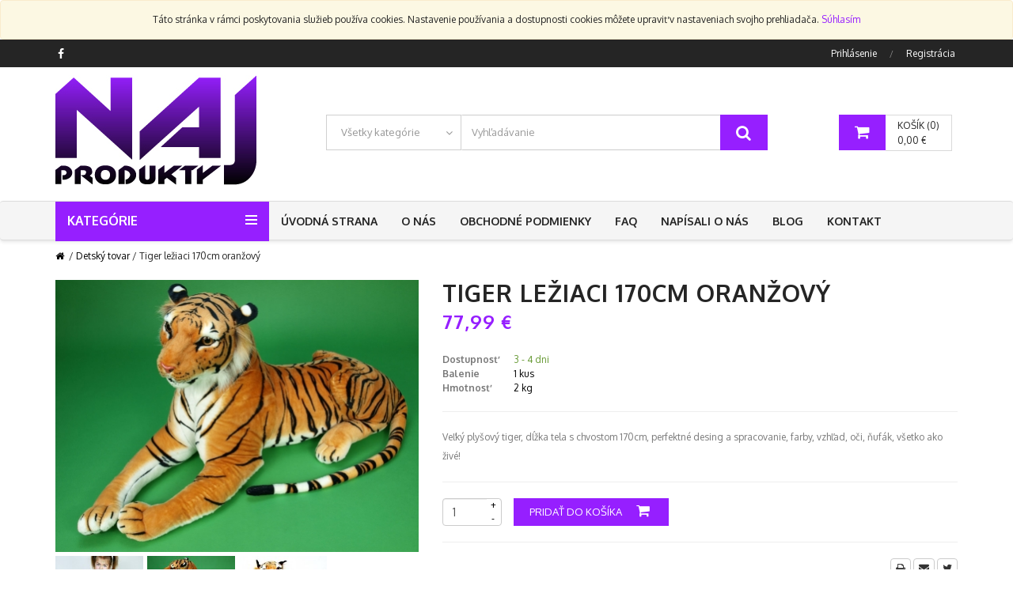

--- FILE ---
content_type: text/html; charset=UTF-8
request_url: https://najprodukty.sk/produkt/553-tiger-leziaci-170cm-oranzovy
body_size: 12463
content:
<!DOCTYPE html>
<html lang="sk">
    <head>
		<!-- SITE TITTLE -->
		<meta charset="utf-8" />
		<meta http-equiv="X-UA-Compatible" content="IE=edge" />
		<meta name="viewport" content="width=device-width, initial-scale=1" />
        <meta name="HandheldFriendly" content="True" />
       	<meta name="MobileOptimized" content="320" />
    	<meta name="format-detection" content="telephone=no" />
		<title>Tiger ležiaci 170cm oranžový - NAJprodukty.sk</title>
        <meta name="description" content="Veľký plyšový tiger, dĺžka tela s chvostom 170cm, perfektné desing a spracovanie, farby, vzhľad, oči, ňufák, všetko ako živé! " />
        <meta name="keywords" content="plysovy tiger, tigr, plysiak, plysova hracka" />    
        <meta name="statusman" content="ok" />
        <meta name="robots" content="index, follow" />
        
                
                
                
                        
                <meta property="og:type" content="website" />            
                        
                <meta property="og:site_name" content="https://najprodukty.sk/" />            
                        
                <meta property="og:og:url" content="https://najprodukty.sk/produkt/553-tiger-leziaci-170cm-oranzovy" />            
                        
                <meta property="og:title" content="Tiger ležiaci 170cm oranžový" />            
                        
                <meta property="og:image" content="https://najprodukty.sk/files/product/gal-898223331.jpg" />            
                        
                <meta property="og:description" content="Veľký plyšový tiger, dĺžka tela s chvostom 170cm, perfektné desing a spracovanie, farby, vzhľad, oči, ňufák, všetko ako živé! " />            
                            
        <link rel="canonical" href="https://najprodukty.sk/produkt/553-tiger-leziaci-170cm-oranzovy" />
        
                    <link rel="icon" href="https://najprodukty.sk/files/shop/favicon.png" type="image/x-icon" />
            <link rel="shortcut icon" href="https://najprodukty.sk/files/shop/favicon.png" type="image/x-icon" />
                
		<!-- PLUGINS CSS STYLE -->
		<link href="https://v2.webee.sk/assets/bigbag/plugins/jquery-ui/jquery-ui.css?v=2" rel="stylesheet" />
		<link href="https://v2.webee.sk/assets/bigbag/plugins/bootstrap/css/bootstrap.min.css" rel="stylesheet" media="screen, print" />
		<!--<link href="https://v2.webee.sk/assets/bigbag/plugins/font-awesome/css/font-awesome.min.css" rel="stylesheet" />-->
        <link rel="stylesheet" href="https://cdnjs.cloudflare.com/ajax/libs/font-awesome/4.3.0/css/font-awesome.css" type="text/css" />
		<link href="https://v2.webee.sk/assets/bigbag/plugins/selectbox/select_option1.css" rel="stylesheet" />		
		        
        <link rel="stylesheet" href="https://v2.webee.sk/assets/bigbag/plugins/fancybox/jquery.fancybox.css?v=3" type="text/css"/>
        <link rel="stylesheet" href="https://v2.webee.sk/assets/bigbag/plugins/fancytree-xp/ui.fancytree.css?v=2" media="screen, projection" />
        
		<!-- GOOGLE FONT -->
		<link href='//fonts.googleapis.com/css?family=Oxygen:400,300,700' rel='stylesheet' type='text/css' />		
		<!-- CUSTOM CSS -->
        
		<link href="https://v2.webee.sk/assets/bigbag/css/style.css?v=20210415" rel="stylesheet" media="screen, print" />
                    <link rel="stylesheet" href="https://najprodukty.sk/files/config/style_bigbag.css" media="screen, print" />
                
                    <link rel="stylesheet" href="https://najprodukty.sk/files/config/style_custom.css" media="screen" />
                
                
		<!-- HTML5 shim and Respond.js for IE8 support of HTML5 elements and media queries -->
		<!-- WARNING: Respond.js doesn't work if you view the page via file:// -->
		<!--[if lt IE 9]>
		<script src="//oss.maxcdn.com/html5shiv/3.7.2/html5shiv.min.js"></script>
		<script src="//oss.maxcdn.com/respond/1.4.2/respond.min.js"></script>
		<![endif]-->        
        
                    <script type="text/javascript">
              /* async google analytics */      
              var _gaq = _gaq || [];
              _gaq.push(['_setAccount', 'UA-30615146-1']);
              _gaq.push(['_trackPageview']);
            
              (function() {
                var ga = document.createElement('script'); ga.type = 'text/javascript'; ga.async = true;
                ga.src = ('https:' == document.location.protocol ? 'https://ssl' : 'http://www') + '.google-analytics.com/ga.js';
                var s = document.getElementsByTagName('script')[0]; s.parentNode.insertBefore(ga, s);
              })();    
            </script>
           
        
                
        
                            <!-- Global site tag (gtag.js) - Google Ads: 1017098839 --> 
                <script async src="https://www.googletagmanager.com/gtag/js?id=AW-1017098839"></script>
                <script>
                    window.dataLayer = window.dataLayer || []; 
                    function gtag(){dataLayer.push(arguments);} 
                    gtag('js', new Date()); 
                    gtag('config', 'AW-1017098839'); 
                </script>
                    
            <meta name="facebook-domain-verification" content="htp3kuvdeedwead2400d3vecswcun3" />


<script type="text/javascript">
//<![CDATA[
var _hwq = _hwq || [];
    _hwq.push(['setKey', 'EAD3693C9CAAC656E5BADFCC70D597D2']);_hwq.push(['setTopPos', '60']);_hwq.push(['showWidget', '21']);(function() {
    var ho = document.createElement('script'); ho.type = 'text/javascript'; ho.async = true;
    ho.src = 'https://www.heureka.sk/direct/i/gjs.php?n=wdgt&sak=EAD3693C9CAAC656E5BADFCC70D597D2';
    var s = document.getElementsByTagName('script')[0]; s.parentNode.insertBefore(ho, s);
})();
//]]>
</script>

<script type="text/javascript">
//<![CDATA[
var _hwq = _hwq || [];
    _hwq.push(['setKey', 'EAD3693C9CAAC656E5BADFCC70D597D2']);_hwq.push(['setTopPos', '60']);_hwq.push(['showWidget', '22']);(function() {
    var ho = document.createElement('script'); ho.type = 'text/javascript'; ho.async = true;
    ho.src = 'https://www.heureka.sk/direct/i/gjs.php?n=wdgt&sak=EAD3693C9CAAC656E5BADFCC70D597D2';
    var s = document.getElementsByTagName('script')[0]; s.parentNode.insertBefore(ho, s);
})();
//]]>
</script>

<!-- Meta Pixel Code -->
<script>
!function(f,b,e,v,n,t,s)
{if(f.fbq)return;n=f.fbq=function(){n.callMethod?
n.callMethod.apply(n,arguments):n.queue.push(arguments)};
if(!f._fbq)f._fbq=n;n.push=n;n.loaded=!0;n.version='2.0';
n.queue=[];t=b.createElement(e);t.async=!0;
t.src=v;s=b.getElementsByTagName(e)[0];
s.parentNode.insertBefore(t,s)}(window, document,'script',
'https://connect.facebook.net/en_US/fbevents.js');
fbq('init', '748161496163542');
fbq('track', 'PageView');
</script>
<noscript><img height="1" width="1" style="display:none"
src="https://www.facebook.com/tr?id=748161496163542&ev=PageView&noscript=1"
/></noscript>
<!-- End Meta Pixel Code -->        
	</head>
	<body class="body-wrapper  shop-najprodukty-sk " data-to-top="1">
		<div class="main-wrapper">
                        
                            <div id="cookie" class="alert alert-warning text-center nm" style="display: none;">
                    <p>
                        Táto stránka v rámci poskytovania služieb používa cookies. Nastavenie používania a dostupnosti cookies môžete upraviť v nastaveniach svojho prehliadača.
                        <a href="#" class="dc">Súhlasím</a> 
                    </p>
                </div>
                    
			<!-- HEADER -->
			<div class="header clearfix headerV3">
				<!-- TOPBAR -->
				<div class="topBar">
					<div class="container">
						<div class="row">                            
							<div class="col-md-6 hidden-sm hidden-xs">
                                    								<ul class="list-inline">
                                            									   <li><a href="http://www.facebook.com/najprodukty" target="_blank"><i class="fa fa-facebook"></i></a></li>
                                                                                
                                                                                
                                            								</ul>
                                							</div>
                            
                                							<div class="col-md-6 col-xs-12">
    								<ul class="list-inline pull-right top-right">
                                            									<li class="account-login">
                                            <span>
                                                <a href="#" data-toggle="modal" data-toggle="modal" data-target=".login-modal">
                                                    <i class="fa fa-user visible-xs"></i>
                                                    <span class="hidden-xs">Prihlásenie</span>
                                                </a>
                                                <small>/</small>
                                                <a href="https://najprodukty.sk/account/register">Registrácia</a>
                                            </span>
                                        </li>
                                            								</ul>
    							</div>
                            						</div>
					</div>
				</div>
				<!-- NAV TOP -->
				<div class="navTop text-center">
					<div class="container vertical-align">
						<div class="navbar-header logo" >
                                                            <a href="https://najprodukty.sk/" class="navbar-brand">
                                    <img src="https://najprodukty.sk/files/shop/logo_hlavne_(1).jpg" alt="NAJprodukty.sk" title="NAJprodukty.sk" />
                                </a>
                            						</div>
                        
                            						<div class="navTop-middle hidden-xs">
                                <form method="GET" action="https://najprodukty.sk/kategoria/vyhladavanie">
        							<div class="filterArea hidden-xs hidden-sm">
        								<select name="category_id" id="category_id" class="select-drop">
        									<option value="">Všetky kategórie</option>
                                                    									   <option value="59" >DOPREDAJ SKLADOVÝCH ZÁSOB</option>
                                                    									   <option value="22" >Novinky</option>
                                                    									   <option value="82" >Ochranné pomôcky</option>
                                                    									   <option value="95" >Svetielka</option>
                                                    									   <option value="10" >Detský tovar</option>
                                                    									   <option value="5" >Kozmetika, Krása a Zdravie </option>
                                                    									   <option value="4" >Dom a záhrada</option>
                                                    									   <option value="15" >Šport</option>
                                                    									   <option value="8" >Zábava a darčeky</option>
                                                    									   <option value="75" >Cukrovinky</option>
                                                    									   <option value="77" >Sušené plody, orechy a semená</option>
                                                    									   <option value="58" >Vianoce</option>
                                                    									   <option value="7" >Auto-moto</option>
                                                    									   <option value="18" >Elektronika</option>
                                                    								</select>
        							</div>
                                    
        							<div class="searchBox">
        								<span class="input-group">
            								<input type="text" name="search" class="form-control product-search" value="" placeholder="Vyhľadávanie" aria-describedby="basic-addon2" maxlength="255" />
            								<button type="submit" class="input-group-addon"><i class="fa fa-search"></i></button>
        								</span>
        							</div>
                                </form>
    						</div>
                                                
						<div class="dropdown cart-dropdown cart_content">
							<a href="https://najprodukty.sk/checkout/cart" class="dropdown-toggle shop-cart" data-toggle="dropdown">
	<i class="fa fa-shopping-cart"></i>
    <span class="badge">0</span>
	<span class="hidden-xs">
		<span class="cart-total">Košík (0)</span><br />                                   
		<span class="cart-price">0,00 €</span>
	</span>
</a>
<ul class="dropdown-menu dropdown-menu-right">
    	<li>
        <div class="btn-group">
			<button type="button" class="btn btn-default btn-block" onclick="location.href='https://najprodukty.sk/checkout/cart';" style="width: 100%">
                Prejsť k objednávke
            </button>
        </div>                                    
	</li>
</ul>						</div>
					</div>
				</div>
				
                <!-- NAVBAR -->                                
				<nav class="navbar navbar-main navbar-default nav-V3" role="navigation">
					<div class="container">
                            						<div class="nav-category dropdown ">
    							<a href="#" class="dropdown-toggle" data-toggle="_dropdown" role="button" aria-haspopup="true" aria-expanded="false">
        							Kategórie                               
                                    
        							<button type="button">
            							<span class="icon-bar"></span>
            							<span class="icon-bar"></span>
            							<span class="icon-bar"></span>
        							</button>
    							</a>
                                
                                <ul class="dropdown-menu dropdown-menu-left">
                                                                            <li><a href="https://najprodukty.sk/kategoria/vsetky">Všetky produkty</a></li>
                                                                        
                                                                        
                                        <li class="dropdown dropdown-submenu category-59">
                                            <a href="https://najprodukty.sk/kategoria/vypredaj" class="dropdown-toggle disabled" data-toggle="dropdown" role="button" aria-haspopup="true" aria-expanded="false">
                                                DOPREDAJ SKLADOVÝCH ZÁSOB                                                
                                                                                            </a>
                                            
                                                                                    </li>                                    
                                                                        
                                        <li class="dropdown dropdown-submenu category-22">
                                            <a href="https://najprodukty.sk/kategoria/novinky" class="dropdown-toggle disabled" data-toggle="dropdown" role="button" aria-haspopup="true" aria-expanded="false">
                                                Novinky                                                
                                                                                            </a>
                                            
                                                                                    </li>                                    
                                                                        
                                        <li class="dropdown dropdown-submenu category-82">
                                            <a href="https://najprodukty.sk/kategoria/ochranne-pomocky" class="dropdown-toggle disabled" data-toggle="dropdown" role="button" aria-haspopup="true" aria-expanded="false">
                                                Ochranné pomôcky                                                
                                                                                                    <i class="fa fa-angle-right"></i>
                                                                                            </a>
                                            
                                                                                            <ul class="dropdown-menu">
                                                                                                            <li>
                                                            <a href="https://najprodukty.sk/kategoria/dezinfekcie">
                                                                Dezinfekcie                                                            </a>
                                                        </li>
                                                                                                            <li>
                                                            <a href="https://najprodukty.sk/kategoria/respiratory-masky-a-ruska">
                                                                Respirátory, masky a rúška                                                             </a>
                                                        </li>
                                                                                                        
                                                </ul>
                                                                                    </li>                                    
                                                                        
                                        <li class="dropdown dropdown-submenu category-95">
                                            <a href="https://najprodukty.sk/kategoria/svetielka" class="dropdown-toggle disabled" data-toggle="dropdown" role="button" aria-haspopup="true" aria-expanded="false">
                                                Svetielka                                                
                                                                                            </a>
                                            
                                                                                    </li>                                    
                                                                        
                                        <li class="dropdown dropdown-submenu category-10">
                                            <a href="https://najprodukty.sk/kategoria/hracky" class="dropdown-toggle disabled" data-toggle="dropdown" role="button" aria-haspopup="true" aria-expanded="false">
                                                Detský tovar                                                
                                                                                                    <i class="fa fa-angle-right"></i>
                                                                                            </a>
                                            
                                                                                            <ul class="dropdown-menu">
                                                                                                            <li>
                                                            <a href="https://najprodukty.sk/kategoria/detske-boby-a-sane">
                                                                Detské boby a sane                                                            </a>
                                                        </li>
                                                                                                            <li>
                                                            <a href="https://najprodukty.sk/kategoria/detske-vozidla">
                                                                Detské vozidlá                                                            </a>
                                                        </li>
                                                                                                            <li>
                                                            <a href="https://najprodukty.sk/kategoria/hracky-1">
                                                                Hračky                                                            </a>
                                                        </li>
                                                                                                            <li>
                                                            <a href="https://najprodukty.sk/kategoria/hracky-do-vody">
                                                                Hračky do vody                                                            </a>
                                                        </li>
                                                                                                            <li>
                                                            <a href="https://najprodukty.sk/kategoria/interaktivne-hracky">
                                                                Interaktívne hračky                                                            </a>
                                                        </li>
                                                                                                            <li>
                                                            <a href="https://najprodukty.sk/kategoria/kreativne-tvorenie">
                                                                Kreatívne tvorenie                                                            </a>
                                                        </li>
                                                                                                            <li>
                                                            <a href="https://najprodukty.sk/kategoria/hracky-na-dialkove-ovladanie">
                                                                Hračky na diaľkové ovládanie                                                            </a>
                                                        </li>
                                                                                                            <li>
                                                            <a href="https://najprodukty.sk/kategoria/rozne-1">
                                                                Rôzne                                                            </a>
                                                        </li>
                                                                                                        
                                                </ul>
                                                                                    </li>                                    
                                                                        
                                        <li class="dropdown dropdown-submenu category-5">
                                            <a href="https://najprodukty.sk/kategoria/zdravie" class="dropdown-toggle disabled" data-toggle="dropdown" role="button" aria-haspopup="true" aria-expanded="false">
                                                Kozmetika, Krása a Zdravie                                                 
                                                                                                    <i class="fa fa-angle-right"></i>
                                                                                            </a>
                                            
                                                                                            <ul class="dropdown-menu">
                                                                                                            <li>
                                                            <a href="https://najprodukty.sk/kategoria/kozmetika">
                                                                Kozmetika                                                            </a>
                                                        </li>
                                                                                                            <li>
                                                            <a href="https://najprodukty.sk/kategoria/zdravie-1">
                                                                Zdravie                                                            </a>
                                                        </li>
                                                                                                            <li>
                                                            <a href="https://najprodukty.sk/kategoria/rozner">
                                                                Rôzne                                                            </a>
                                                        </li>
                                                                                                            <li>
                                                            <a href="https://najprodukty.sk/kategoria/krasa">
                                                                Krása                                                            </a>
                                                        </li>
                                                                                                        
                                                </ul>
                                                                                    </li>                                    
                                                                        
                                        <li class="dropdown dropdown-submenu category-4">
                                            <a href="https://najprodukty.sk/kategoria/domace-potreby" class="dropdown-toggle disabled" data-toggle="dropdown" role="button" aria-haspopup="true" aria-expanded="false">
                                                Dom a záhrada                                                
                                                                                                    <i class="fa fa-angle-right"></i>
                                                                                            </a>
                                            
                                                                                            <ul class="dropdown-menu">
                                                                                                            <li>
                                                            <a href="https://najprodukty.sk/kategoria/zahrada">
                                                                Záhrada                                                            </a>
                                                        </li>
                                                                                                            <li>
                                                            <a href="https://najprodukty.sk/kategoria/rozne">
                                                                Rôzne                                                            </a>
                                                        </li>
                                                                                                            <li>
                                                            <a href="https://najprodukty.sk/kategoria/stavebniny">
                                                                Stavebniny                                                            </a>
                                                        </li>
                                                                                                        
                                                </ul>
                                                                                    </li>                                    
                                                                        
                                        <li class="dropdown dropdown-submenu category-15">
                                            <a href="https://najprodukty.sk/kategoria/sportove-potreby" class="dropdown-toggle disabled" data-toggle="dropdown" role="button" aria-haspopup="true" aria-expanded="false">
                                                Šport                                                
                                                                                                    <i class="fa fa-angle-right"></i>
                                                                                            </a>
                                            
                                                                                            <ul class="dropdown-menu">
                                                                                                            <li>
                                                            <a href="https://najprodukty.sk/kategoria/cyklistika">
                                                                 Cyklistika                                                            </a>
                                                        </li>
                                                                                                            <li>
                                                            <a href="https://najprodukty.sk/kategoria/fitness">
                                                                Fitness                                                            </a>
                                                        </li>
                                                                                                            <li>
                                                            <a href="https://najprodukty.sk/kategoria/pasy-na-cvicenie">
                                                                Pásy na cvičenie                                                            </a>
                                                        </li>
                                                                                                            <li>
                                                            <a href="https://najprodukty.sk/kategoria/trampolinyz">
                                                                Trampolíny                                                            </a>
                                                        </li>
                                                                                                            <li>
                                                            <a href="https://najprodukty.sk/kategoria/roznei">
                                                                Rôzne                                                            </a>
                                                        </li>
                                                                                                        
                                                </ul>
                                                                                    </li>                                    
                                                                        
                                        <li class="dropdown dropdown-submenu category-8">
                                            <a href="https://najprodukty.sk/kategoria/zabava-a-darceky" class="dropdown-toggle disabled" data-toggle="dropdown" role="button" aria-haspopup="true" aria-expanded="false">
                                                Zábava a darčeky                                                
                                                                                                    <i class="fa fa-angle-right"></i>
                                                                                            </a>
                                            
                                                                                            <ul class="dropdown-menu">
                                                                                                            <li>
                                                            <a href="https://najprodukty.sk/kategoria/hodinkyo">
                                                                Hodinky                                                            </a>
                                                        </li>
                                                                                                            <li>
                                                            <a href="https://najprodukty.sk/kategoria/rozneu">
                                                                Rôzne                                                            </a>
                                                        </li>
                                                                                                            <li>
                                                            <a href="https://najprodukty.sk/kategoria/vsetko-pre-pc">
                                                                Všetko pre PC                                                            </a>
                                                        </li>
                                                                                                        
                                                </ul>
                                                                                    </li>                                    
                                                                        
                                        <li class="dropdown dropdown-submenu category-75">
                                            <a href="https://najprodukty.sk/kategoria/cukrovinky" class="dropdown-toggle disabled" data-toggle="dropdown" role="button" aria-haspopup="true" aria-expanded="false">
                                                Cukrovinky                                                
                                                                                            </a>
                                            
                                                                                    </li>                                    
                                                                        
                                        <li class="dropdown dropdown-submenu category-77">
                                            <a href="https://najprodukty.sk/kategoria/susene-plody-orechy-a-semena" class="dropdown-toggle disabled" data-toggle="dropdown" role="button" aria-haspopup="true" aria-expanded="false">
                                                Sušené plody, orechy a semená                                                
                                                                                            </a>
                                            
                                                                                    </li>                                    
                                                                        
                                        <li class="dropdown dropdown-submenu category-58">
                                            <a href="https://najprodukty.sk/kategoria/vianoce" class="dropdown-toggle disabled" data-toggle="dropdown" role="button" aria-haspopup="true" aria-expanded="false">
                                                Vianoce                                                
                                                                                            </a>
                                            
                                                                                    </li>                                    
                                                                        
                                        <li class="dropdown dropdown-submenu category-7">
                                            <a href="https://najprodukty.sk/kategoria/autodoplnky" class="dropdown-toggle disabled" data-toggle="dropdown" role="button" aria-haspopup="true" aria-expanded="false">
                                                Auto-moto                                                
                                                                                                    <i class="fa fa-angle-right"></i>
                                                                                            </a>
                                            
                                                                                            <ul class="dropdown-menu">
                                                                                                            <li>
                                                            <a href="https://najprodukty.sk/kategoria/prislusenstvo">
                                                                Príslušenstvo                                                            </a>
                                                        </li>
                                                                                                        
                                                </ul>
                                                                                    </li>                                    
                                                                        
                                        <li class="dropdown dropdown-submenu category-18">
                                            <a href="https://najprodukty.sk/kategoria/elektro" class="dropdown-toggle disabled" data-toggle="dropdown" role="button" aria-haspopup="true" aria-expanded="false">
                                                Elektronika                                                
                                                                                                    <i class="fa fa-angle-right"></i>
                                                                                            </a>
                                            
                                                                                            <ul class="dropdown-menu">
                                                                                                            <li>
                                                            <a href="https://najprodukty.sk/kategoria/sluchadla">
                                                                Slúchadlá                                                            </a>
                                                        </li>
                                                                                                        
                                                </ul>
                                                                                    </li>                                    
                                                                    </ul>    							
    					   </div>                          
                                               
					   <div class="navbar-header">
							<button type="button" class="navbar-toggle" data-toggle="collapse" data-target=".navbar-ex1-collapse">
    							<span class="sr-only">Menu</span>
    							<span class="icon-bar"></span>
    							<span class="icon-bar"></span>
    							<span class="icon-bar"></span>
							</button>
						</div>
                        
						<div class="collapse navbar-collapse navbar-ex1-collapse">
							<ul class="nav navbar-nav">
                                                                    <li>
                                        <a href="https://najprodukty.sk/uvodna-strana" title="Úvodná strana">
                                            Úvodná strana                                        </a>
                                    </li>
                                                                    <li>
                                        <a href="https://najprodukty.sk/o-nas" title="O nás">
                                            O nás                                        </a>
                                    </li>
                                                                    <li>
                                        <a href="https://najprodukty.sk/obchodne-podmienky" title="Obchodné podmienky">
                                            Obchodné podmienky                                        </a>
                                    </li>
                                                                    <li>
                                        <a href="https://najprodukty.sk/faq" title="FAQ">
                                            FAQ                                        </a>
                                    </li>
                                                                    <li>
                                        <a href="https://najprodukty.sk/napisali-o-nas" title="Napísali o nás">
                                            Napísali o nás                                        </a>
                                    </li>
                                                                    <li>
                                        <a href="https://najprodukty.sk/blog" title="Blog">
                                            Blog                                        </a>
                                    </li>
                                                                    <li>
                                        <a href="https://najprodukty.sk/kontakt" title="Kontakt">
                                            Kontakt                                        </a>
                                    </li>
                                							</ul>
                            
                            <div class="fixed-search col-xs-6 col-md-8 pull-right">
                                                                    <div class="col-xs-8">                                                                    
                                        <div class="searchBox">
                                            <form method="GET" action="https://najprodukty.sk/kategoria/vyhladavanie">
                								<span class="input-group">
                    								<input type="text" name="search" class="form-control product-search" value="" placeholder="Vyhľadávanie" aria-describedby="basic-addon2" maxlength="255" />
                    								<button type="submit" class="input-group-addon"><i class="fa fa-search"></i></button>
                								</span>
                                            </form>
            							</div>
                                    </div>
                                                                
                                <div class="col-xs-3 version3 pull-right">
                                    <div class="dropdown cart-dropdown cart_content">
                                        <a href="https://najprodukty.sk/checkout/cart" class="dropdown-toggle shop-cart" data-toggle="dropdown">
	<i class="fa fa-shopping-cart"></i>
    <span class="badge">0</span>
	<span class="hidden-xs">
		<span class="cart-total">Košík (0)</span><br />                                   
		<span class="cart-price">0,00 €</span>
	</span>
</a>
<ul class="dropdown-menu dropdown-menu-right">
    	<li>
        <div class="btn-group">
			<button type="button" class="btn btn-default btn-block" onclick="location.href='https://najprodukty.sk/checkout/cart';" style="width: 100%">
                Prejsť k objednávke
            </button>
        </div>                                    
	</li>
</ul>                                    	
                                    </div>
                                </div>
                            </div>
						</div>
                        
						<!-- /.navbar-collapse -->
					</div>
				</nav>
                
                                    <div class="container visible-xs _mobileSearch">
                        <form method="GET" action="https://najprodukty.sk/kategoria/vyhladavanie">                                        
    						<div class="searchBox" style="margin-top: 5px;">
    							<span class="input-group">
    								<input type="text" name="search" class="form-control product-search" value="" placeholder="Vyhľadávanie" aria-describedby="basic-addon2" maxlength="255" />
    								<button type="submit" class="input-group-addon"><i class="fa fa-search"></i></button>
    							</span>
    						</div>
                        </form>
                    </div>
                			</div>
                        
			<!-- CONTENT SECTION -->
			<section class="mainContent clearfix xgenricContent ">
                <div class="container">
                    <div class="row">
                        <div class="col-xs-12 breadcrumbs">
                            <a href="https://najprodukty.sk/"><i class="fa fa-home"></i></a>
                            &nbsp;/&nbsp;<a href="https://najprodukty.sk/kategoria/hracky" >Detský tovar</a>&nbsp;/&nbsp;Tiger ležiaci 170cm oranžový                        </div>
                    </div>
                </div>                
                
                <div class="container pr">
                    <div class="row">
                        <div class="col-xs-12">
                            <div id="notifications">
                                    
                            </div>
                            
                            <div class="ajax">
                                <i class="fa fa-spinner fa-spin"></i>
                            </div>
                        </div>
                        
                                                
                                                        
                                                    
                                    
                        <div class="container" id="product">
    <div class="row singleProduct productDetail ">
    	<div class="col-xs-12">
                    
    		<div class="media">
    			<div class="media-left productSlider">
    				<div id="_carousel" class="carousel slide" data-ride="_carousel">
    					<div class="_carousel-inner">
    						<div class="item active text-center" data-thumb="0">    							
                                                                    <a href="https://najprodukty.sk/files/product/gal-898223331.jpg" class="fancy" rel="gallery">
                                        <img src="https://najprodukty.sk/files/cache/gal-898223331-460x500.jpg" class="img-responsive main-image" alt="Tiger ležiaci 170cm oranžový" />
                                    </a>
                                                                
    						</div>
    					</div>
    				</div>
                    
    				<div class="other-images clearfix">
    					<div id="thumbcarousel" class="carousel slide" data-interval="false">
    						<div class="carousel-inner">    							
                                                                                                            <div data-target="#carousel" data-slide-to="1530" class="thumb ">
                                            <a href="https://najprodukty.sk/files/product/gal-1042109298.jpg" class="fancy" rel="gallery" title="">
                                                <img src="https://najprodukty.sk/files/cache/crop/gal-1042109298-170x170.jpg" alt="Tiger ležiaci 170cm oranžový" />
                                            </a>
                                        </div>
                                                                            <div data-target="#carousel" data-slide-to="1531" class="thumb ">
                                            <a href="https://najprodukty.sk/files/product/gal-1409417164.jpg" class="fancy" rel="gallery" title="">
                                                <img src="https://najprodukty.sk/files/cache/crop/gal-1409417164-170x170.jpg" alt="Tiger ležiaci 170cm oranžový" />
                                            </a>
                                        </div>
                                                                            <div data-target="#carousel" data-slide-to="1532" class="thumb ">
                                            <a href="https://najprodukty.sk/files/product/gal-1684278365.jpg" class="fancy" rel="gallery" title="">
                                                <img src="https://najprodukty.sk/files/cache/crop/gal-1684278365-170x170.jpg" alt="Tiger ležiaci 170cm oranžový" />
                                            </a>
                                        </div>
                                                                        						</div>
                            
                                					</div>
    				</div>
    			</div>
    			<div class="media-body">                    
    				<h1 class="h2">Tiger ležiaci 170cm oranžový</h1>
    				
                    <div class="price-box">
                        <h3>
                            <span class="dc" id="price">77,99 €</span>
                                                    </h3>
                    </div>
                    
                    <div class="item description">
                        <table class="info">
                                                    
                                                        
                                                        
                                        
                            <tr>
                                <td class="bold">Dostupnosť</td>
                                <td class="status_1">
                                    3 - 4 dni                                                            
                                </td>
                            </tr>
                            
                                                            <tr>
                                    <td class="bold">Balenie</td>
                                    <td>1 kus</td>
                                </tr>
                                                        
                                                            <tr>
                                    <td class="bold">Hmotnosť</td>
                                    <td>2 kg</td>
                                </tr>
                                                        
                                                    </table>
                    </div>                    
    				
                                            <div class="short-info">
                            <p>
                                Veľký plyšový tiger, dĺžka tela s chvostom 170cm, perfektné desing a spracovanie, farby, vzhľad, oči, ňufák, všetko ako živé!                             </p>
                        </div>
                                        
                         				
                    <form method="POST" action="https://najprodukty.sk/cart/add_cart_item" class="" id="validate">
                        <div class="variants">
                                                    </div>                        
                        
                                                    <div class="btn-area no-print">
                                                            
                                <div class="quantity">
                                    <input type="text" name="quantity" value="1" class="form-control qty" maxlength="2" />
                                    
                                    <button type="button" class="btn-number plus" data-type="plus">+</button>                                
                                    <button type="button" class="btn-number minus" data-type="minus">-</button>                            
                                </div>
                                
                                <div class="buy">
                                    <button type="button" class="btn btn-primary btn-xs btn-block add_cart add_to_cart">                                    
                                        Pridať do košíka
                                        <i class="fa fa-shopping-cart" aria-hidden="true"></i>
                                    </button>
                                    
                                    <input type="hidden" name="product_id" value="553" id="product_id" />                        
                                    <input type="hidden" name="total_product_price" value="" id="total_product_price" />
                                    <input type="hidden" name="single_product_price" value="" id="single_product_price" />
                                    <input type="hidden" name="fpd_image" value="" id="fpd_image" autocomplete="off" />
                                    <input type="hidden" name="fpd_data" value="" id="fpd_data" autocomplete="off" />
                                </div>
                            </div>
                                            </form> 
                    
                    <div class="share row no-print">
                                                    <div class="col-xs-4">
                                <div class="fb-like" data-send="false" data-width="100" data-height="20" data-show-faces="false" data-layout="button_count"></div>
                            </div>
                                                
                        <div class="col-xs-8 pull-right text-right">
                                                   
                        
                                                            <a href="#" class="btn btn-default btn-xs print-product" title="Vytlačiť informácie o produkte.">
                                    <i class="fa fa-print"></i>                            
                                </a>
                                                        
                                                            <a href="#email_to_friend" class="btn btn-default btn-xs fancy" title="Poslať známemu na email.">
                                    <i class="fa fa-envelope"></i>                            
                                </a>
                                                        
                                                            <a href="https://twitter.com/share?url=https%3A%2F%2Fnajprodukty.sk%2Fprodukt%2F553-tiger-leziaci-170cm-oranzovy&text=Tiger ležiaci 170cm oranžový&counturl=https%3A%2F%2Fnajprodukty.sk%2Fprodukt%2F553-tiger-leziaci-170cm-oranzovy" class="btn btn-default btn-xs" title="Zdielať na Twitteri." target="_blank">
                                    <i class="fa fa-twitter"></i>                            
                                </a>
                                                    </div>
                    </div>
    			</div>
    		</div>
    	</div>
    </div>
    
    <div class="tabCommon margin-bottom">
		<ul class="nav nav-tabs">
			<li class="active"><a data-toggle="tab" href="#details">Popis</a></li>
			<li><a data-toggle="tab" href="#comments">Hodnotenia <span>zákazníkov</span> (0)</a></li>
		</ul>
		
        <div class="tab-content" style="margin-top: 15px;">
			<div id="details" class="tab-pane fade in active">
				  
                     
                
                    Veľký plyšový tiger, dĺžka tela s chvostom 170cm, perfektné desing a spracovanie, farby, vzhľad, oči, ňufák, celé telo, všetko ako živé!<br />
Perfektný, príjemný, hebký materiál podľa normy EÚ, povrchovo umývateľné, radosť detí i dospelého z tohto darčeka bude obrovská, určené pre maznanie aj na vystavenie ako dekorácia, v deťoch vychováte lásku k zvieratám a prírode, určené deťom od 3 rokov.                                  
			</div>
            
			<div id="comments" class="tab-pane fade">
                <div>
                                            <h5>Pridať nový komentár</h5>                        
                                                            
                    <form method="POST" action="https://najprodukty.sk/product/comment/553" id="validate" class="form" role="form">
                        <div id="reply_notify"></div>
                        
                        <div class="row">
                            <div id="review" class="col-sm-8 review_form ">
                                <input type="hidden" name="reply_to" id="reply_to" value="0" />
                                <input type="hidden" name="product_name" value="Tiger ležiaci 170cm oranžový" />
                                <input type="hidden" value="Vaša reakcia sa zobrazí pod príspevkom na ktorý reagujete." id="reply_info" />
                                
                                <div class="form-group">
                					<label for="name" class="control-label">
                                        Meno 
                                        <span class="star">*</span>
                                    </label>                            
                					  							
                                    <input type="text" name="name" value="" class="form-control validate[required]" id="name" />        					
                				</div>
                                
                                <div class="form-group">
                					<label for="email" class="control-label">
                                        Email 
                                        <span class="star">*</span>
                                        (nebude zobrazený)
                                    </label>                            
                					
                                    <input type="email" name="email" value="" class="form-control validate[required,custom[email]]" id="email" />        					
                				</div>
                                
                                <div class="form-group">
                                    <label for="text" class="control-label">
                                        Text
                                    </label>
                                    
                                    <textarea name="text" rows="5" class="form-control validate[required]" id="text" ></textarea>        					
                				</div>
                                
                                  
                                
                                                                    <div class="form-group recaptcha">
                                        <div class="g-recaptcha" data-sitekey="6LdwbxwUAAAAAAFjHEmT4aS30AkrLW1YTucip5Jn" data-theme="light" data-type="image" ></div>                                    </div>                            
                                                                
                                <div class="form-group">
                                    <button type="submit" name="submit" class="btn btn-primary">
                                        Odoslať
                                    </button>
                                </div>                                          
                            </div>
                        </div>
                    </form>
                </div>
                
                <div id="comments">
                                      
                </div>
			</div>
		</div>
	</div>
    
            <div class="row productsContent">
        	<div class="col-xs-12">
        		<div class="page-header">
        			<h4>Odporúčané <span>produkty</span> (2)</h4>
        		</div>
        	</div>
            
            
            <div class="col-md-3 col-sm-6 col-xs-12 ">
        	<div class="productBox">
        		<div class="productImage  clearfix" data-interval="5000">
        			<img src="https://najprodukty.sk/files/cache/crop/obr_1545381718-250x190.jpg" title="Tiger stojaci biely 178 cm" alt="Tiger stojaci biely 178 cm" class="mainImage" />
                    
                            			
                    <div class="productMasking">
        				<ul class="list-inline btn-group" role="group">    					
        					<li>
                                <form method="POST" action="https://najprodukty.sk/cart/add_cart_item" name="cart" class="add_to_cart" id="edit">
            						<input type="hidden" name="quantity" value="1" maxlength="4" class="quant" />
                                    <input name="product_id" value="651" type="hidden" />
                                    
                                                                            <a href="#" class="btn btn-default cart add_to_cart" title="Pridať do košíka">
              						        <i class="fa fa-shopping-cart"></i>
                						</a>
                                                                    </form>
        					</li>
                            
        					<li>
        						<a href="https://najprodukty.sk/produkt/651-tiger-stojaci-biely-178-cm" class="btn btn-default to-detail" title="Detail">
      						        <i class="fa fa-eye"></i>
        						</a>
        					</li>
        				</ul>
        			</div>
                    
                            		</div>
                
        		<div class="productCaption clearfix">
        			<a href="https://najprodukty.sk/produkt/651-tiger-stojaci-biely-178-cm" title="Tiger stojaci biely 178 cm">
        				<h5>
                            <strong>Tiger stojaci biely 178 cm</strong>
                        </h5>
        			</a>
                    
                    <div class="price-box">
                        <h3>
                            <span class="price dc">132,99 €</span>
                            
                                                    </h3>                    
                    </div>
        		</div>
        	</div>
            
                    </div>
            <div class="col-md-3 col-sm-6 col-xs-12 ">
        	<div class="productBox">
        		<div class="productImage  clearfix" data-interval="5000">
        			<img src="https://najprodukty.sk/files/cache/crop/obr_1242745528-250x190.jpg" title="Tiger ležiaci 200cm" alt="Tiger ležiaci 200cm" class="mainImage" />
                    
                            			
                    <div class="productMasking">
        				<ul class="list-inline btn-group" role="group">    					
        					<li>
                                <form method="POST" action="https://najprodukty.sk/cart/add_cart_item" name="cart" class="add_to_cart" id="edit">
            						<input type="hidden" name="quantity" value="1" maxlength="4" class="quant" />
                                    <input name="product_id" value="549" type="hidden" />
                                    
                                                                            <a href="https://najprodukty.sk/produkt/549-tiger-leziaci-200cm" class="btn btn-default" title="Tento produkt má viacero variánt. Prosím najskôr si vyberte.">
              						        <i class="fa fa-shopping-cart"></i>
                						</a>
                                                                    </form>
        					</li>
                            
        					<li>
        						<a href="https://najprodukty.sk/produkt/549-tiger-leziaci-200cm" class="btn btn-default to-detail" title="Detail">
      						        <i class="fa fa-eye"></i>
        						</a>
        					</li>
        				</ul>
        			</div>
                    
                            		</div>
                
        		<div class="productCaption clearfix">
        			<a href="https://najprodukty.sk/produkt/549-tiger-leziaci-200cm" title="Tiger ležiaci 200cm">
        				<h5>
                            <strong>Tiger ležiaci 200cm</strong>
                        </h5>
        			</a>
                    
                    <div class="price-box">
                        <h3>
                            <span class="price dc">129,99 €</span>
                            
                                                    </h3>                    
                    </div>
        		</div>
        	</div>
            
                    </div>
    

        	
        </div>
        
    
    <div class="hidden">
        <div id="email_to_friend" class="popup">                      
            <form action="https://najprodukty.sk/product/send_to_friend" id='validate' class='form form-horizontal' method="post" accept-charset="utf-8">                
                <input type="hidden" name="product_id" value="553" id="product_id" />
                <h2>Odoslať známemu na email</h2>
                
                <div class="form-group">
                    <div class="col-xs-12">
                        <label for="your_name">Vaše meno</label>                    
                        <input type="text" name="your_name" class="form-control" id="your_name" />
                    </div>                    
                </div>
                
                <div class="form-group">
                    <div class="col-xs-12">
                        <label for="your_email">Váš email *</label>
                        <input type="email" name="your_email" id="your_email" class="form-control validate[required,custom[email]]" />
                    </div>
                </div>
                
                <div class="form-group">
                    <div class="col-xs-12">
                        <label for="email">Známeho email *</label>
                        <input type="email" name="email" id="email" class="form-control validate[required,custom[email]]" />
                    </div>
                </div>
                
                <div class="form-group">
                    <div class="col-xs-12">
                        <label for="text">Text *</label>
                        <textarea name="text" id="text" class="form-control validate[required]" ></textarea>
                    </div>
                </div>
                                
                <div class="form-group">
                    <div class="col-xs-12">
                    <label></label>
                        <div class="captcha">
                            <div class="g-recaptcha" data-sitekey="6LdwbxwUAAAAAAFjHEmT4aS30AkrLW1YTucip5Jn" data-theme="light" data-type="image" ></div>                        </div>
                    </div>
                </div>
                
                <input type="submit" name="submit" class="btn btn-primary" value="Odoslať" />
            </form>            
        </div>
        
        <div class="microdata">
            <div itemscope itemtype="http://schema.org/Product">
                <span itemprop="name">Tiger ležiaci 170cm oranžový</span>
                <span itemprop="description">Veľký plyšový tiger, dĺžka tela s chvostom 170cm, perfektné desing a spracovanie, farby, vzhľad, oči, ňufák, všetko ako živé! </span>            
                <meta itemprop="sku" content="DA-22" />
                <meta itemprop="brand" content="" />
                <meta itemprop="image" content="https://najprodukty.sk/files/cache/gal-898223331-400x500.jpg" />
                <span itemprop="url">https://najprodukty.sk/produkt/553-tiger-leziaci-170cm-oranzovy</span>
                    
                <div itemprop="offers" itemscope itemtype="http://schema.org/Offer">
                    <meta itemprop="priceCurrency" content="EUR" />
                    <span itemprop="price">77.99</span>
                    <meta itemprop="itemCondition" itemtype="http://schema.org/OfferItemCondition" content="http://schema.org/NewCondition"/>New
                    <meta itemprop="availability" content="http://schema.org/InStock"/>Available online
                    <span itemprop="url">https://najprodukty.sk/produkt/553-tiger-leziaci-170cm-oranzovy</span>
                </div>
            </div>
        </div>
        
            </div>
</div>

<div id="fb-root"></div>
<div class="ajax"></div>

<script>(function(d, s, id) {
  var js, fjs = d.getElementsByTagName(s)[0];
  if (d.getElementById(id)) return;
  js = d.createElement(s); js.id = id;
  js.src = "//connect.facebook.net/sk_SK/all.js#xfbml=1";
  fjs.parentNode.insertBefore(js, fjs);
}(document, 'script', 'facebook-jssdk'));

if (typeof fbq == 'function')
    fbq('track', 'ViewContent');
</script>
                    </div>
                    
                                            <div class="row featuredCollection margin-bottom">
                        	<div class="col-xs-12">
                        		<div class="page-header">
                        			<h4>TOP kategórie</h4>
                        		</div>
                        	</div>
                            
                                                        	<div class="col-xs-6 col-sm-3">
                            		<div class="thumbnail" onclick="location.href='https://najprodukty.sk/kategoria/domace-potreby';">
                            			<div class="imageWrapper">
                                                                                                                        				        <img src="https://najprodukty.sk/files/cache/crop/skladaci_stol-300x300.jpg" alt="Dom a záhrada" title="Dom a záhrada" />
                                                                                                                        				
                                            <div class="masking">
                                                <a href="https://najprodukty.sk/kategoria/domace-potreby" class="btn viewBtn">Zobraziť produkty</a>
                                            </div>
                            			</div>
                            			<div class="caption">
                            				<h4>Dom a záhrada</h4>
                            			</div>
                            		</div>
                            	</div>
                                                        	<div class="col-xs-6 col-sm-3">
                            		<div class="thumbnail" onclick="location.href='https://najprodukty.sk/kategoria/zabava-a-darceky';">
                            			<div class="imageWrapper">
                                                                                                                        				        <img src="https://najprodukty.sk/files/cache/crop/16129-300x300.jpg" alt="Zábava a darčeky" title="Zábava a darčeky" />
                                                                                                                        				
                                            <div class="masking">
                                                <a href="https://najprodukty.sk/kategoria/zabava-a-darceky" class="btn viewBtn">Zobraziť produkty</a>
                                            </div>
                            			</div>
                            			<div class="caption">
                            				<h4>Zábava a darčeky</h4>
                            			</div>
                            		</div>
                            	</div>
                                                        	<div class="col-xs-6 col-sm-3">
                            		<div class="thumbnail" onclick="location.href='https://najprodukty.sk/kategoria/novinky';">
                            			<div class="imageWrapper">
                                                                                                                        				        <img src="https://najprodukty.sk/files/cache/crop/0kamera-300x300.jpg" alt="Novinky" title="Novinky" />
                                                                                                                        				
                                            <div class="masking">
                                                <a href="https://najprodukty.sk/kategoria/novinky" class="btn viewBtn">Zobraziť produkty</a>
                                            </div>
                            			</div>
                            			<div class="caption">
                            				<h4>Novinky</h4>
                            			</div>
                            		</div>
                            	</div>
                                                        	<div class="col-xs-6 col-sm-3">
                            		<div class="thumbnail" onclick="location.href='https://najprodukty.sk/kategoria/vypredaj';">
                            			<div class="imageWrapper">
                                                                                                                                                <img src="https://najprodukty.sk/files/cache/crop/originalny-svietiaci-budik-nowm-300x300.jpg" alt="DOPREDAJ SKLADOVÝCH ZÁSOB" title="DOPREDAJ SKLADOVÝCH ZÁSOB" />
                                                                                                                        				
                                            <div class="masking">
                                                <a href="https://najprodukty.sk/kategoria/vypredaj" class="btn viewBtn">Zobraziť produkty</a>
                                            </div>
                            			</div>
                            			<div class="caption">
                            				<h4>DOPREDAJ SKLADOVÝCH ZÁSOB</h4>
                            			</div>
                            		</div>
                            	</div>
                                                    </div>
                                        
                    <!-- FEATURES -->
                                            <div class="row features">
                                                        	<div class="col-sm-3 col-xs-12">
                            		<div class="box text-center">
                            			<i class="fa fa-truck" aria-hidden="true"></i>
                            			<h4>Kuriér</h4>
                            			<span>Doprava kuriérom GLS</span>
                            		</div>
                            	</div>
                        	                            	<div class="col-sm-3 col-xs-12">
                            		<div class="box text-center">
                            			<i class="fa fa-gift" aria-hidden="true"></i>
                            			<h4>Darčeky pre každého</h4>
                            			<span>U nás si vyberie každý</span>
                            		</div>
                            	</div>
                        	                            	<div class="col-sm-3 col-xs-12">
                            		<div class="box text-center">
                            			<i class="fa fa-shopping-cart" aria-hidden="true"></i>
                            			<h4>Tovar máme skladom</h4>
                            			<span>Veľkú časť tovaru z našej ponuky máme skladom a ihneď vieme doručovať.</span>
                            		</div>
                            	</div>
                        	                            	<div class="col-sm-3 col-xs-12">
                            		<div class="box text-center">
                            			<i class="fa fa-envelope" aria-hidden="true"></i>
                            			<h4>E-mail</h4>
                            			<span><script type="text/javascript">
	//<![CDATA[
	var l=new Array();
	l[0]='>';l[1]='a';l[2]='/';l[3]='<';l[4]='|107';l[5]='|115';l[6]='|46';l[7]='|121';l[8]='|116';l[9]='|107';l[10]='|117';l[11]='|100';l[12]='|111';l[13]='|114';l[14]='|112';l[15]='|106';l[16]='|97';l[17]='|110';l[18]='|64';l[19]='|111';l[20]='|102';l[21]='|110';l[22]='|105';l[23]='>';l[24]='"';l[25]='|107';l[26]='|115';l[27]='|46';l[28]='|121';l[29]='|116';l[30]='|107';l[31]='|117';l[32]='|100';l[33]='|111';l[34]='|114';l[35]='|112';l[36]='|106';l[37]='|97';l[38]='|110';l[39]='|64';l[40]='|111';l[41]='|102';l[42]='|110';l[43]='|105';l[44]=':';l[45]='o';l[46]='t';l[47]='l';l[48]='i';l[49]='a';l[50]='m';l[51]='"';l[52]='=';l[53]='f';l[54]='e';l[55]='r';l[56]='h';l[57]=' ';l[58]='a';l[59]='<';
	for (var i = l.length-1; i >= 0; i=i-1){
	if (l[i].substring(0, 1) == '|') document.write("&#"+unescape(l[i].substring(1))+";");
	else document.write(unescape(l[i]));}
	//]]>
	</script></span>
                            		</div>
                            	</div>
                        	                        </div>
                                    </div>
			</section>
            
			<!-- FOOTER -->
                			<div class="footer clearfix">
    				<div class="container">
    					<div class="row">
                                                            <div class="col-sm-4 col-xs-12">
                                    <div class="footerLink">
                                                                                    <div class="menu">
    <h5>Informácie</h5>
    
    <ul class="list-unstyled">
                            
                            
                            
                <li class="">
                    <a href="https://najprodukty.sk/uvodna-strana"><span>Úvodná strana</span></a>
                </li>
                            
                            
                <li class="">
                    <a href="https://najprodukty.sk/o-nas"><span>O nás</span></a>
                </li>
                            
                            
                <li class="">
                    <a href="https://najprodukty.sk/obchodne-podmienky"><span>Obchodné podmienky</span></a>
                </li>
                            
                            
                <li class="">
                    <a href="https://najprodukty.sk/faq"><span>FAQ</span></a>
                </li>
                            
                            
                <li class="">
                    <a href="https://najprodukty.sk/napisali-o-nas"><span>Napísali o nás</span></a>
                </li>
                            
                            
                <li class="">
                    <a href="https://najprodukty.sk/blog"><span>Blog</span></a>
                </li>
                            
                            
                <li class="">
                    <a href="https://najprodukty.sk/kontakt"><span>Kontakt</span></a>
                </li>
                        </ul>
</div>                                                                            </div>                            
                                </div>
                                                            <div class="col-sm-4 col-xs-12">
                                    <div class="footerLink">
                                                                                    <h5></h5>                                    
                                            <p><a href="https://www.najnakup.sk/najprodukty-sk" target="_blank" title="Pricemania.sk – Porovnanie cien"><img alt="" src="https://najprodukty.sk/files/upload/ooz_150x97.png" style="width: 150px; height: 97px;" /></a><br />
<br />
<br />
<img alt="Pricemania.sk – Porovnanie cien" src="https://y1.sk/general/logo-partner.jpg" /><br />
<br />
<a href="https://www.heureka.sk"><img alt="" src="https://najprodukty.sk/files/upload/logoheurekabilepozadi.jpg" style="width: 88px; height: 42px;" /></a><br />
<br />
<a href="https://www.najnakup.sk"><img alt="" src="https://najprodukty.sk/files/upload/najnakup.jpg" style="width: 88px; height: 59px;" /></a>
<div><br />
<a href="https://www.instagram.com/najprodukty.sk/"><img alt="" src="	https://najprodukty.sk/files/upload/instagram-sledovani-aktivit.jpg" style="width: 88px; height: 50px;" /></a><br />
<br />
&nbsp;</div>
</p>
                                                                            </div>                            
                                </div>
                                                            <div class="col-sm-4 col-xs-12">
                                    <div class="footerLink">
                                                                                            
    <div class="fb-box">
        <h5>NAJprodukty na FB</h5> 
                
        <iframe class="sbox" src="//www.facebook.com/plugins/likebox.php?href=http%3A%2F%2Fwww.facebook.com%2Fnajprodukty&amp;width=267&amp;height=154&amp;connections=9&amp;stream=false&amp;header=false" style="border: 0; background-color: rgb(255, 255, 255); overflow: hidden; width: 267px; height: 154px;" allowtransparency="false" frameborder="0" scrolling="no"></iframe>
    </div>
                                                                            </div>                            
                                </div>
                                					</div>
    				</div>
    			</div>
                        
			<!-- COPY RIGHT -->
			<div class="copyRight clearfix">
				<div class="container">
					<div class="row">
						<div class="col-xs-12">
							<p>&copy; 2026 NAJprodukty.sk</p>
						</div>
					</div>
				</div>
			</div>
		</div>
        
		<!-- LOGIN MODAL -->
		<div class="modal fade login-modal" id="login" tabindex="-1" role="dialog">
			<div class="modal-dialog">
				<div class="modal-content">
					<div class="modal-header">
						<button type="button" class="close" data-dismiss="modal" aria-hidden="true">&times;</button>
						<h3 class="modal-title">Prihlásenie</h3>
					</div>
					<div class="modal-body">
						<form action="https://najprodukty.sk/account/login" method="POST" role="form">
							<div class="form-group">
								<label for="email">Váš email</label>
								<input type="email" name="email" class="form-control validate[required,custom[email]]" id="email" required="true" />
							</div>
                            
							<div class="form-group">
								<label for="password">Vaše heslo</label>
								<input type="password" name="password" class="form-control validate[required]" id="password" required="true" />
							</div>
                            
							<button type="submit" name="submit" class="btn btn-primary btn-block">Prihlásenie</button>
                            
							<a href="https://najprodukty.sk/account/password" class="btn btn-link btn-block">                                
                                Zabudnuté heslo                                
                            </a>
						</form>
					</div>
				</div>
			</div>
		</div>
        
                
        <script>
            var SITE_URL    = "https://najprodukty.sk/",
                SHARED_URL  = "https://v2.webee.sk/",
                IS_ADMIN    = "",
                CART        = "not_redirect",
                CURR        = "€";
        </script>
        
		<script src="//ajax.googleapis.com/ajax/libs/jquery/1.11.3/jquery.min.js"></script>
		<script src="https://v2.webee.sk/assets/bigbag/plugins/jquery-ui/jquery-ui.js"></script>
		<script src="https://v2.webee.sk/assets/bigbag/plugins/bootstrap/js/bootstrap.min.js"></script>
		<script src="https://v2.webee.sk/assets/bigbag/plugins/selectbox/jquery.selectbox-0.1.3.min.js"></script>
		        
		<script src="https://v2.webee.sk/assets/bigbag/js/custom.js?v=20210415"></script>
        
        <!-- elicase added -->
                    <script type="text/javascript">
                var onloadCallback = function() {
                    $('.g-recaptcha').each(function(index, el) {
                        grecaptcha.render(el, { 'sitekey' : '6LdwbxwUAAAAAAFjHEmT4aS30AkrLW1YTucip5Jn' });
                    });
                };
            </script>
            
            <script src="//www.google.com/recaptcha/api.js?onload=onloadCallback&render=explicit" async defer></script>
                
        <script src="https://v2.webee.sk/assets/bigbag/plugins/fancybox/jquery.fancybox.pack.js"></script>
        <script src="https://v2.webee.sk/assets/bigbag/plugins/jquery.bxslider.min.js"></script>        
        <script src="https://v2.webee.sk/assets/bigbag/plugins/jquery.validationEngine.js"></script>
        <script src="https://v2.webee.sk/assets/bigbag/plugins/jquery.validationEngine-sk.js"></script>       
        <script src="https://v2.webee.sk/assets/bigbag/plugins/jquery.fancytree-all.min.js"></script>
        <script src="https://v2.webee.sk/assets/bigbag/plugins/jquery.fancytree.glyph.js"></script>
        <script src="https://v2.webee.sk/assets/bigbag/plugins/simpleUpload.min.js"></script>  
        
        <script src="https://v2.webee.sk/assets/bigbag/js/global.js?v=20210415"></script>
        <script src="https://v2.webee.sk/assets/bigbag/js/product.js?v=20210415"></script>        
        <script src="https://v2.webee.sk/assets/bigbag/js/checkout.js?v=20210415"></script>
        
                
                
                            <script type="text/javascript">
                    var google_tag_params = {
                        dynx_itemid: 553,
                        dynx_pagetype: "offerdetail",
                        dynx_totalvalue: 77.99                    };
                </script>
                        
            <!-- Google Code for Remarketing --> 
            <script type="text/javascript"> 
                /* <![CDATA[ */ 
                var google_conversion_id = "1017098839"; 
                var google_conversion_label = "LZ6TCI-Ry98BENfk_uQD"; 
                var google_custom_params = window.google_tag_params; 
                var google_remarketing_only = true; 
                /* ]]> */ 
            </script>
            
            <script type="text/javascript" src="//www.googleadservices.com/pagead/conversion.js"></script> 
            <noscript> 
                <div style="display:inline;"> 
                    <img height="1" width="1" style="border-style:none;" alt="" 
                    src="//googleads.g.doubleclick.net/pagead/viewthroughconversion/1017098839/?value=0&amp;label=LZ6TCI-Ry98BENfk_uQD&amp;guid=ON&amp;script=0" />
                </div> 
            </noscript>
                
        
            <!-- Load Facebook SDK for JavaScript -->
      <div id="fb-root"></div>
      <script>
        window.fbAsyncInit = function() {
          FB.init({
            xfbml            : true,
            version          : 'v7.0'
          });
        };

        (function(d, s, id) {
        var js, fjs = d.getElementsByTagName(s)[0];
        if (d.getElementById(id)) return;
        js = d.createElement(s); js.id = id;
        js.src = 'https://connect.facebook.net/sk_SK/sdk/xfbml.customerchat.js';
        fjs.parentNode.insertBefore(js, fjs);
      }(document, 'script', 'facebook-jssdk'));</script>

      <!-- Your customer chat code -->
      <div class="fb-customerchat"
        attribution=setup_tool
        page_id="166818393391715"
  theme_color="#961FFF"
  logged_in_greeting="Dobrý deň, v prípade akýchkoľvek otázok nás neváhajte kontaktovať."
  logged_out_greeting="Dobrý deň, v prípade akýchkoľvek otázok nás neváhajte kontaktovať.">
      </div>

        
	</body>
</html>

--- FILE ---
content_type: text/html; charset=utf-8
request_url: https://www.google.com/recaptcha/api2/anchor?ar=1&k=6LdwbxwUAAAAAAFjHEmT4aS30AkrLW1YTucip5Jn&co=aHR0cHM6Ly9uYWpwcm9kdWt0eS5zazo0NDM.&hl=en&type=image&v=PoyoqOPhxBO7pBk68S4YbpHZ&theme=light&size=normal&anchor-ms=20000&execute-ms=30000&cb=llc1qzagin3g
body_size: 49494
content:
<!DOCTYPE HTML><html dir="ltr" lang="en"><head><meta http-equiv="Content-Type" content="text/html; charset=UTF-8">
<meta http-equiv="X-UA-Compatible" content="IE=edge">
<title>reCAPTCHA</title>
<style type="text/css">
/* cyrillic-ext */
@font-face {
  font-family: 'Roboto';
  font-style: normal;
  font-weight: 400;
  font-stretch: 100%;
  src: url(//fonts.gstatic.com/s/roboto/v48/KFO7CnqEu92Fr1ME7kSn66aGLdTylUAMa3GUBHMdazTgWw.woff2) format('woff2');
  unicode-range: U+0460-052F, U+1C80-1C8A, U+20B4, U+2DE0-2DFF, U+A640-A69F, U+FE2E-FE2F;
}
/* cyrillic */
@font-face {
  font-family: 'Roboto';
  font-style: normal;
  font-weight: 400;
  font-stretch: 100%;
  src: url(//fonts.gstatic.com/s/roboto/v48/KFO7CnqEu92Fr1ME7kSn66aGLdTylUAMa3iUBHMdazTgWw.woff2) format('woff2');
  unicode-range: U+0301, U+0400-045F, U+0490-0491, U+04B0-04B1, U+2116;
}
/* greek-ext */
@font-face {
  font-family: 'Roboto';
  font-style: normal;
  font-weight: 400;
  font-stretch: 100%;
  src: url(//fonts.gstatic.com/s/roboto/v48/KFO7CnqEu92Fr1ME7kSn66aGLdTylUAMa3CUBHMdazTgWw.woff2) format('woff2');
  unicode-range: U+1F00-1FFF;
}
/* greek */
@font-face {
  font-family: 'Roboto';
  font-style: normal;
  font-weight: 400;
  font-stretch: 100%;
  src: url(//fonts.gstatic.com/s/roboto/v48/KFO7CnqEu92Fr1ME7kSn66aGLdTylUAMa3-UBHMdazTgWw.woff2) format('woff2');
  unicode-range: U+0370-0377, U+037A-037F, U+0384-038A, U+038C, U+038E-03A1, U+03A3-03FF;
}
/* math */
@font-face {
  font-family: 'Roboto';
  font-style: normal;
  font-weight: 400;
  font-stretch: 100%;
  src: url(//fonts.gstatic.com/s/roboto/v48/KFO7CnqEu92Fr1ME7kSn66aGLdTylUAMawCUBHMdazTgWw.woff2) format('woff2');
  unicode-range: U+0302-0303, U+0305, U+0307-0308, U+0310, U+0312, U+0315, U+031A, U+0326-0327, U+032C, U+032F-0330, U+0332-0333, U+0338, U+033A, U+0346, U+034D, U+0391-03A1, U+03A3-03A9, U+03B1-03C9, U+03D1, U+03D5-03D6, U+03F0-03F1, U+03F4-03F5, U+2016-2017, U+2034-2038, U+203C, U+2040, U+2043, U+2047, U+2050, U+2057, U+205F, U+2070-2071, U+2074-208E, U+2090-209C, U+20D0-20DC, U+20E1, U+20E5-20EF, U+2100-2112, U+2114-2115, U+2117-2121, U+2123-214F, U+2190, U+2192, U+2194-21AE, U+21B0-21E5, U+21F1-21F2, U+21F4-2211, U+2213-2214, U+2216-22FF, U+2308-230B, U+2310, U+2319, U+231C-2321, U+2336-237A, U+237C, U+2395, U+239B-23B7, U+23D0, U+23DC-23E1, U+2474-2475, U+25AF, U+25B3, U+25B7, U+25BD, U+25C1, U+25CA, U+25CC, U+25FB, U+266D-266F, U+27C0-27FF, U+2900-2AFF, U+2B0E-2B11, U+2B30-2B4C, U+2BFE, U+3030, U+FF5B, U+FF5D, U+1D400-1D7FF, U+1EE00-1EEFF;
}
/* symbols */
@font-face {
  font-family: 'Roboto';
  font-style: normal;
  font-weight: 400;
  font-stretch: 100%;
  src: url(//fonts.gstatic.com/s/roboto/v48/KFO7CnqEu92Fr1ME7kSn66aGLdTylUAMaxKUBHMdazTgWw.woff2) format('woff2');
  unicode-range: U+0001-000C, U+000E-001F, U+007F-009F, U+20DD-20E0, U+20E2-20E4, U+2150-218F, U+2190, U+2192, U+2194-2199, U+21AF, U+21E6-21F0, U+21F3, U+2218-2219, U+2299, U+22C4-22C6, U+2300-243F, U+2440-244A, U+2460-24FF, U+25A0-27BF, U+2800-28FF, U+2921-2922, U+2981, U+29BF, U+29EB, U+2B00-2BFF, U+4DC0-4DFF, U+FFF9-FFFB, U+10140-1018E, U+10190-1019C, U+101A0, U+101D0-101FD, U+102E0-102FB, U+10E60-10E7E, U+1D2C0-1D2D3, U+1D2E0-1D37F, U+1F000-1F0FF, U+1F100-1F1AD, U+1F1E6-1F1FF, U+1F30D-1F30F, U+1F315, U+1F31C, U+1F31E, U+1F320-1F32C, U+1F336, U+1F378, U+1F37D, U+1F382, U+1F393-1F39F, U+1F3A7-1F3A8, U+1F3AC-1F3AF, U+1F3C2, U+1F3C4-1F3C6, U+1F3CA-1F3CE, U+1F3D4-1F3E0, U+1F3ED, U+1F3F1-1F3F3, U+1F3F5-1F3F7, U+1F408, U+1F415, U+1F41F, U+1F426, U+1F43F, U+1F441-1F442, U+1F444, U+1F446-1F449, U+1F44C-1F44E, U+1F453, U+1F46A, U+1F47D, U+1F4A3, U+1F4B0, U+1F4B3, U+1F4B9, U+1F4BB, U+1F4BF, U+1F4C8-1F4CB, U+1F4D6, U+1F4DA, U+1F4DF, U+1F4E3-1F4E6, U+1F4EA-1F4ED, U+1F4F7, U+1F4F9-1F4FB, U+1F4FD-1F4FE, U+1F503, U+1F507-1F50B, U+1F50D, U+1F512-1F513, U+1F53E-1F54A, U+1F54F-1F5FA, U+1F610, U+1F650-1F67F, U+1F687, U+1F68D, U+1F691, U+1F694, U+1F698, U+1F6AD, U+1F6B2, U+1F6B9-1F6BA, U+1F6BC, U+1F6C6-1F6CF, U+1F6D3-1F6D7, U+1F6E0-1F6EA, U+1F6F0-1F6F3, U+1F6F7-1F6FC, U+1F700-1F7FF, U+1F800-1F80B, U+1F810-1F847, U+1F850-1F859, U+1F860-1F887, U+1F890-1F8AD, U+1F8B0-1F8BB, U+1F8C0-1F8C1, U+1F900-1F90B, U+1F93B, U+1F946, U+1F984, U+1F996, U+1F9E9, U+1FA00-1FA6F, U+1FA70-1FA7C, U+1FA80-1FA89, U+1FA8F-1FAC6, U+1FACE-1FADC, U+1FADF-1FAE9, U+1FAF0-1FAF8, U+1FB00-1FBFF;
}
/* vietnamese */
@font-face {
  font-family: 'Roboto';
  font-style: normal;
  font-weight: 400;
  font-stretch: 100%;
  src: url(//fonts.gstatic.com/s/roboto/v48/KFO7CnqEu92Fr1ME7kSn66aGLdTylUAMa3OUBHMdazTgWw.woff2) format('woff2');
  unicode-range: U+0102-0103, U+0110-0111, U+0128-0129, U+0168-0169, U+01A0-01A1, U+01AF-01B0, U+0300-0301, U+0303-0304, U+0308-0309, U+0323, U+0329, U+1EA0-1EF9, U+20AB;
}
/* latin-ext */
@font-face {
  font-family: 'Roboto';
  font-style: normal;
  font-weight: 400;
  font-stretch: 100%;
  src: url(//fonts.gstatic.com/s/roboto/v48/KFO7CnqEu92Fr1ME7kSn66aGLdTylUAMa3KUBHMdazTgWw.woff2) format('woff2');
  unicode-range: U+0100-02BA, U+02BD-02C5, U+02C7-02CC, U+02CE-02D7, U+02DD-02FF, U+0304, U+0308, U+0329, U+1D00-1DBF, U+1E00-1E9F, U+1EF2-1EFF, U+2020, U+20A0-20AB, U+20AD-20C0, U+2113, U+2C60-2C7F, U+A720-A7FF;
}
/* latin */
@font-face {
  font-family: 'Roboto';
  font-style: normal;
  font-weight: 400;
  font-stretch: 100%;
  src: url(//fonts.gstatic.com/s/roboto/v48/KFO7CnqEu92Fr1ME7kSn66aGLdTylUAMa3yUBHMdazQ.woff2) format('woff2');
  unicode-range: U+0000-00FF, U+0131, U+0152-0153, U+02BB-02BC, U+02C6, U+02DA, U+02DC, U+0304, U+0308, U+0329, U+2000-206F, U+20AC, U+2122, U+2191, U+2193, U+2212, U+2215, U+FEFF, U+FFFD;
}
/* cyrillic-ext */
@font-face {
  font-family: 'Roboto';
  font-style: normal;
  font-weight: 500;
  font-stretch: 100%;
  src: url(//fonts.gstatic.com/s/roboto/v48/KFO7CnqEu92Fr1ME7kSn66aGLdTylUAMa3GUBHMdazTgWw.woff2) format('woff2');
  unicode-range: U+0460-052F, U+1C80-1C8A, U+20B4, U+2DE0-2DFF, U+A640-A69F, U+FE2E-FE2F;
}
/* cyrillic */
@font-face {
  font-family: 'Roboto';
  font-style: normal;
  font-weight: 500;
  font-stretch: 100%;
  src: url(//fonts.gstatic.com/s/roboto/v48/KFO7CnqEu92Fr1ME7kSn66aGLdTylUAMa3iUBHMdazTgWw.woff2) format('woff2');
  unicode-range: U+0301, U+0400-045F, U+0490-0491, U+04B0-04B1, U+2116;
}
/* greek-ext */
@font-face {
  font-family: 'Roboto';
  font-style: normal;
  font-weight: 500;
  font-stretch: 100%;
  src: url(//fonts.gstatic.com/s/roboto/v48/KFO7CnqEu92Fr1ME7kSn66aGLdTylUAMa3CUBHMdazTgWw.woff2) format('woff2');
  unicode-range: U+1F00-1FFF;
}
/* greek */
@font-face {
  font-family: 'Roboto';
  font-style: normal;
  font-weight: 500;
  font-stretch: 100%;
  src: url(//fonts.gstatic.com/s/roboto/v48/KFO7CnqEu92Fr1ME7kSn66aGLdTylUAMa3-UBHMdazTgWw.woff2) format('woff2');
  unicode-range: U+0370-0377, U+037A-037F, U+0384-038A, U+038C, U+038E-03A1, U+03A3-03FF;
}
/* math */
@font-face {
  font-family: 'Roboto';
  font-style: normal;
  font-weight: 500;
  font-stretch: 100%;
  src: url(//fonts.gstatic.com/s/roboto/v48/KFO7CnqEu92Fr1ME7kSn66aGLdTylUAMawCUBHMdazTgWw.woff2) format('woff2');
  unicode-range: U+0302-0303, U+0305, U+0307-0308, U+0310, U+0312, U+0315, U+031A, U+0326-0327, U+032C, U+032F-0330, U+0332-0333, U+0338, U+033A, U+0346, U+034D, U+0391-03A1, U+03A3-03A9, U+03B1-03C9, U+03D1, U+03D5-03D6, U+03F0-03F1, U+03F4-03F5, U+2016-2017, U+2034-2038, U+203C, U+2040, U+2043, U+2047, U+2050, U+2057, U+205F, U+2070-2071, U+2074-208E, U+2090-209C, U+20D0-20DC, U+20E1, U+20E5-20EF, U+2100-2112, U+2114-2115, U+2117-2121, U+2123-214F, U+2190, U+2192, U+2194-21AE, U+21B0-21E5, U+21F1-21F2, U+21F4-2211, U+2213-2214, U+2216-22FF, U+2308-230B, U+2310, U+2319, U+231C-2321, U+2336-237A, U+237C, U+2395, U+239B-23B7, U+23D0, U+23DC-23E1, U+2474-2475, U+25AF, U+25B3, U+25B7, U+25BD, U+25C1, U+25CA, U+25CC, U+25FB, U+266D-266F, U+27C0-27FF, U+2900-2AFF, U+2B0E-2B11, U+2B30-2B4C, U+2BFE, U+3030, U+FF5B, U+FF5D, U+1D400-1D7FF, U+1EE00-1EEFF;
}
/* symbols */
@font-face {
  font-family: 'Roboto';
  font-style: normal;
  font-weight: 500;
  font-stretch: 100%;
  src: url(//fonts.gstatic.com/s/roboto/v48/KFO7CnqEu92Fr1ME7kSn66aGLdTylUAMaxKUBHMdazTgWw.woff2) format('woff2');
  unicode-range: U+0001-000C, U+000E-001F, U+007F-009F, U+20DD-20E0, U+20E2-20E4, U+2150-218F, U+2190, U+2192, U+2194-2199, U+21AF, U+21E6-21F0, U+21F3, U+2218-2219, U+2299, U+22C4-22C6, U+2300-243F, U+2440-244A, U+2460-24FF, U+25A0-27BF, U+2800-28FF, U+2921-2922, U+2981, U+29BF, U+29EB, U+2B00-2BFF, U+4DC0-4DFF, U+FFF9-FFFB, U+10140-1018E, U+10190-1019C, U+101A0, U+101D0-101FD, U+102E0-102FB, U+10E60-10E7E, U+1D2C0-1D2D3, U+1D2E0-1D37F, U+1F000-1F0FF, U+1F100-1F1AD, U+1F1E6-1F1FF, U+1F30D-1F30F, U+1F315, U+1F31C, U+1F31E, U+1F320-1F32C, U+1F336, U+1F378, U+1F37D, U+1F382, U+1F393-1F39F, U+1F3A7-1F3A8, U+1F3AC-1F3AF, U+1F3C2, U+1F3C4-1F3C6, U+1F3CA-1F3CE, U+1F3D4-1F3E0, U+1F3ED, U+1F3F1-1F3F3, U+1F3F5-1F3F7, U+1F408, U+1F415, U+1F41F, U+1F426, U+1F43F, U+1F441-1F442, U+1F444, U+1F446-1F449, U+1F44C-1F44E, U+1F453, U+1F46A, U+1F47D, U+1F4A3, U+1F4B0, U+1F4B3, U+1F4B9, U+1F4BB, U+1F4BF, U+1F4C8-1F4CB, U+1F4D6, U+1F4DA, U+1F4DF, U+1F4E3-1F4E6, U+1F4EA-1F4ED, U+1F4F7, U+1F4F9-1F4FB, U+1F4FD-1F4FE, U+1F503, U+1F507-1F50B, U+1F50D, U+1F512-1F513, U+1F53E-1F54A, U+1F54F-1F5FA, U+1F610, U+1F650-1F67F, U+1F687, U+1F68D, U+1F691, U+1F694, U+1F698, U+1F6AD, U+1F6B2, U+1F6B9-1F6BA, U+1F6BC, U+1F6C6-1F6CF, U+1F6D3-1F6D7, U+1F6E0-1F6EA, U+1F6F0-1F6F3, U+1F6F7-1F6FC, U+1F700-1F7FF, U+1F800-1F80B, U+1F810-1F847, U+1F850-1F859, U+1F860-1F887, U+1F890-1F8AD, U+1F8B0-1F8BB, U+1F8C0-1F8C1, U+1F900-1F90B, U+1F93B, U+1F946, U+1F984, U+1F996, U+1F9E9, U+1FA00-1FA6F, U+1FA70-1FA7C, U+1FA80-1FA89, U+1FA8F-1FAC6, U+1FACE-1FADC, U+1FADF-1FAE9, U+1FAF0-1FAF8, U+1FB00-1FBFF;
}
/* vietnamese */
@font-face {
  font-family: 'Roboto';
  font-style: normal;
  font-weight: 500;
  font-stretch: 100%;
  src: url(//fonts.gstatic.com/s/roboto/v48/KFO7CnqEu92Fr1ME7kSn66aGLdTylUAMa3OUBHMdazTgWw.woff2) format('woff2');
  unicode-range: U+0102-0103, U+0110-0111, U+0128-0129, U+0168-0169, U+01A0-01A1, U+01AF-01B0, U+0300-0301, U+0303-0304, U+0308-0309, U+0323, U+0329, U+1EA0-1EF9, U+20AB;
}
/* latin-ext */
@font-face {
  font-family: 'Roboto';
  font-style: normal;
  font-weight: 500;
  font-stretch: 100%;
  src: url(//fonts.gstatic.com/s/roboto/v48/KFO7CnqEu92Fr1ME7kSn66aGLdTylUAMa3KUBHMdazTgWw.woff2) format('woff2');
  unicode-range: U+0100-02BA, U+02BD-02C5, U+02C7-02CC, U+02CE-02D7, U+02DD-02FF, U+0304, U+0308, U+0329, U+1D00-1DBF, U+1E00-1E9F, U+1EF2-1EFF, U+2020, U+20A0-20AB, U+20AD-20C0, U+2113, U+2C60-2C7F, U+A720-A7FF;
}
/* latin */
@font-face {
  font-family: 'Roboto';
  font-style: normal;
  font-weight: 500;
  font-stretch: 100%;
  src: url(//fonts.gstatic.com/s/roboto/v48/KFO7CnqEu92Fr1ME7kSn66aGLdTylUAMa3yUBHMdazQ.woff2) format('woff2');
  unicode-range: U+0000-00FF, U+0131, U+0152-0153, U+02BB-02BC, U+02C6, U+02DA, U+02DC, U+0304, U+0308, U+0329, U+2000-206F, U+20AC, U+2122, U+2191, U+2193, U+2212, U+2215, U+FEFF, U+FFFD;
}
/* cyrillic-ext */
@font-face {
  font-family: 'Roboto';
  font-style: normal;
  font-weight: 900;
  font-stretch: 100%;
  src: url(//fonts.gstatic.com/s/roboto/v48/KFO7CnqEu92Fr1ME7kSn66aGLdTylUAMa3GUBHMdazTgWw.woff2) format('woff2');
  unicode-range: U+0460-052F, U+1C80-1C8A, U+20B4, U+2DE0-2DFF, U+A640-A69F, U+FE2E-FE2F;
}
/* cyrillic */
@font-face {
  font-family: 'Roboto';
  font-style: normal;
  font-weight: 900;
  font-stretch: 100%;
  src: url(//fonts.gstatic.com/s/roboto/v48/KFO7CnqEu92Fr1ME7kSn66aGLdTylUAMa3iUBHMdazTgWw.woff2) format('woff2');
  unicode-range: U+0301, U+0400-045F, U+0490-0491, U+04B0-04B1, U+2116;
}
/* greek-ext */
@font-face {
  font-family: 'Roboto';
  font-style: normal;
  font-weight: 900;
  font-stretch: 100%;
  src: url(//fonts.gstatic.com/s/roboto/v48/KFO7CnqEu92Fr1ME7kSn66aGLdTylUAMa3CUBHMdazTgWw.woff2) format('woff2');
  unicode-range: U+1F00-1FFF;
}
/* greek */
@font-face {
  font-family: 'Roboto';
  font-style: normal;
  font-weight: 900;
  font-stretch: 100%;
  src: url(//fonts.gstatic.com/s/roboto/v48/KFO7CnqEu92Fr1ME7kSn66aGLdTylUAMa3-UBHMdazTgWw.woff2) format('woff2');
  unicode-range: U+0370-0377, U+037A-037F, U+0384-038A, U+038C, U+038E-03A1, U+03A3-03FF;
}
/* math */
@font-face {
  font-family: 'Roboto';
  font-style: normal;
  font-weight: 900;
  font-stretch: 100%;
  src: url(//fonts.gstatic.com/s/roboto/v48/KFO7CnqEu92Fr1ME7kSn66aGLdTylUAMawCUBHMdazTgWw.woff2) format('woff2');
  unicode-range: U+0302-0303, U+0305, U+0307-0308, U+0310, U+0312, U+0315, U+031A, U+0326-0327, U+032C, U+032F-0330, U+0332-0333, U+0338, U+033A, U+0346, U+034D, U+0391-03A1, U+03A3-03A9, U+03B1-03C9, U+03D1, U+03D5-03D6, U+03F0-03F1, U+03F4-03F5, U+2016-2017, U+2034-2038, U+203C, U+2040, U+2043, U+2047, U+2050, U+2057, U+205F, U+2070-2071, U+2074-208E, U+2090-209C, U+20D0-20DC, U+20E1, U+20E5-20EF, U+2100-2112, U+2114-2115, U+2117-2121, U+2123-214F, U+2190, U+2192, U+2194-21AE, U+21B0-21E5, U+21F1-21F2, U+21F4-2211, U+2213-2214, U+2216-22FF, U+2308-230B, U+2310, U+2319, U+231C-2321, U+2336-237A, U+237C, U+2395, U+239B-23B7, U+23D0, U+23DC-23E1, U+2474-2475, U+25AF, U+25B3, U+25B7, U+25BD, U+25C1, U+25CA, U+25CC, U+25FB, U+266D-266F, U+27C0-27FF, U+2900-2AFF, U+2B0E-2B11, U+2B30-2B4C, U+2BFE, U+3030, U+FF5B, U+FF5D, U+1D400-1D7FF, U+1EE00-1EEFF;
}
/* symbols */
@font-face {
  font-family: 'Roboto';
  font-style: normal;
  font-weight: 900;
  font-stretch: 100%;
  src: url(//fonts.gstatic.com/s/roboto/v48/KFO7CnqEu92Fr1ME7kSn66aGLdTylUAMaxKUBHMdazTgWw.woff2) format('woff2');
  unicode-range: U+0001-000C, U+000E-001F, U+007F-009F, U+20DD-20E0, U+20E2-20E4, U+2150-218F, U+2190, U+2192, U+2194-2199, U+21AF, U+21E6-21F0, U+21F3, U+2218-2219, U+2299, U+22C4-22C6, U+2300-243F, U+2440-244A, U+2460-24FF, U+25A0-27BF, U+2800-28FF, U+2921-2922, U+2981, U+29BF, U+29EB, U+2B00-2BFF, U+4DC0-4DFF, U+FFF9-FFFB, U+10140-1018E, U+10190-1019C, U+101A0, U+101D0-101FD, U+102E0-102FB, U+10E60-10E7E, U+1D2C0-1D2D3, U+1D2E0-1D37F, U+1F000-1F0FF, U+1F100-1F1AD, U+1F1E6-1F1FF, U+1F30D-1F30F, U+1F315, U+1F31C, U+1F31E, U+1F320-1F32C, U+1F336, U+1F378, U+1F37D, U+1F382, U+1F393-1F39F, U+1F3A7-1F3A8, U+1F3AC-1F3AF, U+1F3C2, U+1F3C4-1F3C6, U+1F3CA-1F3CE, U+1F3D4-1F3E0, U+1F3ED, U+1F3F1-1F3F3, U+1F3F5-1F3F7, U+1F408, U+1F415, U+1F41F, U+1F426, U+1F43F, U+1F441-1F442, U+1F444, U+1F446-1F449, U+1F44C-1F44E, U+1F453, U+1F46A, U+1F47D, U+1F4A3, U+1F4B0, U+1F4B3, U+1F4B9, U+1F4BB, U+1F4BF, U+1F4C8-1F4CB, U+1F4D6, U+1F4DA, U+1F4DF, U+1F4E3-1F4E6, U+1F4EA-1F4ED, U+1F4F7, U+1F4F9-1F4FB, U+1F4FD-1F4FE, U+1F503, U+1F507-1F50B, U+1F50D, U+1F512-1F513, U+1F53E-1F54A, U+1F54F-1F5FA, U+1F610, U+1F650-1F67F, U+1F687, U+1F68D, U+1F691, U+1F694, U+1F698, U+1F6AD, U+1F6B2, U+1F6B9-1F6BA, U+1F6BC, U+1F6C6-1F6CF, U+1F6D3-1F6D7, U+1F6E0-1F6EA, U+1F6F0-1F6F3, U+1F6F7-1F6FC, U+1F700-1F7FF, U+1F800-1F80B, U+1F810-1F847, U+1F850-1F859, U+1F860-1F887, U+1F890-1F8AD, U+1F8B0-1F8BB, U+1F8C0-1F8C1, U+1F900-1F90B, U+1F93B, U+1F946, U+1F984, U+1F996, U+1F9E9, U+1FA00-1FA6F, U+1FA70-1FA7C, U+1FA80-1FA89, U+1FA8F-1FAC6, U+1FACE-1FADC, U+1FADF-1FAE9, U+1FAF0-1FAF8, U+1FB00-1FBFF;
}
/* vietnamese */
@font-face {
  font-family: 'Roboto';
  font-style: normal;
  font-weight: 900;
  font-stretch: 100%;
  src: url(//fonts.gstatic.com/s/roboto/v48/KFO7CnqEu92Fr1ME7kSn66aGLdTylUAMa3OUBHMdazTgWw.woff2) format('woff2');
  unicode-range: U+0102-0103, U+0110-0111, U+0128-0129, U+0168-0169, U+01A0-01A1, U+01AF-01B0, U+0300-0301, U+0303-0304, U+0308-0309, U+0323, U+0329, U+1EA0-1EF9, U+20AB;
}
/* latin-ext */
@font-face {
  font-family: 'Roboto';
  font-style: normal;
  font-weight: 900;
  font-stretch: 100%;
  src: url(//fonts.gstatic.com/s/roboto/v48/KFO7CnqEu92Fr1ME7kSn66aGLdTylUAMa3KUBHMdazTgWw.woff2) format('woff2');
  unicode-range: U+0100-02BA, U+02BD-02C5, U+02C7-02CC, U+02CE-02D7, U+02DD-02FF, U+0304, U+0308, U+0329, U+1D00-1DBF, U+1E00-1E9F, U+1EF2-1EFF, U+2020, U+20A0-20AB, U+20AD-20C0, U+2113, U+2C60-2C7F, U+A720-A7FF;
}
/* latin */
@font-face {
  font-family: 'Roboto';
  font-style: normal;
  font-weight: 900;
  font-stretch: 100%;
  src: url(//fonts.gstatic.com/s/roboto/v48/KFO7CnqEu92Fr1ME7kSn66aGLdTylUAMa3yUBHMdazQ.woff2) format('woff2');
  unicode-range: U+0000-00FF, U+0131, U+0152-0153, U+02BB-02BC, U+02C6, U+02DA, U+02DC, U+0304, U+0308, U+0329, U+2000-206F, U+20AC, U+2122, U+2191, U+2193, U+2212, U+2215, U+FEFF, U+FFFD;
}

</style>
<link rel="stylesheet" type="text/css" href="https://www.gstatic.com/recaptcha/releases/PoyoqOPhxBO7pBk68S4YbpHZ/styles__ltr.css">
<script nonce="ZZhH7eFcMHWBHaYf3b2PRA" type="text/javascript">window['__recaptcha_api'] = 'https://www.google.com/recaptcha/api2/';</script>
<script type="text/javascript" src="https://www.gstatic.com/recaptcha/releases/PoyoqOPhxBO7pBk68S4YbpHZ/recaptcha__en.js" nonce="ZZhH7eFcMHWBHaYf3b2PRA">
      
    </script></head>
<body><div id="rc-anchor-alert" class="rc-anchor-alert"></div>
<input type="hidden" id="recaptcha-token" value="[base64]">
<script type="text/javascript" nonce="ZZhH7eFcMHWBHaYf3b2PRA">
      recaptcha.anchor.Main.init("[\x22ainput\x22,[\x22bgdata\x22,\x22\x22,\[base64]/[base64]/bmV3IFpbdF0obVswXSk6Sz09Mj9uZXcgWlt0XShtWzBdLG1bMV0pOks9PTM/bmV3IFpbdF0obVswXSxtWzFdLG1bMl0pOks9PTQ/[base64]/[base64]/[base64]/[base64]/[base64]/[base64]/[base64]/[base64]/[base64]/[base64]/[base64]/[base64]/[base64]/[base64]\\u003d\\u003d\x22,\[base64]\x22,\x22wpLDrcOgwqvCrsOew6XDp8OjGMKsVmPDrsKiRnwDw7nDjxrCosK9BsKFwqpFwoDCj8Oiw6YswqfCiHAZG8Otw4IfBU8hXVsBVH45YMOMw49odRnDrU7CsxUwJE/ChMOyw49zVHhSwp0ZSnJBMQVew7Jmw5g2wrIawrXChBXDlEHClTnCuzPDg1x8HDgxZ3bCnwRiEsOKwpHDtWzCtcKlbsO7G8Olw5jDpcK9HMKMw65ZwqbDrifCgsKIYzA0ISE1wp4kHg0cw5oYwrVbEsKbHcO8wpUkHm/CiA7DvWDCgsObw4ZxegtLwrTDq8KFOsOBHcKJwoPCpsKhVFtsAjLCsVrCosKhTsOPasKxBEDClsK7RMOVRsKZB8Ofw6PDkyvDq14TZsOgwoPCkhfDjRsOwqfDn8O3w7LCuMKFOETCl8Kvwpo+w5LCvcO7w4TDuGbDusKHwrzDlzbCtcK7w4TDvWzDisKMbA3CpMKrwo/[base64]/[base64]/CoRlhwpjDucKIw67Dp8OzwqbDlMOTDMOLwrLCpnnDpFrDtgQDw5t5wpbCq3MFwofDhsKyw63DtxtqDSt0O8OPVcK0esO2V8KedyBTwoRkw4AjwpBcF0vDmzAmI8KBGsK3w408wprDnMKwaG/Cg1Esw5UZwobClm1Cwp1vwoYLLEnDsVhhKHp4w4jDlcO7LsKzP2jDpMODwpZBw5TDhMOIIsKdwqx2w5wtI2I3wqJPGm/CsyvCthnDiGzDpB/Dt1Rqw4bCjCHDuMO6w5LCoijClMO5cgh7wpdvw4EVwqjDmsO7bTxRwpIGwqhGfsK0W8OpU8ORX3BldsKnLTvDn8OtQ8KkUg9Bwp/DssOhw5vDs8KFHHsMw6U4KBXDkW7DqcObNcKOwrDDlTnDj8OXw6VGw78Jwqx4woBWw6DCgDBnw40zUyB0wrvDg8K+w7PCmMKLwoDDk8Khw44HSUQyUcKFw7s9cEdKNiRVDlzDiMKiwqgPFMK7w7gZd8KUfUrCjRDDkcK7wqXDt349w7/Csy0EQ8K8w7/DsnIcM8OAfFnDmsK/w73DgsKRDsO9IMOpwojCkTfDhAd4NBvDkMKwMcK+wrnCnkTDo8Kow7YZw6rCuWrCigvCpcOHR8Otw71nUcOkw6jDoMOvw5dRwrLDr0PCjwMrWSUbCFElT8Oza3PDkCjDg8O1wqbDvMOzw743w4DCmDRGwphDwoDDgMKWQgQ6B8KQQsOyacO/wpzDr8Onw4vCmWfDuAl0PMO1CcKnUsKoJcOHw7fDrVsqwprCpkxCwqcXw4MKw4XDr8K5wpjDvF3DtH/ChsOzAQfDvBfCtsO1AVVUw4tAw7vDk8Odw55oQSTCl8O5FnRiJXcLGcOHwp1uwohJAgl+w4hywo/CtMO7w57Dk8KHwr16dMObw7xpw5nDkMOow4hDa8OeagnDkMOuwqdJGsKvw7HCmMOaIsKHw75Sw517w41EwofDr8KPw74Uw4jClyHCjlUqw6nDknXCgSBXflDClFTDp8Oww7LClFvCjMK3w7/CuXrDp8OiZcO1wovCpMObUCFWwqbDgMOndWrDoHtdw5nDtxY2wqk0GlrCpC5nw4EmIDHDjD/DnkHChnNKPn88FsO9w6NqUsOVMHTDnsOQwqXDmcODdsOET8K/wpXDqAjDusOqRUQZwrjDmgDDg8KTOcKNAcO2w5zCt8KcFcKnwrrCrcK8RMKRw6zCnMKQworCjcO2UyoDw4vDih/CpMK9w4NbTsK/[base64]/CvCDCj8Ozwr4pw5B1w6YnwojDpsO+w7TDvwMGw5VdYy7DnMK3woQ2ayVdJ25jRjzDmMKweHMuWi8TZMODM8KPPcKlLEzCn8OdA1PDqsKXe8OAw4bDkDwqPBs5w7sCV8OSw6/[base64]/DizFPw44Zw4xvF8K6w4dwX8OlUsKPwptNw6gFRQhow7jDuG5ww6tcJ8O7w7cXwqvDpHzChB0KXcOww7RxwpBkdsKCwovDqAPDtgzDoMKow6/Dn2lnexp6w7HDtyU9w53CjzfCr3HCrGEIwopnYcKtw7Avwrlaw5QHMMKMw6XCocK6w4pqV0bDscOSLwETKcK9e8OaNR/DosO1AcKdKAVVR8K8bEjCp8KJw7LDs8OmCCjDvMOIw6DDtcKcGDsQwobCjk3Ck0www4IvG8O3w4MOwqIUfsK9worClCrCnB0uwpfCosOWLyTDu8K0w4N0KsKyRTrDiU/DssOew7DDsA3CrsK/dSHDgz/DpxNVc8KGw5NVw6wnw5Aqwr55wqoOSWNMKg1LacKGw4LDl8KVX0/[base64]/DoQwKwrPDr3dVEcK6wrnDjW0kPREqwrPDh8O6Yy0Qa8OONsKGw67CuVPDkMOoNMOXw6dew4/[base64]/CjcKswp5VDMOEXn7DhAZYwrQHw4N5KWYAwpLDsMOxw48iLEh+NhHCgcK4DcKXesOgwqxFZSMdwq5Hw7DDlGcCw7HDlcKUAcO6JMOROMKnQn7ClTdkd1PCv8Kawr9wQcOEwqrDhsOiTG/CrDjClcOyAcK+woUEwp/Cs8O+w5/Dn8KUfcOpw6fCpTBHUcORwrLCnsOVN1rDlGIPJsOuK0ZBw5fDpsOuX3HDrm0DQcKgw75rci4wXxrDrcKpw4pmQMOmc2LCsyHDvcKlw4NewoQXwqXDoEjDhUs1w73CmsKPwrhvLsKfSsOnOQ7CqsKXEFYWwqRMPwk2E2/ClMKewqAmdw4AH8Kww7TDkFLDlsKLw5p/[base64]/KsOIwpzCgUB8RnZuA8K8w641wpRtwq1dw7TDpRzCp8OCwrYtw4zCtF4Pw7E4LMOVfWnCpsKzw7jCmAXChcKEwojCj1xgwoRGw40Lwph4wrUMH8OdB2fDm0fCpMOBFn/CucOswoLCoMO3Hj5Tw6HDkhdMWHTDiGTDu3YiwoduwoDDrsOxBxdfwp4IPcKHFA7Dq21BdcKewqDDjS3Cr8KhwpcZej/[base64]/DjmrCksK0LHQgScKFw6fDiF98wq3DmMORwovDrsK2RDXCkEh+KClscRbDjF7Dhm3DiHYfwrBVw4TDj8OgSGsMw6XDqMKEw7EYX3fDjcOkSMOOTsOtB8KUwpJ5EEQ7w5ZowrPDuU/[base64]/wrUrahYdwrjDghcSf8KSwr5Aw6XCjx7CvwpKZn3Dml7Cm8Obwrh5w5XCkArCrMOAwqbCkMOgTSVfwo3CrsOxSMO0w6bDmAnCp0rClMKIw53DtcKsNH7DsjjDhljDhMK7QcOvWkUbSF87w5TDviNqwr3DkMOwTcKyw5/CqW4/w5Z1WMOkwqAIF29sPyPDuGHCk0h9RMO4w6t0E8OZwogvVAjCg3Ytw6zDosKUAMKlBcKUJ8OPw4nCncK/w4t+wppSRcOZdGrDp0Ztw7HDjTnDtQEmw6QcOsOZwpBjwqHDk8OUwrgZYxIOw7vCjMOlaW7Cq8OYQsKhw5Afw5xQJ8OGA8O3BMKXw6UkVsKsFinCoHAbYnIBw5vDg0otwqrCrsKAKcOWQMORw6/Co8KlF3fCiMOSPHpqw73CtsOVbsKLCSzCk8KzTyPDuMK8wolZw4Jgwo3DpMKNGltxNsOCXg/Dp0xFGMOCTRDDvMOVwoA9Tm7CixrCnyXCvirDkG1yw5x6wpbDsVzCv1EcSsOoIBMzwr/Dt8K2DkLDhTTCvcOkwqMmwqkKwqk0Ui/DhyPCqMKYwrEjwrcVNlA6w65BPcOLdMOfWcOEwpZSw7HDhTcew5bDksKvQi3CpsKpw7lgwpbCkcK/EMOJX0TCgh7DnTzDokjCth7DuUFJwrNtwrLDuMOkw4QBwqs5GsKcCDdsw5TCrsOpw6bCpFdPw5w9wpjCqsO7wodBQWPCnsKrD8OQw5Eqw4LCm8KHN8OsKWU3wr4KHHFgw5/[base64]/AXvDlcKDwojCsMKowqduIWtoV0sBw4XCnCAyw7hFOSPDlgvCncK7D8Oew4vDvClLehjCrX7DiEPDrMOFFsO1w5TDmDrDpj/[base64]/Csx/DrGUxZsOewqbCg8K1SDNyw5M3wqZow4d+aCs6wqUdwqXCuB/DoMKuHGswN8OuHj80wqB/eHMPPj5bRTYEUMKbbcOLdMO4LyvCl1PDplpFwooyCW4ywrPCq8KSw4vDs8OuWEjCpUZyw6pmwp9IU8KORkfDrVAqZ8KnLcK1w4/[base64]/fUPCihXCuUBtVcKNw7TDo8KNwqkNM8Kcd8KUwr8aw5rCiERxT8OHDMO7DCJsw5nDk24Xwq45GMODb8OKERLCqRd3TsOTw7DCmGnCrsODGMOFQmo2AXptw4ZzES/[base64]/wr3Dp8Kyw63Dlz0KdcK2w7PDg8KFWcOPw4PDjsKbw5PClQBxw5ZXwoB9w6YYwoPCsDBIw7xdAVLDtMKcDxvDq2/DkcOsHsOgw6Vew5IYH8OMwq/DucOFFXLCuD0SMCDDjFx+wpo8w4zDvjUkDSXCkhs/JsKIEEcrwokMCTRyw6LDisKwCBZRwrMMw5pKwr82ZMOad8O+wofCssKtwqfDssKhw5lKw5zCpkdlw7rDqBnCk8OUPTfChzXDkMOTFMOEHQMhw4YLw4xbB2zClgRjw5oNw6dqJ1gGbMOoWcOLSsKtCsO8w6Jww6DCk8O4L3/CjiZiwq0BFcKCw5HDoFtreUTDkCDCl25Aw7HCiRYTK8O1ZyfCjknChzhIS2/DvMKPw6JBcMKpCcKSwo9fwpVOwpMyJkZxwqnDosKewq7CmGRlw4PDlV8HagZeO8KIw5bClkDDsmgYwrDDuThTR0E8FMOLE33CrMKHwp/DkcKrdFnCuhQ3DsOTwqsjQzDCk8KQwo5KCFBtP8O1w73CgzPDicOqw6Q5ZyLDhU98w6AOwqNxBMOwCQ7Dt0fDlcK9woU9w5x9Gg/DqcKCTELDn8OKw5HCvMKuPitJScKkwq3DlTAKaxU5wocfXE/DnknCqh9xa8Oqw7Mvw7HChXPDi1jDpCLDi0/Cgy/DpsK9T8KZQCAQw4g8GCk4w7Uhw6ITLcKoKikEc1odLnEKwpbCsXHDlkDCscO2w6IFwr09wq/CmMK5wphacsOiwrnDpMOELCzCoXjDgcK4w6Mrwowywoc5BGrDtjMOw5ZNLAXCq8KqQMOaXTrChz9tL8OSwpY1d0IdHcOCw4PCtCQxw5XDl8Ktw73DucOnOi1jZcKUwoLCvMOUXyPCvsORw6nCn3fCtsOywrrCmsKywrNSbx3CssKDAsO3UzLCvMK6wprCiBQ/[base64]/CgsKdZERYwp/CpyHDjXwYwonCv8OPw4QDw67CrsKnSsOJMcKALsKFw6EJJDDCoUhHcgbCh8O9bT0bBMKGwpwSwocmR8OKw7dLw694w7xOH8OWI8K/w5tFRC9HwpR9w4LDqsOxOcKgNhnCr8KXw7x1w6bCjsOcHcKIwpDDvcOUwqh9w4DCjcOnC03DpW8vwrTDpMOHdzNGcsOdDnvDsMKHwoNNw5LDnMKNwpwMw6fDvGFiwrJLwoAXwp0sQAbCk1/CnWjCoHjCucO2N3zDskESUMKiShXCuMO2w7ITDCNpWk15J8KXw47Cr8ORbVTDsWdMNndCI2XDqCAMABU/[base64]/CswUKw7zDiC8AwoHDghVIwqXCiWFFw7PCmR0pwoclw7s4woA7w5JHw6wQCcKcwpzDpFfCkcO+PcKsTcKWwrrCgzlHUzIpRMOAw6/Dn8OLX8Ktw6JuwrYnBzpcwqzDhFZGw6fCswYaw53CvkFbw4Y/w7rDkjskwpYCw4nCpsKHdlfDuwZXR8OUTcKbwrDCnMONdFoBN8O6w6vCkyLDlsK3w7bDuMO/[base64]/Dk8O4w5oNJsOmDMODMcKgw5YiGcKmw4DDocOYUcKIw7fCgsOfPkvDpMKow5IiP0zChDbCoS8/FcOgdls5w73CmmTCjcK5OzPCi1dTwpJKw6/CnsK1wp/CmMKbLSTDqH/Co8KXwrDCssOzZsO7w4AvwrLChcKfMBEtQTJNOsONwqbDmm3DiGPDsiMcwqN/wrHDk8OXVsKwGlHCr0wrWcK6wrrCt2BmZ3QtwpTCpglTw51oYV/DugbDmFhYJcKMw5LCnMKuw6hmX2nDnMORw53ClMOHDMKPYcKlcsOiw6jDtEXDszLDisO8E8KZBALCvyFvIMOPwqxjHsOlwqMDHcKww7phwrhNCMOSwpXDr8KaDTkuw5/DrcKiAz/DqFrCucOGKjvDhBFbI3Fowr3Ct0TDkhTDqzFJc1HDpzzCsFtRahw9w7HCrsO0Z07Dm257ChhsKcK/[base64]/[base64]/Du8Orw5TCtgTDoVvDscK7Ji9NwrkewoUYahsnK1kfdQF9CsKSFcOiFsKHwrHCoCPCtcOVw6ZSThVqA3PClHUuw4HCm8Oqwr7CllxiwoTDmgVUw6/CiC9aw70EasKkwrdRA8KzwrESeyYxw6fDum14KXEqcMK7w69faCB3P8KDZS7DgMKMF2/DsMKnHMOSe0XDo8KJwqZwF8Kzw7tIwoLDhVpcw4rDpVPDs0fCocKmw5jCryZ9VMOfw4ANbEXCicKoKlM6w4gzX8OAQSZfQsO8w55lccKBw7rDqgHCgsKbwoQlw4N5ecOQw5V/fXI7fgxRw5YeUAnDkmdfw5fDvMOXa2IuT8K4BMKuDTV1wq7CgXRHSBtJN8KNwrnDnjsGwokow5FLFBfDiHvClcK3NsK7wpbDs8OywprDh8OrABzCksKRbzfCu8ODwoJuwq7DuMKewrJ/[base64]/DkXHCusOYcX3Cm8OxScK0woHCqMOyw6/CnMKvwoNdw5EFwpdHwobDnnDClXLDgnPDtcKxw7fDmSo/[base64]/Dl1PDoMOqYQPDl1NMwo5Hw5JawobDlMKww5sSPMKhHxXDmB/DvwvCljLDrHESwpjDuMKmOjIQw48bRMOQwpYMX8O8Q3pTFsOyacO1bsOtwoLCoEPCsxISWMOzJzjDv8KHwr7Dj3NhwpJBOMO/IcOvw4LDgDhYw4/Dvmx+w5TCsMKwwoTCvMO4wr/[base64]/[base64]/CgQbCi8Khwoo5CMKlIzoywocpwqJTOBbDuGkww7Uiwo5nw7rCpG3Cilpqw67DgCwKCUTCiVpowojChEbDuE/DmMK2F1YDwpfCiD7DpEzDusKUw7PDkcKQwqtmw4REQGHDhVtPw4DDpsKzU8KGwoPCtMKHwp9TXMOsMsO5wopYw4s1TCgoWQ7Dj8OGw5nDnzfCpEzDjWfCgUEZWHg6Zx7Cs8K/WFEow7fCucKhwrRnYcOLwqpLVgbCiWsVwo7CucOhw7zDklc6RT/ClWxnwpEzMsKGwr3CvijDnMO4w6oYwrY8w6JwwoJbwqTCpMOmw4LCocOED8Knw4dTw6rCpyEDU8OcAcKSw6fDocKOwonDusKpVcKcw73DpQMRw6FbwqMOYTvCqQHDgTl5JREiw5sCCcOlLcOxw6wXA8OSE8OvQlk2w7TCrcOYw4DDoG7CvwrDsil3w5Z8wqB/[base64]/wrERUQc5w7LCqcO/w6oYw6HDuTjDnzXDtR4uw4rDjMOdwozDoMKwwrPCrxAMw7xsX8KpKEzCnTPDolYrwqAqYl08FcKUwrVnHxE4RnvDqinCjMKiH8KyT2TCi3oDwowYw4TCmBIRw6YrOjvCv8KCw7BTw7/CksOMW3YlwonDhMKCw7hzKMOYw5ADw5jDgMOLw6s+wp53woHDmcONdlzCkTjClcOIWWtowp5HGGLDncKeDcKdwpRew7MYw6zDncK/w7tNwrTCucOgwrTCl291ECnCj8KHw6jDmWhHw7BPwpXCr1h0wrPCt3XDnsKZw6Ugw4jDjsOPw6A8dsOCWcKlw5DDisK3wqZ7WiMtw7xdwrjCsX/CiWMTWwpXFnLCrMOUXsO/wptXN8OlbcKaZRJCWsOQDhNYwpo5w6RDPsOobsKjwr/CvVnDoBQmHsKrw63DkR0dJsKLDMO3V3I6w7HDucOmGl3DoMKFw6USZR3DpsKaw7pNY8KCbQDDu0NTwq5RwoLDkMO2ZsOrw7zCisKtw6LDoVBMwpPCiMOyNGvCmsKWw50hIsOGHh0mDsKqXsOPw7LDvUo/GMOJM8O+wofClQrChsOdfcOUEj7ClsKmKMKqw40YAHwWd8KEPsOXw6PCssKAwrJ2b8K2TMKZw71Tw5jCmsOAJELCkk4ewptHMV5Jw6PDvgDCp8OucXxlw5YLDHXCmMODw73DnsKtwprCksKjwq3DqDMSwrrChULCvMKmwqkpQA/CgMOpwpzCucK9wqdLwo/DjiMpVn7DgD7CjGsKVVbDoyIwwq3CpD0JHsOWPH1MXcKwwoTDisOZw7fDg0MSXsK8FsK+BMOaw4APMMKfH8OlwpzDvmzCksO4wrt1wpjCsyQ1GFjCj8O5w4NUSHxlw7hXw7Q5ZsKRw5/Ck0YUw75cEgLDs8Oxw6ofw43Dv8KaQMKvGDNELXh9UcOVwpnCmsKzQhVhw6EEw4jDi8Otw58dw6nDuCUDw4zCtj3CsETCtsKjwoUzwr/[base64]/[base64]/CqQvCpWUGMyPDgMODDnrCjy3DrcKdPgbCscKQw5LDusKVPEstADhtfcKNw4gmWUDCrHwOw5HDpEoLw6twwqnCs8OhIcO/w57Cu8KsA2rCocOgB8KWwphSwqnDm8KCDmfDnj4bw4jDkm84E8O6UxxNwpXCjsOUw6HCj8O1Gk7DuzY5A8K6U8KOQMKFw5RuFG7DnMO8wqXCvMOtwpPDjsOSw7ArQ8O/wqjDocOxJVfCv8KjIsOXw4p7w4TCt8KuwrUkE8OhH8O6wroKw7LDv8K+SiXCocK7w6DDmygxwok6HMKswr5FAHPCn8OLRV4cw4/Dgmt8wrrCpQvCsSjClQTCjgVlwpHDqsKCwpbCrMOXwqUzRcO9ZcOXf8KMG1DCtsOjKSA4wq/[base64]/CkMOrPRh3wrY2V8OiCsOqw7XCvktuCcKfwqFqMiYJJcOJw6DCvTTCkcKTw5PCt8Kqw4/[base64]/DhsOFw7McN8ObKsKVwrXDjcOoXcOAYTJ3wrdrOcKWT8Opw4/DtVQ+wrZTQBB/wonDlcKfMsOJwpQsw4rDicOQw5zCoA1ibMKmTsOxfRTDmmDCmMO2wozDm8KiwpjDkMOuJlpiwrgkUS5PVcOhdR7CgsK/[base64]/DjcKHwpXCujvCtcOnFS7CqBssHFVhwofDicOXZsKFLsKXA1nDtcKkw5cHZcKaBGYoX8OyVMOkVT7ChH3DosOywovDn8O4bsOawoPDqcKvw7HDl244w70ZwqYmPnI+TQRCwrPDjH/CmV/Ciw/DoQHDmWbDqTLDqcO7w7Q6BVbCtW1lPsOYwpdHwozDqsKRwqM8w6VKFsOCP8KVw6B8AMKCwpjCm8K3w7NNw7RYw5IcwrJhFMKswpxnNxfCglx3w6DDrAfCiMOfwoYrGnnCqSNewolPwpE0HMOlQMOjwp8lw7d3w5tTw50RYwjCtxjCmQPCv118w43CqsOqW8O/wo7Dm8K/[base64]/wqcjwqsgEXpzLMK4w55rLsOjw5rCo8KPwqc5B2jCnMOLKsKww7/DjkfCgRY+wpA9wp9fwrQ/IsOTYcKjw4wWa03DjHXCj1rCmsOEVRVGY2kAwrHDjUNjI8Kpw5pBwrInwoDDg2LCt8O8N8ObXcKgDcOlwqF/wq0Gcl44PHJ1woY2wqAew7tncRHDl8KxXMOkw5VvwoTCl8Kkw47DqUliwpnCqcOtDsKrwonCvcKRCyvCpkHCssKOwpjDvsKYQcO+GSrCl8KfwpjCmCjCgMO3dzLCp8KQNmkEw6suw4vDg27Cs0rDqMKvwpAwO1rDqEHDvsO+PMOkbsK2E8O7UnPDnHg1w4FHZcOhR0F/RiJ/wqbCpMKGOFvDicOPw4/DssOwBkAdVGnDh8OKXcKCXXoaWXFqw4LDmz9Kw5fCucKHQQoew7bCmcKVwrxjw7EPw6PChmRJwrEaUihbwrLDsMKGwpbCjG/DsDl6XcKWDcOgwojDrsONw78mHmEjZwAKFMOuSMKRbsOBClrCk8OSZ8K7dcK/wpnDh0DCmwE0Qlg/w5DCrsOSJQrCkcKIN1jCuMKTaQDDvSrDuXPDqy7Cv8K4w48Mw4/Cv35fXk/DjMKbfMKPw7VgbkLCl8KQRT0Bwq95O3o0KEMsw7HChsO9wpRfwofCh8OlNcKeAMOkCi/Dn8KtDMOHH8Opw7xVdAHCl8ODNMOWGsK2woBTECR9wqnDnGswUcO4wqvDicKjwrpBw7PCuB4/BzJnKMK/[base64]/[base64]/CmcK4S8OewqgvHRwsIMOCwqZaA8OoOsODGMKewpXDhMOUwpYEY8OsOxLCsjHCp0fDsUXCrlkew5M2fCsbCcK6w7nDsV/Dt3ECw5HCqVbCpsOrdMKEwohwwoHDo8KZwo0SwqbCpMKFw5xHwosywojDjMOtw5LCnDjChyXChMO/[base64]/DvU06OsOARXvCpw7CtxAeQMOgw4LCqGQKWMKbwqEKBsOTRRrCnMKZPsKlbMOMEjrChsOZCMOuPUUSekjDs8KPLcK6wrhxAUZtw4tHdsK/w6LDp8OGEcKawqR/SE3DsGrDhVQXDsKdNsO1w6XDqiXDjsKsNMOBGlfCs8OBQ2E6ZXrCpjLClsOJw7vDqDbDgGNgw45EbCM8EHB7bcKpwo3Dox/CkBnCrcOBw6UQwrtowpwmX8K+PsOgw4Q8GzcSP1jDhHFGPcKQwo4AwrnCk8O2CcKYwqfCssKSwpbCtMKsfcKiwpRPD8OMw5zCvcKzwrjDtMOtw6UdGsKBdcOpw6fDuMKUw7FvwovDmsO5ah8/JTRzw4RWbVY9w7hAw7cgFGXCmcOww7RgwoECTzLDmMKDVhbCqDQ8wp7CvMO8bSnDqwQewo/DusO6w5rDmsKhw4xQwrxoRW8fIcKlw5fDng7DjF5WZXDCucKufMKBwqjDu8KywrfChMODw7XDighVwq8FMsKZdcKHw4LCuGMzwpkPdMOyAcKZw5nDq8OEwqN6ZMKQwrVFesKoRi1Bw6jCg8O/[base64]/Cv8KoPDbCkQp0SsKlw4rCkMKPOMK4K8O1dA3DjMOQwrPDmh/DkD09fMKiwqbDkMOCw79ew54gw7DCqHTDuz1bBcOVwqLCs8KKKRVnVMKrw6ZSwpnDtVbCpMK+eEYLwosRwrZlEcOafxoOT8OFTMO9w5/CtRkuwpV/[base64]/CryU7RMKlUQ3Di8KnwpLDtwYzJcKJIcODwpIJwoHCgsOpTBhvwpbCk8OtwrUtRDnCucKuw5NBw6HCn8OLAMOsAmdewqLCp8KPw7ZUw4LDggjDsRJUfsKSwqRiF1gfQ8KWWsOXwqHDrMKrw5vCvsKtw45iwrjCgcOYGsKeK8KeaUHDt8K0wrMfw6YDwpRAWw/Dp2rCrH9bYsOJNWzCm8KMdsKHHUbCpsOfR8OUBlrDpsOCcADDsk7DicODEMKKFhrDtsK/NUs+fi5/[base64]/DlMOCwrXClFzDuMKhwrx2ZiYWwp3CgMOKw7PDtFU4PCrCnVNqeMKSN8OPw5fDj8Owwo1Swq5NFMO/[base64]/DhcO+wr3DhsOyQ2QaGsOLRgsCw5pEQXVnRcOOQsOTfz3ChyLDjg1LwrXComfDgF/CqztWwpoOQSMwN8KTasOzOxNRDBN9OsK4wqzDly/Dn8OSw7PDlWjCmcKzwpQxXHPCosK4L8KhWUBKw7pkwqLCm8KCwo3CjMKww5xQV8Okw5BhdcODMF18NkvCj3DCrBzDiMKFwqnCo8KAw5LCjQl5b8O4ZVfDvMKNwoB3NzTDqlvDu0TCosKawpfDssKqw5tLD2TCqRrCpEQ/LMKkwpjDqSzDujzCu2dnMsK0wrQIAzUGF8KUw4YPw4DCiMOgw4N8wprDsD9pwrDDu0/CmMKRwpdHZU7Coi7DlHfCvhbDo8KiwpBXw6bCkX94U8KxbATDqxJzGiTCjizDoMOzw7jCuMOIw4PDkiLCtmY/[base64]/CiUTCpcOIZiTDmsOMYsK6wp7Csz3CkcOVKcO2NXjDg0VOwrXDg8KyTMORwqzCgsO2w4HDrQwLw5zDlhIUwrxLwqJJwo/Dv8OrB0zDlHs/aioPVRlOPMOTwqUfAcOsw7JHw5/Dv8KBGsOtwpp2DQkcw6dnHSxUw4oUHcOSHSEUwrzDncKZwp4eb8OaR8OQw5nCsMKDwopZwo7DhMKgRcKawp7DuEDCtTsVKMOiGRvCsVnCvk5kYkvCpcOVwoktw4MQesOZSSHCp8O8w57DkMOAGEfDpcO1wrtBw5RQUER0NcOKVTVtwozCjcO/RDIVSlwHAsORYMOwBEvCiAUxV8KWJ8O5SnU/w6LCrsOAf8KHw4ZJZB3DgEVEOmfDvcOVw6bDgn3CnQPDmGTCoMOoJRB2VMK8EgpHwqg0w6HClMOhO8KVFMKkJyBVw7TCsFsMMcK2w7fCmsKdDsKJwo3ClcOpGC4IecOTQcO5wqnCpSnDlsKzXTbCqcOqYA/DvcOoFBsywpx4woUhwrnCk1vDrMOfw5E0YcKTN8OXFsK/QcO9BsOwYMKhL8Kcwo4cwoIUwrEywqByecK7cRrCsMKxTAoURBMABcOLR8KWQcOywoloTWHCgl7Cn3HDucOOw75UQDbDssKJwp7CnsOswo7CrsO1w4UiRsKNPgEOwpjClMOvTATCsURjW8KDD1DDksK6wqV0EcKbwoNmw6PDm8OsDy8yw5/DoMO9OUdow6nDix3DjE3Dr8OaOcOIPipMw6LDmSDDlhTDgx5Aw4l+GMOWw6jDmjxmwoVrwoslZ8OGwoMJPR7DoDPDu8Ohwo1gAMK4w6Vjw6FLwoliw71UwpA6w6fCtMKUT3/Cunw9w5QSwrjDvXHDv09ww59Iwrpnw5N2wobCpQl5cMKed8Oaw4/Ch8K3w4ZNwqbDk8OrwqDDolNxwrlow4vDqT3CsH3CkAXCmyXDncKxwqrDk8OwbURrwokmwr/Dp0TCqcK2wp7Dj0ZcfF7Cv8ODXkBZW8K7ZBkWwr/DpSfDjMKcFHXCp8ODJsOVwpbCssONw5HCg8Kywo3Dl2hCwrZ8fcKKwpJGwqxjwq7DoTfDksO8LRDCgsOcKGvDicOuLiB2AcO+ccKBwrfCoMODw5HDk2ASD17CssK6woM0w4jDq3rDqMOtw53Dg8OIw7AFw4LDgcONGRXDlAcBBj/Do3JQw5pEZlDDvDvCgcOuZSDDmcOZwooDcRhyLcOtAcKrw77DhsKXw7XCmEg6bkLCksOQIsKHwq5/QnnDh8KwwqvDoVsTdBHDuMOlY8OewrXCmycdw6lKwo/Do8KzWsOZwpzCj1bCt2Ijw7DDlU9Wwr3DosOswqLCt8OrGcKHwqLCl1nCtm/[base64]/wpwSLsOcQMK6w43DgAAgYcOiWcK2w67DqMKEVzt2w5bCngTCuBHCuzVIIks8GhDDqsOeOSBXwo3CpGjCrV3CnMK9wq/DhsKscxHCkibCmzh0X3XCpkXDhBnCoMOYLhLDuMKPw6fDuntWw5BRw7DCrg/CmMKNPMOjw7LDocOCwo3Dqgwlw4bDtRp8w7zCiMOFwrLCtmhAwp/CnVzCjcKufMKPwr/CpVEww7tiVjXDhMKbwo4vw6RTY1Yhw6jDrHUiwqV6wpXCtCg1GEtQwqBDw4rCiXU6w6dMw4HDkQvDg8KaBMKrw57DisOLI8OUw6MiHsK7w6cdw7dHw7XDhMKcNH4zw6rCqsOTwp9Iw5/DvjHCgMK1EjPCmwBnwrTDl8K3wq1+woBhP8KaPCJ/IjVJHcOYR8K5wpU7CTjCn8OrJ0HCnsOhw5XDhcK6w6lYEMKhKsOrUsKvbExnw6grCH/Cp8KTw51Qw7YaYy5owq3DoDHDocOEw4dFw7R0QsOxEMKtwogRw5gIwpzDlDLCr8KRFQJMwovCqDXCtmnCrn3Dk1LDqDPCpsO8wqd3RsOIX1xAOcOKc8KWGzh9BgrDiQ/Dk8OXwp7CmClSwpQYR2Q0w4w+w61NwqjCjD/Cjn1nwoAZYVPCisOKw7bCnMO+PVdabcOLLXgmwpxFacKOesOOf8K6wrRow4bDlcKzw4pew6FtZcKIw5LDp0bDrgl9w5/CrsOOAMKdwqFDHlXCiT/Cs8KgHcOoP8KIMRzCnVU4E8O8w5zCp8K3wrVPw7zDpcKLHsOeYWpjP8O9ExBmGVvCucKDwocPwoTDi1/DvMKKIsO3w5Q+W8Oow63CoMKnbhHDunvCtcKUScOGw6/[base64]/[base64]/fHLDnSHCpcK+w6HCrFYWw6zCl111wp3DoBrDkCsWOyHDtMKWw4HDrsKfwppWwqzDnw/Ct8K5w4DDrErDnwPCtMOYDU5hI8KTwpIAwpXCmHN2w5IJwoY/CcKZw48rfH3CncKKwo5Kwr8+fcOZVcKPw5FXwrU+w6FWwqjCti7DsMOpbS/DvB98w7jDh8Ojw5B6DBrDqMKnw6Vuwr5+QTzCuGxywpzDiVIcwqEcw63CvzfDgsKTYwMNwpM0wqgWVcOSwpZ5w53DocKKJEAsNWIsWTQuAS/DuMO/[base64]/DlxJWAEfCpAkZw5g3woNmKDogZkzDgMOSw7FVLMOECx1DOsKmJFFjwpFWwp/DkmYCQ0LClF7Dh8KhbMO1wrLDqmozO8OgwpsPacKDB3vDg0weY2MEBALCncKaw6PCpMKhwpzDtcKUU8KWABcdw4TDhTZTwrs/HMKMfS7Ck8Oow4/ChMOcw6vDrcOANsKmIMO2w4TDhhTCrMKHw4ZNZU1LwrHDg8OEdMOhOMKRFsK2wrc4MU8bTSJNTVjDui7DqlHCq8KjwpTCjmPDmMOWH8KpdcOoay4Nw69PPGsfw5MawqPCgMKlw4RNFkzCp8K5wpvCi0PDn8Olwr1WOMO+woNeCMODeyTCtApdw7JWSEHDsCPCuR/[base64]/[base64]/C2zCicOAw5PDsMOdwovDrywmwr5dw4LDvCfCmsKFIsKfwrbDqcK7dMK/[base64]/wrnCqEfDvcKsd8OMw4rDoiIScC3CmTZQTxbDg0lww54MasOdwoNMbMKCwroRwrYGN8KRLcKPw7nDlcKjwpdQIEzDqHXClXFnfWc6woQywo3CqcKHw5B3c8OOw6/[base64]/Du8OswqkvHnt4w6zDjcK5XMKOXAjCuhtIwqfCq8KGw4UxKzBOw7XDp8O+cz1AwonDn8K+V8Ouw7/CjWRmJxjCtcOff8Ovw6jDlBDDl8OgwprCtsKTXVx5MMKUw4wDwqzCo8KBwpHCjSfDiMKWwpgLVsOmwoV0NMOJwopoDcOrDcOHw7pFM8KXF8OQwojCkn8MwrRZw5wrw7IaAcO8w4hCw68bw7ZcwrLCvcOSw75hFX/CmcKaw4USa8Oyw4UZwoQow7vCsH3CgmFyw5HDjsOrw7FDwqscK8OAasK4w63ClhvCj0PDjy/DgsK4RcOiZcKFGsKrMcODw4tWw5fCusO1wrLCrcOFwoPDhsOSTDxxw4x5NcOSWTfCnMKQPFXDnUAEVMO9P8ODcMKrw6Fcw5stw65Hw753NHcdVR/[base64]/CkxJrA8KUFMOkw4V7w6IMwqdNw6LDhwAZwqFkbQlFL8K3YsO6woPCtGdPaMKdM21SDFx/KUUDw6rCrMKAw6dzw6QWF2whGsKjw6FBwqlfwoHCugZ8w7nCqmYCwpbCmzQ4PAEsRgN6fzJ+w740C8OrQcKuKBvDo13CmcOQw7AWExLDlFhHwqrCicKSwpTDn8OQw4bDkcO5w7EZw6/CiTzCgMKkZMOUwp1Lw7hXw7l2IsO8S0PDmRNow6TChcOmT1HChxZFw7ohO8O9w43Dok3Cr8OGSDrDo8O+c3PDn8OiHlbDmhjDp2t7dMOIwrl9w7fDsHHDsMKtw7nDmsKuU8Ovwo0ywo/[base64]/DpMKHWzDDn8KQwo7CgyvDksKwQ0E1w5dZCsO8wqMcw7nDhRbDimIeVMOtwqYSIcKTO0nCoANgw6rCosO2OMKNwqvCg1LDlsOZIRnCnQrDoMO/EMOgXcORwq/DpsK+IsOpwqvCj8Kew43CmRDDvMOqC3wLTFDCgldDwrtFwqUuwpTCuEUIcsK9dcOYUMO7w496HMOgw77CgsKBGzTDm8Otw5JJI8K2aGh4w5NEHcOXFQ0dUgQJw5s7GBxERcKUUMONS8KnwpTDgcOcw5Bdw60wXsO+wrU4YGw+w4LDvnsyA8OrPmQ1wr3DpMOTw7M4w4/CpsKjIcOxw5DCuk/CksOrKMKQwqvDsHnDqD/ChcO1wqBDwrfDhGTDt8OrUMO2PmHDi8OaCMKhKMO7woARw7pqw5AFYXnChEvCiTDCmMOcHl1NJhbCr00IwrM8fCbCpcKjRigFK8KUw4hPw6/Cs2/DvcKEwq9fw5jDlMOvwrJaF8KdwqI8w7LDpcOWUkrDlxrDlMOqwq9IbQnCmcOJOA/[base64]/[base64]/[base64]/DmhfDiihhw5AiwpQ4BcOBwqdDf8OUwos9fsODwpQlJExHBj9hwoHClhNMbnjCrCNXRMKJfhcAHxddZRlYKMOJw53DusKMwrRxwqIPKcK7JcKIwohewrHDp8OrMQULIynDnsKbw6dVb8OEwpjChlUPw73DuQDCkcKfCcKPw4A6AU0tERRYw5NsIg/Dq8KhDMOET8KiUcKEwrPDrcOGW0p1LgPCh8KXESzCnF3DhFMBwrweW8OIwotdw6zCjXhXwq7DucKkwqB1L8K0wrjDgFnDsMKJwqVsQgtWw6PCm8O+w6DChDgJCn5PNDDCssK6wrTDu8KgwqMLw5QTw6jCosKXw5NMYRrCilnDuDZfYFTDvMKVN8KcCEROw7/Dn04FVC3CocKxwp8WPsOSaw1fIkZJwrRpwo/CpsO4w4jDqwcrw4/[base64]/PxvDmg7Dg8KtP1XDnsKhBMKZBUzDhMO3ex85w7zCjcK0JMO4YUTCoCzCi8KRwoTDvhobcXx8wpICwo11w4nCh33CvsKWwrnDk0IKOB0OwrJaCQsdUzHCnsKJbMK6IhVuHyTDqcKeOFvDmMKedkPDl8ORJ8Ovwqg+wo0fXQnDucORwqbDocKUwrrDpMOww4bDh8KDwr/Cv8KVU8KMM1PDhSjCsMKTZcOuwpVeTiVMBCPCoAw5bmzCjjAow6A2eXZoL8KAw4DDncO+wrLDuXPDj3/CpFlQWMOXVsKywoZOEnvCn3V1w4hwwqTChmVqwqnCqD7DiS0jV2/CsifDq2Vdw74zPsKDGcKKfnbDmMOBw4fClcOcwqbDi8KNDMK1Z8Oqwphgwo7DpsK1wo0dwqbDlcKWF1vDsRYpw5LDrADCt07CicKqwqUQwqnCvW3CjSBiN8Kqw5HCoMOTEC7Cl8Ofwp0+w7PClSHCpcOxdMO/woDChMK/w58NFMOQYsO4w7XDuybCjsOUwrrCh2TDjGsVe8OIGsKie8Omw4YiwrDDvykqIMOow4LDuEgjFsOXwqvDpcODe8Kew43DnsOhw552fVYMwpQILsK4w7TDuAMSwpjDlVbCrwDCpcOpw6UzNMKuwqFrdRtdwpjCt2xkCTYKZ8KxBsO/eyTCiTDCnkg+GjVaw6rDjF47LsKDLcOSaFbDqXNdLsK1w6sgCsOLwrdhRsKfwrDCimYvU0x1MgYfF8Kow7fDp8KeZMKhw4xuw6PCrSfChQp7w5bCnFDDgcKbwpsZwrLCiUXCqnU5wr4Pw5vDsgwDwrQ9w5vCuV/[base64]/ClsKewo1JDzrDtj7ChsOdPsO6Q1fCiAtmw6k0HV3DosOJGsK9G0J3ZsKtT3R9wqYhw4LCucOaVxrCtHdEw4XDncOOwr4DwqTDscOawr7DokbDun1owqTCuMOawpEZH0Rcw790wpgAw7zCo0Zqd1zCtzfDlipDeAIuCMO/S34UwpZpcwF+QjzDoHArwojDoMOBw7MxFCzDjhQGwr8RwoPCqXhQAsKYNCkiwq5UOcKow5kew4vDk10DwpTDrsOYEiLDtRnDml9owqgTAMKDw5g3wqfCv8OVw6zCrjpbT8KGTsOsF3rCmxHDnsKHwqJpYcOVw691ZcKAw5tiwoh+PsOUIVvDiA/CnsKiOmo5w4o0XQjCuQdmwqDCqcOMT8KybsOveMKlw4zCkcOuwqlVw4RpGwLDghJ/anocwqZjCMKQwrsCw7DDrAMSesOKey8cbsKEwpPCtTkVwoMSJGrDry7CkRPCrWvDtMKoWMK6w6oBMid1w7Qnw65kwp5IFWTDpsOSHRTDqxseVsKaw6bCuDJUS3PDkhDCgMKNw7QNwqEqFBklVsKMwp1Xw5tsw5BxdR42T8Oqwp5+w6/DnMKNHsOUe0dId8OwOklgcm7CkcOSIcKWIsOjQ8Kkw5vClMOVwrU1w78hw7fCsWtZLx5HwprClsKLwrRKw7EDS38kw7/DqUPDrMOASWzCucKkw4/ClCDCs37Ds8KWAsOMXsO1bMKJwrhswpBt\x22],null,[\x22conf\x22,null,\x226LdwbxwUAAAAAAFjHEmT4aS30AkrLW1YTucip5Jn\x22,0,null,null,null,1,[21,125,63,73,95,87,41,43,42,83,102,105,109,121],[1017145,159],0,null,null,null,null,0,null,0,1,700,1,null,1,\[base64]/76lBhnEnQkZnOKMAhk\\u003d\x22,0,0,null,null,1,null,0,0,null,null,null,0],\x22https://najprodukty.sk:443\x22,null,[1,1,1],null,null,null,0,3600,[\x22https://www.google.com/intl/en/policies/privacy/\x22,\x22https://www.google.com/intl/en/policies/terms/\x22],\x22l1KRAqczriGODAINOT+aj50FTXjJx60t6cgxxMoS7+E\\u003d\x22,0,0,null,1,1768666757276,0,0,[173,108,191],null,[88,162,214,68],\x22RC-dVyGiFbHlAWLOQ\x22,null,null,null,null,null,\x220dAFcWeA6Dgdtbf1Vw11qYxYn_xbmO_GWSEoEL0Iyn6Zi7_UMcmgd-mbJtyV1L7TAuHSOGUHHMVh7Eq51GkKzMBndm77ZzWKt7Ag\x22,1768749557413]");
    </script></body></html>

--- FILE ---
content_type: text/html; charset=utf-8
request_url: https://www.google.com/recaptcha/api2/anchor?ar=1&k=6LdwbxwUAAAAAAFjHEmT4aS30AkrLW1YTucip5Jn&co=aHR0cHM6Ly9uYWpwcm9kdWt0eS5zazo0NDM.&hl=en&type=image&v=PoyoqOPhxBO7pBk68S4YbpHZ&theme=light&size=normal&anchor-ms=20000&execute-ms=30000&cb=ib9trrq3yrcu
body_size: 49123
content:
<!DOCTYPE HTML><html dir="ltr" lang="en"><head><meta http-equiv="Content-Type" content="text/html; charset=UTF-8">
<meta http-equiv="X-UA-Compatible" content="IE=edge">
<title>reCAPTCHA</title>
<style type="text/css">
/* cyrillic-ext */
@font-face {
  font-family: 'Roboto';
  font-style: normal;
  font-weight: 400;
  font-stretch: 100%;
  src: url(//fonts.gstatic.com/s/roboto/v48/KFO7CnqEu92Fr1ME7kSn66aGLdTylUAMa3GUBHMdazTgWw.woff2) format('woff2');
  unicode-range: U+0460-052F, U+1C80-1C8A, U+20B4, U+2DE0-2DFF, U+A640-A69F, U+FE2E-FE2F;
}
/* cyrillic */
@font-face {
  font-family: 'Roboto';
  font-style: normal;
  font-weight: 400;
  font-stretch: 100%;
  src: url(//fonts.gstatic.com/s/roboto/v48/KFO7CnqEu92Fr1ME7kSn66aGLdTylUAMa3iUBHMdazTgWw.woff2) format('woff2');
  unicode-range: U+0301, U+0400-045F, U+0490-0491, U+04B0-04B1, U+2116;
}
/* greek-ext */
@font-face {
  font-family: 'Roboto';
  font-style: normal;
  font-weight: 400;
  font-stretch: 100%;
  src: url(//fonts.gstatic.com/s/roboto/v48/KFO7CnqEu92Fr1ME7kSn66aGLdTylUAMa3CUBHMdazTgWw.woff2) format('woff2');
  unicode-range: U+1F00-1FFF;
}
/* greek */
@font-face {
  font-family: 'Roboto';
  font-style: normal;
  font-weight: 400;
  font-stretch: 100%;
  src: url(//fonts.gstatic.com/s/roboto/v48/KFO7CnqEu92Fr1ME7kSn66aGLdTylUAMa3-UBHMdazTgWw.woff2) format('woff2');
  unicode-range: U+0370-0377, U+037A-037F, U+0384-038A, U+038C, U+038E-03A1, U+03A3-03FF;
}
/* math */
@font-face {
  font-family: 'Roboto';
  font-style: normal;
  font-weight: 400;
  font-stretch: 100%;
  src: url(//fonts.gstatic.com/s/roboto/v48/KFO7CnqEu92Fr1ME7kSn66aGLdTylUAMawCUBHMdazTgWw.woff2) format('woff2');
  unicode-range: U+0302-0303, U+0305, U+0307-0308, U+0310, U+0312, U+0315, U+031A, U+0326-0327, U+032C, U+032F-0330, U+0332-0333, U+0338, U+033A, U+0346, U+034D, U+0391-03A1, U+03A3-03A9, U+03B1-03C9, U+03D1, U+03D5-03D6, U+03F0-03F1, U+03F4-03F5, U+2016-2017, U+2034-2038, U+203C, U+2040, U+2043, U+2047, U+2050, U+2057, U+205F, U+2070-2071, U+2074-208E, U+2090-209C, U+20D0-20DC, U+20E1, U+20E5-20EF, U+2100-2112, U+2114-2115, U+2117-2121, U+2123-214F, U+2190, U+2192, U+2194-21AE, U+21B0-21E5, U+21F1-21F2, U+21F4-2211, U+2213-2214, U+2216-22FF, U+2308-230B, U+2310, U+2319, U+231C-2321, U+2336-237A, U+237C, U+2395, U+239B-23B7, U+23D0, U+23DC-23E1, U+2474-2475, U+25AF, U+25B3, U+25B7, U+25BD, U+25C1, U+25CA, U+25CC, U+25FB, U+266D-266F, U+27C0-27FF, U+2900-2AFF, U+2B0E-2B11, U+2B30-2B4C, U+2BFE, U+3030, U+FF5B, U+FF5D, U+1D400-1D7FF, U+1EE00-1EEFF;
}
/* symbols */
@font-face {
  font-family: 'Roboto';
  font-style: normal;
  font-weight: 400;
  font-stretch: 100%;
  src: url(//fonts.gstatic.com/s/roboto/v48/KFO7CnqEu92Fr1ME7kSn66aGLdTylUAMaxKUBHMdazTgWw.woff2) format('woff2');
  unicode-range: U+0001-000C, U+000E-001F, U+007F-009F, U+20DD-20E0, U+20E2-20E4, U+2150-218F, U+2190, U+2192, U+2194-2199, U+21AF, U+21E6-21F0, U+21F3, U+2218-2219, U+2299, U+22C4-22C6, U+2300-243F, U+2440-244A, U+2460-24FF, U+25A0-27BF, U+2800-28FF, U+2921-2922, U+2981, U+29BF, U+29EB, U+2B00-2BFF, U+4DC0-4DFF, U+FFF9-FFFB, U+10140-1018E, U+10190-1019C, U+101A0, U+101D0-101FD, U+102E0-102FB, U+10E60-10E7E, U+1D2C0-1D2D3, U+1D2E0-1D37F, U+1F000-1F0FF, U+1F100-1F1AD, U+1F1E6-1F1FF, U+1F30D-1F30F, U+1F315, U+1F31C, U+1F31E, U+1F320-1F32C, U+1F336, U+1F378, U+1F37D, U+1F382, U+1F393-1F39F, U+1F3A7-1F3A8, U+1F3AC-1F3AF, U+1F3C2, U+1F3C4-1F3C6, U+1F3CA-1F3CE, U+1F3D4-1F3E0, U+1F3ED, U+1F3F1-1F3F3, U+1F3F5-1F3F7, U+1F408, U+1F415, U+1F41F, U+1F426, U+1F43F, U+1F441-1F442, U+1F444, U+1F446-1F449, U+1F44C-1F44E, U+1F453, U+1F46A, U+1F47D, U+1F4A3, U+1F4B0, U+1F4B3, U+1F4B9, U+1F4BB, U+1F4BF, U+1F4C8-1F4CB, U+1F4D6, U+1F4DA, U+1F4DF, U+1F4E3-1F4E6, U+1F4EA-1F4ED, U+1F4F7, U+1F4F9-1F4FB, U+1F4FD-1F4FE, U+1F503, U+1F507-1F50B, U+1F50D, U+1F512-1F513, U+1F53E-1F54A, U+1F54F-1F5FA, U+1F610, U+1F650-1F67F, U+1F687, U+1F68D, U+1F691, U+1F694, U+1F698, U+1F6AD, U+1F6B2, U+1F6B9-1F6BA, U+1F6BC, U+1F6C6-1F6CF, U+1F6D3-1F6D7, U+1F6E0-1F6EA, U+1F6F0-1F6F3, U+1F6F7-1F6FC, U+1F700-1F7FF, U+1F800-1F80B, U+1F810-1F847, U+1F850-1F859, U+1F860-1F887, U+1F890-1F8AD, U+1F8B0-1F8BB, U+1F8C0-1F8C1, U+1F900-1F90B, U+1F93B, U+1F946, U+1F984, U+1F996, U+1F9E9, U+1FA00-1FA6F, U+1FA70-1FA7C, U+1FA80-1FA89, U+1FA8F-1FAC6, U+1FACE-1FADC, U+1FADF-1FAE9, U+1FAF0-1FAF8, U+1FB00-1FBFF;
}
/* vietnamese */
@font-face {
  font-family: 'Roboto';
  font-style: normal;
  font-weight: 400;
  font-stretch: 100%;
  src: url(//fonts.gstatic.com/s/roboto/v48/KFO7CnqEu92Fr1ME7kSn66aGLdTylUAMa3OUBHMdazTgWw.woff2) format('woff2');
  unicode-range: U+0102-0103, U+0110-0111, U+0128-0129, U+0168-0169, U+01A0-01A1, U+01AF-01B0, U+0300-0301, U+0303-0304, U+0308-0309, U+0323, U+0329, U+1EA0-1EF9, U+20AB;
}
/* latin-ext */
@font-face {
  font-family: 'Roboto';
  font-style: normal;
  font-weight: 400;
  font-stretch: 100%;
  src: url(//fonts.gstatic.com/s/roboto/v48/KFO7CnqEu92Fr1ME7kSn66aGLdTylUAMa3KUBHMdazTgWw.woff2) format('woff2');
  unicode-range: U+0100-02BA, U+02BD-02C5, U+02C7-02CC, U+02CE-02D7, U+02DD-02FF, U+0304, U+0308, U+0329, U+1D00-1DBF, U+1E00-1E9F, U+1EF2-1EFF, U+2020, U+20A0-20AB, U+20AD-20C0, U+2113, U+2C60-2C7F, U+A720-A7FF;
}
/* latin */
@font-face {
  font-family: 'Roboto';
  font-style: normal;
  font-weight: 400;
  font-stretch: 100%;
  src: url(//fonts.gstatic.com/s/roboto/v48/KFO7CnqEu92Fr1ME7kSn66aGLdTylUAMa3yUBHMdazQ.woff2) format('woff2');
  unicode-range: U+0000-00FF, U+0131, U+0152-0153, U+02BB-02BC, U+02C6, U+02DA, U+02DC, U+0304, U+0308, U+0329, U+2000-206F, U+20AC, U+2122, U+2191, U+2193, U+2212, U+2215, U+FEFF, U+FFFD;
}
/* cyrillic-ext */
@font-face {
  font-family: 'Roboto';
  font-style: normal;
  font-weight: 500;
  font-stretch: 100%;
  src: url(//fonts.gstatic.com/s/roboto/v48/KFO7CnqEu92Fr1ME7kSn66aGLdTylUAMa3GUBHMdazTgWw.woff2) format('woff2');
  unicode-range: U+0460-052F, U+1C80-1C8A, U+20B4, U+2DE0-2DFF, U+A640-A69F, U+FE2E-FE2F;
}
/* cyrillic */
@font-face {
  font-family: 'Roboto';
  font-style: normal;
  font-weight: 500;
  font-stretch: 100%;
  src: url(//fonts.gstatic.com/s/roboto/v48/KFO7CnqEu92Fr1ME7kSn66aGLdTylUAMa3iUBHMdazTgWw.woff2) format('woff2');
  unicode-range: U+0301, U+0400-045F, U+0490-0491, U+04B0-04B1, U+2116;
}
/* greek-ext */
@font-face {
  font-family: 'Roboto';
  font-style: normal;
  font-weight: 500;
  font-stretch: 100%;
  src: url(//fonts.gstatic.com/s/roboto/v48/KFO7CnqEu92Fr1ME7kSn66aGLdTylUAMa3CUBHMdazTgWw.woff2) format('woff2');
  unicode-range: U+1F00-1FFF;
}
/* greek */
@font-face {
  font-family: 'Roboto';
  font-style: normal;
  font-weight: 500;
  font-stretch: 100%;
  src: url(//fonts.gstatic.com/s/roboto/v48/KFO7CnqEu92Fr1ME7kSn66aGLdTylUAMa3-UBHMdazTgWw.woff2) format('woff2');
  unicode-range: U+0370-0377, U+037A-037F, U+0384-038A, U+038C, U+038E-03A1, U+03A3-03FF;
}
/* math */
@font-face {
  font-family: 'Roboto';
  font-style: normal;
  font-weight: 500;
  font-stretch: 100%;
  src: url(//fonts.gstatic.com/s/roboto/v48/KFO7CnqEu92Fr1ME7kSn66aGLdTylUAMawCUBHMdazTgWw.woff2) format('woff2');
  unicode-range: U+0302-0303, U+0305, U+0307-0308, U+0310, U+0312, U+0315, U+031A, U+0326-0327, U+032C, U+032F-0330, U+0332-0333, U+0338, U+033A, U+0346, U+034D, U+0391-03A1, U+03A3-03A9, U+03B1-03C9, U+03D1, U+03D5-03D6, U+03F0-03F1, U+03F4-03F5, U+2016-2017, U+2034-2038, U+203C, U+2040, U+2043, U+2047, U+2050, U+2057, U+205F, U+2070-2071, U+2074-208E, U+2090-209C, U+20D0-20DC, U+20E1, U+20E5-20EF, U+2100-2112, U+2114-2115, U+2117-2121, U+2123-214F, U+2190, U+2192, U+2194-21AE, U+21B0-21E5, U+21F1-21F2, U+21F4-2211, U+2213-2214, U+2216-22FF, U+2308-230B, U+2310, U+2319, U+231C-2321, U+2336-237A, U+237C, U+2395, U+239B-23B7, U+23D0, U+23DC-23E1, U+2474-2475, U+25AF, U+25B3, U+25B7, U+25BD, U+25C1, U+25CA, U+25CC, U+25FB, U+266D-266F, U+27C0-27FF, U+2900-2AFF, U+2B0E-2B11, U+2B30-2B4C, U+2BFE, U+3030, U+FF5B, U+FF5D, U+1D400-1D7FF, U+1EE00-1EEFF;
}
/* symbols */
@font-face {
  font-family: 'Roboto';
  font-style: normal;
  font-weight: 500;
  font-stretch: 100%;
  src: url(//fonts.gstatic.com/s/roboto/v48/KFO7CnqEu92Fr1ME7kSn66aGLdTylUAMaxKUBHMdazTgWw.woff2) format('woff2');
  unicode-range: U+0001-000C, U+000E-001F, U+007F-009F, U+20DD-20E0, U+20E2-20E4, U+2150-218F, U+2190, U+2192, U+2194-2199, U+21AF, U+21E6-21F0, U+21F3, U+2218-2219, U+2299, U+22C4-22C6, U+2300-243F, U+2440-244A, U+2460-24FF, U+25A0-27BF, U+2800-28FF, U+2921-2922, U+2981, U+29BF, U+29EB, U+2B00-2BFF, U+4DC0-4DFF, U+FFF9-FFFB, U+10140-1018E, U+10190-1019C, U+101A0, U+101D0-101FD, U+102E0-102FB, U+10E60-10E7E, U+1D2C0-1D2D3, U+1D2E0-1D37F, U+1F000-1F0FF, U+1F100-1F1AD, U+1F1E6-1F1FF, U+1F30D-1F30F, U+1F315, U+1F31C, U+1F31E, U+1F320-1F32C, U+1F336, U+1F378, U+1F37D, U+1F382, U+1F393-1F39F, U+1F3A7-1F3A8, U+1F3AC-1F3AF, U+1F3C2, U+1F3C4-1F3C6, U+1F3CA-1F3CE, U+1F3D4-1F3E0, U+1F3ED, U+1F3F1-1F3F3, U+1F3F5-1F3F7, U+1F408, U+1F415, U+1F41F, U+1F426, U+1F43F, U+1F441-1F442, U+1F444, U+1F446-1F449, U+1F44C-1F44E, U+1F453, U+1F46A, U+1F47D, U+1F4A3, U+1F4B0, U+1F4B3, U+1F4B9, U+1F4BB, U+1F4BF, U+1F4C8-1F4CB, U+1F4D6, U+1F4DA, U+1F4DF, U+1F4E3-1F4E6, U+1F4EA-1F4ED, U+1F4F7, U+1F4F9-1F4FB, U+1F4FD-1F4FE, U+1F503, U+1F507-1F50B, U+1F50D, U+1F512-1F513, U+1F53E-1F54A, U+1F54F-1F5FA, U+1F610, U+1F650-1F67F, U+1F687, U+1F68D, U+1F691, U+1F694, U+1F698, U+1F6AD, U+1F6B2, U+1F6B9-1F6BA, U+1F6BC, U+1F6C6-1F6CF, U+1F6D3-1F6D7, U+1F6E0-1F6EA, U+1F6F0-1F6F3, U+1F6F7-1F6FC, U+1F700-1F7FF, U+1F800-1F80B, U+1F810-1F847, U+1F850-1F859, U+1F860-1F887, U+1F890-1F8AD, U+1F8B0-1F8BB, U+1F8C0-1F8C1, U+1F900-1F90B, U+1F93B, U+1F946, U+1F984, U+1F996, U+1F9E9, U+1FA00-1FA6F, U+1FA70-1FA7C, U+1FA80-1FA89, U+1FA8F-1FAC6, U+1FACE-1FADC, U+1FADF-1FAE9, U+1FAF0-1FAF8, U+1FB00-1FBFF;
}
/* vietnamese */
@font-face {
  font-family: 'Roboto';
  font-style: normal;
  font-weight: 500;
  font-stretch: 100%;
  src: url(//fonts.gstatic.com/s/roboto/v48/KFO7CnqEu92Fr1ME7kSn66aGLdTylUAMa3OUBHMdazTgWw.woff2) format('woff2');
  unicode-range: U+0102-0103, U+0110-0111, U+0128-0129, U+0168-0169, U+01A0-01A1, U+01AF-01B0, U+0300-0301, U+0303-0304, U+0308-0309, U+0323, U+0329, U+1EA0-1EF9, U+20AB;
}
/* latin-ext */
@font-face {
  font-family: 'Roboto';
  font-style: normal;
  font-weight: 500;
  font-stretch: 100%;
  src: url(//fonts.gstatic.com/s/roboto/v48/KFO7CnqEu92Fr1ME7kSn66aGLdTylUAMa3KUBHMdazTgWw.woff2) format('woff2');
  unicode-range: U+0100-02BA, U+02BD-02C5, U+02C7-02CC, U+02CE-02D7, U+02DD-02FF, U+0304, U+0308, U+0329, U+1D00-1DBF, U+1E00-1E9F, U+1EF2-1EFF, U+2020, U+20A0-20AB, U+20AD-20C0, U+2113, U+2C60-2C7F, U+A720-A7FF;
}
/* latin */
@font-face {
  font-family: 'Roboto';
  font-style: normal;
  font-weight: 500;
  font-stretch: 100%;
  src: url(//fonts.gstatic.com/s/roboto/v48/KFO7CnqEu92Fr1ME7kSn66aGLdTylUAMa3yUBHMdazQ.woff2) format('woff2');
  unicode-range: U+0000-00FF, U+0131, U+0152-0153, U+02BB-02BC, U+02C6, U+02DA, U+02DC, U+0304, U+0308, U+0329, U+2000-206F, U+20AC, U+2122, U+2191, U+2193, U+2212, U+2215, U+FEFF, U+FFFD;
}
/* cyrillic-ext */
@font-face {
  font-family: 'Roboto';
  font-style: normal;
  font-weight: 900;
  font-stretch: 100%;
  src: url(//fonts.gstatic.com/s/roboto/v48/KFO7CnqEu92Fr1ME7kSn66aGLdTylUAMa3GUBHMdazTgWw.woff2) format('woff2');
  unicode-range: U+0460-052F, U+1C80-1C8A, U+20B4, U+2DE0-2DFF, U+A640-A69F, U+FE2E-FE2F;
}
/* cyrillic */
@font-face {
  font-family: 'Roboto';
  font-style: normal;
  font-weight: 900;
  font-stretch: 100%;
  src: url(//fonts.gstatic.com/s/roboto/v48/KFO7CnqEu92Fr1ME7kSn66aGLdTylUAMa3iUBHMdazTgWw.woff2) format('woff2');
  unicode-range: U+0301, U+0400-045F, U+0490-0491, U+04B0-04B1, U+2116;
}
/* greek-ext */
@font-face {
  font-family: 'Roboto';
  font-style: normal;
  font-weight: 900;
  font-stretch: 100%;
  src: url(//fonts.gstatic.com/s/roboto/v48/KFO7CnqEu92Fr1ME7kSn66aGLdTylUAMa3CUBHMdazTgWw.woff2) format('woff2');
  unicode-range: U+1F00-1FFF;
}
/* greek */
@font-face {
  font-family: 'Roboto';
  font-style: normal;
  font-weight: 900;
  font-stretch: 100%;
  src: url(//fonts.gstatic.com/s/roboto/v48/KFO7CnqEu92Fr1ME7kSn66aGLdTylUAMa3-UBHMdazTgWw.woff2) format('woff2');
  unicode-range: U+0370-0377, U+037A-037F, U+0384-038A, U+038C, U+038E-03A1, U+03A3-03FF;
}
/* math */
@font-face {
  font-family: 'Roboto';
  font-style: normal;
  font-weight: 900;
  font-stretch: 100%;
  src: url(//fonts.gstatic.com/s/roboto/v48/KFO7CnqEu92Fr1ME7kSn66aGLdTylUAMawCUBHMdazTgWw.woff2) format('woff2');
  unicode-range: U+0302-0303, U+0305, U+0307-0308, U+0310, U+0312, U+0315, U+031A, U+0326-0327, U+032C, U+032F-0330, U+0332-0333, U+0338, U+033A, U+0346, U+034D, U+0391-03A1, U+03A3-03A9, U+03B1-03C9, U+03D1, U+03D5-03D6, U+03F0-03F1, U+03F4-03F5, U+2016-2017, U+2034-2038, U+203C, U+2040, U+2043, U+2047, U+2050, U+2057, U+205F, U+2070-2071, U+2074-208E, U+2090-209C, U+20D0-20DC, U+20E1, U+20E5-20EF, U+2100-2112, U+2114-2115, U+2117-2121, U+2123-214F, U+2190, U+2192, U+2194-21AE, U+21B0-21E5, U+21F1-21F2, U+21F4-2211, U+2213-2214, U+2216-22FF, U+2308-230B, U+2310, U+2319, U+231C-2321, U+2336-237A, U+237C, U+2395, U+239B-23B7, U+23D0, U+23DC-23E1, U+2474-2475, U+25AF, U+25B3, U+25B7, U+25BD, U+25C1, U+25CA, U+25CC, U+25FB, U+266D-266F, U+27C0-27FF, U+2900-2AFF, U+2B0E-2B11, U+2B30-2B4C, U+2BFE, U+3030, U+FF5B, U+FF5D, U+1D400-1D7FF, U+1EE00-1EEFF;
}
/* symbols */
@font-face {
  font-family: 'Roboto';
  font-style: normal;
  font-weight: 900;
  font-stretch: 100%;
  src: url(//fonts.gstatic.com/s/roboto/v48/KFO7CnqEu92Fr1ME7kSn66aGLdTylUAMaxKUBHMdazTgWw.woff2) format('woff2');
  unicode-range: U+0001-000C, U+000E-001F, U+007F-009F, U+20DD-20E0, U+20E2-20E4, U+2150-218F, U+2190, U+2192, U+2194-2199, U+21AF, U+21E6-21F0, U+21F3, U+2218-2219, U+2299, U+22C4-22C6, U+2300-243F, U+2440-244A, U+2460-24FF, U+25A0-27BF, U+2800-28FF, U+2921-2922, U+2981, U+29BF, U+29EB, U+2B00-2BFF, U+4DC0-4DFF, U+FFF9-FFFB, U+10140-1018E, U+10190-1019C, U+101A0, U+101D0-101FD, U+102E0-102FB, U+10E60-10E7E, U+1D2C0-1D2D3, U+1D2E0-1D37F, U+1F000-1F0FF, U+1F100-1F1AD, U+1F1E6-1F1FF, U+1F30D-1F30F, U+1F315, U+1F31C, U+1F31E, U+1F320-1F32C, U+1F336, U+1F378, U+1F37D, U+1F382, U+1F393-1F39F, U+1F3A7-1F3A8, U+1F3AC-1F3AF, U+1F3C2, U+1F3C4-1F3C6, U+1F3CA-1F3CE, U+1F3D4-1F3E0, U+1F3ED, U+1F3F1-1F3F3, U+1F3F5-1F3F7, U+1F408, U+1F415, U+1F41F, U+1F426, U+1F43F, U+1F441-1F442, U+1F444, U+1F446-1F449, U+1F44C-1F44E, U+1F453, U+1F46A, U+1F47D, U+1F4A3, U+1F4B0, U+1F4B3, U+1F4B9, U+1F4BB, U+1F4BF, U+1F4C8-1F4CB, U+1F4D6, U+1F4DA, U+1F4DF, U+1F4E3-1F4E6, U+1F4EA-1F4ED, U+1F4F7, U+1F4F9-1F4FB, U+1F4FD-1F4FE, U+1F503, U+1F507-1F50B, U+1F50D, U+1F512-1F513, U+1F53E-1F54A, U+1F54F-1F5FA, U+1F610, U+1F650-1F67F, U+1F687, U+1F68D, U+1F691, U+1F694, U+1F698, U+1F6AD, U+1F6B2, U+1F6B9-1F6BA, U+1F6BC, U+1F6C6-1F6CF, U+1F6D3-1F6D7, U+1F6E0-1F6EA, U+1F6F0-1F6F3, U+1F6F7-1F6FC, U+1F700-1F7FF, U+1F800-1F80B, U+1F810-1F847, U+1F850-1F859, U+1F860-1F887, U+1F890-1F8AD, U+1F8B0-1F8BB, U+1F8C0-1F8C1, U+1F900-1F90B, U+1F93B, U+1F946, U+1F984, U+1F996, U+1F9E9, U+1FA00-1FA6F, U+1FA70-1FA7C, U+1FA80-1FA89, U+1FA8F-1FAC6, U+1FACE-1FADC, U+1FADF-1FAE9, U+1FAF0-1FAF8, U+1FB00-1FBFF;
}
/* vietnamese */
@font-face {
  font-family: 'Roboto';
  font-style: normal;
  font-weight: 900;
  font-stretch: 100%;
  src: url(//fonts.gstatic.com/s/roboto/v48/KFO7CnqEu92Fr1ME7kSn66aGLdTylUAMa3OUBHMdazTgWw.woff2) format('woff2');
  unicode-range: U+0102-0103, U+0110-0111, U+0128-0129, U+0168-0169, U+01A0-01A1, U+01AF-01B0, U+0300-0301, U+0303-0304, U+0308-0309, U+0323, U+0329, U+1EA0-1EF9, U+20AB;
}
/* latin-ext */
@font-face {
  font-family: 'Roboto';
  font-style: normal;
  font-weight: 900;
  font-stretch: 100%;
  src: url(//fonts.gstatic.com/s/roboto/v48/KFO7CnqEu92Fr1ME7kSn66aGLdTylUAMa3KUBHMdazTgWw.woff2) format('woff2');
  unicode-range: U+0100-02BA, U+02BD-02C5, U+02C7-02CC, U+02CE-02D7, U+02DD-02FF, U+0304, U+0308, U+0329, U+1D00-1DBF, U+1E00-1E9F, U+1EF2-1EFF, U+2020, U+20A0-20AB, U+20AD-20C0, U+2113, U+2C60-2C7F, U+A720-A7FF;
}
/* latin */
@font-face {
  font-family: 'Roboto';
  font-style: normal;
  font-weight: 900;
  font-stretch: 100%;
  src: url(//fonts.gstatic.com/s/roboto/v48/KFO7CnqEu92Fr1ME7kSn66aGLdTylUAMa3yUBHMdazQ.woff2) format('woff2');
  unicode-range: U+0000-00FF, U+0131, U+0152-0153, U+02BB-02BC, U+02C6, U+02DA, U+02DC, U+0304, U+0308, U+0329, U+2000-206F, U+20AC, U+2122, U+2191, U+2193, U+2212, U+2215, U+FEFF, U+FFFD;
}

</style>
<link rel="stylesheet" type="text/css" href="https://www.gstatic.com/recaptcha/releases/PoyoqOPhxBO7pBk68S4YbpHZ/styles__ltr.css">
<script nonce="l4qSxYDrMf-CpAzXtQSFpg" type="text/javascript">window['__recaptcha_api'] = 'https://www.google.com/recaptcha/api2/';</script>
<script type="text/javascript" src="https://www.gstatic.com/recaptcha/releases/PoyoqOPhxBO7pBk68S4YbpHZ/recaptcha__en.js" nonce="l4qSxYDrMf-CpAzXtQSFpg">
      
    </script></head>
<body><div id="rc-anchor-alert" class="rc-anchor-alert"></div>
<input type="hidden" id="recaptcha-token" value="[base64]">
<script type="text/javascript" nonce="l4qSxYDrMf-CpAzXtQSFpg">
      recaptcha.anchor.Main.init("[\x22ainput\x22,[\x22bgdata\x22,\x22\x22,\[base64]/[base64]/bmV3IFpbdF0obVswXSk6Sz09Mj9uZXcgWlt0XShtWzBdLG1bMV0pOks9PTM/bmV3IFpbdF0obVswXSxtWzFdLG1bMl0pOks9PTQ/[base64]/[base64]/[base64]/[base64]/[base64]/[base64]/[base64]/[base64]/[base64]/[base64]/[base64]/[base64]/[base64]/[base64]\\u003d\\u003d\x22,\[base64]\\u003d\x22,\x22w44tw4/CmcK1wrcew5/[base64]/[base64]/[base64]/wq/Dh8KCeQ3CgDllw73DijfDglUfwpBEw7bCn3s+YzU4w4HDl2VlwoLDlMKHw5wSwrMqw57Cg8K4SAAhAizDr29cUsOjOMOyZX7CjMOxe0Rmw5PDrcO7w6nCklrDscKZQXsSwpFfwq7CmFTDvMOCw7fCvsKzwp/DmsKrwr9he8KKDHNbwocVakBxw54cwprCuMOKw5FtF8K4esONHMKWKlnClUfDqB09w4bCicOHfgcOZnrDjRsEP0/Cn8K8X2fDjQ3DhXnCg04dw45tci/Cm8OQbcKdw5rCu8KBw4XCg2khNMKmfz/[base64]/DmSZ9w5vDvUB2wp9VcU0Dw4nCogbDgMKtJQh/CmTDqUnCk8KEOmTCr8KgwoVtEA0Pwoo0fcKTP8K8wqZHw64DZMOMNcK7wplWwrXCi2HCvMKMwrA2QMOsw7h6cWzDvHVMBcOOYMOsPsOoacKHOEDDhx7DvWzDg1jDqh7DsMONw4BnwrxdwoLCqcKvw5/Cpkl6w5QSCsK8wrnDl8K5w5HDlTUjQMK4dMKMw7k6DwnDq8OXwosaBcKPQcOScETDvMKTw5pQR2VjeR/CvnjDnsKkMDfDu1hZw4jCszzDljnDh8KbJ2DDn0jCg8OqUhY3woM8w4U2O8OuJkIJw5LCpUXDg8KfL1DCjlLDojhBwofDkEnCjMKhwobCrSdYUcK7VMKxw4BoUsKpw4QSSMOPworCugdcUyM/WxXDtQlFw5AeYkUfegYyw6UrwqrDjEFuKcOiWxnDiwDCgV/DtcKEYMK/w6B6fj0HwrIsW04LV8O/VzESwpPDqiZ8wrN0UMOTMTU3CMONw6HDv8OTwpLDjsOKd8OVwpEAdcKbw5fDmMOMwpXDgEE5Wh7DnmogwoDCo17DijIPwr4ONcOHwpHDlMOAw4XCocOPCVrDqjs/w7jDkcOPK8Kvw5Eiw6/DjW3DjCDDpXPCkF5PC8KIFR3DqXYyw7bDriItwpBhw4U1KErDncO3U8KrUsKYXsKNYsKJX8O9Yjd0CMKESMOyYURXw5DCpgXCjDPCrG/CkArDsVNkw54IYMOLCl0lwp/DvwJ6CmLCgmgow6zDtmrDlMKTw4LCo1pJw6nDvgVRwqHCrcOuwpzDhMKDGE3CtsKCGDIhwocCwpJrwo/Do3nCmCDDr25MdMKFw5ghYsKlwpACa17DvsO0OixoCsKtw7bDnC/CnwUzJlNbw4TCksOWScO9w65DwqVjwrUpw5NJdsKPw47Du8ObPQnDlMONwr/Cg8OfClXCmMKbwoHCkWrDtEnDiMORYSoJaMKZw69Gw7zDkXHDtMOoNsKESDDDtlTDgMKAAMOuAWE0w4s/XcOawpYsK8O1Ki0Jwr3Cv8O3wrpDwpgyQ3DDgHgGwpzDrMKwwoLDksKZwqd1Dh3Cn8KmEVwgwr/DrsOFIh8YC8OGwrnCvTjDpsOtYUcXwprCrcKhFsOKQ2LCk8O1w5nDssKHw6nDu1x1w5Fofj93w71neWUTF1LDpcOlAWPChnTCqWLDpsO+KxfCsMKxNhvCun/[base64]/aGp/wrFYY8ORwr9ywoTDgMK7DcKeN0BDTXPCrcO9PyF8D8KPwq0+PMOzw4zDsHAnUcKHO8Ofw5rDugLDisOHw79NJMO9w7rDlw9PwozCksKswpsFHGF4UcOdfyzCnlU9wpYrw6/DsWrClxLDkcO8w4gBw67CplPCjcKfw7HCgjvDicK7a8Ouw5MlR3PDq8KFEjl5w6Z+wpLCmsKuwrzCpsO+T8Kcw4JGSjrCnsOcZsKcbcOoWMODwr7CoQfCocK3w4LCk19EHG0IwqATElTDkcKOD0s2AndKwrdfwq/CrsKhKhHCv8KpT0LDr8KFw6/CiWPDt8K9ZsK/LcKUwpcVw5cgw4HDlA3ChFnCk8Kpw5JjZk95Y8KLwpvCg2rDksK1XwLDkmN0wrrCr8Ofw4w8wpjCtcODwo3Dpj7DtS0Wf2LCjRsES8KrD8Oaw5swf8KTbsOPFls5w53CiMOhRj/CpcKPwrIPe3fDtcOAw69jw48DCMOMR8K8Sg7Ck0tJa8Khw7jDhA8hV8OqA8O2w6E2Q8Omwo8IAFNRwrQtQkPCtsOYw79gZRLDgVxPPA/DoRstN8O0woDCkQwXw4XDucOewoERVcKrw77CtcKxSMKpw6jCgCLCjj9+dsKSwrF8w7Z/[base64]/DuXMmbsO6wonCgkfDqT0zwqbDocOiwrDCtcK6MHnClsKowqJkw7LCu8OTw7LDmmrDvMK7wqjDijLCr8KFw7nDjlTDrsKwbjfCjMK+w5LCt0XDgVbDvSQgwrFZLcOacsOJwrnCv0TClsOHw6RGRcKbwr/CtsOMF2ctw5nDrXDCs8KjwpB/[base64]/ChUvCqcKtAcOMw7DCrToPAjLCtwsrwp/DqMKibsOAUcKfL8Kww6fDsiHCicOBwpzDq8KyP05nw4/[base64]/[base64]/DjMKpw7LDr8KEFcOWWsOAwoTCshnDqyt5EzLDqMKcMMKvwrDDu0vDrcKgwrJow6LCqnTCjmTClsOVKMO/w6U4YMOMw7rDgMO1w4JRwqTDhTXCsRxFSyQ9OVIxT8KWflHCtwDDkcKTwq7DhcO3wrg2w67CulFywqQBw6XDoMKecEhkNMKrUsOmbsOrwqzDmcO4w63Di2PDpA0nMsOTD8K7XsKBEsO1w6HDvnMJw6jCgkB8w4sUw4cKwpvDvcK/wrnChXPCsVTDhMOnGDXDlxvDjsKQcGJ0wrBswoTDpsKOw5x6JWTCr8KZRBBgH1FgKcO1woQLwqImMmtSw65fwoDCqMOUw5vDjsOvwpRmdMOYw7xfw7LDlsOvw6B/[base64]/DrsOtB8O0TcOxwogLYsKIwoTDhlx2wolLMTAkOsO7Xy/CkWALGsOgScOnw63DgQzCnUTCoGwew5jDqF4zwqLDrSN0ODzDvcORw7oiw6hqP2TChUdvwq7Cm0ARFmzDmcOlw6DDthpLQcKiw6IAw4PCtcKGwoHDncOCCcOxwr4uJ8O6YMKwb8OeYVEGwq/Ch8KJOsKgdTNDDMOtXgrClMOpw7kCBQrDgVzDjBTCsMOww7/DjyvChHTCo8OGwq0Jw6J/wphiwqrCnMKLw7TCsyB2wq1/JFDDr8KTwqxTA2AJckp3al7Cp8K5VzNDWCpWP8OZCsOMUMKXVTvDscOBEw/ClcKHKcKywp3Dilx4JwUwwp4ZRsOiwqHCoAlBEsKMegDDucOWwr9xw6wmN8OnC0/[base64]/w70Aw6xZN8K+wotvbsOoAcKowo41wo0LOVA7w6nDvGo9w7hrJsKew6s8wpnCgGPClyJZJcOOw5YRwo9PaMKnwqfDhijDiCjDoMKIw6HDk1lBWhZ/wqjDrCoMw7TChBHCm1XCl315wqdBYMKHw58nwoZ/w7IlQ8K0w4zCm8KWw4VBUHPDpcOxIHNYD8KecsOHKQPCtsKnJ8KRACVxZsKWZmfCnMOQw73DncOuDjvDl8O2w5fDv8K8JVUZw7zCpQ/[base64]/[base64]/[base64]/M8K1wrjCllTDmsKaw4Alw5dBwrPDs8KNHxgNcsOFHT/DvB/Dn8Osw6h8cF3CtMKbVU3DkMKuw4Yzw6ppwqN0PmzCtMOjEMKXHcKecnJFwp7Dq1hdEQnDgklkEsO9PTZow5LCtMKfTjTDhcKCCMKbw5zCl8OFNMOlwpg+wo/DhcOjD8OQw4jCsMKKR8KZD1rCljHCtT8SbMK/w5PDjcO5w6dQw7sSDcKBw5B7FD7Dh0RuMMOKG8KDSU4Uw6BQB8OJVMOjw5fCtsOHwoEvYDbCs8OrwqrCpxTDpWzDlsOqFsKzwqnDimDDjWjDr2vDhms/[base64]/[base64]/CmkxlKQU6w5AtQMO/JMKbw4jDnj/DrmPDjwB/d3lHwo0uGMO1wqBjw7kpb3hvFsOoVHbCvMOvXXEgwqnDg3jCo13DpG/ClVxpG3kDw4UXwrrDimHDvHXDhMOAwpUrwrnCtmgRD0powobCsH4LPDNkGD/Ct8OGw50zwrkcw50MHMKFPcO/[base64]/WhZjwpbCmMO3w5cHAgrDn8KaDcOcEMO0QsOkwqsiVR4dw7YXw7TDlnvCocKMVMKKwrvDssOWwoDDuzZRUkBJw6VQCcK5w4UBey/[base64]/[base64]/Dhw7CmcKEGMKCTGpkI2sQwonCuBJww6DDscKObMOuw4DCr2Rhw6NycMK4wq4wEQ1URQ7CqHrCvW02XsO/w45FTMKlwqYkBS7DlzRWw4jDmsK7e8K0ScK/dsO2wpDDm8O+w4Bew48Ta8OtexHDjkFQwqDDgSHCvFA7w44MQcORwqtOw5rDjsOowroAWhhRw6LCrMOAQC/Cq8KJWsOaw4Ikw7gFUsO5GMO1AcKhw6wwXMOnDizCq0ABRl8Ew5rDoH0mwqrDo8OgfsKKd8O7w7HDssO9cVHDqcO6JSIHwoLCl8K3I8Oef0/[base64]/DkBzDoDjCqz3Dr1BbwrRTwqPDvMOhw78Cwo45IMO2LDVZw43CjsOxw6TDjkFFw5o8wpzCpsO5w4VcaETCtMKuVsOewoJ4w5nCl8KBMsKCMzFFw7IJcn8wwpzDp1rDuxrCvMK8w6YpdkTDpsKcCsK8wr1wGSbDu8KrYcKsw5zCvsOQfcKHHjYTY8ODDBw/wrfCq8K3M8K0w5QaNsOpLkUvF0ZOwrkdUMKiw4DDjW7DmTzCu0ocw6DDpsOhw6LCt8KpH8KgY2I5wpgCwpBPRcK4wog4YgI3w7UCeQw/DsOowo7Ck8KrJsKNw5bDji7CgyjCui/[base64]/wqYfwqvCuMOpw78mZMOTc8OkNwTDgcOvw5ZaScK+IgZIaMO3KCvCrQ5Vw78IF8OwGMK4wrpXZisxZ8KLQizDlgJmcz3Ci3PCnxNBbcOtw5TCncKXRiJIwq8bwr9Uw6N/[base64]/CjxrCrzV5w7LCgcOzaHTCk8O0esOGw50Zw6/DsnwVwrdOMUshwojDn0/CmMOvKsOew7LDvcOOwrjCqh3DtMOAXsOyw74VwovDicKBw7zDgMKxKcKMY31vbcKvNCbDhD3Dk8KBMcO7wpHDmsK7Oytxwq/[base64]/CoMKkwr1CJUHCkcOlBTrDhMKEA0fCllTCgHc3LsKjw63DqMO2wq55L8O5U8Knw4xmw7rCjDUGZ8Otf8K+ezsww5PDkVhyw5M7JMKWc8OaOXXCqUcNH8KXwp/[base64]/DhR3DlFDCvwTCpcOWwojDslrCoDwwUcOMw7XCjBjCo1TDoGc/w7IMwrDDmsKVw4LDiylxXMKow4PCgsKXdcOJw5rDu8OVw5rCsRp/w7YRwqRBw7F4wpfCjCwzwo95BgPDksOYOmvCmB7DvcOPF8O1w4VGwooTOcOwworDo8OIDX3CqTk1LSLDjBtEwq09w4bDr1UgASDCkEU4C8KSQ3l3w5JSHjZjwr7DgsKcH0piwrhawqxkw58FNsOBbsOfw6HCosKJwoLCr8O6w59/[base64]/[base64]/w5nDrMK8w6ooYsO1wofDmsOqAR3CrG/Dh8KbwrwxwrM0w75sDjvCpTNlw50TLADCmMOxQcOEWFzCnFgeBsKQwodiY004PcOkwpXCkTUSw5XDocKaw7LCn8O9HScFU8KwwqPDocOHYBnCpcOYw4XCoh/CjcKrwrfClcKtwpJvbTjCmsKnAsOIcj3DuMK0wrfCgmw1wpHDhXobwqzClTQIw5zCtsKRwpZVw5tGwqjClsOcGcO5woXDh3R/[base64]/[base64]/wpPCicKxZH4hTWfCo8OIYsO6w4jDqUPDpXrDusOXw5bCrAFWRsK/[base64]/CgxPDsnsrw5fDo24+wr/Dmwxxwo/CpRpUw67Cng09woAxw5kswocdw7Jdw4w3csKJwojDvBbDo8O2IMOXRsOcwonDkiQkcHI0Y8KGwpfCmcOWAcKZwoo4wp4aIC9FwoHClVg1w5HCqCxhw53Cmkdkw781w4vClVYQwr00wrfCjsKtYS/DpShUdMOKVsKVwobDr8KWaQYZJcO+w73CiyHDoMK8w6zDnMOGUsKzEzA6RwMAw4TCrHpKw4HDu8Kiw5Zhwoc5w6LCtC/[base64]/[base64]/CmhxbF09kLsK/w7DDq1w/woB1w48cwoIuwpbCkMOUBynDi8OCwqYewp/Csn4Kw50MOAkKEFHCvFXDoVImw4g5UMOqDBN2w5zCscOTw5PDkyAZHMOKw7FMSmApwr/CscKrwqnDh8Ogw5nCi8O6w4fDmsKbVE9WwrTCkgV0LBbDu8ONC8Ogw5TCiMOfwrhTw6jCp8Ovw6DCo8OOHmLCrilyw5nCunnCoh3DucOyw70fEcKPTMKbIWzCmgU/w4vCl8OuwpQhw77Dt8KywoHCrX82BcKTwrfCicKWwo48AMKiAC/CpsOacBLDu8KqLMKIZ3kjfyZBwo0NWVIHacOFPMOqw7DCl8KLw5g4bsKUVcKnTTRfDMKuw5XDsEfDt3XCtVHChGtxPsKkRcOSw5J/w786wpVJMTzCv8KOaRXCh8KEX8Kmwodtw4JjQ8Ksw4bCscOcwqLDrhXCi8Kqw6jCpMK6UGfCsWsdZMKQwp/DksKrwoBzJAc5Ah/CtCJTwqDCjFoDw67CtcOtw4/Ct8OIwrbDgFLDscO5wqPDo2LCqRrCrMOcCgB9w795aUjCn8OjwozCknLDmx/DnMObOShhwokNw7oRGyIRU0UhVRFlEsKJM8KjCcOlwqjChSrCk8O0w6xESjNROXvCtWs6w6/Cg8O0w7/CpF0kwpbDugxyw4jCmi5Vw6IaSMKXwq43EMKcw7RwbwYVwoHDmHNoIUN2ecKMw4xvXTk3MsKCV2jDt8K2T3vCj8KZOsOnG0LDo8Kuw7p8M8K1w4FEwqfDrFxJw6HCs3jDp03Ct8Kew5/ChgpFCMOQw6ItdgfCq8KLCy4Vw74LGcOvaSZuYsORwphTdsKCw63Do0/CjcKOwox3w6NVBcO8wpQ6NlljRgNxw5klWy/Dq2ILw7rDlcKldXwFQsKyDcKgOwR3wpXCv3RVeggrMcKpwrnDlDImwrc9w5RjG0bDqlTCqMOdHsKCwobDtcO1wrLDt8OmbzXCmsK1SzTCucOJwodswpLClMKTwq1jasOPw5JPwrsEwqzDkXMNw7JtBMOJwrYQMMOvwqHCtMKcw74Owr/DjMOJUcOHw4NOwqPDpggHJ8KGw4YMw7jDtXPClTjCtjwewo8MaTLCrWXDjj8cwrvDnMOtcRhaw55mKgPCu8O2w5jCvzHCoj/Drh3CoMO2wq1hw6YTwrnCiEXCpcOIXsK9w4M4Slhiw4M5wph+X1JVScKmw75Ww7/DogE3w4PCrnjCqHrCmkNdwo3CusKKw7/Cgjccwqs/w6l/DMOQw7/CvMOgwpnCl8KOWW8kwoXCnsKYcxPDjMOBw4Mrw5rDpMKGw6FCbQ3DtMOfOBPCgMK1wqhcUTdXwrlqJsO9w5LCscO0AEYcwq8OPMOTwqdyCwxGw7kjQxTDs8K5SSTDtE8WWcO7wrTCtsO9w6HDvMOHw4Avw4zDrcKOw48Rwo7Cr8KwwpvCq8K/VwobwpjCj8Ojw6HDgiBVGCJyw7fDocONG33DiG7DpsKyZVbCvMKZTMOCwrzCvcO/w6LCm8OTwqVBw5U/wotuw4bDtn/CvELDjnrDmcK5w5zClC5awo5tSsKnOMKwS8O6woHCs8Kjc8KywolGLjRYH8K8F8Oiw5wfw7xnTMK/wpkrQnB8w6Z1R8KJwrUbw7PDkGt5ShzDvcOSwo/CvMOdIC3CiMOOwrUpwpkPw7teNcOWQ3MYAsO/acKIL8KBKTzCnEATw6/DgXghw45dwrYnw5jCnGAnL8ObwqLDgBIUw4LCm2TCvcKlDVXDu8OlMVpReEITKMOLwrfDjV/[base64]/CoArDucKkKURbw7nCtMKXPFbClcKJw7M0ImjDhULCnMKRwq/[base64]/DhcKowpBYwrrCqMK6wqbDrxbDs8Kuw7/[base64]/[base64]/DnMKgw6LCoMOBBcKYw6V3w5jCgH0IXcOtIMK0wqHDosO4woXCgcK7SMKVwq3CkilywqN4wo5TfDLDqF/DmStSUxszw7hwEsO4NcK9w5dIOsKPLcKLawUVwq/CpMKEw5/Dl0rDohTCiElfw7JIw4JFwqfCkwxRwprDnD8KBMKXwp9LwpbCt8K/w5gywqoIc8KxGmzDunQTFcKdLRsOwpzCp8O9QcOLMHANw5ZEaMK+AcK0w45bw5jChsOYcys+w48WwovCphLCu8OgcMOBMWPDsMK/[base64]/w6hKwqjChsKYw6fCiUVzQxTCi8KiwozDtlZKw4dowp/CuV9lwqjCt3XCucKhw4hBwo7DvMK1wqJRTcKbN8Kmwr3DgMKRwoNTeUYkw4h4w63Chh7Cqg8bcBcLKS/Ci8KJTMK9woZ/CMOCD8KaTjlzdcOnNkUFwoR7w5wee8KHacOVwo7CnlbCmSUFAcK3wpvDsDgIUsKqLsOLenUUw7HDgcOHOknDpsKswpQ5XWrCm8Kxw797QMKjYg3Dml5owqltwp3DlMKGWsOwwqvDu8Kqwr/CuEFBw4/CnsOqITfDmMOUwoNyNsK9ETQaAMKBX8Ovw4rDvmo3CMObb8Oyw5vDhBDCgsO0WsOjPx/Cu8O9OcK8w4wmASAcUMOAIsO3w7bCqsOzwoVtb8KwcMOKw7pSw6vDicKELnHDjg4hwpduCXlUw6HDjX/CgsOPYFdJwoodEgjDhcOtwrrCuMO0wrPCkcO9wq3DsxsBwrLCkmvChcKowogeXgHDhsOnwoLCpMK8wpl8wonDqjFyUWjDnjTCjlMGQiXDoAIrwovCoUgkOMO/RVJoYsKdwqXDo8OfwqjDpHwzBcKSFMKxG8Oww5guI8KwIMK9woLDvxXCtsO0wqgFwobDrx0+CmbCq8OZwp52Pkgiwp5dw6g+aMOMw4rDgn9Jw6dFAyLDk8O9w7Rhw7rDj8OHWMKhXw1LCTpicsKFwp7ChcKQbQREw4Mgw4/DiMOCw7I3w6zDkDgzwpLCkjvCm1LCsMKhwqYBwpLClsOawrcZw4XDn8KZw6XDmcOtVcO+KmrDg3YAwqnCoMKzwrVKwr/DgcODw5wpDz/[base64]/KizCjMK0w77DmMOOOsOwwpXCjWLCpMOOwqrCiBvClUfCg8O9CcKFw6UOVBl+w5sWKzFBw4jCgcK+w7HDv8KhwpTDrcKqwqBTYMOWwoHCo8O7w6p7by7Dm1JsJEd/w6Mrw5xhwo3Cv03Cv0s3ERTDu8OnDF/Cqg3Dg8KIPCPDjsKkw4vCr8KEIGd2f3RICsOIw4oIPkDCtnRlw5rCmlhXw5A0wrfDrsOhfsOiw4HDvcKyAXbCncO/CMKTwrVHwqvDmsKQHULDhWQEw7DDoVFHacKmUWFPw5vCl8OOw77DucKEJXLCjBMrLcOnJcKSRMKIw5d4JxvCo8KOw7bDoMOOwqPCucK3wrAfMsKqwrbDj8OXV1bCosKPccKMw7RzworCr8OQwpt4KsKtXMKpwqMrwqXChMKkNSPDlMOgw6DDiXBcwrkxXMOpwrErXy/DhsKiGUhfw6vCnFs9w6rDuFfCpBDDrADDtAlwwqXDg8Ksw4HCs8OAwociQsOyRMOZSMKDNxLCqcKfAyd/wqzDsTptw6AzPiEkHBISw7bCtsOCwpDDgsKZwpYOw7MTaxILwqZDKBXCq8ORwo/DmsKYw4PCqSfDhkIsw7rCp8O7L8OzSgLDl1XDgXDChcK4fAsNbEnCpETDosKJwrtuVAR6w6PChxQbYH3CjWDChlMJDRDCvMKIacKzViBBwqZ7N8KHwqZpFCNtX8O1w4fDuMKgJABDw7zDjMKpPXAyaMO/TMOpdz/Ct0d9wp/DscKvwowBGSTDp8KBAcOfN1TCkR3DnMKUIjZYGFjCksOEwqs2wqwxP8KRcsOwwr7CgMOUb0BFwpBnbsOQJsKQw6jCgVpJbMOvwrtdRw0rNMKEw5jDmUTCkcODw4nCtMKbw4nCj8Kcd8KFGjssQ2vDlcO/w4wIMsOdw5nCtmPCgMOmw7PCjcKJwrDDuMKWw4HCkMKIwo0+w5NrwoTCssKASHrDqsKQNDF6woxWDSULwqTDj07CjFXDicO+w48CRWXDrQlrw5bCugXDkcKHUsKue8KAeDjCucKmUErDhklqUsKwVsOww4s+w5gdai9lwrJ2w7IzaMOrEMK/[base64]/DnyAUwqthwoBgwpPDrkFkMcOLw67DpVZaw6JzG8K2w7LChsOlw7ITMsK7PURAwr3DpsOdc8KkacKYGcKswppxw4rCiWE6w7xoFgYew5LDu8KzwqDCv3BJXcKGw7TDlcKfS8OWIsOVWTohw7FKw5/[base64]/w5Y0O33CjD1Dw6FGwr4OJMOtX8OnwokHw55Ww794wqtgWVLDhAbChRnDonthw5/[base64]/DrcO0wo96PsOqNsKPfsOOfnvDmMKHEjVEWjErw7c3wp/[base64]/[base64]/Ck0ZFQWHDlcOyTcKdwrJqMB7DlsKjSxdAwpooLWM4Mn0Yw6/CkMOaw4xjwrbCk8OvH8OlOsO9IDHDnMOsEcOTQ8K9w5hffybCjcOLQMOZZsKYwoRWPBtTwpnDkn8MO8OTwoLDlsKow5Bfw5rCnThOHDhrCsKfJ8KQw44PwpZ9SMKxam9ewqzCvknDhFjCisK/w43Cl8KswpAhw5Z6C8OXw5zCisKBRUTDqC5qwq7CpUlWwqdsDcKvesKUECs1wrVPLcOswp/[base64]/CuCckQmnDr8K/woXDrC/Dn8Ovw4wlc8OINsOBcMKFw6VNw4vDrFHDlkXCoGrDmAXDhzXDgcO5wrRQwqTCk8OCwplCwrVVwpYMwpkMw4rDo8KKciTDozDChAXCgsOPf8OSUMKVDMONbsObA8KnFQZ7cSrClMK6TcOzwq4OOEYvGcOfwp9MJcOgOcOxOMKAwr/DssOcwoAoZsOqEQXCrDrDm2rCrXvCgEZAwo4HdncdD8KdwqTDtVvDiy0LwpbCj0nDo8KxcsKZwrUpwrjDp8KHwpE+wqXCi8K6w69Qw4luwqDDvcO2w7rCtwDDtAXCg8KgUznCq8KCDsO2w7HCvFTDr8K/w41KecO8w6wWBcOmdcK8w5Y7LcKKw4/Do8OTQnLCnHfDpwkywo5TTW9cdirDkVPDoMOwJwoSw5RWwqoow5fDg8K2wopYCsK2wqlSwrJHw6rCjA3DjSjCqsOnw5DDmWrCqsO4wrvCtCvCvcONR8K/MQbCkBnCj0LDiMOhKkIYwp/[base64]/OsOCFUQOY0jDtMK5CcKjwrlyJnluw4ojWcKRw6HDssK1D8KzwrNBR2HDqVTCs0hQJMKCDsOIwo/DiB/DqsKWM8KDBXXCn8OVAGdLd2PCnT/[base64]/Du8O8wp/[base64]/CmMO1dBsUwozChiXDvsKNTcKUYUzCmMOWw4fCrcKQwrzDggBHdVN0eMKGEHpGwr1lXMOGwpZgLSpYw4TCoywAJjBHw6nDusOyXMOWw7VKw5FYw4A7w7jDsl99YxZvJHFSMW3CgcOPHTQqDW3Do2LDuBDDhsKRE0BXEmICScK7wo/Dr3ZTAB4Sw5DCkMO9JsOrw5AnbcO5EwkTH3fCjMKmBhTCpyFBZ8KGw6bCucOoT8OdHMORNl7Dn8OmwonCgznDhmplTMKGwqvDqMKMw7xsw647w7HCmWXDhzB3JMOMwrrCk8KGNgd+a8K4w7VdwrDDmQ/[base64]/ZMOhwqUywrbCssOsbT0YwprChcO0wo0PQSvCj8KAw51Dw4HDn8OyecOXT2ELwq3CncKCw7whwqnCn03DkBwiXcKTwoAlNHMiPcKtVMOfwoLDicKhw4HCvsK0w4oxw5/Cg8OANsO7FcOtdhTChMOVwoNzw6YHwoxDHl/CuSbDtz9IG8KfEUzDmMOQCsK0QG/CnsOiHMO/aGvDo8OnWQbDmTnDi8OIDcKfKzfDn8K4ZFQRd2hJXcOODwgaw6JZQMKmw7saw43CnX8YworCicKKw73DqcKbG8OdfSUkOhsqeQPDrcOvJ0N3DcKmfV3CpsKKw4TDhEE/w4PDisOVaDQOwpk+KMKuUMOGcx3DhsOHwpMzLBrDnsOZCMKtw7EcwpDDhg/CoB7DlRhww78YwrrCisOywo00MXbDlMOJwpLDuxd9w7fDpcKUXMKww5nDqgvClsOnwpLCtsKNwqnDkMO6wrnDigrDlMOxw4ozQzRJw6XCisOaw4PDhA0JOyjCvklMRcOjC8Oqw4rDpcKywqBRwoNuEsObaQ/CkTzDpnjCqcKPHMOKw4d7FsOJYMO8wpjCn8OjHMOAa8Oww6/CvW43D8OwSxrCt2LDk1DDnwYIw7kUJXrDvsKMwqjDjcKrI8OIJMK2YsKHTsOrAy8Cw7heX0gFw5/CqMODHmbDnsKOTMK2w5Qkw6tyaMOXwqzCv8KhIcOZRQXDlsKqXipzVRDChBIJw6BFw6fDq8KSQ8KMZMKuwpVzwr0bHXFAARDDosOtwp3DnMKsQ0ZcBcOWHS4fw4ZxQGZ8F8KUHMOKLj/[base64]/wobCt2hnADzCgMKsw6cxccOFa23CpwPDqXMYwo9jaxRpw6kyPsO2R33CkgjDkMOWw7ciw4Ygw7bCiS7DlcOwwrpvw7VZwpRWwrsaXyPCkMKDwrM0CcKRe8Onwot7Uh9QGiUbHcKsw5Yjw4nDu1UUwp/[base64]/[base64]/N3QSdUI1DsOIPsKwE8Oxw4x6UGnDp2nCjlvChMORw5N5HCbDusKDw6XCjMOSwrrDrsKOw6lSBMK4OB4XwpzDi8OKWAfCnlRxd8KKJ23DgMK9wqNJM8K7woJJw5DDlMO3PAoRwpjCu8K7FGQow7zDpi/DpmnDg8O4JMOoBSk/[base64]/CoMOuCcOIw4jCiMOLwo3DlcO6wp/CmlNkwosiJMKkw6IEwrM/wqzCuxrCisO0bj3CtMOpVWzDp8OkYGE6IMONR8OpwqHCiMOsw7nDtX8TIljDkMO/w6Bew4zChXTCvcK/wrDDscKowq9rwqXDmsONGhPDkxYDBhHDmnQHw7VeJFvDhDXCpMKrdhzDuMKhwqQqNDx/P8OXDcK5w6zDj8KNwo/DoE8JF1XDk8OmB8KGw5VSW2bDnsKBwpvDrkJsUi/[base64]/ChXCmAHDp0BQD8Kuw7DDsG7Dj1gxPsOHwo5NwpoxfQnCq083c8KTwoPCp8K4w6J9f8KRG8KEw5Z7wosDwrfDiMKNwoMGH0TDpMKkw4hSwr9CaMO6VMKkwozDui0jMMOYLcK2wq/Dn8OHQHxow7fDnV/DvxHCi1BGRWd/GCbDncKpRAYSw5bCtWXCvjvDq8OjwqrCisKaWTrDiCvCvxhoRn3ChQHCg0fCn8K1D07Dp8O3w5fCoHQow4BDw5PDkR/Cg8K/QcObwpLDsMK5wrvCsCQ8w6LDrlktw4HCuMKOwqLCom9Uw6fCo1XCq8KZPcKEwqTDo0Q1w71qJ13CmcKdwoINwrlkenB8w6jDmWh+wrlfwoHDgiISERpJw6oawrHCsHMFw7dQw7DDiVXDmcOWF8O2w5nCjcKIfsOwwrIRaMKIwoc/[base64]/Cr8OkPsOzwoVlD1/CqDPCscK3NsOtPMKnHSrCkWwzMMKNw7jCtMOBwrBUw47Ck8OlPcO0Py5rFMKnSCJNeyPChsObw7s5wrHCqAHDucKhdsKqw5g/[base64]/Cly3CsnRETFUHw7bDswhGwrZlwox7w61WJMK5w7zDpGXDvMOLw7rDisOmw5kODsOywrYOw5wzwoEPU8KEO8Ouw4DDg8KuwrHDqzjCucK+w7/DmcK7w716UG1Twp/Dn0TCj8KjZGVkQcODQxVkwr/DgcKyw77DvCpfwqcGw50qwrrDl8K4GmAPw4TDrcOQdsOcw5FuFTXCr8ONNTI7w4pPRsO1wp/ClCfCpGfCsMOqOU/[base64]/DinMtw5ZPBsO7DWzChRo5wrQXwrfCkifDjcOZwql2wqUnw7MTWRPCqMKWw5lGRBlgwp/Ctj7CqsOhM8K1RsOBwp3CkDxRNSt9URnCiWDDnArDtG/DnE93QyMlZsKpXSbCokHCk2vDmMK7w77DqcK7CMKYwqEIEMOtGsO9wo3CqUjCjCpBAMKcwoEAX15xHT0HEMOJHTfDqcOXwoQ/w5JOw6ccIhnCmBXCg8Onwo/Cv1wVwpLDiFhjwp7DijjDt1N8MTXDgcKsw7/CicKiwoZcwqjDkR/Cr8ODw77CkUPDnRzCtMONfhNhPsOxwp9Dwo/Dh1oMw70PwrVGHcOuw6l3bSDCgcK0woNewqY2S8OdCcK3w41Bw6QHw7UCwrHCiUzDlMKVby7DvyJPwqvDt8Otw4lbEhfDn8KCw7lSwpBgQCLCgl16w5jCtWEAwrc6w5nCvRHDr8KtfxsrwqY0wrsyaMOKw5IFw5XDqsKvAjMJcgAgejEMLy/Do8OJBXdvw6/[base64]/DClhEsKPQTNpw7MDwrfDjkpvB2DDhh3CnMKaNMKkw6TCtVRrOsOEwqx1LcKLKQXChioWNjUDAg/Ds8Ocw4fCocKswqzDiMOxCsKURkI4w6rCvW4Ww4w0S8OiY1nCrcOrwqLCr8ONw53DucKQL8KWXMOWw4bCgxnCk8KZw7twb0Rxw57Dh8OKdcOPDsKaB8KSwrk/FB4VSAJkY1vDoDfDqn7Ci8K8wpHCsEfDncO6QsKmPcOROi4JwpI1AncnwowXwpXCp8Onwph/Z2/DvMO5wrnCuWnDkMOPwolhZ8OOwoVBI8OgPWLChU9nw7BLal7CpRDCqTLDrcOAMcKzVi3DqsOYw6/Dshdyw67Cq8O0wqDDqMORQ8KlfVlvFcO+w7hXByvColDCn0TDuMOKCFoLwrpJZUNgXMKgwqjCkcOzd2vCoC8uTR8BPWfDmFMRETPDtlbDvR95GR3CiMOcwr7Cq8KBwpnCkXMnw6/CusKDwpowG8OsVsKjw5UHw6Rhw5fCrMOhwqFHRXc3SsKJdhkUw7xVwoRtbAFtdFTCmirCoMKVwp5EIxczw4vCssKXwp84wqfCgsOkwrZHX8OufCfDgCQQDV/DimrCocOSwokNw6VLNxg2wqrCthg4UU96P8Otw4LDkU3Ck8O0IcKcAzZjJGbCmmfDs8Oqw7rCvW7CqcK5BcOzw4l3wrvCqcOdw65/SMOJC8K9wrfCkG89UDvChjzDvXnChMK2JcO6CSs3w5hWIVDCssK4MMKCwrQowqYCw4cBwobDlsONwrLDpn0NFUHDicOyw4zDg8ONwrnDgHR5w5R9w5/Dv2TCocOHZ8Kzwr/DmcKEUsOAbWAvI8Kswo7ClCPDqsOGYMKiw5V3wpU7wofDvsOzw43DmWPDmMKWM8K0wpPDkMKsbMObw4QVw71Sw443CsKmwqI2wrd8Tn7CrFzDlcO4T8KXw7rDiE7CmiZCb1LDj8K4w67DrcO6wq/[base64]/wqk+KHXDr8OiJ2LCuEllJsOHOjfCssOJW8OsC3pgGkTDhMK5WSR5w7XCpBLCh8OkLTbDlcKoFjRIw6xBwo03w6AXw5BHEcKxDQXDtMOEH8OCMjZnwrfDlFTCt8Odw6EEw7BBX8Ksw7Fyw7YNwpTDo8OMw7ItOlAuw6zDo8KxJsOKJg/[base64]/Dk1DDnsK2XcORdMKCJsKKL8OCw4tMw5DCp8K2w7PCqMOZw5HDuMO+TCEIw5d3bsOTAzTDmMKrUlTDvmkLccKmCcK+bcK7w6VZw4wSw4h8w4pqXns4cCnCmnwJwrvDh8O/[base64]\x22],null,[\x22conf\x22,null,\x226LdwbxwUAAAAAAFjHEmT4aS30AkrLW1YTucip5Jn\x22,0,null,null,null,1,[21,125,63,73,95,87,41,43,42,83,102,105,109,121],[1017145,159],0,null,null,null,null,0,null,0,1,700,1,null,0,\[base64]/76lBhnEnQkZnOKMAhk\\u003d\x22,0,0,null,null,1,null,0,0,null,null,null,0],\x22https://najprodukty.sk:443\x22,null,[1,1,1],null,null,null,0,3600,[\x22https://www.google.com/intl/en/policies/privacy/\x22,\x22https://www.google.com/intl/en/policies/terms/\x22],\x22QI7uVU6WiMIMqshKD5+7Psm56qtXFRErlyos/mSsVp0\\u003d\x22,0,0,null,1,1768666757407,0,0,[161,59,114,37,213],null,[224],\x22RC-gWGlAc0FQINFRA\x22,null,null,null,null,null,\x220dAFcWeA65jx7WrWgrxjaiff1rgtVtiTAdXaPPYOw0lK0swJhekgcRKyuTCW7DofAcm_3NQK0pkyJj6CJx2SLkBjvuZq93NhNHZw\x22,1768749557544]");
    </script></body></html>

--- FILE ---
content_type: text/css
request_url: https://v2.webee.sk/assets/bigbag/css/style.css?v=20210415
body_size: 26092
content:
/* ====== index =====
1. COMMON
2.HEADER
	2.1 HEADER V1
	2.1 HEADER V2
	2.1 HEADER V3
MAIN SLIDER 
	BANNER
	BANNER V1
	BANNER V2
	BANNER V3
	BANNER V4
3.HOME 
	3.1 HOME
		3.1.1 WHITE SECTION
		3.1.2 LIGHT SECTION
	3.2 HOME V2
		3.2.1 ABOUT
		3.2.2 FEATURE COLLECTION
		3.2.3 FEATURE PRODUCT
		3.2.4 FEATURES
		3.2.5 INSTAGRAM SECTION
	3.3 HOME V3
		3.3.1 DEAL SECTION
		3.3.2 FEATURE PRODUCT SECTION
		3.3.3 FEATURES
		3.3.4 TESTIMONIAL SECTION
		3.3.5 LIGHT SECTION
	3.4 HOME V4
		3.4.1 FEATURE COLLECTION
		3.4.2 CATEGORY SECTION
4.FOOTER
	4.1 FOOTER V1
	4.2 FOOTER V2
5. FORM
	5.1 FORM COMMON
	5.2 FORM SIGN UP
	5.3 FORM LOST PASSWORD
	5.4 FORM LOG IN
	5.5 BLOG SINGLE COMMENTS FORM
	5.6 STEPS PAGE FORM
6. MODAL
	6.1 LOGIN MODAL
	6.2 PORDUCT QUICK VIEW MODAL
7. PAGE HEADER
	7.1 COMMON HEADER
	7.2 ABOUT US HEADER
	7.3 CART PAGE HEADER
8. SIDEBARS
9. PRODUCTS
	7.1 PRODUCTS COMMON
	7.2 SINGLE PRODUCTS
	7.3 CART PRODUCTS
10. GENERIC CONTENT
11. 404 PAGE
12. BLOG
13. ABOUT US
14. STEPS
	14.1 STEP # 01
	14.2 STEP # 02
15. USER PROFILE
	15.1 COMMON PART
	15.2 PROFILE
16. COMMING SOON

===================== */
/*=== MIXINS ===*/
/*=== VARIABLES ===*/
/*=== MEDIA QUERY ===*/

* {
    outline: 0;
    margin: 0;
    padding: 0;
}
body {
    font-family: 'Oxygen', sans-serif;
    font-size: 12px;
    line-height: 18px;
    color: #252525;
    font-weight: 400;    
    min-width: 320px;
}
ul {
    margin: 0;
    padding: 0;
}
ul li {
    list-style-type: none;
}
p {
    font-size: 12px;
    color: #252525;
    font-weight: 400;
    line-height: 18px;
}
h1,
h2,
h3,
h4,
h5 {
    font-family: 'Oxygen', sans-serif;
    text-transform: uppercase;
    color: #252525;
    margin-top: 0;
}
h4 {
    font-size: 16px;
    font-weight: 700;
    margin-bottom: 25px;
}
h5 {
    font-size: 14px;
    font-weight: 700;
    margin-bottom: 25px;
}
/*=== 1.COMMON ===*/

.container {
    width: 100%;
}
@media (min-width: 480px) {
    .container {
        width: 450px;
    }
}
@media (min-width: 768px) {
    .container {
        width: 750px;
    }
}
@media (min-width: 992px) {
    .container {
        width: 970px;
    }
}
@media (min-width: 1200px) {
    .container {
        width: 1170px;
    }
}
.main-wrapper {
    background-color: #ffffff;
}
body.bodyColor.default {
    background-color: #f5f5f5;
}
body.bodyColor.pattern-01 {
    background-image: url("../img/patterns/001.png");
    background-repeat: repeat;
    background-attachment: fixed;
    background-position: center;
}
body.bodyColor.pattern-02 {
    background-image: url("../img/patterns/002.png");
    background-repeat: repeat;
    background-attachment: fixed;
    background-position: center;
}
body.bodyColor.pattern-03 {
    background-image: url("../img/patterns/003.png");
    background-repeat: repeat;
    background-attachment: fixed;
    background-position: center;
}
body.bodyColor.pattern-04 {
    background-image: url("../img/patterns/004.png");
    background-repeat: repeat;
    background-attachment: fixed;
    background-position: center;
}
body.bodyColor.pattern-06 {
    background-image: url("../img/patterns/006.png");
    background-repeat: repeat;
    background-attachment: fixed;
    background-position: center;
}
body.bodyColor.pattern-07 {
    background-image: url("../img/patterns/007.png");
    background-repeat: repeat;
    background-attachment: fixed;
    background-position: center;
}
body.bodyColor.pattern-05 {
    background-image: url("../img/patterns/005.png");
    background-repeat: repeat;
    background-attachment: fixed;
    background-position: center;
}
body.bodyColor.wrapper {
    margin: 0 auto;
    box-shadow: 1px 2px 4px rgba(0, 0, 0, 0.1);
}
@media (min-width: 480px) {
    body.bodyColor.wrapper {
        max-width: 450px;
    }
}
@media (min-width: 768px) {
    body.bodyColor.wrapper {
        max-width: 750px;
    }
}
@media (min-width: 992px) {
    body.bodyColor.wrapper {
        max-width: 970px;
    }
}
@media (min-width: 1200px) {
    body.bodyColor.wrapper {
        max-width: 1170px;
    }
}
@media (min-width: 480px) {
    body.bodyColor .header {
        max-width: 450px;
    }
}
@media (min-width: 768px) {
    body.bodyColor .header {
        max-width: 750px;
    }
}
@media (min-width: 992px) {
    body.bodyColor .header {
        max-width: 970px;
    }
}
@media (min-width: 1200px) {
    body.bodyColor .header {
        max-width: 1170px;
    }
}
body.bodyColor .bb-fixed-header {
    right: auto;
    left: auto;
}
@media (min-width: 480px) {
    body.bodyColor .bb-fixed-header {
        max-width: 450px;
        width: 100%;
    }
}
@media (min-width: 768px) {
    body.bodyColor .bb-fixed-header {
        max-width: 750px;
    }
}
@media (min-width: 992px) {
    body.bodyColor .bb-fixed-header {
        max-width: 970px;
    }
}
@media (min-width: 1200px) {
    body.bodyColor .bb-fixed-header {
        max-width: 1170px;
    }
}
body.static .bb-fixed-header {
    display: none;
}
.btn {
    display: inline-block;
    -webkit-border-radius: 4px;
    -moz-border-radius: 4px;
    border-radius: 4px;
    text-transform: uppercase;
    text-align: center;
    font-size: 14px;
    padding: 9px 9px;
    outline: 0 !important;
    -webkit-transition: all 0.3s ease;
    -moz-transition: all 0.3s ease;
    -ms-transition: all 0.3s ease;
    -o-transition: all 0.3s ease;
    transition: all 0.3s ease;
}
@media (min-width: 480px) {
    .btn {
        font-size: 15px;
        padding: 13px 10px;
    }
}
@media (min-width: 768px) {
    .btn {
        font-size: 12px;
        padding: 8px 10px;
    }
}
@media (min-width: 992px) {
    .btn {
        font-size: 14px;
        padding: 12px 10px;
    }
}
@media (min-width: 1200px) {
    .btn {
        font-size: 15px;
        padding: 13px 10px;
    }
}
.btn-border {
    -webkit-border-radius: 0;
    -moz-border-radius: 0;
    border-radius: 0;
    border: 2px solid #b1b1b1;
    padding: 7px 15px;
    color: #252525;
    font-weight: 700;
}
@media (min-width: 1200px) {
    .btn-border {
        font-size: 15px;
        padding: 9px 15px;
    }
}
.btn-border i {
    padding-left: 20px;
    font-weight: 700;
    font-size: 17px;
}
.main-wrapper {
    position: relative;
}
a {
    -webkit-transition: all 0.3s ease;
    -moz-transition: all 0.3s ease;
    -ms-transition: all 0.3s ease;
    -o-transition: all 0.3s ease;
    transition: all 0.3s ease;
    /*color: rgba(255, 255, 255, 0.25);*/
    color: #000;
    text-decoration: none !important;
}
a:hover {
    opacity: .8;
    outline: 0;
}
.media-left,
.media > .pull-left {
    float: left;
}
/*=== 2.1 HEADER V1 ===*/

.header {
    background-color: #ffffff;
    position: relative;
    top: 0;
    width: 100%;
    z-index: 999;
}
.bb-fixed-header {
    position: fixed;
    top: 0px;
    left: 0px;
    right: 0px;
    z-index: 999;
}

.bb-fixed-header ul.nav {
    display: none;
}

.fixed-search {
    display: none;
}

.bb-fixed-header .fixed-search {
    padding-top: 7px;
    display: block;
}

.bb-fixed-header .fixed-search .cart-dropdown {
    right: 0 !important;
    top: 6px !important;
}

.bb-fixed-header .fixed-search .cart-dropdown .shop-cart {
    height: auto !important;
}

.bb-fixed-header .fixed-search .hidden-xs {
    display: none;
}

.bb-fixed-header .fixed-search .cart-dropdown li a {
    padding: 6px 15px !important;
}

.navTop .cart-dropdown .badge {
    display: none !important;
}

.bb-fixed-header .cart-dropdown .badge {
    display: block !important;
}

/*=== 2.1.1 TOPBAR ===*/

.topBar {
    width: 100%;
    display: block;
    min-height: 35px;
    height: auto;
    background-color: #252525;
}
.topBar ul li a {
    padding: 0 3px;
    display: block;
    line-height: 35px;
    font-size: 14px;
    -webkit-transition: all 0.3s ease-in-out;
    -moz-transition: all 0.3s ease-in-out;
    -ms-transition: all 0.3s ease-in-out;
    -o-transition: all 0.3s ease-in-out;
    transition: all 0.3s ease-in-out;
    color: #ffffff;
}
.topBar ul li a:hover,
.topBar ul li a:focus {
    -ms-filter: "progid:DXImageTransform.Microsoft.Alpha(Opacity=$value)";
    filter: alpha(opacity=0.8);
    -moz-opacity: 0.8;
    -khtml-opacity: 0.8;
    opacity: 0.8;
}
.topBar ul.pull-right li {
    padding: 0;
    float: left;
}
.topBar ul.pull-right li a {
    font-size: 12px;
    display: inline-block;
}
.topBar ul.pull-right > li {
    margin: 0 0 0 13px;
}
.topBar ul.pull-right > li:nth-child(2)::before {
    content: "|";
    font-size: 16px;
    color: rgba(255, 255, 255, 0.2);
}
.display-block {
    display: block;
}
.display-none {
    display: none;
}
.top-right .account-login span small {
    color: rgba(255, 255, 255, 0.5);
    padding: 0 10px;
}
.top-right .account-login span a {
    -webkit-transition: all 0.3s ease-in-out;
    -moz-transition: all 0.3s ease-in-out;
    -ms-transition: all 0.3s ease-in-out;
    -o-transition: all 0.3s ease-in-out;
    transition: all 0.3s ease-in-out;
}
.top-right .account-login span a:hover {
    color: rgba(255, 255, 255, 0.5);
}
.top-right .account-login span a:focus {
    color: rgba(255, 255, 255, 0.25);
}
.top-right .searchBox {
    position: relative;
}
.top-right .searchBox a {
    color: #ffffff;
    -webkit-transition: all 0.3s ease-in-out;
    -moz-transition: all 0.3s ease-in-out;
    -ms-transition: all 0.3s ease-in-out;
    -o-transition: all 0.3s ease-in-out;
    transition: all 0.3s ease-in-out;
    padding: 0 10px;
}
.top-right .searchBox a:hover {
    opacity: .5;
}
.top-right .searchBox a i {
    width: 15px;
}
.top-right .searchBox .dropdown-menu {
    padding: 10px 15px;
    border-radius: 0;
}
@media (max-width: 479px) {
    .top-right .searchBox .dropdown-menu {
        width: 280px;
        margin: 0 -65px 0 0;
    }
}
@media (min-width: 480px) {
    .top-right .searchBox .dropdown-menu {
        width: 350px;
        margin: 0;
    }
}
.top-right .searchBox .dropdown-menu li {
    line-height: 0;
    width: 100%;
}
.searchBox .input-group {
    width: 100%;
    position: relative;
}
.searchBox .input-group .form-control {
    box-shadow: none;
    border-radius: 0;
}
.searchBox .input-group .form-control:focus {
    border-color: #47bac1;
}
.searchBox .input-group .input-group-addon {
    border-radius: 0;
    background-color: #47bac1;
    color: #ffffff;
    text-transform: uppercase;
    font-size: 14px;
    font-weight: 700;
    border-color: #47bac1;
    width: 74px;
    position: absolute;
    top: 0;
    right: 0;
    z-index: 9;
    height: 34px;
}
.top-right .cart-dropdown a,
.cart-dropdown a {
    background-color: #47bac1;
    line-height: 35px;
    min-height: 36px;
    font-size: 13px;
    color: #ffffff;
    -webkit-transition: all 0.3s ease-in-out;
    -moz-transition: all 0.3s ease-in-out;
    -ms-transition: all 0.3s ease-in-out;
    -o-transition: all 0.3s ease-in-out;
    transition: all 0.3s ease-in-out;
}
@media (max-width: 479px) {
    .top-right .cart-dropdown a,
    .cart-dropdown a {
        padding: 0 7px;
    }
}
@media (min-width: 480px) {
    .top-right .cart-dropdown a,
    .cart-dropdown a {
        padding: 0 10px;
    }
}
@media (min-width: 768px) {
    .top-right .cart-dropdown a,
    .cart-dropdown a {
        padding: 0 19px;
    }
}
.top-right .cart-dropdown a i,
.cart-dropdown a i {
    font-size: 18px;
    margin-right: 10px;
}
.top-right .cart-dropdown a:hover,
.cart-dropdown a:hover {
    background-color: #47bac1;
    -ms-filter: "progid:DXImageTransform.Microsoft.Alpha(Opacity=$value)";
    filter: alpha(opacity=1);
    -moz-opacity: 1;
    -khtml-opacity: 1;
    opacity: 1;
}
.top-right .cart-dropdown a:focus,
.cart-dropdown a:focus {
    -ms-filter: "progid:DXImageTransform.Microsoft.Alpha(Opacity=$value)";
    filter: alpha(opacity=1);
    -moz-opacity: 1;
    -khtml-opacity: 1;
    opacity: 1;
}
.top-right .cart-dropdown ul.dropdown-menu,
.cart-dropdown ul.dropdown-menu {
    background-color: #47bac1;
    border-radius: 0;
    margin: 0;
    box-shadow: none;
    border: none;
    z-index: 9999;
}
@media (max-width: 479px) {
    .top-right .cart-dropdown ul.dropdown-menu,
    .cart-dropdown ul.dropdown-menu {
        width: 280px;
    }
}
@media (min-width: 480px) {
    .top-right .cart-dropdown ul.dropdown-menu,
    .cart-dropdown ul.dropdown-menu {
        width: 300px;
    }
}
.top-right .cart-dropdown ul.dropdown-menu li:first-child,
.cart-dropdown ul.dropdown-menu li:first-child {
    color: #ffffff;
    /*padding: 10px 0 8px 19px;*/
}
.top-right .cart-dropdown ul.dropdown-menu li a,
.cart-dropdown ul.dropdown-menu li a {
    line-height: 26px;
}
.top-right .cart-dropdown ul.dropdown-menu li a .media,
.cart-dropdown ul.dropdown-menu li a .media {
    border-bottom: 1px solid rgba(0, 0, 0, 0.1);
    padding: 12px 0;
}
.top-right .cart-dropdown ul.dropdown-menu li a .media .media-body h5,
.cart-dropdown ul.dropdown-menu li a .media .media-body h5 {
    color: #ffffff;
    line-height: 20px;
    letter-spacing: 1px;
}
.top-right .cart-dropdown ul.dropdown-menu li a .media .media-body h5 span,
.cart-dropdown ul.dropdown-menu li a .media .media-body h5 span {
    font-size: 18px;
}
.top-right .cart-dropdown ul.dropdown-menu li a:hover,
.cart-dropdown ul.dropdown-menu li a:hover {
    opacity: .8;
    background-color: transparent;
}
.top-right .cart-dropdown ul.dropdown-menu li .btn-group,
.cart-dropdown ul.dropdown-menu li .btn-group {
    padding: 14px 19px;
    width: 100%;
}
.top-right .cart-dropdown ul.dropdown-menu li .btn-group .btn,
.cart-dropdown ul.dropdown-menu li .btn-group .btn {
    border-radius: 0;
    border: none;
    height: 36px;
    padding: 0;
    line-height: 36px;
    font-size: 13px;
    font-weight: 700;
    letter-spacing: 1px;
    background-color: #f8f8f8;
    -webkit-transition: all 0.3s ease-in-out;
    -moz-transition: all 0.3s ease-in-out;
    -ms-transition: all 0.3s ease-in-out;
    -o-transition: all 0.3s ease-in-out;
    transition: all 0.3s ease-in-out;
}
.top-right .cart-dropdown ul.dropdown-menu li .btn-group button:first-child:hover,
.cart-dropdown ul.dropdown-menu li .btn-group button:first-child:hover {
    opacity: .8;
}
@media (max-width: 479px) {
    .top-right .cart-dropdown ul.dropdown-menu li .btn-group button:first-child,
    .cart-dropdown ul.dropdown-menu li .btn-group button:first-child {
        width: 135px;
    }
}
@media (min-width: 480px) {
    .top-right .cart-dropdown ul.dropdown-menu li .btn-group button:first-child,
    .cart-dropdown ul.dropdown-menu li .btn-group button:first-child {
        width: 149px;
    }
}
.top-right .cart-dropdown ul.dropdown-menu li .btn-group button:last-child,
.cart-dropdown ul.dropdown-menu li .btn-group button:last-child {
    margin-left: 4px;
}
@media (max-width: 479px) {
    .top-right .cart-dropdown ul.dropdown-menu li .btn-group button:last-child,
    .cart-dropdown ul.dropdown-menu li .btn-group button:last-child {
        width: 100px;
    }
}
@media (min-width: 480px) {
    .top-right .cart-dropdown ul.dropdown-menu li .btn-group button:last-child,
    .cart-dropdown ul.dropdown-menu li .btn-group button:last-child {
        width: 109px;
    }
}
.top-right .cart-dropdown ul.dropdown-menu li .btn-group button:last-child:hover,
.cart-dropdown ul.dropdown-menu li .btn-group button:last-child:hover {
    opacity: .8;
}
/*=== 2.1.2 NAVBAR ===*/

.navbar-brand {
    width: auto;
    height: auto;
    -webkit-transition: height 0.3s, width 0.3s;
    -moz-transition: height 0.3s, width 0.3s;
    -ms-transition: height 0.3s, width 0.3s;
    -o-transition: height 0.3s, width 0.3s;
    transition: height 0.3s, width 0.3s;
}
.navbar-brand img {
    max-width: 100%;
}
.navbar-default {
    -webkit-box-shadow: 0 2px 4px rgba(0, 0, 0, 0.1);
    -moz-box-shadow: 0 2px 4px rgba(0, 0, 0, 0.1);
    box-shadow: 0 2px 4px rgba(0, 0, 0, 0.1);
    background-color: #ffffff;
    margin-bottom: 0;
    border: none;
}
.navbar-default .container {
    position: relative;
}
.navbar-default .navbar-header .navbar-toggle {
    background-color: #47bac1;
    border-radius: 0;
    border: none;
    padding: 9px 8px;
    margin-right: 20px;
    margin-top: 11px;
}
.navbar-default .navbar-header .navbar-toggle .icon-bar {
    background-color: #ffffff;
    width: 24px;
    height: 4px;
}
.navbar-default .navbar-header .navbar-brand {
    display: inline-block;
}
@media (min-width: 480px) {
    .navbar-default .navbar-header .navbar-brand {
        padding: 0 15px;
        margin-top: 10px;
    }
}
@media (min-width: 768px) {
    .navbar-default .navbar-header .navbar-brand {
        padding: 0 15px;
        margin-top: 27px;
    }
}
.navbar-default .navbar-collapse {
    background: #ffffff;
}
@media (max-width: 479px) {
    .navbar-default .navbar-collapse {
        max-height: 300px;
    }
}
@media (min-width: 480px) {
    .navbar-default .navbar-collapse {
        max-height: 300px;
    }
}
@media (min-width: 768px) {
    .navbar-default .navbar-collapse {
        height: auto;
        float: right;
        padding: 18px 0 0;
    }
}
.navbar-default .navbar-collapse li a {
    font-size: 14px;
    color: #252525;
    text-transform: uppercase;
    font-weight: 700;
    -webkit-transition: all 0.3s ease-in-out;
    -moz-transition: all 0.3s ease-in-out;
    -ms-transition: all 0.3s ease-in-out;
    -o-transition: all 0.3s ease-in-out;
    transition: all 0.3s ease-in-out;
}
@media (min-width: 480px) {
    .navbar-default .navbar-collapse li a {
        padding: 6px 15px;
    }
}
@media (min-width: 768px) {
    .navbar-default .navbar-collapse li a {
        padding: 20px 15px 33px;
    }
}
.navbar-default .navbar-collapse li a:hover,
.navbar-default .navbar-collapse li a.focus,
.navbar-default .navbar-collapse li a:focus {
    color: #47bac1;
}
.navbar-default .navbar-collapse li.dropdown .dropdown-menu {
    box-shadow: none;
    margin-top: 0;
}
.navbar-default .navbar-collapse li.dropdown .dropdown-menu li a {
    font-weight: 300;
    padding: 10px 25px;
    text-transform: capitalize;
    width: 100%;
    color: #252525;
    float: left;
}
.navbar-default .navbar-collapse li.dropdown .dropdown-menu li a:hover {
    color: #47bac1;
}
@media (max-width: 479px) {
    .navbar-default .navbar-collapse li.dropdown .dropdown-menu {
        position: relative;
        width: 100%;
        float: left;
        border: 0;
        display: block;
    }
}
@media (min-width: 480px) {
    .navbar-default .navbar-collapse li.dropdown .dropdown-menu {
        position: relative;
        width: 100%;
        float: left;
        border: 0;
        display: block;
    }
}
@media (min-width: 768px) {
    .navbar-default .navbar-collapse li.dropdown .dropdown-menu {
        position: absolute;
        float: left;
        border: 1px solid #ececec;
        display: none;
    }
}
.navbar-default .navbar-collapse li.active a {
    background-color: transparent;
    color: #47bac1;
}
.navbar-default .navbar-collapse li.active a:focus,
.navbar-default .navbar-collapse li.active a:hover {
    background-color: transparent;
    color: #47bac1;
}
.navbar-default .navbar-collapse li.active.dropdown .dropdown-menu li a {
    color: #252525;
}
.navbar-default .navbar-collapse li.active.dropdown .dropdown-menu li a:hover {
    color: #47bac1;
}
.navbar-default .navbar-collapse li.dropdown.open a:hover,
.navbar-default .navbar-collapse li.dropdown.open a.focus,
.navbar-default .navbar-collapse li.dropdown.open a:focus {
    background-color: transparent;
    color: #47bac1;
}
.navbar-default .navbar-collapse li.dropdown.open .dropdown-menu {
    box-shadow: none;
    border-radius: 0;
    margin-top: -2px;
    min-width: 200px;
    display: block;
}
.navbar-default .navbar-collapse li.dropdown.open .dropdown-menu li a {
    padding: 10px 25px;
    font-weight: 300;
    text-transform: capitalize;
    width: 100%;
}
.navbar-default .navbar-collapse li.dropdown.open .dropdown-menu li a {
    float: left;
}
@media (max-width: 479px) {
    .navbar-default .navbar-collapse li.dropdown.open .dropdown-menu li a {
        padding: 10px 12px 10px 0;
    }
}
@media (min-width: 480px) {
    .navbar-default .navbar-collapse li.dropdown.open .dropdown-menu li a {
        padding: 10px 12px 10px 0;
    }
}
@media (min-width: 768px) {
    .navbar-default .navbar-collapse li.dropdown.open .dropdown-menu li a {
        padding: 6px 12px 6px 30px;
        font-size: 11px;
    }
}
@media (min-width: 992px) {
    .navbar-default .navbar-collapse li.dropdown.open .dropdown-menu li a {
        padding: 10px 12px 10px 30px;
        font-size: 14px;
    }
}
.navbar-default .navbar-collapse li.dropdown.megaDropMenu {
    position: static;
}
.navbar-default .navbar-collapse li.dropdown.megaDropMenu .dropdown-menu {
    right: 15px;
    margin-top: -5px;
}
@media (max-width: 479px) {
    .navbar-default .navbar-collapse li.dropdown.megaDropMenu .dropdown-menu {
        left: 0;
        padding: 0;
    }
}
@media (min-width: 480px) {
    .navbar-default .navbar-collapse li.dropdown.megaDropMenu .dropdown-menu {
        left: 0;
        padding: 0;
    }
}
@media (min-width: 768px) {
    .navbar-default .navbar-collapse li.dropdown.megaDropMenu .dropdown-menu {
        left: 0;
        right: 0;
        padding: 10px 10px 0;
        top: auto;
        margin-top: -2px;
    }
}
.navbar-default .navbar-collapse li.dropdown.megaDropMenu .dropdown-menu .list-unstyled {
    width: 100%;
    float: left;
}
@media (max-width: 479px) {
    .navbar-default .navbar-collapse li.dropdown.megaDropMenu .dropdown-menu .list-unstyled {
        padding-bottom: 10px;
    }
}
@media (min-width: 480px) {
    .navbar-default .navbar-collapse li.dropdown.megaDropMenu .dropdown-menu .list-unstyled {
        padding-bottom: 10px;
    }
}
@media (min-width: 768px) {
    .navbar-default .navbar-collapse li.dropdown.megaDropMenu .dropdown-menu .list-unstyled {
        padding-bottom: 40px;
    }
}
.navbar-default .navbar-collapse li.dropdown.megaDropMenu .dropdown-menu .list-unstyled li.listHeading,
.navbar-default .navbar-collapse li.dropdown.megaDropMenu .dropdown-menu .list-unstyled li:first-child {
    font-weight: 700;
    text-transform: uppercase;
    font-size: 12px;
    color: #c9c9c9;
    float: left;
}
@media (max-width: 479px) {
    .navbar-default .navbar-collapse li.dropdown.megaDropMenu .dropdown-menu .list-unstyled li.listHeading,
    .navbar-default .navbar-collapse li.dropdown.megaDropMenu .dropdown-menu .list-unstyled li:first-child {
        padding: 10px 12px 10px 0;
    }
}
@media (min-width: 480px) {
    .navbar-default .navbar-collapse li.dropdown.megaDropMenu .dropdown-menu .list-unstyled li.listHeading,
    .navbar-default .navbar-collapse li.dropdown.megaDropMenu .dropdown-menu .list-unstyled li:first-child {
        padding: 10px 12px 10px 0;
    }
}
@media (min-width: 768px) {
    .navbar-default .navbar-collapse li.dropdown.megaDropMenu .dropdown-menu .list-unstyled li.listHeading,
    .navbar-default .navbar-collapse li.dropdown.megaDropMenu .dropdown-menu .list-unstyled li:first-child {
        padding: 10px 12px 10px 25px;
    }
}
.navbar-default .navbar-collapse li.dropdown.megaDropMenu .dropdown-menu .list-unstyled li a {
    padding: 10px 25px 10px 10px;
}
@media (min-width: 480px) {
    .navbar-default .navbar-collapse li.dropdown.megaDropMenu .dropdown-menu .list-unstyled li a {
        padding: 10px 25px 10px 10px;
    }
}
@media (min-width: 768px) {
    .navbar-default .navbar-collapse li.dropdown.megaDropMenu .dropdown-menu .list-unstyled li a {
        padding: 10px 25px;
    }
}
.navbar-default .navbar-collapse li.dropdown.megaDropMenu .dropdown-menu a.menu-photo {
    padding: 0 0 26px 0;
}
@media (max-width: 479px) {
    .navbar-default .navbar-collapse li.dropdown.megaDropMenu .dropdown-menu a.menu-photo img {
        width: 100%;
    }
}
@media (min-width: 480px) {
    .navbar-default .navbar-collapse li.dropdown.megaDropMenu .dropdown-menu a.menu-photo img {
        width: 100%;
    }
}
@media (min-width: 768px) {
    .navbar-default .navbar-collapse li.dropdown.megaDropMenu .dropdown-menu a.menu-photo img {
        width: 100%;
    }
}
@media (min-width: 992px) {
    .navbar-default .navbar-collapse li.dropdown.megaDropMenu .dropdown-menu a.menu-photo img {
        width: auto;
    }
}
@media (min-width: 480px) {
    .navbar-default .navbar-collapse li.dropdown.megaDropMenu .dropdown-menu a.menu-photo {
        padding: 0 0 26px 0;
    }
}
@media (min-width: 768px) {
    .navbar-default .navbar-collapse li.dropdown.megaDropMenu .dropdown-menu a.menu-photo {
        padding: 26px 0 0 0;
    }
}
.navbar-default .navbar-collapse li.dropdown .dropdown-menu li.active a {
    color: #47bac1;
}
.navbar-default .navbar-nav > .open > a {
    background-color: transparent;
    color: #47bac1;
}
.navbar-default .navbar-nav > .open > a:focus,
.navbar-default .navbar-nav > .open > a:hover {
    background-color: transparent;
    color: #47bac1;
}
body.bodyColor {
    background: #DADADA;
}
body.bodyColor.container {
    padding: 0;
}
@media (min-width: 992px) {
    .container {
        width: 970px !important;
    }
    body.bodyColor .header {
        max-width: 970px;
    }
    body.bodyColor .navbar-fixed-top {
        right: auto;
        left: auto;
    }
}
@media (min-width: 1200px) {
    .container {
        width: 1170px !important;
    }
    body.bodyColor .header {
        max-width: 1170px;
    }
}
/*=== 2.2 HEADER V2 ===*/

.version2 .topBar ul.pull-right li:nth-child(2)::before,
.version3 .topBar ul.pull-right li:nth-child(2)::before {
    padding-right: 13px;
}
@media (max-width: 479px) {
    .version2 .top-right .searchBox .dropdown-menu,
    .version3 .top-right .searchBox .dropdown-menu {
        margin: 0 -110px 0 0;
    }
}
.headerV2 .topBar ul.pull-right li:last-child {
    margin-left: 0;
}
.version2 .cart-dropdown,
.version3 .cart-dropdown {
    position: absolute;
    right: 85px;
    top: 21px;
}
@media (min-width: 768px) {
    .version2 .cart-dropdown,
    .version3 .cart-dropdown {
        right: 25px;
        top: 36px;
    }
}
.version2 .cart-dropdown .shop-cart,
.version3 .cart-dropdown .shop-cart {
    color: #252525;
    background-color: transparent;
    width: 26px;
    height: 36px;
    line-height: 26px;
    display: block;
    text-align: center;
    position: relative;
    -webkit-transition: all 0.3s ease-in-out;
    -moz-transition: all 0.3s ease-in-out;
    -ms-transition: all 0.3s ease-in-out;
    -o-transition: all 0.3s ease-in-out;
    transition: all 0.3s ease-in-out;
}
@media (min-width: 768px) {
    .version2 .cart-dropdown .shop-cart,
    .version3 .cart-dropdown .shop-cart {
        height: 54px;
    }
}
.version2 .cart-dropdown .shop-cart i,
.version3 .cart-dropdown .shop-cart i {
    color: #252525;
}
.version2 .cart-dropdown .dropdown-menu-right,
.version3 .cart-dropdown .dropdown-menu-right {
    right: -10px;
}
.version2 .navbar-default.navbar-fixed-top .cart-dropdown,
.version3 .navbar-default.navbar-fixed-top .cart-dropdown {
    top: 19px;
}
.version2 .navbar-default.navbar-fixed-top .cart-dropdown .shop-cart,
.version3 .navbar-default.navbar-fixed-top .cart-dropdown .shop-cart {
    height: 38px;
}
@media (min-width: 768px) {
    .version2 .navbar-default.navbar-fixed-top .cart-dropdown .shop-cart,
    .version3 .navbar-default.navbar-fixed-top .cart-dropdown .shop-cart {
        height: 42px;
    }
}
.cart-dropdown .shop-cart .badge {
    background-color: #47bac1;
    position: absolute;
    top: -5px;
    right: -15px;
}
@media (min-width: 768px) {
    .nav-V2.navbar-default .navbar-collapse {
        margin-right: 50px;
    }
}
/*=== 2.3 HEADER V3 ===*/

.navTop {
    padding: 10px 0;    
}

@media (min-width: 768px) {
	.vertical-align {
	    display: flex;
	    align-items: center;
	    justify-content: space-between;
	}
}

@media (min-width: 992px) {
    .navTop {
        padding: 20px 0;
    }
}
.navTop .navbar-header {
    display: inline-block;
    float: left;
    margin-top: -15px;
    margin-right: auto;
}
.navTop .navbar-brand {
    display: inline-block;
    padding: 5px 0 0 15px;
    width: 150px;
    height: auto;
    margin-right: 10px;
}
@media (max-width: 479px) {
    .navTop .navbar-brand {
        width: 110px;
    }    
}
@media (max-width: 767px) {
    .navTop .navbar-brand,
    .navTop .navbar-brand {
        width: 150px !important;
        margin-top: 10px !important;
    }
	
    .shop-pekneruska-sk .navTop .navbar-brand,
    .custom-web .navTop .navbar-brand {
        width: 200px !important;
        margin-top: 10px !important;
    }
    
}
@media (min-width: 992px) {
    .navTop .navbar-brand {
        padding: 5px 0 0;
        width: auto;
        height: auto;
    }
}
.navTop-middle {
    width: 40%;
    display: inline-block;    
    margin-right: auto;
}
@media (max-width: 479px) {
    .navTop-middle {
        width: 45%;
    }
}
@media (min-width: 768px) {
    .navTop-middle {
        width: 35%;
        margin-top: -5px;
    }
}
@media (min-width: 992px) {
    .navTop-middle {
        width: 50%;
    }
}
.navTop-middle .filterArea {
    width: 30%;
    margin-bottom: 0;
    margin-right: 8px;
}
.navTop-middle .filterArea .sbToggle {
    background: none;
    right: 10px;
    top: 14px;
}
.navTop-middle .filterArea .sbToggle:after {
    content: "\f107";
    display: inline-block;
    font: normal normal normal 14px/1 FontAwesome;
    font-size: inherit;
    text-rendering: auto;
    -webkit-font-smoothing: antialiased;
    -moz-osx-font-smoothing: grayscale;
    color: #979797;
}
.navTop-middle .filterArea .sbSelector:link,
.navTop-middle .filterArea .sbSelector:visited,
.navTop-middle .filterArea .sbSelector:hover {
    color: #979797 !important;
}
.navTop-middle .filterArea .sbSelector {
    font-size: 13px;
}
.navTop-middle .filterArea .sbOptions a {
    color: #979797 !important;
    font-size: 13px;
}
.navTop-middle .filterArea .sbHolder,
.navTop-middle .filterArea .sbSelector {
    width: 100% !important;
    padding-top: 5px;
    height: 45px !important;
}
.navTop-middle .filterArea .sbOptions {
    width: 101% !important;
    margin-top: 3px;
}
.navTop-middle .searchBox {
    display: table;
    width: 100%;
}
@media (min-width: 992px) {
    .navTop-middle .searchBox {
        display: table;
        width: 68%;
    }
}
.navTop-middle .searchBox .input-group .form-control {
    font-size: 13px;
}
@media (min-width: 992px) {
    .navTop-middle .searchBox .input-group .form-control {
        border-left-color: transparent;
    }
}
@media (min-width: 992px) {
    .navTop-middle .searchBox .input-group .form-control:focus {
        border-color: #ccc;
        border-left-color: transparent;
    }
}
.navTop-middle .searchBox .input-group .form-control,
.navTop-middle .searchBox .input-group-addon,
.navTop-middle .searchBox .input-group-btn {
    height: 35px !important;
}
@media (min-width: 992px) {
    .navTop-middle .searchBox .input-group .form-control,
    .navTop-middle .searchBox .input-group-addon,
    .navTop-middle .searchBox .input-group-btn {
        height: 45px !important;
    }
}
.navTop-middle .searchBox .input-group .input-group-addon {
    width: 40px;
    font-size: 16px;
}
@media (min-width: 992px) {
    .navTop-middle .searchBox .input-group .input-group-addon {
        width: 60px;
        font-size: 20px;
    }
}
.navTop .cart-dropdown {
    display: inline-block;
    float: right;
}
.navTop .cart-dropdown > a {
    background-color: transparent;
    line-height: 25px;
    height: 35px;
    font-size: 13px;
    color: #252525;
    display: inline-block;
    padding: 0;
    
}
@media (min-width: 768px) {
	.navTop .cart-dropdown > a {
		width: 150px;
	}

    .custom-web .navTop .cart-dropdown > a {
        width: 215px;
    }
}
@media (min-width: 992px) {
    .navTop .cart-dropdown > a {
        line-height: 35px;
        height: 45px !important;
    }
}
.navTop .cart-dropdown > a:hover {
    background-color: transparent;
}
.navTop .cart-dropdown > a i {
    font-size: 20px;
    margin-right: 0;
    padding: 0 10px;
    background-color: #47bac1;
    color: #ffffff;
    line-height: 35px;
    float: left;
}
@media (min-width: 992px) {
    .navTop .cart-dropdown > a i {
        line-height: 45px;
        font-size: 20px;
        padding: 0 20px;
    }
}
.navTop .cart-dropdown > a > span {
    border: 1px solid rgba(0, 0, 0, 0.15);
    border-left: none;
    padding: 3px 5px;
    height: 35px;
    line-height: 12px;
    text-align: left;
    display: table;
}
@media (min-width: 992px) {
    .navTop .cart-dropdown > a > span {
        padding: 3px 15px;
        height: 45px;
        line-height: 18px;
    }
}
.navTop .cart-dropdown > a > span span {
    display: inline-block;
}
.navTop .cart-dropdown > a .cart-total {
    font-size: 11px;
    text-transform: uppercase;
}
@media (min-width: 992px) {
    .navTop .cart-dropdown > a .cart-total {
        font-size: 12px;
    }
}
.navTop .cart-dropdown > a .cart-price {
    font-size: 10px;
}
@media (min-width: 992px) {
    .navTop .cart-dropdown > a .cart-price {
        font-size: 12px;
    }
}
.nav-V3.navbar-default {
    background-color: #f5f5f5;
}
@media (min-width: 768px) {
    .nav-V3.navbar-default {
        border-top: 1px solid rgba(0, 0, 0, 0.1);
        border-bottom: 1px solid rgba(0, 0, 0, 0.1);
        height: 50px;
    }
}
@media (min-width: 768px) {
    .nav-V3.navbar-default .navbar-collapse {
        float: none;
        padding: 0;
        background: transparent;
    }
}
@media (min-width: 768px) {
    .nav-V3.navbar-default .navbar-collapse > ul > li > a {
        padding: 0 15px;
        line-height: 50px;
    }
}
.nav-category {
    width: 50%;
    display: inline-block;
    /*height: 48px;*/
    line-height: 48px;
    float: left;
    padding: 0 15px;
    /*background-color: #47bac1;*/
}
@media (min-width: 768px) {
    .nav-category {
        width: 270px;
    }
}
.nav-category > a {
    color: #ffffff;
    font-size: 16px;
    font-weight: 700;
    text-transform: uppercase;
}
.nav-category button {
    width: 15px;
    height: 14px;
    display: inline-block;
    float: right;
    padding: 17px 0 14px;
    border: none;
    background: transparent;
}
.nav-category button .icon-bar {
    width: 15px;
    height: 2px;
    margin-bottom: 3px;
    background-color: #ffffff;
    display: block;
}
.headerV3 .navbar-default .navbar-header .navbar-toggle {
    margin: 7px 15px 0 0;
}
@media (min-width: 1200px) {
    .nav-category > .dropdown-menu {
        /*display: block;*/
        
        /*height: 500px;*/
    }
}
.nav-category > .dropdown-menu > li:last-child {
    border-bottom: none;
}
.nav-category > .dropdown-menu > li:last-child > a {
    /*padding: 13px 20px;*/
}
.nav-category > .dropdown-menu > li:last-child > a:after {
    content: "";
}
.nav-category .dropdown-menu {
    top: 100%;
    width: 100%;
    padding: 0;
    margin: 0;
    font-size: 14px;
    border: 1px solid rgba(0, 0, 0, 0.1);
    border-radius: 0;
    box-shadow: none;    
}
.nav-category .dropdown-menu li {
    border-bottom: 1px solid rgba(0, 0, 0, 0.1);
}
.nav-category .dropdown-menu li a {
    padding: 13px 0;
    font-size: 12px;
    color: #252525;
    -webkit-transition: all 0.3s ease-in-out;
    -moz-transition: all 0.3s ease-in-out;
    -ms-transition: all 0.3s ease-in-out;
    -o-transition: all 0.3s ease-in-out;
    transition: all 0.3s ease-in-out;
    position: relative;
    padding-left: 10px;
}
.nav-category .dropdown-menu li a:hover {
    background-color: transparent;
    color: #47bac1;
}
.nav-category .dropdown-menu li a:hover i {
    color: #47bac1;
}
.nav-category .dropdown-menu li a i {
    position: absolute;
    right: 18px;
    top: 14px;
    font-size: 18px;
    color: #979797;
}
.nav-category .dropdown-menu li a img {
    max-width: 100%;
    display: inline-block;
}
.nav-category .dropdown-menu li.active a {
    background-color: transparent;
    color: #47bac1;
}
.nav-category .dropdown-menu li:last-child {
    border-bottom: none;
}
.nav-category .dropdown-menu .dropdown-menu {
    left: 100%;
    top: 0;
}
@media (min-width: 1200px) {
    .bb-fixed-header .nav-category > .dropdown-menu {
        display: none;
    }
}
@media (min-width: 1200px) {
    .bb-fixed-header .nav-category:hover > .dropdown-menu {
        display: block;
    }
}
/*===  BANNER ===*/

.fullscreenbanner-container {
    width: 100%;
    position: relative;
    padding: 0;
}
.fullscreenbanner-container .tp-bullets.preview4 {
    position: relative;
    left: 0 !important;
    bottom: 0 !important;
    padding: 9px 50px;
    width: 150px;
    height: 30px;
    margin: -15px auto 0px auto !important;
    display: none;
    background: #4dc8cf;
    background: -webkit-linear-gradient(legacy-direction(to bottom), #4dc8cf 0%, #4dc8cf 50%, #47bac1 51%, #47bac1 100%);
    background: linear-gradient(to bottom, #4dc8cf 0%, #4dc8cf 50%, #47bac1 51%, #47bac1 100%);
    text-align: center;
}
@media (min-width: 768px) {
    .fullscreenbanner-container .tp-bullets.preview4 {
        display: block;
    }
}
.fullscreenbanner-container .tp-bullets.preview4::before {
    content: "";
    width: 22px;
    height: 22px;
    position: absolute;
    left: -10px;
    top: 4px;
    z-index: -1;
    background: #4dc8cf;
    background: -webkit-linear-gradient(legacy-direction(135deg), #4dc8cf 0%, #4dc8cf 50%, #47bac1 51%, #47bac1 100%);
    background: linear-gradient(135deg, #4dc8cf 0%, #4dc8cf 50%, #47bac1 51%, #47bac1 100%);
    -moz-transform: rotate(45deg);
    -o-transform: rotate(45deg);
    -ms-transform: rotate(45deg);
    -webkit-transform: rotate(45deg);
    transform: rotate(45deg);
}
.fullscreenbanner-container .tp-bullets.preview4::after {
    content: "";
    width: 22px;
    height: 22px;
    position: absolute;
    right: -10px;
    top: 4px;
    z-index: -1;
    background: #4dc8cf;
    background: -webkit-linear-gradient(legacy-direction(135deg), #4dc8cf 0%, #4dc8cf 50%, #47bac1 51%, #47bac1 100%);
    background: linear-gradient(135deg, #4dc8cf 0%, #4dc8cf 50%, #47bac1 51%, #47bac1 100%);
    -moz-transform: rotate(45deg);
    -o-transform: rotate(45deg);
    -ms-transform: rotate(45deg);
    -webkit-transform: rotate(45deg);
    transform: rotate(45deg);
}
.fullscreenbanner-container .tp-bullets.preview4.hidebullets {
    opacity: 1;
}
.fullscreenbanner-container .tp-bullets.preview4 .bullet {
    background-color: rgba(255, 255, 255, 0.5) !important;
    -webkit-border-radius: 50%;
    -moz-border-radius: 50%;
    border-radius: 50%;
    box-shadow: none !important;
    width: 9px !important;
    height: 9px !important;
    border: 0 !important;
    display: inline-block;
    margin: 0 2px 2px 2px !important;
    -webkit-transition: background-color 0.2s, border-color 0.2s;
    -moz-transition: background-color 0.2s, border-color 0.2s;
    -ms-transition: background-color 0.2s, border-color 0.2s;
    -o-transition: background-color 0.2s, border-color 0.2s;
    transition: background-color 0.2s, border-color 0.2s;
    float: none !important;
}
.fullscreenbanner-container .tp-bullets.preview4 .bullet:hover,
.fullscreenbanner-container .tp-bullets.preview4 .bullet.selected {
    box-shadow: none !important;
    background-color: #ffffff !important;
}
.fullscreenbanner-container .tparrows.preview4 .tp-arr-iwrapper {
    display: none !important;
}
.tp-bullets {
    z-index: 99;
}
@media (min-width: 768px) {
    .tparrows.preview4:hover:after {
        -webkit-transform: rotateY(0);
        transform: rotateY(0);
    }
    .tp-leftarrow.preview4:hover:after {
        -webkit-transform: rotateY(0);
        transform: rotateY(0);
    }
}
.fullscreenbanner {
    width: 100%;
    position: relative;
}
.slider-captionV1 .tp-caption {
    white-space: normal !important;
    width: inherit;
}
@media (min-width: 768px) {
    .slider-captionV1 .tp-caption {
        width: 80%;
    }
}
@media (min-width: 992px) {
    .slider-captionV1 .tp-caption {
        width: 70%;
    }
}
@media (min-width: 1200px) {
    .slider-captionV1 .tp-caption {
        width: 55%;
    }
}
.captionCenterAlign {
    width: auto !important;
    text-align: center !important;
    margin: 0 auto !important;
}
/*=== BANNER V1 ===*/

.slider-captionV1 .rs-caption-1 {
    width: 50%;
}
@media (min-width: 768px) {
    .slider-captionV1 .rs-caption-1 {
        width: 60%;
    }
}
@media (min-width: 1200px) {
    .slider-captionV1 .rs-caption-1 {
        width: 55%;
    }
}
.bannerV1 .tp-caption.rs-caption-2 {
    text-transform: uppercase;
    color: #797979 !important;
    font-size: 14px !important;
    line-height: 20px !important;
}
@media (min-width: 480px) {
    .bannerV1 .tp-caption.rs-caption-2 {
        font-size: 16px !important;
        line-height: 22px !important;
    }
}
@media (min-width: 768px) {
    .bannerV1 .tp-caption.rs-caption-2 {
        font-size: 36px !important;
        line-height: 42px !important;
    }
}
.bannerV1 .tp-caption.rs-caption-3 {
    text-transform: uppercase;
    color: #704664 !important;
    font-weight: 300;
    font-size: 12px !important;
    line-height: 18px !important;
}
@media (min-width: 480px) {
    .bannerV1 .tp-caption.rs-caption-3 {
        font-size: 14px !important;
        line-height: 20px !important;
    }
}
@media (min-width: 768px) {
    .bannerV1 .tp-caption.rs-caption-3 {
        font-size: 24px !important;
        line-height: 36px !important;
    }
}
.bannerV1 .tp-caption.rs-caption-3 small {
    color: #252525 !important;
    font-size: 10px !important;
    line-height: 16px !important;
}
@media (min-width: 480px) {
    .bannerV1 .tp-caption.rs-caption-3 small {
        font-size: 12px !important;
        line-height: 18px !important;
    }
}
@media (min-width: 768px) {
    .bannerV1 .tp-caption.rs-caption-3 small {
        font-size: 14px !important;
        line-height: 20px !important;
    }
}
.tp-caption.rs-caption-4 .btn,
.bannerV2 .btn,
.bannerV3 .btn {
    border: 3px solid #47bac1;
    color: #252525 !important;
    font-weight: 700;
    font-size: 12px;
    letter-spacing: 1px;
    text-transform: uppercase;
    width: auto;
    height: auto;
    line-height: 30px;
    text-align: left;
    border-radius: 0;
    padding: 0 10px !important;
    -webkit-transition: all 0.3s ease-in-out;
    -moz-transition: all 0.3s ease-in-out;
    -ms-transition: all 0.3s ease-in-out;
    -o-transition: all 0.3s ease-in-out;
    transition: all 0.3s ease-in-out;
}
@media (max-width: 479px) {
    .tp-caption.rs-caption-4 .btn,
    .bannerV2 .btn,
    .bannerV3 .btn {
        display: none;
    }
}
@media (min-width: 768px) {
    .tp-caption.rs-caption-4 .btn,
    .bannerV2 .btn,
    .bannerV3 .btn {
        text-indent: 32px;
        font-size: 18px;
        width: 196px;
        height: 55px;
        line-height: 50px;
        display: inline-block;
        padding: 0 !important;
    }
}
.tp-caption.rs-caption-4 .btn i,
.bannerV2 .btn i,
.bannerV3 .btn i {
    color: #47bac1;
    -webkit-transition: all 0.3s ease-in-out;
    -moz-transition: all 0.3s ease-in-out;
    -ms-transition: all 0.3s ease-in-out;
    -o-transition: all 0.3s ease-in-out;
    transition: all 0.3s ease-in-out;
}
.tp-caption.rs-caption-4 .btn:hover,
.bannerV2 .btn:hover,
.bannerV3 .btn:hover {
    background-color: #47bac1;
    color: #ffffff !important;
}
.tp-caption.rs-caption-4 .btn:hover i,
.bannerV2 .btn:hover i,
.bannerV3 .btn:hover i {
    color: #ffffff;
}
.fullscreenbanner .tp-dottedoverlay.twoxtwo {
    background-image: none !important;
    z-index: 1;
}
.captionCenter .tp-caption.rs-caption-2 {
    text-transform: uppercase;
    color: #704664 !important;
    font-weight: 300;
}
@media (min-width: 480px) {
    .captionCenter .tp-caption.rs-caption-2 {
        font-size: 12px !important;
        line-height: 18px !important;
    }
}
@media (min-width: 768px) {
    .captionCenter .tp-caption.rs-caption-2 {
        font-size: 24px !important;
        line-height: 36px !important;
    }
}
.captionCenter .tp-caption.rs-caption-3 {
    text-transform: uppercase;
    color: #797979 !important;
}
@media (min-width: 480px) {
    .captionCenter .tp-caption.rs-caption-3 {
        font-size: 14px !important;
        line-height: 20px !important;
    }
}
@media (min-width: 768px) {
    .captionCenter .tp-caption.rs-caption-3 {
        font-size: 36px !important;
        line-height: 42px !important;
    }
}
/*=== BANNER V2 ===*/

.bannerV2 .slider-caption-info {
    background: #ffffff;
    padding: 15px;
    margin: 80px auto;
    width: 320px;
    height: 320px;
    position: relative;
    z-index: 1;
    -webkit-box-shadow: 1px 2px 4px rgba(0, 0, 0, 0.1);
    -moz-box-shadow: 1px 2px 4px rgba(0, 0, 0, 0.1);
    box-shadow: 1px 2px 4px rgba(0, 0, 0, 0.1);
}
@media (max-width: 479px) {
    .bannerV2 .slider-caption-info {
        padding: 7px;
        width: 200px;
        height: 260px;
        margin: 70px auto;
    }
}
@media (min-width: 768px) {
    .bannerV2 .slider-caption-info {
        width: 390px;
        height: 390px;
        margin: 90px auto;
    }
}
@media (min-width: 992px) {
    .bannerV2 .slider-caption-info {
        width: 470px;
        height: 470px;
        margin: 130px auto;
    }
}
.bannerV2 .caption-info-inner {
    padding: 15px;
    margin: 0 auto;
    width: 290px;
    height: 290px;
    border: 2px solid #47bac1;
}
@media (max-width: 479px) {
    .bannerV2 .caption-info-inner {
        padding: 7px;
        width: 186px;
        height: 246px;
    }
}
@media (min-width: 768px) {
    .bannerV2 .caption-info-inner {
        width: 360px;
        height: 360px;
    }
}
@media (min-width: 992px) {
    .bannerV2 .caption-info-inner {
        width: 440px;
        height: 440px;
    }
}
.bannerV2 {
    width: 100%;
    position: relative;
    padding: 0;
    background-color: #f5f5f5;
}
.bannerV2 .h2 {
    font-size: 25px;
    line-height: 29px;
    color: #252525;
    font-weight: 700;
    margin: 30px auto 15px;
    text-transform: uppercase;
}
@media (max-width: 479px) {
    .bannerV2 .h2 {
        font-size: 20px;
        line-height: 24px;
        margin: 10px auto 7px;
    }
}
@media (min-width: 768px) {
    .bannerV2 .h2 {
        margin: 30px auto 25px;
    }
}
@media (min-width: 992px) {
    .bannerV2 .h2 {
        font-size: 35px;
        line-height: 38px;
        margin: 70px auto 35px;
    }
}
.bannerV2 .border {
    width: 50px;
    height: 2px;
    background: #47bac1;
    margin: 0 auto;
    display: inline-block;
}
.bannerV2 .para {
    font-size: 12px;
    line-height: 18px;
    color: #797979;
    margin: 15px auto 25px;
    display: block;
    clear: both;
}
@media (max-width: 479px) {
    .bannerV2 .para {
        font-size: 11px;
        margin: 10px auto 15px;
    }
}
@media (min-width: 768px) {
    .bannerV2 .para {
        margin: 20px auto 25px;
    }
}
@media (min-width: 992px) {
    .bannerV2 .para {
        font-size: 14px;
        margin: 35px auto 45px;
    }
}
.bannerV2 .slider-button a.btn {
    display: inline-block;
    background: #47bac1;
    color: #ffffff !important;
}
.bannerV2 .slider-button a.btn i {
    color: #ffffff !important;
}
.bannerV2 .fullscreenbanner-container {
    width: 100%;
    overflow: hidden;
}
.bannerV2 .fullscreenbanner-container .fullscreenbanner-bg {
    background: #47bac1;
    position: absolute;
    top: 0;
    left: 0;
    right: 50%;
    height: 100%;
    bottom: 0;
}
.bannerV2 .fullscreenbanner-container .slider-caption {
    position: relative;
    padding: 35px 0;
}
.bannerV2 .fullscreenbanner-container .slider-caption .caption {
    position: absolute;
    width: 23%;
}
@media (min-width: 768px) {
    .bannerV2 .fullscreenbanner-container .slider-caption .caption {
        width: 19%;
    }
}
.bannerV2 .fullscreenbanner-container .slider-caption img {
    width: 100%;
    display: inline-block;
}
.bannerV2 .fullscreenbanner-container .slider-caption .caption1 {
    left: -7%;
}
.bannerV2 .fullscreenbanner-container .slider-caption .caption2 {
    left: -7%;
    bottom: 35px;
}
.bannerV2 .fullscreenbanner-container .slider-caption .caption3 {
    right: -7%;
}
.bannerV2 .fullscreenbanner-container .slider-caption .caption4 {
    right: -7%;
    bottom: 35px;
}
.from-bottom {
    opacity: 0;
    -webkit-transition: all 0.5s 0.3s ease-in-out;
    -o-transition: all 0.5s 0.3s ease-in-out;
    transition: all 0.5s 0.3s ease-in-out;
    -webkit-backface-visibility: hidden;
    -moz-backface-visibility: hidden;
    backface-visibility: hidden;
}
.from-bottom {
    -webkit-transform: translateY(45px);
    -moz-transform: translateY(45px);
    -ms-transform: translateY(45px);
    -o-transform: translateY(45px);
    transform: translateY(45px);
}
.current-sr-slide-visible .from-bottom {
    opacity: 1;
    -webkit-transform: translateY(0);
    -moz-transform: translateY(0);
    -ms-transform: translateY(0);
    -o-transform: translateY(0);
    transform: translateY(0);
}
.delay-1 {
    -webkit-transition-delay: 0.9s;
    transition-delay: 0.9s;
}
.delay-2 {
    -webkit-transition-delay: 1.2s;
    transition-delay: 1.2s;
}
.delay-3 {
    -webkit-transition-delay: 1.4s;
    transition-delay: 1.4s;
}
.delay-4 {
    -webkit-transition-delay: 1.5s;
    transition-delay: 1.5s;
}
/*===  BANNER V3 ===*/

.bannerV3 {
    padding: 50px 0;
    background: #f0f0f0;
}
@media (min-width: 1200px) {
    .bannerV3 {
        padding: 80px 0;
    }
}
.bannerV3 .slide {
    height: 500px;
    background: #ffffff;
    -webkit-box-shadow: 1px 4px 8px rgba(0, 0, 0, 0.1);
    -moz-box-shadow: 1px 4px 8px rgba(0, 0, 0, 0.1);
    box-shadow: 1px 4px 8px rgba(0, 0, 0, 0.1);
    padding: 25px 20px;
    text-align: center;
}
@media (min-width: 768px) {
    .bannerV3 .slide {
        text-align: left;
    }
}
@media (min-width: 1200px) {
    .bannerV3 .slide {
        height: 550px;
        padding: 55px 50px;
    }
}
.bannerV3 .slide .slider-title {
    margin: 0 0 25px 0;
    border-bottom: 5px solid #e4e4e4;
}
@media (min-width: 1200px) {
    .bannerV3 .slide .slider-title {
        margin: 0 0 45px 0;
    }
}
.bannerV3 .slide .slider-title h3 {
    font-size: 20px;
    display: inline-block;
    margin: 0 auto 10px;
    text-transform: uppercase;
    font-weight: 700;
}
@media (min-width: 768px) {
    .bannerV3 .slide .slider-title h3 {
        margin: 0 0 10px;
    }
}
@media (min-width: 1200px) {
    .bannerV3 .slide .slider-title h3 {
        font-size: 30px;
    }
}
.bannerV3 .slide .slider-title h3 span {
    color: #47bac1;
}
.bannerV3 .slide .productCaption {
    position: relative;
    z-index: 9;
    width: 100%;
    text-align: center;
}
@media (min-width: 768px) {
    .bannerV3 .slide .productCaption {
        width: 52%;
        text-align: left;
    }
}
.bannerV3 .slide .productCaption h4 {
    font-size: 18px;
    margin-bottom: 15px;
    font-weight: 700;
    text-transform: capitalize;
}
@media (min-width: 768px) {
    .bannerV3 .slide .productCaption h4 {
        margin-bottom: 30px;
    }
}
@media (min-width: 1200px) {
    .bannerV3 .slide .productCaption h4 {
        font-size: 24px;
    }
}
.bannerV3 .slide .productCaption span {
    display: inline-block;
}
.bannerV3 .slide .productCaption .offer-price {
    font-size: 18px;
    font-weight: 700;
    text-transform: capitalize;
    color: #47bac1;
    margin-right: 10px;
}
@media (min-width: 1200px) {
    .bannerV3 .slide .productCaption .offer-price {
        font-size: 24px;
    }
}
.bannerV3 .slide .productCaption .regular-price {
    font-size: 16px;
    font-weight: 700;
    text-transform: capitalize;
    color: #c5c5c5;
    margin-right: 10px;
}
@media (min-width: 1200px) {
    .bannerV3 .slide .productCaption .regular-price {
        font-size: 20px;
    }
}
.bannerV3 .slide .productCaption .offer {
    font-size: 16px;
    background-color: #47bac1;
    color: #ffffff;
    padding: 7px 10px;
}
@media (min-width: 1200px) {
    .bannerV3 .slide .productCaption .offer {
        font-size: 20px;
    }
}
.bannerV3 .slide #slider_timer {
    width: 100%;
    margin-bottom: 25px;
}
@media (min-width: 1200px) {
    .bannerV3 .slide #slider_timer {
        margin-bottom: 45px;
    }
}
.bannerV3 .slide #slider_timer .table-cell {
    width: 40px;
    margin-right: 8px;
    display: inline-block;
}
@media (min-width: 1200px) {
    .bannerV3 .slide #slider_timer .table-cell {
        width: 60px;
        margin-right: 15px;
    }
}
.bannerV3 .slide #slider_timer .table-cell:last-child {
    margin-right: 0;
}
.bannerV3 .slide #slider_timer .table-cell .tab-val {
    width: 100%;
    height: 40px;
    background: #f0f0f0;
    font-size: 20px;
    line-height: 40px;
    text-align: center;
}
@media (min-width: 1200px) {
    .bannerV3 .slide #slider_timer .table-cell .tab-val {
        height: 60px;
        line-height: 60px;
        font-size: 30px;
    }
}
.bannerV3 .slide #slider_timer .table-cell .tab-metr {
    font-size: 14px;
    text-transform: capitalize;
}
@media (min-width: 1200px) {
    .bannerV3 .slide #slider_timer .table-cell .tab-metr {
        font-size: 12px;
    }
}
.bannerV3 .slide .btn {
    display: inline-block;
    clear: both;
    margin-top: 20px;
}
@media (min-width: 768px) {
    .bannerV3 .slide .btn {
        margin-top: 35px;
    }
}
@media (min-width: 1200px) {
    .bannerV3 .slide .btn {
        margin-top: 55px;
    }
}
.slide-info {
    position: relative;
}
.slide-info .productImage {
    width: 25%;
    margin: 0 auto 20px;
}
@media (max-width: 479px) {
    .slide-info .productImage {
        width: 35%;
    }
}
@media (min-width: 768px) {
    .slide-info .productImage {
        width: 39%;
        position: absolute;
        bottom: 0;
        right: 0;
        margin: 0;
    }
}
.slide-info .productImage img {
    display: inline-block;
    width: auto;
    max-width: 100%;
}
.bannerV3 .owl-nav {
    display: none;
    width: 100%;
    position: absolute;
    top: 50%;
    margin-top: -40px;
    right: 0;
}
@media (min-width: 768px) {
    .bannerV3 .owl-nav {
        display: block;
    }
}
.bannerV3 .owl-item {
    opacity: 0.3;
    padding-bottom: 7px;
}
.bannerV3 .owl-item.active {
    opacity: 1;
}
.bannerV3 .owl-controls .owl-nav .owl-prev,
.bannerV3 .owl-controls .owl-nav .owl-next {
    width: 40px;
    height: 40px;
    border-radius: 50%;
    background: #ffffff;
    border: 1px solid #d5d5d5;
    color: #47bac1;
    -webkit-transition: all 0.3s ease;
    -moz-transition: all 0.3s ease;
    -ms-transition: all 0.3s ease;
    -o-transition: all 0.3s ease;
    transition: all 0.3s ease;
}
@media (min-width: 1200px) {
    .bannerV3 .owl-controls .owl-nav .owl-prev,
    .bannerV3 .owl-controls .owl-nav .owl-next {
        width: 85px;
        height: 85px;
    }
}
.bannerV3 .owl-controls .owl-nav .owl-prev:hover,
.bannerV3 .owl-controls .owl-nav .owl-next:hover {
    background: #47bac1;
    border: 1px solid #47bac1;
    color: #ffffff;
}
.bannerV3 .owl-controls .owl-nav .owl-prev:after,
.bannerV3 .owl-controls .owl-nav .owl-next:after {
    display: inline-block;
    font: normal normal normal 14px/1 FontAwesome;
    font-size: 25px;
    line-height: 40px;
    text-rendering: auto;
    -webkit-font-smoothing: antialiased;
    -moz-osx-font-smoothing: grayscale;
}
@media (min-width: 1200px) {
    .bannerV3 .owl-controls .owl-nav .owl-prev:after,
    .bannerV3 .owl-controls .owl-nav .owl-next:after {
        font-size: 35px;
        line-height: 85px;
    }
}
@media (min-width: 1200px) {
    .bannerV3 .owl-controls .owl-nav .owl-prev {
        margin-left: 8%;
    }
}
@media (min-width: 1200px) {
    .bannerV3 .owl-controls .owl-nav .owl-next {
        margin-right: 8%;
    }
}
.bannerV3 .owl-controls .owl-nav .owl-prev:after {
    content: "\f104";
}
.bannerV3 .owl-controls .owl-nav .owl-next:after {
    content: "\f105";
}
.bannerV3 .owl-prev span,
.bannerV3 .owl-next span {
    display: none;
}
/*===  BANNER V4 ===*/

.bannerV4 {
    width: 100%;
    float: right;
    margin-top: 30px;
    margin-bottom: 30px;
}
@media (min-width: 1200px) {
    .bannerV4 {
        width: 835px;
    }
}
@media (min-width: 1200px) {
    .bannerV4 .fullscreenbanner {
        height: 470px !important;
    }
}
.bannerV4 .fullscreenbanner-container .tp-bullets {
    display: none;
}
.bannerV4 .tparrows.default.preview4.tp-leftarrow {
    left: 20px !important;
}
.bannerV4 .tparrows.default.preview4.tp-rightarrow {
    right: 20px !important;
}
.slider-captionV4 .tp-caption.rs-caption-2,
.slider-captionV4 .tp-caption.rs-caption-3,
.slider-captionV4 .tp-caption.rs-caption-4 {
    white-space: normal !important;
    width: inherit;
}
@media (min-width: 768px) {
    .slider-captionV4 .tp-caption.rs-caption-2,
    .slider-captionV4 .tp-caption.rs-caption-3,
    .slider-captionV4 .tp-caption.rs-caption-4 {
        width: 80%;
    }
}
@media (min-width: 992px) {
    .slider-captionV4 .tp-caption.rs-caption-2,
    .slider-captionV4 .tp-caption.rs-caption-3,
    .slider-captionV4 .tp-caption.rs-caption-4 {
        width: 70%;
    }
}
@media (min-width: 1200px) {
    .slider-captionV4 .tp-caption.rs-caption-2,
    .slider-captionV4 .tp-caption.rs-caption-3,
    .slider-captionV4 .tp-caption.rs-caption-4 {
        width: 55%;
    }
}
.slider-captionV4 .tp-caption.rs-caption-2 {
    text-transform: uppercase;
    color: #252525 !important;
    font-weight: 700;
    font-size: 16px !important;
    line-height: 20px !important;
}
@media (min-width: 480px) {
    .slider-captionV4 .tp-caption.rs-caption-2 {
        font-size: 24px !important;
        line-height: 30px !important;
    }
}
@media (min-width: 768px) {
    .slider-captionV4 .tp-caption.rs-caption-2 {
        font-size: 36px !important;
        line-height: 38px !important;
    }
}
.slider-captionV4 .tp-caption.rs-caption-2 small {
    color: #47bac1 !important;
    font-size: 10px !important;
    line-height: 16px !important;
}
@media (min-width: 480px) {
    .slider-captionV4 .tp-caption.rs-caption-2 small {
        font-size: 13px !important;
        line-height: 17px !important;
    }
}
@media (min-width: 768px) {
    .slider-captionV4 .tp-caption.rs-caption-2 small {
        font-size: 16px !important;
        line-height: 20px !important;
    }
}
.slider-captionV4 .tp-caption.rs-caption-3 {
    color: rgba(37, 37, 37, 0.7) !important;
    font-size: 12px !important;
    line-height: 16px !important;
    margin-top: 0 !important;
}
@media (min-width: 480px) {
    .slider-captionV4 .tp-caption.rs-caption-3 {
        font-size: 12px !important;
        line-height: 16px !important;
    }
}
@media (min-width: 768px) {
    .slider-captionV4 .tp-caption.rs-caption-3 {
        font-size: 16px !important;
        line-height: 20px !important;
        margin-top: -20px !important;
    }
}
@media (min-width: 992px) {
    .slider-captionV4 .tp-caption.rs-caption-3 {
        margin-top: -30px !important;
    }
}
.slider-captionV4 .tp-caption.rs-caption-4 {
    margin-top: 0 !important;
}
@media (min-width: 768px) {
    .slider-captionV4 .tp-caption.rs-caption-4 {
        margin-top: -20px !important;
    }
}
@media (min-width: 992px) {
    .slider-captionV4 .tp-caption.rs-caption-4 {
        margin-top: -40px !important;
    }
}
/*================= 3.1 HOME ==================*/
/*=== 3.1.1 WHITE SECTION ===*/

.page-header {
    margin: 0 0 17px 0;
    border-bottom: 5px solid #e4e4e4;
}
.page-header h4 {
    margin-bottom: 0;
    text-transform: uppercase;
}
.masking-hover,
.imageBox .productImage .productMasking,
.whiteSection .featuredProducts .slide .productImage .productMasking,
.mainContent .featuredProducts .slide .productImage .productMasking,
.productsContent .productBox .productImage .productMasking,
.whiteSection .featuredCollection .thumbnail .imageWrapper .masking,
.mainContent .featuredCollection .thumbnail .imageWrapper .masking,
.productListSingle .media .media-left .maskingImage {
    position: absolute;
    top: 0;
    left: 0;
    width: 100%;
    height: 100%;
    background-color: rgba(71, 186, 193, 0.9);
    opacity: 0;
    -webkit-transition: all 0.3s ease-in-out;
    -moz-transition: all 0.3s ease-in-out;
    -ms-transition: all 0.3s ease-in-out;
    -o-transition: all 0.3s ease-in-out;
    transition: all 0.3s ease-in-out;
}
.content-center,
.imageBox .productImage .productMasking ul,
.whiteSection .featuredProducts .slide .productImage .productMasking ul,
.mainContent .featuredProducts .slide .productImage .productMasking ul,
.productsContent .productBox .productImage .productMasking ul,
.masking-btn,
.whiteSection .featuredCollection .thumbnail .imageWrapper .masking .viewBtn,
.mainContent .featuredCollection .thumbnail .imageWrapper .masking .viewBtn,
.productListSingle .media .media-left .maskingImage .viewBtn {
    position: absolute;
    top: 50%;
    left: 50%;
    -moz-transform: translate(-50%, -50%);
    -o-transform: translate(-50%, -50%);
    -ms-transform: translate(-50%, -50%);
    -webkit-transform: translate(-50%, -50%);
    transform: translate(-50%, -50%);
}
.thumbnail {
    border: none;
    border-radius: 0;
    padding: 0;
}
.thumbnail .caption {
    padding: 20px 0 0 0;
}
.imageBox,
.whiteSection .featuredProducts .slide,
.mainContent .featuredProducts .slide,
.productsContent .productBox {
    height: 265px;
    display: block;
    margin-bottom: 40px;
}
.imageBox .productImage,
.whiteSection .featuredProducts .slide .productImage,
.mainContent .featuredProducts .slide .productImage,
.productsContent .productBox .productImage {
    position: relative;
    margin-bottom: 20px;
    display: block;
    overflow: hidden;
}
.productsContent .productBox .productImage .badge {
	position: absolute;
	top: 0;
	right: 0;
	border-radius: 0;
}

.productsContent .productBox .productImage .badge.discount {
	background: #EE413C;
}

.imageBox .productImage img,
.whiteSection .featuredProducts .slide .productImage img,
.mainContent .featuredProducts .slide .productImage img,
.productsContent .productBox .productImage img {
    -webkit-transition: all 0.5s ease-in-out;
    -moz-transition: all 0.5s ease-in-out;
    -ms-transition: all 0.5s ease-in-out;
    -o-transition: all 0.5s ease-in-out;
    transition: all 0.5s ease-in-out;
    /*width: 100%;*/
}
.productsContent .productBox .productImage img {
	max-width: 100%;
}
.imageBox .productImage:hover img,
.whiteSection .featuredProducts .slide .productImage:hover img,
.mainContent .featuredProducts .slide .productImage:hover img,
.productsContent .productBox .productImage:hover img {
    -moz-transform: scale(1.2);
    -o-transform: scale(1.2);
    -ms-transform: scale(1.2);
    -webkit-transform: scale(1.2);
    transform: scale(1.2);
}
.imageBox .productImage .productMasking ul,
.whiteSection .featuredProducts .slide .productImage .productMasking ul,
.mainContent .featuredProducts .slide .productImage .productMasking ul,
.productsContent .productBox .productImage .productMasking ul {
    width: 157px;
    height: 42px;
}
.imageBox .productImage .productMasking ul li,
.whiteSection .featuredProducts .slide .productImage .productMasking ul li,
.mainContent .featuredProducts .slide .productImage .productMasking ul li,
.productsContent .productBox .productImage .productMasking ul li {
    padding: 0 4px;
}
.imageBox .productImage .productMasking ul li a,
.whiteSection .featuredProducts .slide .productImage .productMasking ul li a,
.mainContent .featuredProducts .slide .productImage .productMasking ul li a,
.productsContent .productBox .productImage .productMasking ul li a {
    width: 42px;
    height: 42px;
    padding: 0;
    text-align: center;
    border: 3px solid rgba(255, 255, 255, 0.6);
    border-radius: 0px;
    background-color: transparent;
    line-height: 36px;
    -webkit-transition: all 0.3s ease-in-out;
    -moz-transition: all 0.3s ease-in-out;
    -ms-transition: all 0.3s ease-in-out;
    -o-transition: all 0.3s ease-in-out;
    transition: all 0.3s ease-in-out;
}
.imageBox .productImage .productMasking ul li a i,
.whiteSection .featuredProducts .slide .productImage .productMasking ul li a i,
.mainContent .featuredProducts .slide .productImage .productMasking ul li a i,
.productsContent .productBox .productImage .productMasking ul li a i {
    -webkit-transition: all 0.3s ease-in-out;
    -moz-transition: all 0.3s ease-in-out;
    -ms-transition: all 0.3s ease-in-out;
    -o-transition: all 0.3s ease-in-out;
    transition: all 0.3s ease-in-out;
    font-size: 14px;
    color: #ffffff;
}
.imageBox .productImage .productMasking ul li a:hover,
.whiteSection .featuredProducts .slide .productImage .productMasking ul li a:hover,
.mainContent .featuredProducts .slide .productImage .productMasking ul li a:hover,
.productsContent .productBox .productImage .productMasking ul li a:hover {
    background-color: #ffffff;
    border-color: #ffffff;
}
.imageBox .productImage .productMasking ul li a:hover i,
.whiteSection .featuredProducts .slide .productImage .productMasking ul li a:hover i,
.mainContent .featuredProducts .slide .productImage .productMasking ul li a:hover i,
.productsContent .productBox .productImage .productMasking ul li a:hover i {
    color: #47bac1;
}
@media (min-width: 480px) {
    .imageBox .productImage,
    .whiteSection .featuredProducts .slide .productImage,
    .mainContent .featuredProducts .slide .productImage,
    .productsContent .productBox .productImage {
        width: 100%;
        height: auto;
    }
}
.imageBox:hover .productMasking,
.whiteSection .featuredProducts .slide:hover .productMasking,
.mainContent .featuredProducts .slide:hover .productMasking,
.productsContent .productBox:hover .productMasking {
    opacity: 1;
}
.imageBox:hover .productMasking ul,
.whiteSection .featuredProducts .slide:hover .productMasking ul,
.mainContent .featuredProducts .slide:hover .productMasking ul,
.productsContent .productBox:hover .productMasking ul {
    -webkit-animation: itemMove 0.3s linear;
    animation: itemMove 0.3s linear;
}
.imageBox .productCaption,
.whiteSection .featuredProducts .slide .productCaption,
.mainContent .featuredProducts .slide .productCaption,
.productsContent .productBox .productCaption {
    width: 100%;
    display: block;
}
.imageBox .productCaption h5,
.whiteSection .featuredProducts .slide .productCaption h5,
.mainContent .featuredProducts .slide .productCaption h5,
.productsContent .productBox .productCaption h5 {
    font-size: 12px;
    text-transform: uppercase;
    letter-spacing: 1px;
    margin-bottom: 10px;
    height: 26px;
    overflow: hidden;
}
.imageBox .productCaption h5 a,
.whiteSection .featuredProducts .slide .productCaption h5 a,
.mainContent .featuredProducts .slide .productCaption h5 a,
.productsContent .productBox .productCaption h5 a {
    color: #252525;
}
.imageBox .productCaption h3,
.whiteSection .featuredProducts .slide .productCaption h3,
.mainContent .featuredProducts .slide .productCaption h3,
.productsContent .productBox .productCaption h3 {
    color: #c5c5c5;
    font-size: 20px;
    font-weight: 700;
    margin-bottom: 0;
}
.productsContent .productBox .productCaption h3 .before {
	font-size: 70%;
	text-decoration: line-through;
}
.imageBox .productCaption .offer-price,
.whiteSection .featuredProducts .slide .productCaption .offer-price,
.mainContent .featuredProducts .slide .productCaption .offer-price,
.productsContent .productBox .productCaption .offer-price {
    font-size: 24px;
    font-weight: 700;
    color: #47bac1;
    display: block;
    margin-bottom: 10px;
}
.imageBox .productCaption .regular-price,
.whiteSection .featuredProducts .slide .productCaption .regular-price,
.mainContent .featuredProducts .slide .productCaption .regular-price,
.productsContent .productBox .productCaption .regular-price {
    font-size: 18px;
    color: #c5c5c5;
    display: block;
    margin-bottom: 25px;
}
.masking-btn,
.whiteSection .featuredCollection .thumbnail .imageWrapper .masking .viewBtn,
.mainContent .featuredCollection .thumbnail .imageWrapper .masking .viewBtn,
.productListSingle .media .media-left .maskingImage .viewBtn {
    width: 196px;
    min-height: 55px;
    border: 3px solid #ffffff;
    text-transform: uppercase;
    font-weight: 700;
    color: #ffffff;
    font-size: 16px;
    -webkit-transition: all 0.3s ease-in-out;
    -moz-transition: all 0.3s ease-in-out;
    -ms-transition: all 0.3s ease-in-out;
    -o-transition: all 0.3s ease-in-out;
    transition: all 0.3s ease-in-out;
    box-shadow: 0;
    border-radius: 0;
    padding: 0;
    line-height: 55px;
}
.masking-btn:hover,
.whiteSection .featuredCollection .thumbnail .imageWrapper .masking .viewBtn:hover,
.mainContent .featuredCollection .thumbnail .imageWrapper .masking .viewBtn:hover,
.productListSingle .media .media-left .maskingImage .viewBtn:hover {
    background-color: #ffffff;
    color: #47bac1;
}
.whiteSection,
.mainContent {
    background-color: #ffffff;
}
@media (max-width: 479px) {
    .whiteSection,
    .mainContent {
        padding: 40px 0 40px 0;
    }
}
@media (min-width: 480px) {
    .whiteSection,
    .mainContent {
        padding: 30px 0 0 0;
    }
}
@media (min-width: 768px) {
    .whiteSection,
    .mainContent {
        padding: 30px 0 60px 0;
    }
}
.mainContent .featuredCollection  {
	margin-top: 40px;
}
.whiteSection .featuredCollection .thumbnail,
.mainContent .featuredCollection .thumbnail {
    cursor: pointer;
    margin-bottom: 40px;
}
.whiteSection .featuredCollection .thumbnail .imageWrapper,
.mainContent .featuredCollection .thumbnail .imageWrapper {
    position: relative;
    width: 100%;
    overflow: hidden;
}
.whiteSection .featuredCollection .thumbnail .imageWrapper img,
.mainContent .featuredCollection .thumbnail .imageWrapper img {
    -webkit-transition: all 0.5s ease-in-out;
    -moz-transition: all 0.5s ease-in-out;
    -ms-transition: all 0.5s ease-in-out;
    -o-transition: all 0.5s ease-in-out;
    transition: all 0.5s ease-in-out;
    width: 100%;
}
.whiteSection .featuredCollection .thumbnail:hover .imageWrapper .masking,
.mainContent .featuredCollection .thumbnail:hover .imageWrapper .masking {
    opacity: 1;
}
.whiteSection .featuredCollection .thumbnail:hover .imageWrapper img,
.mainContent .featuredCollection .thumbnail:hover .imageWrapper img {
    -moz-transform: scale(1.2);
    -o-transform: scale(1.2);
    -ms-transform: scale(1.2);
    -webkit-transform: scale(1.2);
    transform: scale(1.2);
}
.whiteSection .featuredCollection .thumbnail:hover .imageWrapper .viewBtn,
.mainContent .featuredCollection .thumbnail:hover .imageWrapper .viewBtn {
    -webkit-animation: itemMove 0.3s linear;
    animation: itemMove 0.3s linear;
}
.whiteSection .featuredCollection .thumbnail .caption h4,
.mainContent .featuredCollection .thumbnail .caption h4 {
    margin-bottom: 0;
    text-transform: uppercase;
    -webkit-transition: all 0.3s ease-in-out;
    -moz-transition: all 0.3s ease-in-out;
    -ms-transition: all 0.3s ease-in-out;
    -o-transition: all 0.3s ease-in-out;
    transition: all 0.3s ease-in-out;
}
.whiteSection .featuredCollection .thumbnail:hover .caption h4,
.mainContent .featuredCollection .thumbnail:hover .caption h4 {
    color: #47bac1;
}
.whiteSection .latestArticles .thumbnail,
.mainContent .latestArticles .thumbnail {
    margin-bottom: 30px;
}
.whiteSection .latestArticles .thumbnail h5,
.mainContent .latestArticles .thumbnail h5 {
    font-size: 12px;
    letter-spacing: 1px;
    line-height: 18px;
    text-transform: uppercase;
    margin-bottom: 0;
}
.whiteSection .latestArticles .thumbnail h5 a,
.mainContent .latestArticles .thumbnail h5 a {
    font-size: inherit;
    letter-spacing: inherit;
    color: #252525;
}
.whiteSection .latestArticles .thumbnail h5 span,
.mainContent .latestArticles .thumbnail h5 span {
    text-transform: capitalize;
    color: #bcbcbc;
}
.whiteSection .latestArticles .thumbnail h5 span a,
.mainContent .latestArticles .thumbnail h5 span a {
    color: #bcbcbc;
    text-decoration: underline !important;
}
.whiteSection .latestArticles .thumbnail span,
.mainContent .latestArticles .thumbnail span {
    text-transform: capitalize;
    color: #bcbcbc;
    display: block;
    margin-bottom: 10px;
}
.whiteSection .latestArticles .thumbnail span a,
.mainContent .latestArticles .thumbnail span a {
    color: #bcbcbc;
    text-decoration: underline !important;
}
.whiteSection .latestArticles .thumbnail img,
.mainContent .latestArticles .thumbnail img {
    width: 100%;
}
.whiteSection .latestArticles .thumbnail p,
.mainContent .latestArticles .thumbnail p {
    margin-bottom: 0;
}
.margin-bottom {
    margin-bottom: 40px;
}

.margin-bottom-sm {
    margin-bottom: 20px;
}

.margin-top {
    margin-top: 20px;
}
/*=== 3.1.2 LIGHT SECTION ===*/

.lightSection {
    /*background-color: #f0f0f0;*/
    
    height: 125px;
}
.lightSection .partnersLogoSlider .owl-nav {
    display: none;
}
.lightSection .partnersLogoSlider .slide {
    display: table;
    height: 125px;
    width: 100%;
}
.lightSection .partnersLogoSlider .slide .partnersLogo {
    display: table-cell;
    vertical-align: middle;
    text-align: center !important;
}
.lightSection .partnersLogoSlider .slide .partnersLogo img {
    width: auto;
    margin: 0 auto;
}
@media (min-width: 480px) {
    .lightSection .partnersLogoSlider .slide .partnersLogo {
        width: 100%;
    }
}
@media (min-width: 768px) {
    .lightSection .partnersLogoSlider .slide .partnersLogo {
        width: 270px;
    }
}
@-webkit-keyframes itemMove {
    0% {
        top: 55%;
    }
    100% {
        top: 50%;
    }
}
@keyframes itemMove {
    0% {
        top: 55%;
    }
    100% {
        top: 50%;
    }
}
/*================= 3.2 HOME V2 ==================*/
/*=== 3.2.1 ABOUT ===*/

.aboutSection {
    margin-bottom: 75px;
}
.aboutSection h2 {
    font-size: 20px;
    font-weight: 700;
    margin: 0 auto 20px;
    padding-bottom: 15px;
    display: inline-block;
    border-bottom: 5px solid #e4e4e4;
}
.aboutSection p {
    font-size: 16px;
    line-height: 26px;
    margin: 0;
}
@media (min-width: 992px) {
    .aboutSection p {
        margin: 0 70px 0;
    }
}
/*=== 3.2.2 FEATURE COLLECTION ===*/

.featuredCollection.version2 {
    margin-bottom: 80px;
}
.featuredCollection.version2 .slide {
    background: #eeeeee;
    height: 300px;
    position: relative;
}
.featuredCollection.version2 .productImage {
    width: 50%;
    float: left;
    height: 300px;
    position: relative;
}
.featuredCollection.version2 .productImage img {
    display: inline-block;
    max-width: 100%;
    width: auto;
    position: absolute;
    bottom: 15px;
}
.featuredCollection.version2 .productImage.pull-right img {
    right: 10px;
}
.featuredCollection.version2 .productCaption {
    width: 50%;
    position: absolute;
    bottom: 40px;
    right: 0;
    padding-right: 30px;
}
.featuredCollection.version2 .productCaption h3 {
    font-size: 24px;
    font-weight: 700;
    margin: 0 0 10px;
}
.featuredCollection.version2 .productCaption h3 a {
    color: #252525;
}
.featuredCollection.version2 .productCaption p {
    font-size: 14px;
    font-weight: 700;
    margin: 0 0 25px;
    text-transform: uppercase;
}
.featuredCollection.version2 .productCaption.pull-left {
    left: 0;
    padding-left: 30px;
}
/*=== 3.2.3 FEATURE PRODUCT ===*/

.version2 .imageBox,
.version2 .whiteSection .featuredProducts .slide,
.whiteSection .featuredProducts .version2 .slide,
.version2 .mainContent .featuredProducts .slide,
.mainContent .featuredProducts .version2 .slide,
.version2 .productsContent .productBox,
.productsContent .version2 .productBox {
    margin-bottom: 40px;
}
.version2 .imageBox .productImage .productMasking,
.version2 .whiteSection .featuredProducts .slide .productImage .productMasking,
.whiteSection .featuredProducts .version2 .slide .productImage .productMasking,
.version2 .mainContent .featuredProducts .slide .productImage .productMasking,
.mainContent .featuredProducts .version2 .slide .productImage .productMasking,
.version2 .productsContent .productBox .productImage .productMasking,
.productsContent .version2 .productBox .productImage .productMasking {
    background-color: transparent;
}
.version2 .imageBox .productImage .productMasking ul,
.version2 .whiteSection .featuredProducts .slide .productImage .productMasking ul,
.whiteSection .featuredProducts .version2 .slide .productImage .productMasking ul,
.version2 .mainContent .featuredProducts .slide .productImage .productMasking ul,
.mainContent .featuredProducts .version2 .slide .productImage .productMasking ul,
.version2 .productsContent .productBox .productImage .productMasking ul,
.productsContent .version2 .productBox .productImage .productMasking ul {
    bottom: 30px;
    left: 50%;
    -moz-transform: translate(-50%, 150%);
    -o-transform: translate(-50%, 150%);
    -ms-transform: translate(-50%, 150%);
    -webkit-transform: translate(-50%, 150%);
    transform: translate(-50%, 150%);
}
@media (min-width: 768px) {
    .version2 .imageBox .productImage .productMasking ul,
    .version2 .whiteSection .featuredProducts .slide .productImage .productMasking ul,
    .whiteSection .featuredProducts .version2 .slide .productImage .productMasking ul,
    .version2 .mainContent .featuredProducts .slide .productImage .productMasking ul,
    .mainContent .featuredProducts .version2 .slide .productImage .productMasking ul,
    .version2 .productsContent .productBox .productImage .productMasking ul,
    .productsContent .version2 .productBox .productImage .productMasking ul {
        -moz-transform: translate(-46%, 70%);
        -o-transform: translate(-46%, 70%);
        -ms-transform: translate(-46%, 70%);
        -webkit-transform: translate(-46%, 70%);
        transform: translate(-46%, 70%);
    }
}
@media (min-width: 1200px) {
    .version2 .imageBox .productImage .productMasking ul,
    .version2 .whiteSection .featuredProducts .slide .productImage .productMasking ul,
    .whiteSection .featuredProducts .version2 .slide .productImage .productMasking ul,
    .version2 .mainContent .featuredProducts .slide .productImage .productMasking ul,
    .mainContent .featuredProducts .version2 .slide .productImage .productMasking ul,
    .version2 .productsContent .productBox .productImage .productMasking ul,
    .productsContent .version2 .productBox .productImage .productMasking ul {
        -moz-transform: translate(-50%, 140%);
        -o-transform: translate(-50%, 140%);
        -ms-transform: translate(-50%, 140%);
        -webkit-transform: translate(-50%, 140%);
        transform: translate(-50%, 140%);
    }
}
.version2 .imageBox .productImage .productMasking ul li a,
.version2 .whiteSection .featuredProducts .slide .productImage .productMasking ul li a,
.whiteSection .featuredProducts .version2 .slide .productImage .productMasking ul li a,
.version2 .mainContent .featuredProducts .slide .productImage .productMasking ul li a,
.mainContent .featuredProducts .version2 .slide .productImage .productMasking ul li a,
.version2 .productsContent .productBox .productImage .productMasking ul li a,
.productsContent .version2 .productBox .productImage .productMasking ul li a {
    line-height: 42px;
    border: none;
    background-color: #ffffff;
}
.version2 .imageBox .productImage .productMasking ul li a i,
.version2 .whiteSection .featuredProducts .slide .productImage .productMasking ul li a i,
.whiteSection .featuredProducts .version2 .slide .productImage .productMasking ul li a i,
.version2 .mainContent .featuredProducts .slide .productImage .productMasking ul li a i,
.mainContent .featuredProducts .version2 .slide .productImage .productMasking ul li a i,
.version2 .productsContent .productBox .productImage .productMasking ul li a i,
.productsContent .version2 .productBox .productImage .productMasking ul li a i {
    color: #252525;
}
.version2 .imageBox .productImage .productMasking ul li a:hover,
.version2 .whiteSection .featuredProducts .slide .productImage .productMasking ul li a:hover,
.whiteSection .featuredProducts .version2 .slide .productImage .productMasking ul li a:hover,
.version2 .mainContent .featuredProducts .slide .productImage .productMasking ul li a:hover,
.mainContent .featuredProducts .version2 .slide .productImage .productMasking ul li a:hover,
.version2 .productsContent .productBox .productImage .productMasking ul li a:hover,
.productsContent .version2 .productBox .productImage .productMasking ul li a:hover {
    background-color: #47bac1;
}
.version2 .imageBox .productImage .productMasking ul li a:hover i,
.version2 .whiteSection .featuredProducts .slide .productImage .productMasking ul li a:hover i,
.whiteSection .featuredProducts .version2 .slide .productImage .productMasking ul li a:hover i,
.version2 .mainContent .featuredProducts .slide .productImage .productMasking ul li a:hover i,
.mainContent .featuredProducts .version2 .slide .productImage .productMasking ul li a:hover i,
.version2 .productsContent .productBox .productImage .productMasking ul li a:hover i,
.productsContent .version2 .productBox .productImage .productMasking ul li a:hover i {
    color: #ffffff;
}
.version2 .imageBox:hover .productMasking,
.version2 .whiteSection .featuredProducts .slide:hover .productMasking,
.whiteSection .featuredProducts .version2 .slide:hover .productMasking,
.version2 .mainContent .featuredProducts .slide:hover .productMasking,
.mainContent .featuredProducts .version2 .slide:hover .productMasking,
.version2 .productsContent .productBox:hover .productMasking,
.productsContent .version2 .productBox:hover .productMasking {
    opacity: 1;
}
.version2 .imageBox:hover .productMasking ul,
.version2 .whiteSection .featuredProducts .slide:hover .productMasking ul,
.whiteSection .featuredProducts .version2 .slide:hover .productMasking ul,
.version2 .mainContent .featuredProducts .slide:hover .productMasking ul,
.mainContent .featuredProducts .version2 .slide:hover .productMasking ul,
.version2 .productsContent .productBox:hover .productMasking ul,
.productsContent .version2 .productBox:hover .productMasking ul {
    -webkit-animation: itemMove 0.3s linear;
    animation: itemMove 0.3s linear;
}
/*=== 3.2.4 FEATURES ===*/

.box {
    background-color: #f5f5f5;
    padding: 50px 20px;
    margin-bottom: 35px;
}
.box i {
    font-size: 48px;
    color: #47bac1;
}
.box h4 {
    margin: 20px 0;
}
/*
.box span {
    color: #979797;
}
.box span a {
	color: inherit;
}
*/
/*=== 3.2.5 INSTAGRAM SECTION ===*/

.instagramSection {
    width: 100%;
}
.instagramSection .image-gallery {
    width: 33.33%;
    display: inline-block;
    float: left;
}
@media (min-width: 768px) {
    .instagramSection .image-gallery {
        width: 16.66%;
    }
}
.instagramSection .image-gallery img {
    width: 100%;
}
/*================= 3.3 HOME V3 ==================*/
/*=== 3.3.1 DEAL SECTION ===*/

.dealSlider {
    margin-bottom: 80px;
}
.dealSlider .imageBox,
.dealSlider .whiteSection .featuredProducts .slide,
.whiteSection .featuredProducts .dealSlider .slide,
.dealSlider .mainContent .featuredProducts .slide,
.mainContent .featuredProducts .dealSlider .slide,
.dealSlider .productsContent .productBox,
.productsContent .dealSlider .productBox {
    border: 1px solid #d5d5d5;
    margin: 1px;
}
.dealSlider .productDeal {
    padding: 20px 15px;
}
.dealSlider .productDeal h3 {
    font-size: 20px;
    font-weight: 400;
    margin: 0;
    text-transform: capitalize;
    display: inline-block;
}
@media (min-width: 768px) {
    .dealSlider .productDeal h3 {
        font-size: 15px;
    }
}
@media (min-width: 992px) {
    .dealSlider .productDeal h3 {
        font-size: 20px;
    }
}
.dealSlider .productDeal h3 span {
    color: #47bac1;
    font-weight: 700;
}
.dealSlider .productDeal .rating {
    display: inline-block;
    float: right;
    color: #d5d5d5;
    -webkit-transition: all 0.3s ease;
    -moz-transition: all 0.3s ease;
    -ms-transition: all 0.3s ease;
    -o-transition: all 0.3s ease;
    transition: all 0.3s ease;
}
.dealSlider .productCaption h3 {
    font-size: 20px;
    font-weight: 400;
    margin-bottom: 20px;
    text-transform: capitalize;
}
.dealSlider .productCaption h3 a {
    color: #252525;
}
.dealSlider .productCaption .btn-border {
    padding-left: 25px;
    padding-right: 25px;
    border-color: #47bac1;
    margin-bottom: 50px;
}
.dealSlider .productCaption .btn-border i {
    color: #47bac1;
}
.dealSlider .imageBox:hover .productDeal .rating,
.dealSlider .whiteSection .featuredProducts .slide:hover .productDeal .rating,
.whiteSection .featuredProducts .dealSlider .slide:hover .productDeal .rating,
.dealSlider .mainContent .featuredProducts .slide:hover .productDeal .rating,
.mainContent .featuredProducts .dealSlider .slide:hover .productDeal .rating,
.dealSlider .productsContent .productBox:hover .productDeal .rating,
.productsContent .dealSlider .productBox:hover .productDeal .rating {
    color: #47bac1;
}
.dealSlider .imageBox:hover .productCaption .btn-border,
.dealSlider .whiteSection .featuredProducts .slide:hover .productCaption .btn-border,
.whiteSection .featuredProducts .dealSlider .slide:hover .productCaption .btn-border,
.dealSlider .mainContent .featuredProducts .slide:hover .productCaption .btn-border,
.mainContent .featuredProducts .dealSlider .slide:hover .productCaption .btn-border,
.dealSlider .productsContent .productBox:hover .productCaption .btn-border,
.productsContent .dealSlider .productBox:hover .productCaption .btn-border {
    background-color: #47bac1;
    color: #ffffff;
}
.dealSlider .imageBox:hover .productCaption .btn-border i,
.dealSlider .whiteSection .featuredProducts .slide:hover .productCaption .btn-border i,
.whiteSection .featuredProducts .dealSlider .slide:hover .productCaption .btn-border i,
.dealSlider .mainContent .featuredProducts .slide:hover .productCaption .btn-border i,
.mainContent .featuredProducts .dealSlider .slide:hover .productCaption .btn-border i,
.dealSlider .productsContent .productBox:hover .productCaption .btn-border i,
.productsContent .dealSlider .productBox:hover .productCaption .btn-border i {
    color: #ffffff;
}
.dealSlider .imageBox:hover .productImage img,
.dealSlider .whiteSection .featuredProducts .slide:hover .productImage img,
.whiteSection .featuredProducts .dealSlider .slide:hover .productImage img,
.dealSlider .mainContent .featuredProducts .slide:hover .productImage img,
.mainContent .featuredProducts .dealSlider .slide:hover .productImage img,
.dealSlider .productsContent .productBox:hover .productImage img,
.productsContent .dealSlider .productBox:hover .productImage img {
    -moz-transform: scale(1.2);
    -o-transform: scale(1.2);
    -ms-transform: scale(1.2);
    -webkit-transform: scale(1.2);
    transform: scale(1.2);
}
/*=== 3.3.2 FEATURE PRODUCT SECTION  ===*/

.version3.featuredProducts {
    margin-bottom: 40px;
}
@media (min-width: 768px) {
    .version3 .imageBox .productImage .productMasking ul,
    .version3 .whiteSection .featuredProducts .slide .productImage .productMasking ul,
    .whiteSection .featuredProducts .version3 .slide .productImage .productMasking ul,
    .version3 .mainContent .featuredProducts .slide .productImage .productMasking ul,
    .mainContent .featuredProducts .version3 .slide .productImage .productMasking ul,
    .version3 .productsContent .productBox .productImage .productMasking ul,
    .productsContent .version3 .productBox .productImage .productMasking ul {
        -moz-transform: translate(-46%, -50%);
        -o-transform: translate(-46%, -50%);
        -ms-transform: translate(-46%, -50%);
        -webkit-transform: translate(-46%, -50%);
        transform: translate(-46%, -50%);
    }
}
@media (min-width: 1200px) {
    .version3 .imageBox .productImage .productMasking ul,
    .version3 .whiteSection .featuredProducts .slide .productImage .productMasking ul,
    .whiteSection .featuredProducts .version3 .slide .productImage .productMasking ul,
    .version3 .mainContent .featuredProducts .slide .productImage .productMasking ul,
    .mainContent .featuredProducts .version3 .slide .productImage .productMasking ul,
    .version3 .productsContent .productBox .productImage .productMasking ul,
    .productsContent .version3 .productBox .productImage .productMasking ul {
        -moz-transform: translate(-50%, -50%);
        -o-transform: translate(-50%, -50%);
        -ms-transform: translate(-50%, -50%);
        -webkit-transform: translate(-50%, -50%);
        transform: translate(-50%, -50%);
    }
}
/*=== 3.3.3 FEATURES ===*/

.version2 .box {
    background-color: transparent;
    border: 5px solid #e4e4e4;
    -webkit-transition: all 0.3s ease;
    -moz-transition: all 0.3s ease;
    -ms-transition: all 0.3s ease;
    -o-transition: all 0.3s ease;
    transition: all 0.3s ease;
}
.version2 .box:hover {
    border: 5px solid #47bac1;
}
/*=== 3.3.4 TESTIMONIAL SECTION ===*/

.testimonialSection {
    margin-bottom: 50px;
}
@media (min-width: 768px) {
    .testimonialSection {
        margin-bottom: 0;
    }
}
.testimonial-inner {
    background-color: #f5f5f5;
    padding: 15px;
    width: 100%;
    float: left;
}
@media (min-width: 768px) {
    .testimonial-inner {
        padding: 50px;
    }
}
.testimonial-inner .testimonialImage {
    background-color: #ffffff;
    -webkit-box-shadow: 0 2px 3px rgba(0, 0, 0, 0.15);
    -moz-box-shadow: 0 2px 3px rgba(0, 0, 0, 0.15);
    box-shadow: 0 2px 3px rgba(0, 0, 0, 0.15);
    width: 30%;
    float: left;
    padding: 30px 0;
    margin-right: 15px;
}
@media (min-width: 768px) {
    .testimonial-inner .testimonialImage {
        margin-right: 45px;
    }
}
.testimonial-inner .testimonialImage img {
    max-width: 100%;
    display: inline-block;
    width: auto;
    -webkit-transition-delay: 2s;
    transition-delay: 2s;
}
@media (min-width: 992px) {
    .testimonial-inner .testimonialText {
        padding-top: 50px;
    }
}
.testimonial-inner .testimonialText .product-rating {
    color: #47bac1;
    display: inline-block;
    margin-bottom: 10px;
}
@media (min-width: 768px) {
    .testimonial-inner .testimonialText .product-rating i {
        font-size: 16px;
    }
}
.testimonial-inner .testimonial-content {
    border-top: 5px solid #e4e4e4;
    padding-top: 10px;
    display: table-cell;
    vertical-align: top;
}
@media (min-width: 768px) {
    .testimonial-inner .testimonial-content {
        padding-top: 20px;
    }
}
.testimonial-inner .testimonial-content p {
    font-size: 12px;
    line-height: 22px;
    margin-bottom: 15px;
}
@media (min-width: 768px) {
    .testimonial-inner .testimonial-content p {
        font-size: 16px;
        line-height: 26px;
        margin-bottom: 20px;
    }
}
.testimonial-inner .testimonial-content .author-img {
    width: 59px;
    height: 55px;
    border-radius: 50%;
    float: left;
    margin-right: 15px;
}
.testimonial-inner .testimonial-content cite {
    font-size: 12px;
    margin-top: 22px;
    font-style: normal;
    font-weight: 700;
    text-transform: uppercase;
    display: inline-block;
}
@media (min-width: 768px) {
    .testimonial-inner .testimonial-content cite {
        font-size: 14px;
        margin-top: 20px;
    }
}
/*================= 3.4 HOME V4 ==================*/
/*=== 3.4.1 FEATURE COLLECTION ===*/

.featuredCollection.version2.version3 {
    margin-bottom: 40px;
}
.featuredCollection.version2.version3 .slide {
    background: transparent;
    height: auto;
}
.featuredCollection.version2.version3 .productImage {
    width: 100%;
    float: none;
}
.featuredCollection.version2.version3 .productImage1 {
    background-image: url("../img/home/featured-collection/product-img4.jpg");
    background-repeat: no-repeat;
    background-position: left center;
}
.featuredCollection.version2.version3 .productImage2 {
    background-image: url("../img/home/featured-collection/product-img5.jpg");
    background-repeat: no-repeat;
    background-position: left center;
}
.featuredCollection.version2.version3 .productCaption p {
    color: #666666;
}
.featuredCollection.version2.version3 .btn-border {
    border-color: #252525;
    margin-bottom: 30px;
}
.featuredCollection.version2.version3 .productCaption {
    width: 50%;
    position: absolute;
    bottom: 40px;
    right: 0;
    padding-right: 30px;
}
/*=== 3.4.2 CATEGORY SECTION ===*/

.category-content {
    border: 1px solid rgba(0, 0, 0, 0.1);
    border-top: 2px solid #47bac1;
    float: left;
    width: 100%;
    margin-bottom: 40px;
}
@media (min-width: 992px) {
    .category-content {
        margin-bottom: 80px;
    }
}
.category-top {
    padding: 10px;
}
.category-top .category-menu {
    width: 34%;
    display: inline-block;
    float: left;
}
@media (min-width: 768px) {
    .category-top .category-menu {
        width: 31%;
    }
}
.category-top .category-menu h2 {
    font-size: 18px;
    font-weight: 700;
    margin: 0;
    padding: 10px 0 15px;
    border-bottom: 1px solid rgba(0, 0, 0, 0.1);
    color: #47bac1;
}
@media (min-width: 768px) {
    .category-top .category-menu h2 {
        font-size: 22px;
        padding: 15px 0 25px;
    }
}
.category-menu ul {
    padding: 10px 0;
}
.category-menu ul li {
    padding: 5px 0;
}
@media (min-width: 768px) {
    .category-menu ul li {
        padding: 10px 0;
    }
}
.category-menu ul li a {
    color: #252525;
}
.category-menu ul li:hover a {
    color: #47bac1;
}
.category-Slider {
    width: 63%;
    float: right;
}
@media (min-width: 768px) {
    .category-Slider {
        width: 67%;
    }
}
.category-Slider .categorySlider .owl-nav {
    display: block;
    width: 100%;
    position: absolute;
    top: 50%;
    margin-top: -30px;
    right: 0;
}
.category-Slider .categorySlider .owl-next span {
    background: none;
    width: 40px;
    height: 60px;
    display: block;
    text-align: center;
    background-color: rgba(0, 0, 0, 0.4);
    font-size: 20px;
    line-height: 60px;
    -webkit-transition: all 0.3s ease;
    -moz-transition: all 0.3s ease;
    -ms-transition: all 0.3s ease;
    -o-transition: all 0.3s ease;
    transition: all 0.3s ease;
}
.category-Slider .categorySlider .owl-next span:hover {
    background-color: rgba(0, 0, 0, 0.8);
}
.category-Slider .categorySlider .owl-next span:after {
    content: "\f105";
    display: inline-block;
    font: normal normal normal 14px/1 FontAwesome;
    font-size: 20px;
    line-height: 60px;
    text-rendering: auto;
    -webkit-font-smoothing: antialiased;
    -moz-osx-font-smoothing: grayscale;
}
.category-Slider .categorySlider .owl-prev span {
    background: none;
    width: 40px;
    height: 60px;
    display: block;
    text-align: center;
    background-color: rgba(0, 0, 0, 0.4);
    font-size: 20px;
    line-height: 60px;
    -webkit-transition: all 0.3s ease;
    -moz-transition: all 0.3s ease;
    -ms-transition: all 0.3s ease;
    -o-transition: all 0.3s ease;
    transition: all 0.3s ease;
}
.category-Slider .categorySlider .owl-prev span:hover {
    background-color: rgba(0, 0, 0, 0.8);
}
.category-Slider .categorySlider .owl-prev span:after {
    content: "\f104";
    display: inline-block;
    font: normal normal normal 14px/1 FontAwesome;
    font-size: 20px;
    line-height: 60px;
    text-rendering: auto;
    -webkit-font-smoothing: antialiased;
    -moz-osx-font-smoothing: grayscale;
}
.category-bottom {
    width: 100%;
    float: left;
    margin: 0 1.2%;
}
.category-bottom .imageBox,
.category-bottom .whiteSection .featuredProducts .slide,
.whiteSection .featuredProducts .category-bottom .slide,
.category-bottom .mainContent .featuredProducts .slide,
.mainContent .featuredProducts .category-bottom .slide,
.category-bottom .productsContent .productBox,
.productsContent .category-bottom .productBox {
    width: 30.67%;
    margin: 0 1% 10px;
    display: inline-block;
    float: left;
}
.category-bottom .imageBox .productImage .productMasking ul,
.category-bottom .whiteSection .featuredProducts .slide .productImage .productMasking ul,
.whiteSection .featuredProducts .category-bottom .slide .productImage .productMasking ul,
.category-bottom .mainContent .featuredProducts .slide .productImage .productMasking ul,
.mainContent .featuredProducts .category-bottom .slide .productImage .productMasking ul,
.category-bottom .productsContent .productBox .productImage .productMasking ul,
.productsContent .category-bottom .productBox .productImage .productMasking ul {
    width: 96px;
    height: 26px;
    left: 54%;
}
.category-bottom .imageBox .productImage .productMasking ul li,
.category-bottom .whiteSection .featuredProducts .slide .productImage .productMasking ul li,
.whiteSection .featuredProducts .category-bottom .slide .productImage .productMasking ul li,
.category-bottom .mainContent .featuredProducts .slide .productImage .productMasking ul li,
.mainContent .featuredProducts .category-bottom .slide .productImage .productMasking ul li,
.category-bottom .productsContent .productBox .productImage .productMasking ul li,
.productsContent .category-bottom .productBox .productImage .productMasking ul li {
    padding: 0 2px;
}
.category-bottom .imageBox .productImage .productMasking ul li a,
.category-bottom .whiteSection .featuredProducts .slide .productImage .productMasking ul li a,
.whiteSection .featuredProducts .category-bottom .slide .productImage .productMasking ul li a,
.category-bottom .mainContent .featuredProducts .slide .productImage .productMasking ul li a,
.mainContent .featuredProducts .category-bottom .slide .productImage .productMasking ul li a,
.category-bottom .productsContent .productBox .productImage .productMasking ul li a,
.productsContent .category-bottom .productBox .productImage .productMasking ul li a {
    width: 26px;
    height: 26px;
    border: 2px solid rgba(255, 255, 255, 0.6);
    line-height: 22px;
}
.category-bottom .imageBox .productImage .productMasking ul li a i,
.category-bottom .whiteSection .featuredProducts .slide .productImage .productMasking ul li a i,
.whiteSection .featuredProducts .category-bottom .slide .productImage .productMasking ul li a i,
.category-bottom .mainContent .featuredProducts .slide .productImage .productMasking ul li a i,
.mainContent .featuredProducts .category-bottom .slide .productImage .productMasking ul li a i,
.category-bottom .productsContent .productBox .productImage .productMasking ul li a i,
.productsContent .category-bottom .productBox .productImage .productMasking ul li a i {
    font-size: 12px;
}
.category-bottom .imageBox .productCaption h3,
.category-bottom .whiteSection .featuredProducts .slide .productCaption h3,
.whiteSection .featuredProducts .category-bottom .slide .productCaption h3,
.category-bottom .mainContent .featuredProducts .slide .productCaption h3,
.mainContent .featuredProducts .category-bottom .slide .productCaption h3,
.category-bottom .productsContent .productBox .productCaption h3,
.productsContent .category-bottom .productBox .productCaption h3 {
    font-size: 18px;
}
.sticker {
    background: #47bac1;
    padding: 0 3px;
    font-size: 12px;
    color: #ffffff;
    font-weight: 700;
    position: absolute;
    top: 10px;
    left: 10px;
    text-transform: uppercase;
}
/*=== 4.1 FOOTER V1 ===*/
/*=== 4.1.1 MAIN FOOTER ===*/

.footer {
    display: block;
    width: 100%;
    padding: 38px 0;
    background-color: #252525;
    border-top: 8px solid #47bac1;
}
@media (max-width: 479px) {
    .footer .footerLink {
        text-align: center;
        margin-bottom: 25px;
    }
}
@media (min-width: 480px) {
    .footer .footerLink {
        text-align: center;
        margin-bottom: 25px;
    }
}
@media (min-width: 768px) {
    .footer .footerLink {
        text-align: left;
        margin-bottom: 0;
    }
}
.footer .footerLink h5 {
    letter-spacing: 1px;
    color: #5f5f5f;
    text-transform: uppercase;
    margin-bottom: 13px;
}
.footer .footerLink ul li {
    color: #acacac;
    font-size: 12px;
    line-height: 20px;
}
.footer .footerLink ul li a {
    color: #acacac;
    font-size: 12px;
    line-height: 20px;
}
.footer .footerLink ul li a:hover {
    color: rgba(255, 255, 255, 0.5);
}
.footer .newsletter {
    display: block;
}
@media (min-width: 480px) {
    .footer .newsletter {
        float: none;
        margin: 0 auto;
        margin-bottom: 25px;
        width: 75%;
    }
}
@media (min-width: 768px) {
    .footer .newsletter {
        float: right;
        margin-bottom: 0;
        width: 90%;
    }
}
@media (min-width: 992px) {
    .footer .newsletter {
        width: 75%;
    }
}
.footer .newsletter h4 {
    color: #5f5f5f;
    font-size: 18px;
    text-transform: uppercase;
    margin-bottom: 0;
}
.footer .newsletter h3 {
    color: #acacac;
    text-transform: uppercase;
    margin-bottom: 10px;
}
.footer .newsletter p {
    color: #acacac;
}
.footer .newsletter .input-group {
    display: block;
    width: 100%;
}
.footer .newsletter .input-group .form-control,
.footer .newsletter .input-group .input-group-addon {
    display: inline-block;
    float: left;
    margin-right: 2%;
    border-radius: 0;
    border: none;
    background-color: #3b3b3b;
    height: 35px;
    line-height: 35px;
    padding: 0 14px;
    font-size: 12px;
    color: #999999;
}
.footer .newsletter .input-group .form-control:focus,
.footer .newsletter .input-group .input-group-addon:focus {
    box-shadow: none;
}
@media (max-width: 479px) {
    .footer .newsletter .input-group .form-control,
    .footer .newsletter .input-group .input-group-addon {
        width: 73%;
    }
}
@media (min-width: 480px) {
    .footer .newsletter .input-group .form-control,
    .footer .newsletter .input-group .input-group-addon {
        width: 73%;
    }
}
@media (min-width: 768px) {
    .footer .newsletter .input-group .form-control,
    .footer .newsletter .input-group .input-group-addon {
        width: 63%;
    }
}
@media (min-width: 992px) {
    .footer .newsletter .input-group .form-control,
    .footer .newsletter .input-group .input-group-addon {
        width: 65%;
        margin-right: 5%;
    }
}
.footer .newsletter .input-group .input-group-addon {
    margin-right: 0;
    height: 35px;
    padding: 0;
    line-height: 29px;
    border: 3px solid #47bac1;
    font-size: 14px;
    text-transform: uppercase;
    font-weight: 700;
    color: #ffffff;
    -webkit-transition: all 0.3s ease-in-out;
    -moz-transition: all 0.3s ease-in-out;
    -ms-transition: all 0.3s ease-in-out;
    -o-transition: all 0.3s ease-in-out;
    transition: all 0.3s ease-in-out;
}
@media (max-width: 479px) {
    .footer .newsletter .input-group .input-group-addon {
        width: 25%;
    }
}
@media (min-width: 480px) {
    .footer .newsletter .input-group .input-group-addon {
        width: 25%;
    }
}
@media (min-width: 768px) {
    .footer .newsletter .input-group .input-group-addon {
        width: 35%;
    }
}
@media (min-width: 992px) {
    .footer .newsletter .input-group .input-group-addon {
        width: 30%;
    }
}
.footer .newsletter .input-group .input-group-addon i {
    -webkit-transition: all 0.3s ease-in-out;
    -moz-transition: all 0.3s ease-in-out;
    -ms-transition: all 0.3s ease-in-out;
    -o-transition: all 0.3s ease-in-out;
    transition: all 0.3s ease-in-out;
    color: #47bac1;
}
@media (min-width: 480px) {
    .footer .newsletter .input-group .input-group-addon i {
        margin-left: 7px;
    }
}
@media (min-width: 768px) {
    .footer .newsletter .input-group .input-group-addon i {
        margin-left: 3px;
    }
}
@media (min-width: 992px) {
    .footer .newsletter .input-group .input-group-addon i {
        margin-left: 7px;
    }
}
.footer .newsletter .input-group .input-group-addon:hover {
    background-color: #47bac1;
    border-color: #47bac1;
    color: #ffffff;
}
.footer .newsletter .input-group .input-group-addon:hover i {
    color: #ffffff;
}
.footer .footerLink .list-inline {
    margin-top: 25px;
}
.footer .footerLink .list-inline li a {
    font-size: 17px;
}
/*=== 4.1.2 COPY RIGHT ===*/

.copyRight {
    display: block;
    width: 100%;
    min-height: 53px;
    background-color: #101010;
}
.copyRight p {
    color: #acacac;
    margin-bottom: 0;
    font-size: 13px;
    padding-top: 17px;
}
@media (max-width: 479px) {
    .copyRight p {
        text-align: center;
        font-size: 11px;
    }
}
@media (min-width: 480px) {
    .copyRight p {
        text-align: center;
    }
}
@media (min-width: 768px) {
    .copyRight p {
        text-align: left;
    }
}
@media (max-width: 479px) {
    .copyRight ul {
        text-align: center;
    }
}
@media (min-width: 480px) {
    .copyRight ul {
        text-align: center;
    }
}
@media (min-width: 768px) {
    .copyRight ul {
        text-align: right;
    }
}
.copyRight ul li {
    line-height: 53px;
}
.copyRight ul li a {
    display: block;
    line-height: 53px;
    font-size: 14px;
}
/*=== 4.2 FOOTER V2 ===*/
/*=== 4.2.1 MAIN FOOTER ===*/

.footer.version2 {
    background-color: #f5f5f5;
}
.footer.version2 .footerLink ul li {
    color: #252525;
}
.footer.version2 .footerLink ul li a {
    color: #252525;
}
.footer.version2 .footerLink ul li a:hover {
    color: #000;
}
.footer.version2 .footerLink .list-inline li a {
    color: #8d8d8d;
}
.footer.version2 .newsletter h3 {
    color: #252525;
}
.footer.version2 .newsletter p {
    color: #252525;
}
.footer.version2 .newsletter .input-group .form-control,
.footer.version2 .newsletter .input-group .input-group-addon {
    background-color: #e9e9e9;
}
.footer.version2 .newsletter .input-group .input-group-addon {
    color: #252525;
}
.footer.version2 .newsletter .input-group .input-group-addon:hover {
    background-color: #47bac1;
    border-color: #47bac1;
    color: #ffffff;
}
.footer.version2 .newsletter .input-group .input-group-addon:hover i {
    color: #ffffff;
}
/*=== 4.2.2 COPY RIGHT ===*/

.copyRight.version2 {
    background-color: #ececec;
}
.copyRight.version2 p {
    color: #252525;
}
.copyRight.version2 p a {
    color: #252525;
}
.copyRight.version2 p a:hover {
    color: #47bac1;
}
/*=== 5. FORM ===*/
/*=== 5.1 FORM COMMON ===*/

.form-field .form-group .form-control,
.form-body .panel .panel-body .form-group .form-control,
.signUp .panel .panel-body .form-group .form-control,
.lostPassword .panel .panel-body .form-group .form-control,
.logIn .panel .panel-body .form-group .form-control,
.commentsForm .form-group .form-control,
#login .modal-dialog .modal-content .modal-body .form-group .form-control,
#signup .modal-dialog .modal-content .modal-body .form-group .form-control,
.stepsPage form .form-group .form-control,
.profile .form-horizontal .form-group .form-control {
    border-radius: 0;
    background-color: #f0f0f0;
    border: none;
    height: 50px;
    box-shadow: none;
}
.form-field .form-group .form-control:focus,
.form-body .panel .panel-body .form-group .form-control:focus,
.signUp .panel .panel-body .form-group .form-control:focus,
.lostPassword .panel .panel-body .form-group .form-control:focus,
.logIn .panel .panel-body .form-group .form-control:focus,
.commentsForm .form-group .form-control:focus,
#login .modal-dialog .modal-content .modal-body .form-group .form-control:focus,
#signup .modal-dialog .modal-content .modal-body .form-group .form-control:focus,
.stepsPage form .form-group .form-control:focus,
.profile .form-horizontal .form-group .form-control:focus {
    box-shadow: none;
}
.form-field,
.form-body .panel .panel-body,
.signUp .panel .panel-body,
.lostPassword .panel .panel-body,
.logIn .panel .panel-body,
.commentsForm,
#login .modal-dialog .modal-content .modal-body,
#signup .modal-dialog .modal-content .modal-body {
    /*padding: 15px 30px;*/
}
.form-field .form-group,
.form-body .panel .panel-body .form-group,
.signUp .panel .panel-body .form-group,
.lostPassword .panel .panel-body .form-group,
.logIn .panel .panel-body .form-group,
.commentsForm .form-group,
#login .modal-dialog .modal-content .modal-body .form-group,
#signup .modal-dialog .modal-content .modal-body .form-group {
    margin-bottom: 30px;
}
.form-field .form-group label,
.form-body .panel .panel-body .form-group label,
.signUp .panel .panel-body .form-group label,
.lostPassword .panel .panel-body .form-group label,
.logIn .panel .panel-body .form-group label,
.commentsForm .form-group label,
#login .modal-dialog .modal-content .modal-body .form-group label,
#signup .modal-dialog .modal-content .modal-body .form-group label {
    font-size: 13px;
}
.form-field .checkbox,
.form-body .panel .panel-body .checkbox,
.signUp .panel .panel-body .checkbox,
.lostPassword .panel .panel-body .checkbox,
.logIn .panel .panel-body .checkbox,
.commentsForm .checkbox,
#login .modal-dialog .modal-content .modal-body .checkbox,
#signup .modal-dialog .modal-content .modal-body .checkbox {
    margin: 0 0 30px 0;
}
.form-field .checkbox label,
.form-body .panel .panel-body .checkbox label,
.signUp .panel .panel-body .checkbox label,
.lostPassword .panel .panel-body .checkbox label,
.logIn .panel .panel-body .checkbox label,
.commentsForm .checkbox label,
#login .modal-dialog .modal-content .modal-body .checkbox label,
#signup .modal-dialog .modal-content .modal-body .checkbox label {
    font-size: 13px;
}
.form-field .btn-primary,
.form-body .panel .panel-body .btn-primary,
.signUp .panel .panel-body .btn-primary,
.lostPassword .panel .panel-body .btn-primary,
.logIn .panel .panel-body .btn-primary,
.commentsForm .btn-primary,
#login .modal-dialog .modal-content .modal-body .btn-primary,
#signup .modal-dialog .modal-content .modal-body .btn-primary {
    border-radius: 0;
    background-color: #47bac1;
    border: none;
    text-transform: uppercase;
    font-size: 15px;
    font-weight: 700;    
    height: 50px;
    /*
    padding: 0;
    line-height: 50px;
    */
    -webkit-transition: all 0.3s ease-in-out;
    -moz-transition: all 0.3s ease-in-out;
    -ms-transition: all 0.3s ease-in-out;
    -o-transition: all 0.3s ease-in-out;
    transition: all 0.3s ease-in-out;
}
.form-field .btn-primary:hover,
.form-body .panel .panel-body .btn-primary:hover,
.signUp .panel .panel-body .btn-primary:hover,
.lostPassword .panel .panel-body .btn-primary:hover,
.logIn .panel .panel-body .btn-primary:hover,
.commentsForm .btn-primary:hover,
#login .modal-dialog .modal-content .modal-body .btn-primary:hover,
#signup .modal-dialog .modal-content .modal-body .btn-primary:hover {
    opacity: .9;
}
.form-field .btn-link,
.form-body .panel .panel-body .btn-link,
.signUp .panel .panel-body .btn-link,
.lostPassword .panel .panel-body .btn-link,
.logIn .panel .panel-body .btn-link,
.commentsForm .btn-link,
#login .modal-dialog .modal-content .modal-body .btn-link,
#signup .modal-dialog .modal-content .modal-body .btn-link {
    color: #47bac1;
    /*text-transform: capitalize;*/
    -webkit-transition: all 0.3s ease-in-out;
    -moz-transition: all 0.3s ease-in-out;
    -ms-transition: all 0.3s ease-in-out;
    -o-transition: all 0.3s ease-in-out;
    transition: all 0.3s ease-in-out;
}
.form-field .btn-link:hover,
.form-body .panel .panel-body .btn-link:hover,
.signUp .panel .panel-body .btn-link:hover,
.lostPassword .panel .panel-body .btn-link:hover,
.logIn .panel .panel-body .btn-link:hover,
.commentsForm .btn-link:hover,
#login .modal-dialog .modal-content .modal-body .btn-link:hover,
#signup .modal-dialog .modal-content .modal-body .btn-link:hover {
    text-decoration: none;
    color: #4dc8cf;
}
.form-body .panel,
.signUp .panel,
.lostPassword .panel,
.logIn .panel {
    border-radius: 0;
    border: none;
}
.form-body .panel .panel-heading,
.signUp .panel .panel-heading,
.lostPassword .panel .panel-heading,
.logIn .panel .panel-heading {
    background-color: #47bac1;
    border-radius: 0;
    padding: 0 15px;
    height: 60px;
}
.form-body .panel .panel-heading h3,
.signUp .panel .panel-heading h3,
.lostPassword .panel .panel-heading h3,
.logIn .panel .panel-heading h3 {
    text-align: center;
    text-transform: uppercase;
    margin-bottom: 0;
    font-weight: 700;
    color: #ffffff;
    line-height: 60px;
}
.form-body .panel .panel-body,
.signUp .panel .panel-body,
.lostPassword .panel .panel-body,
.logIn .panel .panel-body {
    border: 5px solid #f0f0f0;
    border-top: none;
}
.form-body .panel .panel-body .btn-link span,
.signUp .panel .panel-body .btn-link span,
.lostPassword .panel .panel-body .btn-link span,
.logIn .panel .panel-body .btn-link span {
    color: #797979;
}
/*=== 5.2 FORM SIGN UP ===*/

@media (min-width: 480px) {
    .signUp {
        padding: 45px 0 25px 0;
    }
}
@media (min-width: 480px) {
    .signUp {
        padding: 90px 0 70px 0;
    }
}
/*=== 5.3 FORM LOST PASSWORD ===*/

.lostPassword .panel-body {
    padding: 50px 30px !important;
}
.lostPassword .help-block {
    color: #252525;
    font-size: 13px;
    line-height: 22px;
    margin: 0 0 20px 0;
}
@media (min-width: 480px) {
    .lostPassword {
        padding: 45px 0 25px 0;
    }
}
@media (min-width: 480px) {
    .lostPassword {
        padding: 90px 0 70px 0;
    }
}
/*=== 5.4 FORM LOG IN ===*/

.logIn .btn-default {
    height: 45px;
    padding: 0;
    line-height: 45px;
    border-radius: 0;
    border: none;
    margin: 30px 0 0 0;
    color: #ffffff;
    text-transform: uppercase;
    font-weight: 700;
    -webkit-transition: all 0.3s ease-in-out;
    -moz-transition: all 0.3s ease-in-out;
    -ms-transition: all 0.3s ease-in-out;
    -o-transition: all 0.3s ease-in-out;
    transition: all 0.3s ease-in-out;
}
.logIn .btn-default.pull-left {
    background-color: #46639f;
}
.logIn .btn-default.pull-right {
    background-color: #d6513e;
}
.logIn .btn-default i {
    margin-right: 5px;
}
.logIn .btn-default:hover {
    opacity: .9;
}
@media (max-width: 479px) {
    .logIn .btn-default {
        width: 100%;
        font-size: 11px;
    }
}
@media (min-width: 480px) {
    .logIn .btn-default {
        width: 48%;
        font-size: 10px;
    }
}
@media (min-width: 992px) {
    .logIn .btn-default {
        font-size: 11px;
    }
}
@media (min-width: 1200px) {
    .logIn .btn-default {
        font-size: 14px;
    }
}
@media (min-width: 480px) {
    .logIn {
        padding: 45px 0 25px 0;
    }
}
@media (min-width: 768px) {
    .logIn {
        padding: 90px 0 70px 0;
    }
}
/*=== 5.5 BLOG SINGLE COMMENTS FORM ===*/

@media (min-width: 480px) {
    .commentsForm {
        padding: 0 0 90px 0;
    }
}
@media (min-width: 768px) {
    .commentsForm {
        padding: 0 0 30px 0;
    }
}
.commentsForm textarea.form-control {
    height: 150px !important;
}
@media (max-width: 479px) {
    .commentsForm .btn-primary {
        width: 100%;
    }
}
@media (min-width: 480px) {
    .commentsForm .btn-primary {
        width: 100%;
    }
}
@media (min-width: 768px) {
    .commentsForm .btn-primary {
        width: 178px;
    }
}
/*=== 5.6 STEPS PAGE FORM ===*/

.stepsPage form {
    /*margin: 0 -15px;*/
}
.stepsPage form .form-group {
    /*margin-bottom: 30px;*/
}
.stepsPage form .form-group label {
    font-size: 13px;
    display: block;
}
.stepsPage form .form-group textarea.form-control {
    height: 150px;
}
.stepsPage form .checkboxArea {
    float: left;
    margin: 13px 0 50px 0;
}
.stepsPage form .checkboxArea input[type=checkbox]:not(old) {
    width: 20px;
    margin: 0;
    padding: 0;
    font-size: 10px;
    opacity: 0;
}
.stepsPage form .checkboxArea input[type=checkbox]:not(old) + label {
    display: inline-block;
    margin-left: -20px;
    line-height: 20px;
    font-weight: 400;
    font-size: 13px;
}
.stepsPage form .checkboxArea input[type=checkbox]:not(old) + label span {
    background-color: #ffffff;
    border: 1px solid #d0d0d0;
    -webkit-border-radius: 0;
    -moz-border-radius: 0;
    border-radius: 0;
    display: inline-block;
    height: 20px;
    margin: 0 10px 0 0;
    vertical-align: middle;
    width: 20px;
    -webkit-transition: all 0.3s ease-in-out;
    -moz-transition: all 0.3s ease-in-out;
    -ms-transition: all 0.3s ease-in-out;
    -o-transition: all 0.3s ease-in-out;
    transition: all 0.3s ease-in-out;
}
.stepsPage form .checkboxArea input[type=checkbox]:not(old):checked + label span {
    background-color: #47bac1;
    border: 1px solid #47bac1;
}
.stepsPage form .checkboxArea input[type=checkbox]:not(old):checked + label span:before {
    color: #ffffff;
    content: "\f00c";
    font-family: 'FontAwesome';
    display: block;
    font-size: 12px;
    font-weight: normal;
    height: 20px;
    line-height: 17px;
    text-align: center;
    width: 20px;
}
/*=== 6. MODAL ===*/
/*=== 6.1 LOGIN MODAL ===*/

#login .modal-dialog .modal-content,
#signup .modal-dialog .modal-content,
.quick-view .modal-dialog .modal-content {
    -webkit-border-radius: 0;
    -moz-border-radius: 0;
    border-radius: 0;
    box-shadow: none;
    border: none;
}
.quick-view .modal-dialog .modal-content .modal-body .media .media-body,
.singleProduct .media .media-body {
    overflow: visible;
}
.quick-view .modal-dialog .modal-content .modal-body .media .media-body h2,
.singleProduct .media .media-body h1,
.singleProduct .media .media-body h2,
.quick-view .modal-dialog .modal-content .modal-body .media .media-body h3,
.singleProduct .media .media-body h3 {
    font-weight: 700;
    margin-bottom: 7px;
    margin-top: 0;
    letter-spacing: 1px;
}
.quick-view .modal-dialog .modal-content .modal-body .media .media-body h3,
.singleProduct .media .media-body h3 {
    margin-bottom: 26px;
}
.quick-view .modal-dialog .modal-content .modal-body .media .media-body p,
.singleProduct .media .media-body p {    
    line-height: 24px;
    color: #797979;
    margin-bottom: 20px;
}
.quick-view .modal-dialog .modal-content .modal-body .media .media-body .quick-drop,
.singleProduct .media .media-body .quick-drop {
    margin: 0 12px 38px 0;
    display: inline-block;
}
.quick-view .modal-dialog .modal-content .modal-body .media .media-body .btn-area,
.singleProduct .media .media-body .btn-area {
    display: block;
    width: 100%;
}
.singleProduct .media .media-body .btn-area .quantity {
    float: left;
    position: relative;
    margin-right: 15px;
    width: 75px;
}

.singleProduct .media .media-body .btn-area .quantity .btn-number {
    position: absolute;
    right: 3px;
    cursor: pointer;
    line-height: 16px;
    width: 16px;
    text-align: center;
    background: #fff;
    color: #000;
    border: 0;
}

.singleProduct .media .media-body .btn-area .quantity .btn-number.plus {
    top: 1px;
}

.singleProduct .media .media-body .btn-area .quantity .btn-number.minus {
    bottom: 1px;
}

.singleProduct .media .media-body .btn-area .quantity .form-control {
    height: 35px;
}

.quick-view .modal-dialog .modal-content .modal-body .media .media-body .btn-area .btn-primary,
.singleProduct .media .media-body .btn-area .btn-primary {
    width: 196px;
    height: 35px;
    border-radius: 0;
    border: none;
    background-color: #47bac1;
    padding: 0 20px;
    line-height: 35px;
    position: relative;
    text-align: left;
    -webkit-transition: all 0.3s ease-in-out;
    -moz-transition: all 0.3s ease-in-out;
    -ms-transition: all 0.3s ease-in-out;
    -o-transition: all 0.3s ease-in-out;
    transition: all 0.3s ease-in-out;
}

.singleProduct .media .media-body .btn-area .btn-primary i {
    font-size: 18px;
    margin-left: 15px;
}

.quick-view .modal-dialog .modal-content .modal-body .media .media-body .btn-area .btn-primary:hover,
.singleProduct .media .media-body .btn-area .btn-primary:hover {
    opacity: .8;
}
#login .modal-dialog,
#signup .modal-dialog {
    margin: 10px auto 0 auto;
}
#login .modal-dialog .modal-content .modal-header,
#signup .modal-dialog .modal-content .modal-header {
    background-color: #47bac1;
}
#login .modal-dialog .modal-content .modal-header .modal-title,
#signup .modal-dialog .modal-content .modal-header .modal-title {
    text-align: center;
    color: #ffffff;
    font-weight: 700;
    text-transform: uppercase;
}
#login .modal-dialog .modal-content .modal-header .close,
#signup .modal-dialog .modal-content .modal-header .close {
    opacity: 1;
    color: #ffffff;
}
#login .modal-dialog .modal-content .modal-header .close:hover,
#signup .modal-dialog .modal-content .modal-header .close:hover,
#login .modal-dialog .modal-content .modal-header .close:focus,
#signup .modal-dialog .modal-content .modal-header .close:focus {
    opacity: .6;
}
@media (max-width: 479px) {
    #login .modal-dialog,
    #signup .modal-dialog {
        width: 270px;
    }
}
@media (min-width: 480px) {
    #login .modal-dialog,
    #signup .modal-dialog {
        width: 430px;
    }
}
#signup .modal-dialog .modal-body form .btn-primary {
    margin-bottom: 15px;
}
/*=== 6.2 PORDUCT QUICK VIEW MODAL ===*/

@media (max-width: 479px) {
    .quick-view .modal-dialog {
        width: 280px;
        margin: 0 auto;
    }
}
@media (min-width: 480px) {
    .quick-view .modal-dialog {
        width: 450px;
        margin: 0 auto;
    }
}
@media (min-width: 768px) {
    .quick-view .modal-dialog {
        width: 750px;
    }
}
@media (min-width: 992px) {
    .quick-view .modal-dialog {
        width: 950px;
    }
}
@media (min-width: 1200px) {
    .quick-view .modal-dialog {
        width: 1030px;
    }
}
.quick-view .modal-dialog .modal-content .modal-body {
    padding: 30px;
}
.quick-view .modal-dialog .modal-content .modal-body .close {
    font-size: 60px;
    font-weight: 300;
    margin: -20px -20px 0 0;
    line-height: 30px;
}
.quick-view .modal-dialog .modal-content .modal-body .media {
    margin-top: 0;
}
@media (min-width: 480px) {
    .quick-view .modal-dialog .modal-content .modal-body .media .media-left {
        width: 100%;
        padding: 0 0 20px 0;
    }
}
@media (min-width: 768px) {
    .quick-view .modal-dialog .modal-content .modal-body .media .media-left {
        width: 100%;
        padding: 0 0 20px 0;
    }
}
@media (min-width: 992px) {
    .quick-view .modal-dialog .modal-content .modal-body .media .media-left {
        padding-right: 40px;
        width: auto;
    }
}
.quick-view .modal-dialog .modal-content .modal-body .media .media-left img {
    width: 100%;
}
/*=== 7. PAGE HEADER ===*/
/*=== 7.1 COMMON HEADER ===*/

@media (max-width: 479px) {
    .pageHeader .col-xs-6 {
        width: 100%;
        padding-top: 10px;
    }
}
@media (min-width: 480px) {
    .pageHeader .col-xs-6 {
        width: 50%;
        padding-top: 0;
    }
}
.pageHeader {
    height: 70px;
}
.pageHeader .page-title h2 {
    color: #797979;
    text-transform: uppercase;
    font-weight: 400;
    margin-bottom: 0;
}
@media (max-width: 479px) {
    .pageHeader .page-title h2 {
        font-size: 12px;
        line-height: 18px;
    }
}
@media (min-width: 480px) {
    .pageHeader .page-title h2 {
        font-size: 12px;
        line-height: 70px;
    }
}
@media (min-width: 768px) {
    .pageHeader .page-title h2 {
        font-size: 24px;
    }
}
@media (min-width: 992px) {
    .pageHeader .page-title h2 {
        font-size: 30px;
    }
}
.pageHeader ol.breadcrumb {
    background-color: transparent;
    margin-bottom: 0;
    padding: 0;
}
@media (max-width: 479px) {
    .pageHeader ol.breadcrumb {
        float: left !important;
        min-height: 15px;
    }
}
@media (min-width: 480px) {
    .pageHeader ol.breadcrumb {
        float: right !important;
        min-height: 70px;
    }
}
.pageHeader ol.breadcrumb .active {
    color: #252525;
    text-transform: uppercase;
}
@media (min-width: 480px) {
    .pageHeader ol.breadcrumb .active {
        font-size: 9px;
    }
}
@media (min-width: 768px) {
    .pageHeader ol.breadcrumb .active {
        font-size: 12px;
    }
}
@media (min-width: 480px) {
    .pageHeader ol.breadcrumb li + li::before {
        padding: 0;
    }
}
@media (min-width: 768px) {
    .pageHeader ol.breadcrumb li + li::before {
        padding: 0 10px;
    }
}
.pageHeader ol.breadcrumb li a {
    text-transform: uppercase;
    color: #969696;
    -webkit-transition: all 0.3s ease-in-out;
    -moz-transition: all 0.3s ease-in-out;
    -ms-transition: all 0.3s ease-in-out;
    -o-transition: all 0.3s ease-in-out;
    transition: all 0.3s ease-in-out;
}
.pageHeader ol.breadcrumb li a:hover {
    opacity: .9;
}
@media (min-width: 480px) {
    .pageHeader ol.breadcrumb li a {
        font-size: 9px;
        line-height: 15px;
    }
}
@media (min-width: 480px) {
    .pageHeader ol.breadcrumb li a {
        font-size: 9px;
        line-height: 70px;
    }
}
@media (min-width: 768px) {
    .pageHeader ol.breadcrumb li a {
        font-size: 12px;
    }
}
/*=== 7.2 ABOUT US HEADER===*/

.aboutUsInfo .page-header {
    border: none;
    padding: 0;
    margin: 0;
}
.aboutUsInfo .page-header h3 {
    text-transform: capitalize;
    font-weight: 400;
}
@media (max-width: 479px) {
    .aboutUsInfo .page-header h3 {
        margin-bottom: 20px;
    }
}
@media (min-width: 480px) {
    .aboutUsInfo .page-header h3 {
        margin-bottom: 20px;
    }
}
@media (min-width: 768px) {
    .aboutUsInfo .page-header h3 {
        margin-bottom: 45px;
    }
}
/*=== 7.3 CART PAGE HEADER ===*/

.pageHeaderImage {
    background-repeat: no-repeat;
    -webkit-background-size: cover;
    background-size: cover;
    background-position: center center;
    height: auto;
    height: 200px;
    background-image: url(../img/products/page-header-image.jpg);
}
.pageHeaderImage .tableBlock {
    display: table;
    height: 200px;
    width: 100%;
}
.pageHeaderImage .tableBlock .tableInner {
    display: table-cell;
    vertical-align: middle;
    text-align: center;
    height: 73px;
}
.pageHeaderImage .tableBlock .tableInner .page-title h2 {
    color: #fffefe;
    font-weight: 400;
    margin-bottom: 20px;
}
.pageHeaderImage .tableBlock .tableInner .page-title .breadcrumb {
    background-color: transparent;
    margin-bottom: 0;
    padding: 0;
}
.pageHeaderImage .tableBlock .tableInner .page-title .breadcrumb li {
    text-transform: uppercase;
    color: #e6e6e6;
}
/*=== 8. SIDEBARS ===*/

.sideBar .panel {
    border-radius: 0;
    border: none;
}
.sideBar .panel .panel-heading {
    background-color: #47bac1;
    border-radius: 0;
    padding: 0 15px;
    height: 45px;
    line-height: 45px;
    font-size: 15px;
    font-weight: 700;
    text-transform: uppercase;
    color: #ffffff;
}
.sideBar .panel .panel-body {
    border: 5px solid #f0f0f0;
    border-top: none;
}
.sideBar .input-group {
    border: 5px solid #f0f0f0;
}
.sideBar .input-group .form-control,
.sideBar .input-group .input-group-addon {
    border: none;
}
.navbar-side-collapse ul li a,
.filterNormal .list-unstyled li a {
    font-size: 14px;
    color: #252525;
    line-height: 22px;
    padding: 0;
    -webkit-transition: all 0.3s ease-in-out;
    -moz-transition: all 0.3s ease-in-out;
    -ms-transition: all 0.3s ease-in-out;
    -o-transition: all 0.3s ease-in-out;
    transition: all 0.3s ease-in-out;
    display: block;
}

.navbar-side-collapse a.selected, 
.navbar-side-collapse .open a {
	font-weight: bold;
}
.sub-list-item,
.navbar-side-collapse .side-nav li .collapseItem li a,
.sidebar-list li a {
    font-size: 13px !important;
    color: #888888;
    width: 100%;
    display: block;
    line-height: 20px;
    padding: 7px 0 7px 14px;
    -webkit-transition: all 0.3s ease-in-out;
    -moz-transition: all 0.3s ease-in-out;
    -ms-transition: all 0.3s ease-in-out;
    -o-transition: all 0.3s ease-in-out;
    transition: all 0.3s ease-in-out;
}
.sub-list-item i,
.navbar-side-collapse .side-nav li .collapseItem li a i,
.sidebar-list li a i {
    right: auto;
    left: 0;
    line-height: 20px;
    position: absolute;
}
.sub-list-item:hover,
.navbar-side-collapse .side-nav li .collapseItem li a:hover,
.sidebar-list li a:hover {
    color: #47bac1;
}
.navbar-side-collapse {
    padding: 0;
    display: block;
}
.navbar-side-collapse .side-nav {
    width: 100%;
    margin: 0;
}
.navbar-side-collapse .side-nav li {
    width: 100%;
    margin-bottom: 15px;
}
.navbar-side-collapse .side-nav li a {
    background-color: transparent;
    position: relative;
}
.navbar-side-collapse .side-nav li a i {
    font-size: 12px;
    line-height: 22px;
    position: absolute;
    right: 0;
}
.navbar-side-collapse .side-nav li a:hover {
    color: #47bac1;
}
.navbar-side-collapse .side-nav li .collapseItem li {
    margin-bottom: 0 !important;
}
.filterNormal .list-unstyled {
    width: 100%;
}
.filterNormal .list-unstyled li {
    width: 100%;
}
.filterNormal .list-unstyled li a {
    padding: 10px 0;
}
.filterNormal .list-unstyled li a:hover {
    color: #47bac1;
}
.filterNormal .list-unstyled li a span {
    margin-left: 10px;
}
.priceRange .progress {
    margin: 20px 0 25px 0;
    height: 4px;
    background-color: #f0f0f0;
    position: relative;
    overflow: visible;
}
.priceRange .progress .progress-bar {
    background-color: #252525;
}
.priceRange .progress .bulet {
    width: 16px;
    height: 16px;
    background-color: #ffffff;
    border: 2px solid #252525;
    -webkit-border-radius: 100%;
    -moz-border-radius: 100%;
    border-radius: 100%;
    left: 0px;
    top: -5px;
    position: absolute;
}
.priceRange .progress .bulet.next {
    left: 60px;
}
.priceRange .btn-default {
    height: 30px;
    line-height: 30px;
    padding: 0;
    text-transform: uppercase;
    background-color: #252525;
    border-radius: 0;
    border: none;
    color: #ffffff;
    font-weight: 700;
}
@media (max-width: 479px) {
    .priceRange .btn-default {
        width: 82px;
        font-size: 14px;
    }
}
@media (min-width: 480px) {
    .priceRange .btn-default {
        width: 82px;
        font-size: 14px;
    }
}
@media (min-width: 768px) {
    .priceRange .btn-default {
        width: 50px;
        font-size: 10px;
    }
}
@media (min-width: 992px) {
    .priceRange .btn-default {
        width: 45px;
        font-size: 10px;
    }
}
@media (min-width: 1200px) {
    .priceRange .btn-default {
        width: 82px;
        font-size: 14px;
    }
}
.priceRange .priceLabel {
    float: right;
    line-height: 30px;
    color: #252525;
}
@media (min-width: 480px) {
    .priceRange .priceLabel {
        font-size: 14px;
    }
}
@media (min-width: 768px) {
    .priceRange .priceLabel {
        font-size: 11px;
    }
}
@media (min-width: 992px) {
    .priceRange .priceLabel {
        font-size: 14px;
    }
}
.sidebar-list li a {
    position: relative;
}
.recentBlogPosts .media-heading {
    text-transform: capitalize;
    font-weight: 400;
    line-height: 20px;
}
@media (min-width: 480px) {
    .recentBlogPosts .media-heading {
        font-size: 14px;
    }
}
@media (min-width: 768px) {
    .recentBlogPosts .media-heading {
        font-size: 10px;
    }
}
@media (min-width: 992px) {
    .recentBlogPosts .media-heading {
        font-size: 14px;
    }
}
.recentBlogPosts .media-heading a {
    color: #252525;
}
.recentBlogPosts p {
    color: #797979;
}
.recentBlogPosts p i {
    margin-right: 8px;
}
@media (min-width: 480px) {
    .recentBlogPosts p {
        font-size: 14px;
    }
}
@media (min-width: 768px) {
    .recentBlogPosts p {
        font-size: 10px;
    }
}
@media (min-width: 992px) {
    .recentBlogPosts p {
        font-size: 14px;
    }
}
.priceRange {
    position: relative;
}
.priceRange .price-slider-inner {
    display: block;
    margin: 15px 0 25px 0;
}
.priceRange .price-slider-inner .amount-wrapper {
    position: absolute;
    bottom: 25px;
    right: 20px;
    font-size: 14px;
    width: 120px;
}
.priceRange .price-slider-inner .amount-wrapper input {
    background-color: transparent;
    border: 0;
    width: 28%;
    font-size: 14px;
    color: #252525;
    font-weight: 700;
    text-align: right;
}
.priceRange .price-slider-inner .ui-widget-content {
    background: none;
    border: 0;
    background-color: #f0f0f0;
    height: 4px;
    clear: both;
    border-radius: 0;
    margin: 0 5px 0 9px;
}
.priceRange .price-slider-inner .ui-widget-content .ui-slider-range {
    background-color: #252525;
    border: none;
    border-radius: 0;
}
.priceRange .price-slider-inner .ui-widget-content .ui-slider-handle {
    border-radius: 50%;
    background: none;
    border: 3px solid #252525;
    background-color: #ffffff;
    top: -6px;
    width: 16px;
    height: 16px;
    outline: none;
}
/*=== 9. PRODUCTS ===*/
/*=== 9.1 PRODUCTS COMMON ===*/

@media (min-width: 768px) {
    .productsContent .productBox .productImage {
        width: 100%;
        height: auto;
    }
}
@media (min-width: 992px) {
    .productsContent .productBox .productImage {
        width: 100%;
        height: auto;
    }
}
.filterArea {
    margin-bottom: 30px;
}
.filterArea .btn-group .btn-default {
    height: 35px;
    padding: 0;
    line-height: 35px;
    border-radius: 0;
    border-color: #d0d0d0;
    margin: 0 0 0 5px;
    color: #252525;
    box-shadow: none;
    -webkit-transition: all 0.3s ease-in-out;
    -moz-transition: all 0.3s ease-in-out;
    -ms-transition: all 0.3s ease-in-out;
    -o-transition: all 0.3s ease-in-out;
    transition: all 0.3s ease-in-out;
}
@media (max-width: 479px) {
    .filterArea .btn-group .btn-default i {
        margin-right: 0;
    }
}
@media (min-width: 480px) {
    .filterArea .btn-group .btn-default i {
        margin-right: 6px;
    }
}
@media (max-width: 479px) {
    .filterArea .btn-group .btn-default span {
        display: none;
    }
}
@media (min-width: 480px) {
    .filterArea .btn-group .btn-default span {
        display: inline-block;
    }
}
.filterArea .btn-group .btn-default:hover,
.filterArea .btn-group .btn-default.active {
    background-color: #47bac1;
    color: #ffffff;
    border-color: #47bac1;
}
@media (max-width: 479px) {
    .filterArea .btn-group .btn-default {
        width: 40px;
    }
}
@media (min-width: 480px) {
    .filterArea .btn-group .btn-default {
        width: 88px;
    }
}
.productListSingle .media {
    margin-bottom: 50px;
}
.productListSingle .media .media-left {
    position: relative;
    padding-right: 0;
    overflow: hidden;
}
.productListSingle .media .media-left img {
    -webkit-transition: all 0.5s ease-in-out;
    -moz-transition: all 0.5s ease-in-out;
    -ms-transition: all 0.5s ease-in-out;
    -o-transition: all 0.5s ease-in-out;
    transition: all 0.5s ease-in-out;
}
.productListSingle .media .media-left .maskingImage .viewBtn {
    width: 175px;
    padding: 0;
    line-height: 55px;
}
@media (max-width: 479px) {
    .productListSingle .media .media-left {
        float: none !important;
        display: block;
        margin: 0 0 20px 0;
    }
    .productListSingle .media .media-left img {
        width: 100%;
        height: auto;
    }
}
@media (min-width: 480px) {
    .productListSingle .media .media-left {
        float: none !important;
        display: block;
        margin: 0 0 20px 0;
    }
    .productListSingle .media .media-left img {
        width: 100%;
        height: auto;
    }
}
@media (min-width: 768px) {
    .productListSingle .media .media-left {
        float: left !important;
        margin-right: 30px;
        display: inline-block;
        width: 226px;
    }
    .productListSingle .media .media-left img {
        width: 100%;
        height: auto;
    }
}
.productListSingle .media .media-body .media-heading a {
    font-size: 20px;
    letter-spacing: 1px;
    margin-bottom: 25px;
    -webkit-transition: all 0.3s ease-in-out;
    -moz-transition: all 0.3s ease-in-out;
    -ms-transition: all 0.3s ease-in-out;
    -o-transition: all 0.3s ease-in-out;
    transition: all 0.3s ease-in-out;
    color: inherit;
}
.productListSingle .media .media-body p {
    font-size: 14px;
    color: #888888;
    line-height: 22px;
    margin-bottom: 25px;
}
.productListSingle .media .media-body h3 {
    color: #c5c5c5;
    font-weight: 700;
    margin-bottom: 25px;
    -webkit-transition: all 0.3s ease-in-out;
    -moz-transition: all 0.3s ease-in-out;
    -ms-transition: all 0.3s ease-in-out;
    -o-transition: all 0.3s ease-in-out;
    transition: all 0.3s ease-in-out;
}
.productListSingle .media .media-body .btn-group .btn-default {
    border-radius: 0;
    width: 35px;
    height: 35px;
    padding: 0;
    text-align: center;
    margin-right: 7px;
    border-color: #d0d0d0;
    -webkit-transition: all 0.3s ease-in-out;
    -moz-transition: all 0.3s ease-in-out;
    -ms-transition: all 0.3s ease-in-out;
    -o-transition: all 0.3s ease-in-out;
    transition: all 0.3s ease-in-out;
}
.productListSingle .media .media-body .btn-group .btn-default i {
    -webkit-transition: all 0.3s ease-in-out;
    -moz-transition: all 0.3s ease-in-out;
    -ms-transition: all 0.3s ease-in-out;
    -o-transition: all 0.3s ease-in-out;
    transition: all 0.3s ease-in-out;
    color: #888888;
}
.productListSingle .media .media-body .btn-group .btn-default:hover,
.productListSingle .media .media-body .btn-group .btn-default:focus {
    background-color: #47bac1;
    border-color: #47bac1;
}
.productListSingle .media .media-body .btn-group .btn-default:hover i,
.productListSingle .media .media-body .btn-group .btn-default:focus i {
    color: #ffffff;
}
.productListSingle .media:hover .pull-left img {
    -moz-transform: scale(1.2);
    -o-transform: scale(1.2);
    -ms-transform: scale(1.2);
    -webkit-transform: scale(1.2);
    transform: scale(1.2);
}
.productListSingle .media:hover .maskingImage {
    opacity: 1;
}
.productListSingle .media:hover .maskingImage .viewBtn {
    -webkit-animation: itemMove 0.3s linear;
    animation: itemMove 0.3s linear;
}
.productListSingle .media:hover .media-heading,
.productListSingle .media:hover h3 {
    color: #47bac1;
}
/*=== 9.2 SINGLE PRODUCTS ===*/

.singleProduct .media {
    margin-bottom: 10px;
}

.singleProduct .media img {
    max-height: 450px;
}

.singleProduct .media .main-image {
    margin: 0 auto;
}

.singleProduct .media .productSlider {
    text-align: center;
}

@media (max-width: 479px) {
    .singleProduct .media .productSlider {
        width: 100%;
        padding: 0 0 30px 0;
    }
}
@media (min-width: 480px) {
    .singleProduct .media .productSlider {
        width: 100%;
        padding: 0 0 30px 0;
    }
}
@media (min-width: 768px) {
    .singleProduct .media .productSlider {
        width: 100%;
        padding: 0 0 30px 0;
    }
}
@media (min-width: 992px) {
    .singleProduct .media .productSlider {
        width: 489px;
        padding: 0 30px 0 0;
    }
}
.singleProduct .other-images {
	margin-top: 5px;
}
.singleProduct .media .productSlider #carousel {
    margin-bottom: 20px;
}
.singleProduct .media .productSlider #carousel .item img {
    /*width: 100%;*/
}
.singleProduct .media .productSlider #thumbcarousel .thumb {
    width: 24.25%;
    cursor: pointer;
    float: left;
    -webkit-transition: all 0.3s ease-in-out;
    -moz-transition: all 0.3s ease-in-out;
    -ms-transition: all 0.3s ease-in-out;
    -o-transition: all 0.3s ease-in-out;
    transition: all 0.3s ease-in-out;
    margin-right: 1%;
    margin-bottom: 1%;
}

.singleProduct .media .productSlider #thumbcarousel .thumb:nth-child(4n) {
	margin-right: 0;
}

.singleProduct .media .productSlider #thumbcarousel .thumb img {
    max-width: 100%;
}
.singleProduct .media .productSlider #thumbcarousel .thumb:last-child {
    margin-right: 0;
}
.singleProduct .media .productSlider #thumbcarousel .thumb:hover {
    opacity: .8;
}
.singleProduct .media .productSlider #thumbcarousel .carousel-control {
    display: none;
}
@media (max-width: 479px) {
    .singleProduct .media .media-body {
        display: block;
        width: 100%;
    }
}
@media (min-width: 480px) {
    .singleProduct .media .media-body {
        display: block;
        width: 100%;
    }
}
@media (min-width: 992px) {
    .singleProduct .media .media-body {
        display: table-cell;
        min-width: 320px;
    }
}
.singleProduct .media .media-body .list-inline {
    margin-bottom: 30px;
}
.singleProduct .media .media-body .list-inline li a {
    color: #b4b4b4;
    -webkit-transition: all 0.3s ease-in-out;
    -moz-transition: all 0.3s ease-in-out;
    -ms-transition: all 0.3s ease-in-out;
    -o-transition: all 0.3s ease-in-out;
    transition: all 0.3s ease-in-out;
}
.singleProduct .media .media-body .list-inline li a i {
    margin-right: 8px;
}
.singleProduct .media .media-body .list-inline li a:hover {
    opacity: .8;
}
.singleProduct .media .media-body .btn-area {
    margin-bottom: 20px;
    padding: 20px 0;
    border-top: 1px solid #eee;
    border-bottom: 1px solid #eee;
}
.singleProduct .media .media-body .tabArea .nav-tabs li a {
    text-transform: uppercase;
    border: none;
    color: #b4b4b4;
    -webkit-transition: all 0.3s ease-in-out;
    -moz-transition: all 0.3s ease-in-out;
    -ms-transition: all 0.3s ease-in-out;
    -o-transition: all 0.3s ease-in-out;
    transition: all 0.3s ease-in-out;
}
.singleProduct .media .media-body .tabArea .nav-tabs li a:hover {
    color: #252525;
    background-color: transparent;
}
@media (max-width: 479px) {
    .singleProduct .media .media-body .tabArea .nav-tabs li a {
        font-size: 10px;
        padding: 10px;
    }
}
@media (min-width: 480px) {
    .singleProduct .media .media-body .tabArea .nav-tabs li a {
        font-size: 13px;
        padding: 10px 15px;
    }
}
.singleProduct .media .media-body .tabArea .nav-tabs li.active a {
    color: #252525;
    border-bottom: 1px solid #888888;
}
.singleProduct .media .media-body .tabArea .tab-content {
    padding: 25px 0;
    color: #b4b4b4;
}
.singleProduct .media .media-body .tabArea .tab-content p {
    color: #b4b4b4;
    line-height: 18px;
}
.singleProduct .media .media-body .tabArea .tab-content .list-unstyled {
    padding-left: 15px;
}
.singleProduct .media .media-body .tabArea .tab-content .list-unstyled li {
    list-style-type: square;
}
@media (max-width: 479px) {
    .singleProduct .media .media-body .tabArea {
        width: 100%;
    }
}
@media (min-width: 480px) {
    .singleProduct .media .media-body .tabArea {
        width: 348px;
    }
}
/* HFOUR ADDED */

.singleProduct .media .before {
    text-decoration: line-through;
    font-weight: normal;
    font-size: 70%;
}
.singleProduct .media .description {
    margin-bottom: 20px;
    padding-bottom: 20px;
    border-bottom: 1px solid #eee;
}
.singleProduct .media .description table td {
    padding: 0px 20px 0px 0;
    color: #777;
}
.singleProduct .media .description table tr td:last-child {
    color: #000;
}
/*=== 9.3 CART PRODUCTS ===*/

.cartListInner .updateArea .input-group .form-control,
.cartListInner .updateArea .input-group .input-group-addon,
.cartListInner .updateArea .btn {
    border-radius: 0;
    box-shadow: none;
    height: 40px;
    background-color: #ffffff;
    border: 2px solid #d0d0d0;
}
.cartListInner .updateArea .input-group .input-group-addon,
.cartListInner .updateArea .btn {
    text-transform: uppercase;
    font-size: 13px;
    font-weight: 700;
}
.cartListInner .updateArea,
.cartListInner .totalAmountArea,
.cartListInner .checkBtnArea {
    display: block;
    /*float: left;*/
    padding: 20px 0px;
    /*width: 100%;*/
    /*
    border-left: 5px solid #f0f0f0;
    border-right: 5px solid #f0f0f0;
    border-bottom: 3px solid #f0f0f0;
    */
}
.cartListInner .table-responsive .table thead tr th,
.orderBox .table-responsive .table thead tr th {
    background-color: #47bac1;
    padding: 0;
    height: 55px;
    vertical-align: middle;
    text-align: left;
    font-size: 15px;
    color: #ffffff;
    padding-left: 5px;
    border-right: 1px solid rgba(255, 255, 255, 0.2);
    border-bottom: none;
}
.cartListInner .table tbody tr td,
.orderBox .table tbody tr td {
    vertical-align: middle;
    text-transform: uppercase;
    font-weight: 700;
    border-bottom: 3px solid #f0f0f0;
    border-top: none;
}
.cartListInner .table-responsive .table tbody tr td .close,
.orderBox.myAddress .table-responsive .table tbody tr td .close {
    display: inline-block;
    float: left;
    font-size: 35px;
    margin-right: 30px;
    color: #47bac1;
    opacity: 1;
    line-height: 74px;
    font-weight: normal;
    -webkit-transition: all 0.3s ease-in-out;
    -moz-transition: all 0.3s ease-in-out;
    -ms-transition: all 0.3s ease-in-out;
    -o-transition: all 0.3s ease-in-out;
    transition: all 0.3s ease-in-out;
}
.cartListInner .table-responsive .table tbody tr td .close:hover,
.orderBox.myAddress .table-responsive .table tbody tr td .close:hover {
    opacity: .8;
}
@media (min-width: 768px) {
    .cartListInner .table-responsive .table tbody tr td .close,
    .orderBox.myAddress .table-responsive .table tbody tr td .close {
        margin-right: 5px;
    }

    .cartListInner .table-responsive .table thead tr th,
    .orderBox .table-responsive .table thead tr th {
        padding-left: 20px;
    }
}
@media (min-width: 992px) {
    .cartListInner .table-responsive .table tbody tr td .close,
    .orderBox.myAddress .table-responsive .table tbody tr td .close {
        margin-right: 30px;
    }
}
.cartListInner .table-responsive {
    margin-bottom: 0;
}
@media (min-width: 480px) {
    .cartListInner .table-responsive {
        overflow-x: auto;
    }
}
@media (min-width: 768px) {
    .cartListInner .table-responsive {
        overflow-x: visible;
    }
}
.cartListInner .table-responsive .table {
    margin-bottom: 0;
}
.cartListInner .table-responsive .table thead tr {
    border-left: 5px solid #47bac1;
    border-right: 5px solid #47bac1;
}
.cartListInner .table-responsive .table thead tr th:last-child {
    border-right: none;
}
@media (max-width: 479px) {
    .cartListInner .table-responsive .table thead tr th:first-child {
        display: none;
    }
}
@media (min-width: 480px) {
    .cartListInner .table-responsive .table thead tr th:first-child {
        display: none;
    }
}
@media (min-width: 768px) {
    .cartListInner .table-responsive .table thead tr th:first-child {
        display: table-cell;
    }
}
.cartListInner .table-responsive .table tbody tr {
    border-left: 5px solid #f0f0f0;
    border-right: 5px solid #f0f0f0;
}
@media (min-width: 480px) {
    .cartListInner .table-responsive .table tbody tr td {
        padding: 10px;
    }
}
@media (min-width: 768px) {
    .cartListInner .table-responsive .table tbody tr td {
        padding: 10px;
    }
}
@media (min-width: 768px) {
    .cartListInner .table-responsive .table tbody tr td {
        padding-left: 20px;
    }
}
.cartListInner .table-responsive .table tbody tr td .cartImage {
    display: inline-block;
    float: left;
}
.cartListInner .table-responsive .table tbody tr td:nth-child(3) {
    color: #888888;
}
.cartListInner .table-responsive .table tbody tr td input {
    width: 30px;
    height: 40px;
    text-align: center;
    line-height: 40px;
    color: #333333;
    font-weight: 700;
    border: 1px solid #e4e4e4;
}
.cartListInner .table-responsive .table .product-name {
    white-space: normal;
}
@media (max-width: 479px) {
    .cartListInner .table-responsive .table tbody tr td:first-child {
        display: none;
    }
}
@media (min-width: 480px) {
    .cartListInner .table-responsive .table tbody tr td:first-child {
        display: none;
    }
}
@media (min-width: 768px) {
    .cartListInner .table-responsive .table tbody tr td:first-child {
        display: table-cell;
    }

    .cartListInner .table-responsive .table tbody tr td input {
        width: 70px;
        height: 40px;
    }

    .cartListInner .table-responsive .table .product-name {
        white-space: nowrap;
    }
}
.cartListInner .updateArea .input-group {
    float: left;
}
@media (max-width: 479px) {
    .cartListInner .updateArea .input-group {
        width: 100%;
        margin-bottom: 20px;
    }
}
@media (min-width: 480px) {
    .cartListInner .updateArea .input-group {
        width: 100%;
        margin-bottom: 20px;
    }
}
@media (min-width: 768px) {
    .cartListInner .updateArea .input-group {
        width: 435px;
        margin-bottom: 0;
    }
}
.cartListInner .updateArea .input-group .form-control {
    margin-right: 10px;
    margin-right: 10px;
    border-color: #e4e4e4;
}
@media (max-width: 479px) {
    .cartListInner .updateArea .input-group .form-control {
        width: 50%;
    }
}
@media (min-width: 480px) {
    .cartListInner .updateArea .input-group .form-control {
        width: 60%;
    }
}
@media (min-width: 768px) {
    .cartListInner .updateArea .input-group .form-control {
        width: 285px;
    }
}
.cartListInner .updateArea .input-group .input-group-addon {
    -webkit-transition: all 0.3s ease-in-out;
    -moz-transition: all 0.3s ease-in-out;
    -ms-transition: all 0.3s ease-in-out;
    -o-transition: all 0.3s ease-in-out;
    transition: all 0.3s ease-in-out;
}
.cartListInner .updateArea .input-group .input-group-addon:hover {
    opacity: .8;
}
@media (max-width: 479px) {
    .cartListInner .updateArea .input-group .input-group-addon {
        width: 45%;
        font-size: 10px;
    }
}
@media (min-width: 480px) {
    .cartListInner .updateArea .input-group .input-group-addon {
        width: 35%;
    }
}
@media (min-width: 768px) {
    .cartListInner .updateArea .input-group .input-group-addon {
        width: 140px;
    }
}
.cartListInner .updateArea .btn {
    display: inline-block;
    -webkit-transition: all 0.3s ease-in-out;
    -moz-transition: all 0.3s ease-in-out;
    -ms-transition: all 0.3s ease-in-out;
    -o-transition: all 0.3s ease-in-out;
    transition: all 0.3s ease-in-out;
    padding: 0;
    line-height: 36px;
    color: #252525;
}
.cartListInner .updateArea .btn:hover {
    background-color: #47bac1;
    border-color: #47bac1;
    color: #ffffff;
}
@media (max-width: 479px) {
    .cartListInner .updateArea .btn {
        width: 100%;
        float: left;
    }
}
@media (min-width: 480px) {
    .cartListInner .updateArea .btn {
        width: 100%;
        float: left;
    }
}
@media (min-width: 768px) {
    .cartListInner .updateArea .btn {
        width: 127px;
        float: right;
    }
}
.cartListInner .totalAmountArea .list-unstyled li {
    font-weight: 700;
    text-align: right;
    margin: 10px 0;
}
.cartListInner .totalAmountArea .list-unstyled li span {
    width: 80px;
    display: inline-block;
    color: #888888;
}
.cartListInner .totalAmountArea .list-unstyled li .grandTotal {
    color: #252525;
    font-size: 130%;
}
.cartListInner .checkBtnArea {
    border-bottom-width: 5px;
}
.cartListInner .checkBtnArea .btn-primary {
    width: 196px;
    height: 55px;
    border-radius: 0;
    border: none;
    background-color: #47bac1;
    padding: 0 20px;
    line-height: 55px;
    position: relative;
    text-align: center;
    font-weight: 700;
    float: right;
    font-size: 15px;
    -webkit-transition: all 0.3s ease-in-out;
    -moz-transition: all 0.3s ease-in-out;
    -ms-transition: all 0.3s ease-in-out;
    -o-transition: all 0.3s ease-in-out;
    transition: all 0.3s ease-in-out;
}
.cartListInner .checkBtnArea .btn-primary i {
    margin-left: 10px;
}
.cartListInner .checkBtnArea .btn-primary:hover {
    opacity: .8;
}
/*=== 10. GENERIC CONTENT ===*/

.genricContent h3 {
    margin-bottom: 30px;
    font-weight: 400;
}
.genricContent p {
    color: #797979;
    font-size: 14px;
    line-height: 22px;
    margin-bottom: 30px;
}
.genricContent h4 {
    color: #252525;
    font-weight: 400;
    margin-bottom: 20px;
}
/*=== 11. 404 PAGE ===*/

.input-field,
.sideBar .input-group,
.notFound .input-group,
.commingSoon .blackSection .input-group {
    margin-bottom: 20px;
}
.input-field .form-control,
.sideBar .input-group .form-control,
.notFound .input-group .form-control,
.commingSoon .blackSection .input-group .form-control {
    height: 49px;
    border-radius: 0;
    border-color: #bfbfbf;
    border-right: none;
    padding-left: 20px;
}
.input-field .form-control:focus,
.sideBar .input-group .form-control:focus,
.notFound .input-group .form-control:focus,
.commingSoon .blackSection .input-group .form-control:focus {
    box-shadow: none;
}
.input-field .input-group-addon,
.sideBar .input-group .input-group-addon,
.notFound .input-group .input-group-addon,
.commingSoon .blackSection .input-group .input-group-addon {
    background-color: transparent;
    border-radius: 0;
    border-color: #bfbfbf;
    font-size: 18px;
    color: #252525;
    padding: 6px 20px;
}
.notFound .pageLogo,
.commingSoon .blackSection .pageLogo {
    margin-bottom: 100px;
    display: inline-block;
    float: none;
    margin-top: 0;
    padding: 0;
}
.notFound {
    text-align: center;
    padding-bottom: 90px;
}
.notFound h1 {
    color: #47bac1;
    text-shadow: 8px 8px 1px #dadada;
    margin-bottom: 70px;
}
@media (max-width: 479px) {
    .notFound h1 {
        font-size: 150px;
    }
}
@media (min-width: 480px) {
    .notFound h1 {
        font-size: 200px;
    }
}
@media (min-width: 768px) {
    .notFound h1 {
        font-size: 300px;
    }
}
.notFound h2 {
    color: #333333;
    margin-bottom: 60px;
}
.notFound .btn-default, .sweet-alert button {
    width: 120px;
    height: 42px;
    background-color: #47bac1 !important;
    font-size: 14px;
    color: #ffffff;
    text-transform: uppercase;
    border-radius: 0;
    padding: 0;
    line-height: 42px;
    border: none;
    font-weight: 700;
    -webkit-transition: all 0.3s ease-in-out;
    -moz-transition: all 0.3s ease-in-out;
    -ms-transition: all 0.3s ease-in-out;
    -o-transition: all 0.3s ease-in-out;
    transition: all 0.3s ease-in-out;
}
.sweet-alert button  {
    padding: 0 !important;
}
.notFound .btn-default:hover {
    opacity: .9;
}
/*=== 12. BLOG ===*/

.blogPage .thumbnail {
    padding-bottom: 50px;
    margin-bottom: 50px;
    border-bottom: 3px solid #f0f0f0;
}
.blogPage .thumbnail img {
    margin-bottom: 50px;
}
.blogPage .thumbnail .carousel {
    margin-bottom: 50px;
}
.blogPage .thumbnail .carousel .carousel-inner .item img {
    margin-bottom: 0;
}
.blogPage .thumbnail .carousel .carousel-control {
    -webkit-transition: all 0.3s ease-in-out;
    -moz-transition: all 0.3s ease-in-out;
    -ms-transition: all 0.3s ease-in-out;
    -o-transition: all 0.3s ease-in-out;
    transition: all 0.3s ease-in-out;
}
.blogPage .thumbnail .carousel .carousel-control span {
    width: 45px;
    height: 45px;
    background-color: #f0f0f0;
    border-radius: 0;
    display: block;
    line-height: 45px;
    font-size: 15px;
    text-shadow: none;
    color: #252525;
    margin-top: -20px;
}
.blogPage .thumbnail .carousel .carousel-control.right,
.blogPage .thumbnail .carousel .carousel-control.left {
    background-image: none;
}
.blogPage .thumbnail .caption {
    padding-top: 0;
}
.blogPage .thumbnail .caption h5 {
    float: left;
    width: 100%;
    text-transform: capitalize;
}
@media (min-width: 480px) {
    .blogPage .thumbnail .caption h5 {
        margin: 0 0 10px 0;
    }
}
@media (min-width: 768px) {
    .blogPage .thumbnail .caption h5 {
        margin: 30px 0 10px 0;
    }
}
.blogPage .thumbnail .caption .list-unstyled {
    width: 100%;
}
@media (max-width: 479px) {
    .blogPage .thumbnail .caption .list-unstyled {
        display: block;
        margin-bottom: 20px;
        float: left;
    }
}
@media (min-width: 480px) {
    .blogPage .thumbnail .caption .list-unstyled {
        display: block;
        margin-bottom: 20px;
        float: left;
    }
}
@media (min-width: 768px) {
    .blogPage .thumbnail .caption .list-unstyled {
        display: block;
        margin-bottom: 0;
    }
}
.blogPage .thumbnail .caption .list-unstyled li {
    color: #797979;
    font-size: 14px;
    line-height: 22px;
}
@media (min-width: 480px) {
    .blogPage .thumbnail .caption .list-unstyled li {
        display: inline-block;
        float: left;
        width: 50%;
    }
}
@media (min-width: 768px) {
    .blogPage .thumbnail .caption .list-unstyled li {
        display: inline-block;
        float: left;
        width: 100%;
    }
}
.blogPage .thumbnail .caption .list-unstyled li a {
    color: #797979;
    -webkit-transition: all 0.3s ease-in-out;
    -moz-transition: all 0.3s ease-in-out;
    -ms-transition: all 0.3s ease-in-out;
    -o-transition: all 0.3s ease-in-out;
    transition: all 0.3s ease-in-out;
}
.blogPage .thumbnail .caption .list-unstyled li a:hover {
    opacity: .8;
}
.blogPage .thumbnail .caption .list-unstyled li a i {
    margin-right: 13px;
}
.blogPage .thumbnail .caption .list-unstyled li i {
    margin-right: 13px;
}
.blogPage .thumbnail .caption h3 {
    text-transform: capitalize;
    margin-bottom: 30px;
    font-weight: 700;
    line-height: 32px;
}
.blogPage .thumbnail .caption h3 a {
    color: #252525;
    -webkit-transition: all 0.3s ease-in-out;
    -moz-transition: all 0.3s ease-in-out;
    -ms-transition: all 0.3s ease-in-out;
    -o-transition: all 0.3s ease-in-out;
    transition: all 0.3s ease-in-out;
}
.blogPage .thumbnail .caption h3 a:hover {
    opacity: .8;
}
.blogPage .thumbnail .caption p {
    font-size: 14px;
    color: #797979;
    line-height: 22px;
}
.blogPage .thumbnail .caption .list-inline {
    margin: 0 0 20px 0;
    float: left;
}
.blogPage .thumbnail .caption .list-inline li {
    padding: 0 10px 0 0;
    float: left;
}
.blogPage .thumbnail .caption .list-inline li a {
    text-align: center;
    display: block;
    color: #ffffff;
    font-size: 14px;
    -webkit-transition: all 0.3s ease-in-out;
    -moz-transition: all 0.3s ease-in-out;
    -ms-transition: all 0.3s ease-in-out;
    -o-transition: all 0.3s ease-in-out;
    transition: all 0.3s ease-in-out;
}
.blogPage .thumbnail .caption .list-inline li a:hover {
    opacity: .9;
}
@media (max-width: 479px) {
    .blogPage .thumbnail .caption .list-inline li a {
        width: 35px;
        height: 35px;
        line-height: 35px;
    }
}
@media (min-width: 480px) {
    .blogPage .thumbnail .caption .list-inline li a {
        width: 35px;
        height: 35px;
        line-height: 35px;
    }
}
@media (min-width: 768px) {
    .blogPage .thumbnail .caption .list-inline li a {
        width: 27px;
        height: 27px;
        line-height: 27px;
    }
}
@media (min-width: 992px) {
    .blogPage .thumbnail .caption .list-inline li a {
        width: 27px;
        height: 27px;
        line-height: 27px;
    }
}
@media (min-width: 1200px) {
    .blogPage .thumbnail .caption .list-inline li a {
        width: 35px;
        height: 35px;
        line-height: 35px;
    }
}
.blogPage .thumbnail .caption .list-inline li:first-child a {
    background-color: #46639f;
}
.blogPage .thumbnail .caption .list-inline li:nth-child(2) a {
    background-color: #0084b4;
}
.blogPage .thumbnail .caption .list-inline li:nth-child(3) a {
    background-color: #c73b6f;
}
.blogPage .thumbnail .caption .list-inline li:last-child a {
    background-color: #36465d;
}
.blogPage .thumbnail .pager {
    background-color: #f0f0f0;
    padding: 20px;
    margin: 36px 0 60px 0;
}
.blogPage .thumbnail .pager li a {
    border-radius: 0;
    background-color: #dedede;
    height: 45px;
    padding: 0;
    line-height: 45px;
    font-weight: 700;
    text-transform: uppercase;
    color: #252525;
    font-size: 15px;
    -webkit-transition: all 0.3s ease-in-out;
    -moz-transition: all 0.3s ease-in-out;
    -ms-transition: all 0.3s ease-in-out;
    -o-transition: all 0.3s ease-in-out;
    transition: all 0.3s ease-in-out;
    border: none;
}
@media (max-width: 479px) {
    .blogPage .thumbnail .pager li a {
        width: 110px;
    }
}
@media (min-width: 480px) {
    .blogPage .thumbnail .pager li a {
        width: 136px;
    }
}
.blogPage .thumbnail .pager li a:hover {
    opacity: .8;
}
.commentsForm h3,
.commentsArea h3 {
    font-weight: 400;
    text-transform: capitalize;
    margin-bottom: 30px;
}
.commentsArea .media {
    margin: 0 0 50px 0;
}
.commentsArea .media a {
    padding-right: 20px;
}
.commentsArea .media .media-body .media {
    margin: 50px 0 0 0;
}
.commentsArea .media .media-body h4,
.commentsArea .media .media-body p {
    text-transform: capitalize;
    font-size: 14px;
    margin: 0 0 14px 0;
    display: block;
}
.commentsArea .media .media-body h4 span,
.commentsArea .media .media-body p span {
    color: #797979;
    font-weight: 400;
}
.commentsArea .media .media-body h4 span i,
.commentsArea .media .media-body p span i {
    margin-right: 14px;
}
.commentsArea .media .media-body p {
    color: #797979;
    line-height: 22px;
}
.commentsArea .media .media-body .btn-link {
    padding: 0;
    color: #797979;
    -webkit-transition: all 0.3s ease-in-out;
    -moz-transition: all 0.3s ease-in-out;
    -ms-transition: all 0.3s ease-in-out;
    -o-transition: all 0.3s ease-in-out;
    transition: all 0.3s ease-in-out;
    text-transform: capitalize;
    font-size: 14px;
}
.commentsArea .media .media-body .btn-link:hover {
    color: #47bac1;
    text-decoration: none;
}
.singleBlog .thumbnail {
    padding-bottom: 0;
}
/*=== 13. ABOUT US ===*/

.aboutUsInfo img {
    width: 100%;
    height: auto;
}
@media (max-width: 479px) {
    .aboutUsInfo img {
        margin-bottom: 20px;
    }
}
@media (min-width: 480px) {
    .aboutUsInfo img {
        margin-bottom: 20px;
    }
}
@media (min-width: 768px) {
    .aboutUsInfo img {
        margin-bottom: 0;
    }
}
.aboutUsInfo p {
    font-size: 14px;
    color: #797979;
    line-height: 22px;
}
.aboutUsInfo .lead {
    font-size: 15px;
    font-weight: 400;
    color: #252525;
}
.aboutUsInfo .list-unstyled li {
    font-size: 14px;
    color: #797979;
    line-height: 30px;
    padding-left: 18px;
}
.aboutUsInfo .list-unstyled li:before {
    content: "";
    width: 8px;
    height: 8px;
    position: relative;
    left: -10px;
    top: -1px;
    background: #47bac1;
    -moz-transform: rotate(45deg);
    -o-transform: rotate(45deg);
    -ms-transform: rotate(45deg);
    -webkit-transform: rotate(45deg);
    transform: rotate(45deg);
    display: inline-block;
}
@media (min-width: 480px) {
    .aboutUsInfo .list-unstyled {
        margin-bottom: 50px;
    }
}
@media (min-width: 768px) {
    .aboutUsInfo .list-unstyled {
        margin-bottom: 0;
    }
}
.darkSection h3,
.aboutPeople h3,
.setp5 .thanksContent h3 {
    color: #ffffff;
    text-transform: capitalize;
    font-weight: 400;
    margin-bottom: 25px;
}
.darkSection .thumbnail .caption h5,
.aboutPeople .thumbnail .caption h5 {
    color: #ffffff;
    text-transform: capitalize;
    font-size: 15px;
    margin-bottom: 16px;
}
.darkSection {
    background-image: url("../img/about-us/store-bg.jpg");
    background-attachment: fixed;
    width: 100%;
    -webkit-background-size: cover;
    -moz-background-size: cover;
    -o-background-size: cover;
    background-size: cover;
    color: #ffffff;
    padding: 100px 0;
}
.darkSection .thumbnail {
    padding: 20px;
    background-color: rgba(0, 0, 0, 0.4);
    min-height: 180px;
    margin-bottom: 30px;
}
.darkSection .thumbnail .caption {
    padding: 0;
}
.darkSection .thumbnail .caption address {
    font-size: 12px;
    color: rgba(255, 255, 255, 0.7);
    font-weight: 700;
    line-height: 22px;
}
@media (min-width: 480px) {
    .darkSection .thumbnail .caption address {
        font-size: 12px;
    }
}
@media (min-width: 768px) {
    .darkSection .thumbnail .caption address {
        font-size: 12px;
    }
}
@media (min-width: 992px) {
    .darkSection .thumbnail .caption address {
        font-size: 10px;
    }
}
@media (min-width: 1200px) {
    .darkSection .thumbnail .caption address {
        font-size: 10px;
    }
}
.darkSection .btn-default {
    width: 141px;
    height: 45px;
    background-color: transparent;
    border: 2px solid rgba(71, 186, 193, 0.5);
    border-radius: 0;
    color: #ffffff;
    padding: 0;
    line-height: 45px;
    font-size: 14px;
    font-weight: 700;
    -webkit-transition: all 0.3s ease-in-out;
    -moz-transition: all 0.3s ease-in-out;
    -ms-transition: all 0.3s ease-in-out;
    -o-transition: all 0.3s ease-in-out;
    transition: all 0.3s ease-in-out;
}
.darkSection .btn-default:hover {
    background-color: #47bac1;
    color: #ffffff;
    border-color: #47bac1;
}
@media (min-width: 480px) {
    .aboutPeople {
        padding-bottom: 90px;
    }
}
@media (min-width: 480px) {
    .aboutPeople {
        padding-bottom: 60px;
    }
}
.aboutPeople h3 {
    color: #252525;
}
.aboutPeople .thumbnail img {
    width: 100%;
    height: auto;
}
.aboutPeople .thumbnail .caption {
    padding-top: 18px;
}
.aboutPeople .thumbnail .caption h5 {
    color: #252525;
    text-transform: uppercase;
    margin-bottom: 5px;
}
.aboutPeople .thumbnail .caption p {
    font-size: 13px;
}
/*=== 14. STEPS ===*/
/*=== 14.1 STEP # 01 ===*/

.stepsWrapper .innerWrapper {
    border: 5px solid #f0f0f0;
    display: block;
    padding: 15px 15px 0;
    width: 100%;
}
@media (min-width: 480px) {
    .stepsWrapper .innerWrapper.stepsPage {
        margin-bottom: 90px;
    }
}
@media (min-width: 768px) {
    .stepsWrapper .innerWrapper.stepsPage {
        margin-bottom: 30px;
    }
}
.stepsWrapper .innerWrapper.stepsPage .cartListInner {
    margin-bottom: 50px;
    float: left;
    display: block;
    width: 100%;
}
.stepsWrapper .innerWrapper.stepsPage .cartListInner .totalAmountArea {
    border-width: 5px;
}
.stepsWrapper .innerWrapper .well {
    border-radius: 0;
    border: none;
    box-shadow: none;
    margin-bottom: 50px;
}
.stepsWrapper .innerWrapper .well .pager {
    margin: 0;
}
.stepsWrapper .innerWrapper .well .pager li .btn {
    border-radius: 0;
    border: none;
    box-shadow: none;
    padding: 0;
    height: 45px;
    line-height: 45px;
    background-color: #47bac1;
    color: #ffffff;
    font-weight: 700;
    text-transform: uppercase;
    font-size: 15px;
    -webkit-transition: all 0.3s ease-in-out;
    -moz-transition: all 0.3s ease-in-out;
    -ms-transition: all 0.3s ease-in-out;
    -o-transition: all 0.3s ease-in-out;
    transition: all 0.3s ease-in-out;
}
.stepsWrapper .innerWrapper .well .pager li .btn:hover {
    /*background-color: #47bac1;*/
    opacity: .70;
    color: #ffffff;
}
.stepsWrapper .innerWrapper .well .pager li a.hideContent {
    display: none;
}
@media (max-width: 479px) {
    .stepsWrapper .innerWrapper .well .pager li .btn {
        width: 100%;
        margin-bottom: 0;
    }
}
@media (min-width: 480px) {
    .stepsWrapper .innerWrapper .well .pager li .btn {
        width: 136px;
        margin: 0;
    }
}
.stepsWrapper .innerWrapper .well .pager li.previous a {
    background-color: #dedede;
    color: #252525;
    margin-bottom: 10px;
}
.stepsWrapper .innerWrapper .well .pager li.previous a:hover {
    background-color: #47bac1;
    color: #ffffff;
}
.stepsWrapper .innerWrapper .orderBox .table-responsive .table tbody tr td {
    text-transform: capitalize;
}
.stepsWrapper .innerWrapper .orderBox .table-responsive .table tbody tr td .checkboxArea {
    margin: 0;
    float: none;
}
.progress-wizard .progress-wizard-step .progress-wizard-dot:after,
.progress-wizard .progress-wizard-step.disabled .progress-wizard-dot:after {
    content: ' ';
    width: 14px;
    height: 14px;
    background: #ffffff;
    -webkit-border-radius: 50%;
    -moz-border-radius: 50%;
    border-radius: 50%;
    position: absolute;
    top: 8px;
    left: 8px;
}
.progress-wizard {
    padding: 0 15px 50px 15px;
}
.progress-wizard .progress-wizard-step {
    padding: 0;
    position: relative;
}
.progress-wizard .progress-wizard-step .progress-wizard-stepnum {
    color: #252525;
    margin-bottom: 5px;
}
@media (max-width: 479px) {
    .progress-wizard .progress-wizard-step .progress-wizard-stepnum {
        font-size: 10px;
        height: 55px;
    }
}
@media (min-width: 480px) {
    .progress-wizard .progress-wizard-step .progress-wizard-stepnum {
        font-size: 10px;
        height: 36px;
    }
}
@media (min-width: 768px) {
    .progress-wizard .progress-wizard-step .progress-wizard-stepnum {
        font-size: 12px;
        height: auto;
    }
}
@media (min-width: 992px) {
    .progress-wizard .progress-wizard-step .progress-wizard-stepnum {
        font-size: 14px;
    }
}
.progress-wizard .progress-wizard-step .progress-wizard-info {
    color: #999;
    font-size: 14px;
}
.progress-wizard .progress-wizard-step .progress-wizard-dot {
    position: absolute;
    width: 30px;
    height: 30px;
    display: block;
    background: #47bac1;
    left: 50%;
    margin-top: -15px;
    margin-left: -15px;
    -webkit-border-radius: 50%;
    -moz-border-radius: 50%;
    border-radius: 50%;
}
@media (min-width: 480px) {
    .progress-wizard .progress-wizard-step .progress-wizard-dot {
        top: 60px;
    }
}
@media (min-width: 768px) {
    .progress-wizard .progress-wizard-step .progress-wizard-dot {
        top: 43px;
    }
}
.progress-wizard .progress-wizard-step .progress {
    position: relative;
    -webkit-border-radius: 0;
    -moz-border-radius: 0;
    border-radius: 0;
    height: 8px;
    box-shadow: none;
    margin: 20px 0;
    background-color: #f0f0f0;
}
.progress-wizard .progress-wizard-step .progress .progress-bar {
    width: 0px;
    box-shadow: none;
    background: #47bac1;
}
.progress-wizard .progress-wizard-step.complete .progress .progress-bar {
    width: 100%;
}
.progress-wizard .progress-wizard-step.complete:first-child .progress {
    left: 0;
    width: 100%;
}
.progress-wizard .progress-wizard-step.complete:first-child .progress .progress-bar {
    width: 50%;
}
.progress-wizard .progress-wizard-step.complete:last-child .progress {
    width: 100%;
}
.progress-wizard .progress-wizard-step.complete:last-child .progress .progress-bar {
    width: 100%;
}
.progress-wizard .progress-wizard-step.complete.fullBar .progress .progress-bar {
    width: 100%;
}
.progress-wizard .progress-wizard-step.active .progress .progress-bar {
    width: 50%;
}
.progress-wizard .progress-wizard-step.disabled .progress-wizard-dot {
    background-color: #f0f0f0;
}
/*=== 14.2 STEP # 02 ===*/

.setp5 {
    padding-bottom: 90px;
}
.setp5 .thanksContent {
    border: 5px solid #f0f0f0;
    padding: 50px 30px;
}
.setp5 .thanksContent h2 {
    display: block;
    text-align: center;
    font-weight: 700;
    margin-bottom: 55px;
}
@media (min-width: 480px) {
    .setp5 .thanksContent h2 {
        font-size: 26px;
    }
}
@media (min-width: 768px) {
    .setp5 .thanksContent h2 {
        font-size: 30px;
    }
}
.setp5 .thanksContent h2 small {
    display: block;
    margin-top: 14px;
    font-size: 14px;
}
.setp5 .thanksContent h3 {
    color: #252525;
}
.setp5 .thanksContent .thanksInner {
    padding: 30px;
    min-height: 214px;
    border: 3px solid #f0f0f0;
}
.setp5 .thanksContent .thanksInner .tableBlcok {
    display: table;
    height: 154px;
}
.setp5 .thanksContent .thanksInner .tableBlcok address {
    display: table-cell;
    vertical-align: middle;
    text-align: left;
    font-size: 15px;
    font-weight: 300;
    line-height: 30px;
}
.setp5 .thanksContent .thanksInner .tableBlcok address span {
    font-weight: 400;
}
.setp5 .thanksContent .thanksInner .tableBlcok address a {
    color: #252525;
    text-decoration: none;
}
.setp5 .thanksContent .thanksInner .well {
    background-color: #47bac1;
    border: none;
    float: right;
    border-radius: 0;
    margin-bottom: 0;
    text-align: center;
    height: 154px;
    padding: 50px 0 0 0;
}
@media (max-width: 479px) {
    .setp5 .thanksContent .thanksInner .well {
        width: 100%;
    }
}
@media (min-width: 480px) {
    .setp5 .thanksContent .thanksInner .well {
        width: 100%;
    }
}
@media (min-width: 768px) {
    .setp5 .thanksContent .thanksInner .well {
        width: 250px;
    }
}
.setp5 .thanksContent .thanksInner .well h2 {
    color: #ffffff;
    font-weight: 700;
    margin-bottom: 0;
}
.setp5 .thanksContent .thanksInner .well h2 small {
    color: #ffffff;
    font-weight: 700;
    font-size: 15px;
    margin: 0 0 13px 0;
}
/*=== 15. USER PROFILE ===*/
/*=== 15.1 COMMON PART ===*/

.userProfile .btn-group a,
.userProfile .innerWrapper .list-inline li .btn-lg {
    box-shadow: none;
    background-color: #f0f0f0;
    border: none;
    border-radius: 0;
}
.stepsWrapper .innerWrapper.stepsPage .panel,
.userProfile .innerWrapper .panel {
    border-radius: 0;
    border: 3px solid #f0f0f0;
    box-shadow: none;
    margin-bottom: 30px;
}
.stepsWrapper .innerWrapper.stepsPage .panel .panel-heading,
.userProfile .innerWrapper .panel .panel-heading {
    background-color: #f0f0f0;
    border-color: #f0f0f0;
    border-radius: 0;
}
.stepsWrapper .innerWrapper.stepsPage .panel .panel-heading .panel-title,
.userProfile .innerWrapper .panel .panel-heading .panel-title {
    font-size: 15px;
    margin-bottom: 0;
    font-weight: 700;
}
.stepsWrapper .innerWrapper.stepsPage .panel .panel-body address,
.userProfile .innerWrapper .panel .panel-body address {
    font-size: 13px;
    line-height: 30px;
    margin-bottom: 0;
}
.stepsWrapper .innerWrapper.stepsPage .panel .panel-body address strong,
.userProfile .innerWrapper .panel .panel-body address strong {
    font-size: 15px;
    font-weight: 400;
}
.stepsWrapper .innerWrapper.stepsPage .panel .panel-body address span,
.userProfile .innerWrapper .panel .panel-body address span {
    font-size: 15px;
}
.stepsWrapper .innerWrapper.stepsPage .panel .panel-body address a,
.userProfile .innerWrapper .panel .panel-body address a {
    font-size: 15px;
    color: #252525;
    -webkit-transition: all 0.3s ease-in-out;
    -moz-transition: all 0.3s ease-in-out;
    -ms-transition: all 0.3s ease-in-out;
    -o-transition: all 0.3s ease-in-out;
    transition: all 0.3s ease-in-out;
}
.stepsWrapper .innerWrapper.stepsPage .panel .panel-body address a:hover,
.userProfile .innerWrapper .panel .panel-body address a:hover {
    opacity: .8;
}
.stepsWrapper .innerWrapper.stepsPage .panel .panel-body address p,
.userProfile .innerWrapper .panel .panel-body address p {
    line-height: 24px;
    margin-bottom: 0;
    color: #252525;
}
.userProfile .btn-group {
    margin-bottom: 30px;
    display: block;
}
.userProfile .btn-group a {
    float: none;
    height: 45px;
    padding: 0 20px;
    line-height: 45px;
    color: #252525;
    font-weight: 700;
    -webkit-transition: all 0.3s ease-in-out;
    -moz-transition: all 0.3s ease-in-out;
    -ms-transition: all 0.3s ease-in-out;
    -o-transition: all 0.3s ease-in-out;
    transition: all 0.3s ease-in-out;
}
@media (max-width: 479px) {
    .userProfile .btn-group a {
        font-size: 10px;
        padding: 0 10px;
        margin: 0 5px 5px 0;
    }
}
@media (min-width: 480px) {
    .userProfile .btn-group a {
        font-size: 10px;
        padding: 0 10px;
        margin: 0 5px 5px 0;
    }
}
@media (min-width: 768px) {
    .userProfile .btn-group a {
        font-size: 11px;
        padding: 0 20px;
        margin: 0 5px 0 0;
    }
}
@media (min-width: 992px) {
    .userProfile .btn-group a {
        font-size: 14px;
    }
}
.userProfile .btn-group a i {
    margin-right: 10px;
}
.userProfile .btn-group a:hover,
.userProfile .btn-group a.active {
    background-color: #47bac1;
    color: #ffffff;
}
.userProfile .innerWrapper {
    width: 100%;
    display: block;
    border: 5px solid #f0f0f0;
    padding: 30px 30px 0 30px;
}
@media (min-width: 480px) {
    .userProfile .innerWrapper {
        margin-bottom: 90px;
    }
}
@media (min-width: 768px) {
    .userProfile .innerWrapper {
        margin-bottom: 30px;
    }
}
.userProfile .innerWrapper .alert {
    border: none;
    border-radius: 0;
}
.userProfile .innerWrapper h3 {
    font-weight: 400;
    text-transform: capitalize;
    margin-bottom: 15px;
}
.userProfile .innerWrapper h3 span {
    color: #47bac1;
}
.userProfile .innerWrapper p {
    font-size: 14px;
    color: #888888;
    line-height: 22px;
    margin-bottom: 45px;
}
.userProfile .innerWrapper .list-inline {
    display: block;
    margin-bottom: 50px;
}
@media (max-width: 479px) {
    .userProfile .innerWrapper .list-inline li {
        padding: 0;
        display: block;
        margin-bottom: 10px;
    }
}
@media (min-width: 480px) {
    .userProfile .innerWrapper .list-inline li {
        padding: 0;
        display: block;
        margin-bottom: 10px;
    }
}
@media (min-width: 768px) {
    .userProfile .innerWrapper .list-inline li {
        padding: 0 10px 0 0;
        display: inline-block;
        margin: 0;
    }
}
@media (min-width: 992px) {
    .userProfile .innerWrapper .list-inline li {
        padding: 0 20px 0 0;
    }
}
.userProfile .innerWrapper .list-inline li .btn-lg {
    color: #797979;
    font-weight: 700;
    -webkit-transition: all 0.3s ease-in-out;
    -moz-transition: all 0.3s ease-in-out;
    -ms-transition: all 0.3s ease-in-out;
    -o-transition: all 0.3s ease-in-out;
    transition: all 0.3s ease-in-out;
}
@media (max-width: 479px) {
    .userProfile .innerWrapper .list-inline li .btn-lg {
        width: 100%;
        padding: 47px 0;
        font-size: 16px;
    }
}
@media (min-width: 480px) {
    .userProfile .innerWrapper .list-inline li .btn-lg {
        width: 100%;
        padding: 47px 0;
        font-size: 16px;
    }
}
@media (min-width: 768px) {
    .userProfile .innerWrapper .list-inline li .btn-lg {
        width: 120px;
        padding: 31px 0;
        font-size: 14px;
    }
}
@media (min-width: 992px) {
    .userProfile .innerWrapper .list-inline li .btn-lg {
        width: 156px;
        padding: 47px 0;
        font-size: 16px;
    }
}
@media (min-width: 1200px) {
    .userProfile .innerWrapper .list-inline li .btn-lg {
        width: 196px;
        padding: 67px 0;
        font-size: 18px;
    }
}
.userProfile .innerWrapper .list-inline li .btn-lg i {
    display: block;
    margin-bottom: 20px;
}
.userProfile .innerWrapper .list-inline li .btn-lg:hover {
    background-color: #47bac1;
    color: #ffffff;
}
.userProfile .innerWrapper .list-inline li:last-child {
    padding: 0;
}
.userProfile .innerWrapper.singleOrder .orderBox {
    margin-bottom: 0;
}
.userProfile .innerWrapper.singleOrder .btn-group {
    margin-bottom: 30px;
    float: left;
}
.userProfile .innerWrapper.singleOrder .btn-group .btn-default {
    border-radius: 0;
    border: none;
    background-color: #47bac1;
    padding: 0 20px;
    color: #ffffff;
    font-size: 12px;
    font-weight: 700;
    text-transform: uppercase;
    height: 40px;
    line-height: 40px;
    -webkit-transition: all 0.3s ease-in-out;
    -moz-transition: all 0.3s ease-in-out;
    -ms-transition: all 0.3s ease-in-out;
    -o-transition: all 0.3s ease-in-out;
    transition: all 0.3s ease-in-out;
}
.userProfile .innerWrapper.singleOrder .btn-group .btn-default:hover {
    opacity: .8;
}
@media (max-width: 479px) {
    .userProfile .innerWrapper.singleOrder .btn-group .btn-default {
        display: block;
        width: 100%;
        margin: 0 0 15px 0;
    }
}
@media (min-width: 480px) {
    .userProfile .innerWrapper.singleOrder .btn-group .btn-default {
        display: inline-block;
        width: auto;
        margin-right: 5px;
    }
}
.orderBox {
    display: block;
    margin-bottom: 50px;
}
.orderBox h4 {
    font-weight: 400;
    font-size: 20px;
}
.orderBox .table-responsive {
    margin-bottom: 0;
}
@media (min-width: 480px) {
    .orderBox .table-responsive {
        overflow-x: auto;
    }
}
@media (min-width: 768px) {
    .orderBox .table-responsive {
        overflow-x: visible;
    }
}
.orderBox .table-responsive .table {
    margin-bottom: 0;
}
.orderBox .table-responsive .table thead tr {
    border-left: 3px solid #47bac1;
    border-right: 3px solid #47bac1;
}
@media (max-width: 479px) {
    .orderBox .table-responsive .table thead tr th {
        padding: 10px;
        text-align: center;
        font-size: 12px;
    }
}
@media (min-width: 480px) {
    .orderBox .table-responsive .table thead tr th {
        padding: 10px;
        text-align: center;
        font-size: 12px;
    }
}
@media (min-width: 768px) {
    .orderBox .table-responsive .table thead tr th {
        padding: 10px 10px 10px 20px;
        text-align: left;
        font-size: 15px;
    }
}
.orderBox .table-responsive .table tbody tr {
    border-left: 3px solid #f0f0f0;
    border-right: 3px solid #f0f0f0;
}
.orderBox .table-responsive .table tbody tr td {
    padding-left: 20px;
    font-weight: 400;
}
.orderBox .table-responsive .table tbody tr td .btn-default {
    box-shadow: none;
    border-radius: 0;
    border: 1px solid #d0d0d0;
    padding: 15px 20px;
    display: inline-block;
    font-size: 12px;
    font-weight: 700;
    color: #252525;
    -webkit-transition: all 0.3s ease-in-out;
    -moz-transition: all 0.3s ease-in-out;
    -ms-transition: all 0.3s ease-in-out;
    -o-transition: all 0.3s ease-in-out;
    transition: all 0.3s ease-in-out;
    text-transform: uppercase;
}
.orderBox .table-responsive .table tbody tr td .btn-default:hover {
    background-color: #47bac1;
    color: #ffffff;
    border-color: #47bac1;
}
.orderBox .table-responsive .table tbody tr td:last-child {
    text-align: center;
    padding-left: 10px;
}
.orderBox .table-responsive .table tbody tr td:first-child {
    color: #47bac1;
}
.orderBox .table-responsive .table tbody tr td:first-child .fa {
    color: #252525 !important;
}
.orderBox .table-responsive .table tbody tr td .label {
    border-radius: 0;
    font-size: 12px;
}
.orderBox.myAddress {
    margin-bottom: 10px;
}
.orderBox.myAddress .table-responsive .table tbody tr {
    border: none;
}
.orderBox.myAddress .table-responsive .table tbody tr td:first-child {
    color: #252525;
}
.orderBox.myAddress .table-responsive .table tbody tr td .btn-default {
    padding: 10px 14px;
    border: none;
}
.orderBox.myAddress .table-responsive .table tbody tr:last-child td {
    border: none;
}
@media (max-width: 479px) {
    .orderBox.myAddress.wishList .table-responsive .table thead tr th:first-child {
        display: none;
    }
}
@media (min-width: 480px) {
    .orderBox.myAddress.wishList .table-responsive .table thead tr th:first-child {
        display: none;
    }
}
@media (min-width: 768px) {
    .orderBox.myAddress.wishList .table-responsive .table thead tr th:first-child {
        display: table-cell;
    }
}
.orderBox.myAddress.wishList .table-responsive .table tbody tr td:nth-child(4) {
    color: #47bac1;
}
.orderBox.myAddress.wishList .table-responsive .table tbody tr td .btn-default {
    border: 1px solid #d0d0d0;
    padding: 15px 20px;
}
@media (max-width: 479px) {
    .orderBox.myAddress.wishList .table-responsive .table tbody tr td:first-child {
        display: none;
    }
}
@media (min-width: 480px) {
    .orderBox.myAddress.wishList .table-responsive .table tbody tr td:first-child {
        display: none;
    }
}
@media (min-width: 768px) {
    .orderBox.myAddress.wishList .table-responsive .table tbody tr td:first-child {
        display: table-cell;
    }
}
/*=== 15.2 PROFILE ===*/

.profile .thumbnail .caption .btn-primary,
.profile .form-horizontal .form-group .btn-primary {
    height: 45px;
    font-weight: 700;
    color: #ffffff;
    font-size: 15px;
    border-radius: 0;
    background-color: #47bac1;
    border: none;
    -webkit-transition: all 0.3s ease-in-out;
    -moz-transition: all 0.3s ease-in-out;
    -ms-transition: all 0.3s ease-in-out;
    -o-transition: all 0.3s ease-in-out;
    transition: all 0.3s ease-in-out;
}
.profile .thumbnail .caption .btn-primary:hover,
.profile .form-horizontal .form-group .btn-primary:hover {
    opacity: .8;
}
.profile .orderBox {
    margin-bottom: 30px;
}
.profile .thumbnail img {
    width: 100%;
}
.profile .thumbnail .caption .btn-primary {
    padding: 0;
    line-height: 45px;
}
@media (min-width: 480px) {
    .profile .form-horizontal .form-group {
        margin-bottom: 20px;
    }
}
@media (min-width: 768px) {
    .profile .form-horizontal .form-group {
        margin-bottom: 30px;
    }
}
.profile .form-horizontal .form-group .control-label {
    padding-top: 0;
    white-space: nowrap;
}
@media (min-width: 480px) {
    .profile .form-horizontal .form-group .control-label {
        height: 25px;
        line-height: 25px;
    }
}
@media (min-width: 768px) {
    .profile .form-horizontal .form-group .control-label {
        height: 50px;
        line-height: 50px;
    }
}
/*=== 16. COMMING SOON ===*/

.commingSoon {
    text-align: center;
    background: url(../img/comming-soon/comming-soon-bg.jpg) no-repeat center center fixed;
    -webkit-background-size: cover;
    -moz-background-size: cover;
    -o-background-size: cover;
    background-size: cover;
    background-color: #282828;
}
.commingSoon .blackSection {
    padding: 90px 0;
}
.commingSoon .blackSection .pageLogo {
    margin-bottom: 70px;
}
.commingSoon .blackSection h1 {
    color: #ffffff;
    text-transform: capitalize;
}
.commingSoon .blackSection h1 small {
    display: block;
    font-size: 15px;
    margin: 17px 0 50px 0;
}
.commingSoon .blackSection .input-group {
    margin-bottom: 50px;
}
.commingSoon .blackSection .input-group .form-control {
    background-color: transparent;
    color: #ffffff;
}
.commingSoon .blackSection .input-group a i {
    color: #ffffff;
}
.commingSoon .blackSection .list-inline li a {
    font-size: 20px;
    color: rgba(255, 255, 255, 0.5);
    padding: 0 10px;
    -webkit-transition: all 0.3s ease-in-out;
    -moz-transition: all 0.3s ease-in-out;
    -ms-transition: all 0.3s ease-in-out;
    -o-transition: all 0.3s ease-in-out;
    transition: all 0.3s ease-in-out;
}
.commingSoon .blackSection .list-inline li a:hover {
    color: white;
}
.count-down {
    padding: 0 0 75px 0;
}
.count-down #simple_timer {
    width: 100%;
    margin: 0 auto;
    color: #ffffff;
    text-align: center;
}
.count-down #simple_timer .table-cell {
    display: inline-block;
}
@media (min-width: 480px) {
    .count-down #simple_timer .table-cell {
        margin: 0 10px;
    }
}
@media (min-width: 768px) {
    .count-down #simple_timer .table-cell {
        margin: 0 10px;
    }
}
@media (min-width: 992px) {
    .count-down #simple_timer .table-cell {
        margin: 0 10px;
    }
}
@media (min-width: 1200px) {
    .count-down #simple_timer .table-cell {
        margin: 0 12px;
    }
}
.count-down #simple_timer .table-cell .tab-val {
    font-weight: 700;
    display: block;
    margin-bottom: 25px;
    -webkit-border-radius: 100%;
    -moz-border-radius: 100%;
    border-radius: 100%;
    background-color: #47bac1;
}
@media (min-width: 480px) {
    .count-down #simple_timer .table-cell .tab-val {
        width: 65px;
        height: 65px;
        line-height: 65px;
        font-size: 25px;
    }
}
@media (min-width: 768px) {
    .count-down #simple_timer .table-cell .tab-val {
        width: 85px;
        height: 85px;
        line-height: 85px;
        font-size: 35px;
    }
}
@media (min-width: 992px) {
    .count-down #simple_timer .table-cell .tab-val {
        width: 85px;
        height: 85px;
        line-height: 85px;
        font-size: 35px;
    }
}
@media (min-width: 1200px) {
    .count-down #simple_timer .table-cell .tab-val {
        width: 109px;
        height: 109px;
        line-height: 109px;
        font-size: 45px;
    }
}
.count-down #simple_timer .table-cell .tab-metr {
    color: #ffffff;
    font-size: 12px;
    font-weight: 700;
    text-transform: uppercase;
}
@media (min-width: 768px) {
    .count-down #simple_timer .table-cell .tab-metr {
        font-size: 15px;
    }
}
/*===  ACCORDION ===*/

.accordionCommon .panel {
    margin-bottom: 30px;
    border: none;
}
.accordionCommon .panel-heading {
    display: block;
    padding: 15px 20px;
    font-weight: 600;
    color: #ffffff;
    font-size: 14px;
    text-transform: uppercase;
    position: relative;
    background-color: #47bac1;
}
.accordionCommon .panel-heading span.iconBlock {
    width: 20px;
    height: 20px;
    line-height: 20px;
    text-align: center;
    background-color: #ffffff;
    color: #000;
    display: inline-block;
    float: right;
}
.accordionCommon .panel-heading span.iconBlock.iconTransparent {
    background-color: transparent;
    box-shadow: none;
    color: #ffffff;
}
.accordionCommon span.separator {
    width: 1px;
    height: 100%;
    background-color: rgba(255, 255, 255, 0.25);
    position: absolute;
    top: 0;
    right: 60px;
}
.accordionCommon .panel-body {
    padding: 30px;
    background-color: #f8f8f8;
    border-top: none !important;
}
.accordionCommon .panel-body p {
    margin-bottom: 35px;
}
.accordionCommon .panel-body p:last-child {
    margin-bottom: 0;
}
/*===  TABS ===*/

.tabCommon .tab-bottom {
    border-bottom: 5px solid #e4e4e4;
    margin-top: -4px;
    margin-bottom: 25px;
}
.tabCommon .nav {
    border: none;
}
.tabCommon .nav li {
    display: inline-block;
    float: none;
    margin-right: 15px;
}
@media (min-width: 768px) {
    .tabCommon .nav li {
        margin-right: 25px;
    }
}
.tabCommon .nav li a {
    padding: 0;
    height: 35px;
    font-size: 13px;
    font-weight: 700;
    color: #252525;
    text-transform: uppercase;
    display: inline-block;
    background-color: transparent;
    -webkit-border-radius: 0;
    -moz-border-radius: 0;
    border-radius: 0;
}
@media (min-width: 768px) {
    .tabCommon .nav li a {
        height: 40px;
        font-size: 16px;
    }
}
.tabCommon .nav-tabs > li.active > a,
.tabCommon .nav-tabs > li.active > a:focus,
.tabCommon .nav-tabs > li.active > a:hover {
    background-color: transparent;
    color: #252525;
    border: none;
    border-bottom: 5px solid #47bac1;
}
.tabCommon .nav-tabs > li > a,
.tabCommon .nav-tabs > li > a:hover,
.tabCommon .nav-tabs > li > a:focus {
    border: none;
}
/*===  SELECT DROPDOWN ===*/

.dropGeneral .sbHolder,
.dropGeneral .sbSelector {
    width: 100% !important;
    height: 50px !important;
}
.dropGeneral .sbHolder {
    background-color: transparent;
    border: 2px solid #dedede;
    margin: 0 0 30px 0;
    border-radius: 0;
}
.dropGeneral.border-color .sbHolder {
    border-color: #47bac1;
}
.dropGeneral.grayBg .sbHolder {
    background-color: #f8f8f8;
    border-color: #f8f8f8;
}
.dropGeneral.colorBg .sbHolder {
    background-color: #47bac1;
    border-color: #47bac1;
}
.dropGeneral.border-color .sbHolder {
    border-color: #47bac1;
}
.dropGeneral.roundOne .sbHolder {
    border-radius: 7px;
}
.dropGeneral.roundTwo .sbHolder {
    border-radius: 25px;
}
.dropGeneral.roundThree .sbHolder {
    border-radius: 3px;
}
.dropGeneral .sbSelector:link,
.dropGeneral .sbSelector:visited,
.dropGeneral .sbSelector:hover {
    color: #000 !important;
    text-transform: capitalize;
}
.dropGeneral.colorBg .sbSelector:link,
.dropGeneral.colorBg .sbSelector:visited,
.dropGeneral.colorBg .sbSelector:hover {
    color: #ffffff !important;
    text-transform: capitalize;
}
.dropGeneral .sbSelector {
    font-family: 'Open Sans', sans-serif;
    color: #666666;
    font-weight: 600;
    font-size: 14px;
    line-height: 48px;
    text-indent: 20px;
}
.dropGeneral.colorBg .sbSelector {
    color: #ffffff;
}
.dropGeneral .sbToggle {
    background: transparent url("../img/arrows/drop-down-arrow.jpg") no-repeat scroll 0 0;
    height: 6px;
    right: 20px;
    top: 21px;
    width: 11px;
}
.dropGeneral.colorBg .sbToggle {
    background: transparent url("../img/arrows/down-arrow-white.png") no-repeat scroll 0 0;
}
.dropGeneral.grayBg .sbToggle {
    background: transparent url("../img/arrows/down-arrow-gray.png") no-repeat scroll 0 0;
}
.dropGeneral .sbOptions {
    width: 100% !important;
    background-color: #ffffff;
    border: 1px solid #dedede;
    right: 0 !important;
    border-radius: 4px;
    z-index: 100;
}
.dropGeneral .sbOptions li {
    padding: 4px;
    border-bottom: 1px solid #dedede;
}
.dropGeneral .sbOptions li:last-child {
    border-bottom: none;
}
.dropGeneral .sbOptions a {
    color: #969696 !important;
    font-family: 'Open Sans', sans-serif;
    font-size: 12px;
    padding: 11px 17px;
    text-transform: capitalize;
}
.dropGeneral .sbOptions a:hover {
    color: #47bac1 !important;
    background-color: transparent;
}
.dropGeneral.addCircle .sbHolder {
    border-radius: 25px;
}
/*===  ALERT ===*/

.alert {
	text-align: center;
}

.alert-link {
    text-decoration: underline !important;
}
/*# sourceMappingURL=style.css.map */

/* ELICASE ADDED  */

.breadcrumbs {
    margin: 20px 0;
    margin-top: -20px;
}
.breadcrumbs a {
    color: #000;
}

.productImage {
    text-align: center;
}

label a {
    color: #000;
}
label a:hover {
    color: #000;
    text-decoration: underline !important;
}

.btn-link {
	color: #000;
}

.btn-xs {
    padding: 2px 6px;
    font-size: 13px;
}

.btn-sm {
    padding: 6px 9px;
    font-size: 13px;
    line-height: 20px;
}

.validate_error {
    background: #F2DEDE !important;
}
input[type=checkbox].validate_error,
input[type=radio].validate_error,
input[type=file].validate_error {
	outline: 1px solid red;
}

.bold {
    font-weight: bold !important;
}

.text-red {
    color: red !important;
}

.nm {
    margin: 0;
}

.topBar .logged .dropdown-menu li {
    display: block;
    float: none;
}

.topBar .logged .dropdown-menu li a {
    color: #000;
    display: block;
    padding: 5px;
    line-height: 150%;
}

.table.table-middle td {
    vertical-align: middle;
}

.table.table-black a {
    color: #000 !important;
}

#product #comments li {
    margin-bottom: 15px;
    padding-bottom: 15px;
    border-bottom: 1px solid #f0f0f0;
}

#product #comments ul ul {
    margin-left: 15px;
}

/* statuses */
#product .status_1 {color: #669933}
#product .status_2 {color: #006E93}
#product .status_3 {color: #ff0000}

/* SPINNER */
.ajax {
    color: #000;
    font-size: 40px;
    position: fixed;
    top: 50%;
    left: 50%;
    display: none;
    z-index: 9999999;
}

/* POPUP */
#popup {
    max-width: 700px;
    width: auto;
}

#popup img {
    max-width: 100%;
}

#popup.with-newsletter .first {
    width: 33%;
    float: left;
}

#popup.with-newsletter .last {
    width: 60%;
    float: right;
}

.newsletter {
    margin-top: 15px;
}

.newsletter input {
    width: 100%;
    max-width: 300px;
}

.newsletter .agree {
	color: #acacac;
}

.newsletter .agree input {
	width: auto;
}

.newsletter .btn {
    margin-top: 10px;
}

.newsletter .full {
    width: auto !important;
}

/* category list */
.category-name h1 {
	font-size: 24px;
}

.category-description  {
	color: #797979;
	font-size: 12px;
	margin-top: -20px;
	margin-bottom: 20px;
}

.category-filter i {
	margin-left: 5px;
}

/* pagination */
#pagination {text-align: center; width: 100%; clear: both; margin: 5px 0; }
#pagination span {margin: 0 2px;}
#pagination a {
    font-size: 11px; color: #000; padding: 5px 10px; background: #fff;
    border: 1px solid #C2CBD2; text-decoration: none;
}
#pagination a:hover { border-color: #afafaf; }
#pagination .curr { color: #fff; padding: 5px 10px;}

/* to top */
#scrollUp {
    bottom: 97px;
    right: 26px;
    padding: 10px 20px;
    background-color: #555;
    color: #fff;
}

/* BX SLIDER */
.bx-wrapper {
    position: relative;
    margin: 0 auto 60px;
    padding: 0
}

.bx-wrapper img {
    max-width: 100%;    
    display: block
}

.bx-wrapper .bx-viewport {    
    -webkit-box-shadow: 0 1px 3px 0 #4a4a4a;
    -moz-box-shadow: 0 1px 3px 0 #4a4a4a;
    box-shadow: 0 1px 3px 0 #4a4a4a;

    background: #fff;
    -webkit-transform: translatez(0);
    -moz-transform: translatez(0);
    -ms-transform: translatez(0);
    -o-transform: translatez(0);
    transform: translatez(0)
}

.bx-wrapper .bx-controls-auto,
.bx-wrapper .bx-pager {
    position: absolute;
    bottom: -30px;
    width: 100%
}

.bx-wrapper .bx-loading {
    min-height: 50px;
    background: #fff;
    height: 100%;
    width: 100%;
    position: absolute;
    top: 0;
    left: 0;
    z-index: 2000
}

.bx-wrapper .bx-pager {
    text-align: center;
    font-size: .85em;
    font-family: Arial;
    font-weight: 700;
    color: #666;
    padding-top: 20px
}

.bx-wrapper .bx-controls-auto .bx-controls-auto-item,
.bx-wrapper .bx-pager .bx-pager-item {
    display: inline-block
}

.bx-wrapper .bx-pager.bx-default-pager a {
    background: #666;
    text-indent: -9999px;
    display: block;
    width: 10px;
    height: 10px;
    margin: 0 5px;
    outline: 0;
    -moz-border-radius: 5px;
    -webkit-border-radius: 5px;
    border-radius: 5px
}

.bx-wrapper .bx-pager.bx-default-pager a.active,
.bx-wrapper .bx-pager.bx-default-pager a:hover {
    background: #000
}

.bx-wrapper .bx-prev {
    left: 10px;
    /*background: url(../img/arrows/controls.png) 0 -32px no-repeat*/
}

.bx-wrapper .bx-next {
    right: 10px;
    /*background: url(../img/arrows/controls.png) -43px -32px no-repeat*/
}

.bx-wrapper .bx-prev:hover {
    background-position: 0 0
}

.bx-wrapper .bx-next:hover {
    background-position: -43px 0
}

.bx-wrapper .bx-controls-direction a {
    position: absolute;
    top: 50%;
    margin-top: -30px;
    outline: 0;
    width: 32px;
    height: 50px;
    /*text-indent: -9999px;*/
    color: #333;
    font-size: 60px;
    z-index: 2;
}

.bx-wrapper .bx-controls-direction a.disabled {
    display: none
}

.bx-wrapper .bx-controls-auto {
    text-align: center
}

.bx-wrapper .bx-controls-auto .bx-start {
    display: block;
    text-indent: -9999px;
    width: 10px;
    height: 11px;
    outline: 0;
    background: url(../img/arrows/controls.png) -86px -11px no-repeat;
    margin: 0 3px
}

.bx-wrapper .bx-controls-auto .bx-start.active,
.bx-wrapper .bx-controls-auto .bx-start:hover {
    background-position: -86px 0
}

.bx-wrapper .bx-controls-auto .bx-stop {
    display: block;
    text-indent: -9999px;
    width: 9px;
    height: 11px;
    outline: 0;
    background: url(../img/arrows/controls.png) -86px -44px no-repeat;
    margin: 0 3px
}

.bx-wrapper .bx-controls-auto .bx-stop.active,
.bx-wrapper .bx-controls-auto .bx-stop:hover {
    background-position: -86px -33px
}

.bx-wrapper .bx-controls.bx-has-controls-auto.bx-has-pager .bx-pager {
    text-align: left;
    width: 80%
}

.bx-wrapper .bx-controls.bx-has-controls-auto.bx-has-pager .bx-controls-auto {
    right: 0;
    width: 35px
}

.bx-wrapper .bx-caption {
    position: absolute;
    bottom: 0;
    left: 0;
    background: #666\9;
    background: rgba(80, 80, 80, .75);
    width: 100%
}

.bx-wrapper .bx-caption span {
    color: #fff;
    font-family: Arial;
    display: block;
    font-size: .85em;
    padding: 10px
}

.bx-controls-direction a {
    opacity: 0;
    transition: opacity .25s ease-in-out;
    -moz-transition: opacity .25s ease-in-out;
    -webkit-transition: opacity .25s ease-in-out;
}

.bx-wrapper:hover .bx-controls-direction a {
    opacity: 1;
}

.sweet-alert,.sweet-overlay{position:fixed;display:none}body.stop-scrolling{height:100%;overflow:hidden}.sweet-overlay{background-color:#000;-ms-filter:"progid:DXImageTransform.Microsoft.Alpha(Opacity=40)";background-color:rgba(0,0,0,.4);left:0;right:0;top:0;bottom:0;z-index:10000}.sweet-alert{background-color:#fff;font-family:'Open Sans','Helvetica Neue',Helvetica,Arial,sans-serif;width:478px;padding:17px;border-radius:5px;text-align:center;left:50%;top:50%;margin-left:-256px;margin-top:-200px;overflow:hidden;z-index:99999}@media all and (max-width:540px){.sweet-alert{width:auto;margin-left:0;margin-right:0;left:15px;right:15px}}.sweet-alert h2{color:#575757;font-size:30px;text-align:center;font-weight:600;text-transform:none;position:relative;margin:25px 0;padding:0;line-height:40px;display:block}.sweet-alert p{color:#797979;font-size:16px;font-weight:300;position:relative;text-align:inherit;float:none;margin:0;padding:0;line-height:normal}.sweet-alert fieldset{border:none;position:relative}.sweet-alert .sa-error-container{background-color:#f1f1f1;margin-left:-17px;margin-right:-17px;overflow:hidden;padding:0 10px;max-height:0;webkit-transition:padding .15s,max-height .15s;transition:padding .15s,max-height .15s}.sweet-alert .sa-error-container.show{padding:10px 0;max-height:100px;webkit-transition:padding .2s,max-height .2s;transition:padding .25s,max-height .25s}.sweet-alert .sa-error-container .icon{display:inline-block;width:24px;height:24px;border-radius:50%;background-color:#ea7d7d;color:#fff;line-height:24px;text-align:center;margin-right:3px}.sweet-alert .sa-error-container p{display:inline-block}.sweet-alert .sa-input-error{position:absolute;top:29px;right:26px;width:20px;height:20px;opacity:0;-webkit-transform:scale(.5);transform:scale(.5);-webkit-transform-origin:50% 50%;transform-origin:50% 50%;-webkit-transition:all .1s;transition:all .1s}.sweet-alert .sa-input-error::after,.sweet-alert .sa-input-error::before{content:"";width:20px;height:6px;background-color:#f06e57;border-radius:3px;position:absolute;top:50%;margin-top:-4px;left:50%;margin-left:-9px}.sweet-alert .sa-input-error::before{-webkit-transform:rotate(-45deg);transform:rotate(-45deg)}.sweet-alert .sa-input-error::after{-webkit-transform:rotate(45deg);transform:rotate(45deg)}.sweet-alert .sa-input-error.show{opacity:1;-webkit-transform:scale(1);transform:scale(1)}.sweet-alert input{width:100%;box-sizing:border-box;border-radius:3px;border:1px solid #d7d7d7;height:43px;margin-top:10px;margin-bottom:17px;font-size:18px;box-shadow:inset 0 1px 1px rgba(0,0,0,.06);padding:0 12px;display:none;-webkit-transition:all .3s;transition:all .3s}.sweet-alert input:focus{outline:0;box-shadow:0 0 3px #c4e6f5;border:1px solid #b4dbed}.sweet-alert input:focus::-moz-placeholder{transition:opacity .3s 30ms ease;opacity:.5}.sweet-alert input:focus:-ms-input-placeholder{transition:opacity .3s 30ms ease;opacity:.5}.sweet-alert input:focus::-webkit-input-placeholder{transition:opacity .3s 30ms ease;opacity:.5}.sweet-alert input::-moz-placeholder{color:#bdbdbd}.sweet-alert input:-ms-input-placeholder{color:#bdbdbd}.sweet-alert input::-webkit-input-placeholder{color:#bdbdbd}.sweet-alert.show-input input{display:block}.sweet-alert .sa-confirm-button-container{display:inline-block;position:relative}.sweet-alert .la-ball-fall{position:absolute;left:50%;top:50%;margin-left:-27px;margin-top:4px;opacity:0;visibility:hidden}.sweet-alert button{background-color:#8CD4F5;color:#fff;border:none;box-shadow:none;font-size:17px;font-weight:500;-webkit-border-radius:4px;border-radius:5px;padding:10px 32px;margin:26px 5px 0;cursor:pointer}.sweet-alert button:focus{outline:0;box-shadow:0 0 2px rgba(128,179,235,.5),inset 0 0 0 1px rgba(0,0,0,.05)}.sweet-alert button:hover{background-color:#7ecff4}.sweet-alert button:active{background-color:#5dc2f1}.sweet-alert button.cancel{background-color:#C1C1C1}.sweet-alert button.cancel:hover{background-color:#b9b9b9}.sweet-alert button.cancel:active{background-color:#a8a8a8}.sweet-alert button.cancel:focus{box-shadow:rgba(197,205,211,.8) 0 0 2px,rgba(0,0,0,.0470588) 0 0 0 1px inset!important}.sweet-alert button[disabled]{opacity:.6;cursor:default}.sweet-alert button.confirm[disabled]{color:transparent}.sweet-alert button.confirm[disabled]~.la-ball-fall{opacity:1;visibility:visible;transition-delay:0s}.sweet-alert button::-moz-focus-inner{border:0}.sweet-alert[data-has-cancel-button=false] button{box-shadow:none!important}.sweet-alert[data-has-confirm-button=false][data-has-cancel-button=false]{padding-bottom:40px}.sweet-alert .sa-icon{width:80px;height:80px;border:4px solid gray;-webkit-border-radius:40px;border-radius:50%;margin:20px auto;padding:0;position:relative;box-sizing:content-box}.sweet-alert .sa-icon.sa-error{border-color:#F27474}.sweet-alert .sa-icon.sa-error .sa-x-mark{position:relative;display:block}.sweet-alert .sa-icon.sa-error .sa-line{position:absolute;height:5px;width:47px;background-color:#F27474;display:block;top:37px;border-radius:2px}.sweet-alert .sa-icon.sa-error .sa-line.sa-left{-webkit-transform:rotate(45deg);transform:rotate(45deg);left:17px}.sweet-alert .sa-icon.sa-error .sa-line.sa-right{-webkit-transform:rotate(-45deg);transform:rotate(-45deg);right:16px}.sweet-alert .sa-icon.sa-warning{border-color:#F8BB86}.sweet-alert .sa-icon.sa-warning .sa-body{position:absolute;width:5px;height:47px;left:50%;top:10px;-webkit-border-radius:2px;border-radius:2px;margin-left:-2px;background-color:#F8BB86}.sweet-alert .sa-icon.sa-warning .sa-dot{position:absolute;width:7px;height:7px;-webkit-border-radius:50%;border-radius:50%;margin-left:-3px;left:50%;bottom:10px;background-color:#F8BB86}.sweet-alert .sa-icon.sa-info::after,.sweet-alert .sa-icon.sa-info::before{content:"";background-color:#C9DAE1;position:absolute}.sweet-alert .sa-icon.sa-info{border-color:#C9DAE1}.sweet-alert .sa-icon.sa-info::before{width:5px;height:29px;left:50%;bottom:17px;border-radius:2px;margin-left:-2px}.sweet-alert .sa-icon.sa-info::after{width:7px;height:7px;border-radius:50%;margin-left:-3px;top:19px}.sweet-alert .sa-icon.sa-success{border-color:#A5DC86}.sweet-alert .sa-icon.sa-success::after,.sweet-alert .sa-icon.sa-success::before{content:'';position:absolute;width:60px;height:120px;background:#fff}.sweet-alert .sa-icon.sa-success::before{-webkit-border-radius:120px 0 0 120px;border-radius:120px 0 0 120px;top:-7px;left:-33px;-webkit-transform:rotate(-45deg);transform:rotate(-45deg);-webkit-transform-origin:60px 60px;transform-origin:60px 60px}.sweet-alert .sa-icon.sa-success::after{-webkit-border-radius:0 120px 120px 0;border-radius:0 120px 120px 0;top:-11px;left:30px;-webkit-transform:rotate(-45deg);transform:rotate(-45deg);-webkit-transform-origin:0 60px;transform-origin:0 60px}.sweet-alert .sa-icon.sa-success .sa-placeholder{width:80px;height:80px;border:4px solid rgba(165,220,134,.2);-webkit-border-radius:40px;border-radius:50%;box-sizing:content-box;position:absolute;left:-4px;top:-4px;z-index:2}.sweet-alert .sa-icon.sa-success .sa-fix{width:5px;height:90px;background-color:#fff;position:absolute;left:28px;top:8px;z-index:1;-webkit-transform:rotate(-45deg);transform:rotate(-45deg)}.sweet-alert .sa-icon.sa-success .sa-line{height:5px;background-color:#A5DC86;display:block;border-radius:2px;position:absolute;z-index:2}.sweet-alert .sa-icon.sa-success .sa-line.sa-tip{width:25px;left:14px;top:46px;-webkit-transform:rotate(45deg);transform:rotate(45deg)}.sweet-alert .sa-icon.sa-success .sa-line.sa-long{width:47px;right:8px;top:38px;-webkit-transform:rotate(-45deg);transform:rotate(-45deg)}.sweet-alert .sa-icon.sa-custom{background-size:contain;border-radius:0;border:none;background-position:center center;background-repeat:no-repeat}@-webkit-keyframes showSweetAlert{0%{transform:scale(.7);-webkit-transform:scale(.7)}45%{transform:scale(1.05);-webkit-transform:scale(1.05)}80%{transform:scale(.95);-webkit-transform:scale(.95)}100%{transform:scale(1);-webkit-transform:scale(1)}}@keyframes showSweetAlert{0%{transform:scale(.7);-webkit-transform:scale(.7)}45%{transform:scale(1.05);-webkit-transform:scale(1.05)}80%{transform:scale(.95);-webkit-transform:scale(.95)}100%{transform:scale(1);-webkit-transform:scale(1)}}@-webkit-keyframes hideSweetAlert{0%{transform:scale(1);-webkit-transform:scale(1)}100%{transform:scale(.5);-webkit-transform:scale(.5)}}@keyframes hideSweetAlert{0%{transform:scale(1);-webkit-transform:scale(1)}100%{transform:scale(.5);-webkit-transform:scale(.5)}}@-webkit-keyframes slideFromTop{0%{top:0}100%{top:50%}}@keyframes slideFromTop{0%{top:0}100%{top:50%}}@-webkit-keyframes slideToTop{0%{top:50%}100%{top:0}}@keyframes slideToTop{0%{top:50%}100%{top:0}}@-webkit-keyframes slideFromBottom{0%{top:70%}100%{top:50%}}@keyframes slideFromBottom{0%{top:70%}100%{top:50%}}@-webkit-keyframes slideToBottom{0%{top:50%}100%{top:70%}}@keyframes slideToBottom{0%{top:50%}100%{top:70%}}.showSweetAlert[data-animation=pop]{-webkit-animation:showSweetAlert .3s;animation:showSweetAlert .3s}.showSweetAlert[data-animation=none]{-webkit-animation:none;animation:none}.showSweetAlert[data-animation=slide-from-top]{-webkit-animation:slideFromTop .3s;animation:slideFromTop .3s}.showSweetAlert[data-animation=slide-from-bottom]{-webkit-animation:slideFromBottom .3s;animation:slideFromBottom .3s}.hideSweetAlert[data-animation=pop]{-webkit-animation:hideSweetAlert .2s;animation:hideSweetAlert .2s}.hideSweetAlert[data-animation=none]{-webkit-animation:none;animation:none}.hideSweetAlert[data-animation=slide-from-top]{-webkit-animation:slideToTop .4s;animation:slideToTop .4s}.hideSweetAlert[data-animation=slide-from-bottom]{-webkit-animation:slideToBottom .3s;animation:slideToBottom .3s}@-webkit-keyframes animateSuccessTip{0%,54%{width:0;left:1px;top:19px}70%{width:50px;left:-8px;top:37px}84%{width:17px;left:21px;top:48px}100%{width:25px;left:14px;top:45px}}@keyframes animateSuccessTip{0%,54%{width:0;left:1px;top:19px}70%{width:50px;left:-8px;top:37px}84%{width:17px;left:21px;top:48px}100%{width:25px;left:14px;top:45px}}@-webkit-keyframes animateSuccessLong{0%,65%{width:0;right:46px;top:54px}84%{width:55px;right:0;top:35px}100%{width:47px;right:8px;top:38px}}@keyframes animateSuccessLong{0%,65%{width:0;right:46px;top:54px}84%{width:55px;right:0;top:35px}100%{width:47px;right:8px;top:38px}}@-webkit-keyframes rotatePlaceholder{0%,5%{transform:rotate(-45deg);-webkit-transform:rotate(-45deg)}100%,12%{transform:rotate(-405deg);-webkit-transform:rotate(-405deg)}}@keyframes rotatePlaceholder{0%,5%{transform:rotate(-45deg);-webkit-transform:rotate(-45deg)}100%,12%{transform:rotate(-405deg);-webkit-transform:rotate(-405deg)}}.animateSuccessTip{-webkit-animation:animateSuccessTip .75s;animation:animateSuccessTip .75s}.animateSuccessLong{-webkit-animation:animateSuccessLong .75s;animation:animateSuccessLong .75s}.sa-icon.sa-success.animate::after{-webkit-animation:rotatePlaceholder 4.25s ease-in;animation:rotatePlaceholder 4.25s ease-in}@-webkit-keyframes animateErrorIcon{0%{transform:rotateX(100deg);-webkit-transform:rotateX(100deg);opacity:0}100%{transform:rotateX(0);-webkit-transform:rotateX(0);opacity:1}}@keyframes animateErrorIcon{0%{transform:rotateX(100deg);-webkit-transform:rotateX(100deg);opacity:0}100%{transform:rotateX(0);-webkit-transform:rotateX(0);opacity:1}}.animateErrorIcon{-webkit-animation:animateErrorIcon .5s;animation:animateErrorIcon .5s}@-webkit-keyframes animateXMark{0%,50%{transform:scale(.4);-webkit-transform:scale(.4);margin-top:26px;opacity:0}80%{transform:scale(1.15);-webkit-transform:scale(1.15);margin-top:-6px}100%{transform:scale(1);-webkit-transform:scale(1);margin-top:0;opacity:1}}@keyframes animateXMark{0%,50%{transform:scale(.4);-webkit-transform:scale(.4);margin-top:26px;opacity:0}80%{transform:scale(1.15);-webkit-transform:scale(1.15);margin-top:-6px}100%{transform:scale(1);-webkit-transform:scale(1);margin-top:0;opacity:1}}.animateXMark{-webkit-animation:animateXMark .5s;animation:animateXMark .5s}@-webkit-keyframes pulseWarning{0%{border-color:#F8D486}100%{border-color:#F8BB86}}@keyframes pulseWarning{0%{border-color:#F8D486}100%{border-color:#F8BB86}}.pulseWarning{-webkit-animation:pulseWarning .75s infinite alternate;animation:pulseWarning .75s infinite alternate}@-webkit-keyframes pulseWarningIns{0%{background-color:#F8D486}100%{background-color:#F8BB86}}@keyframes pulseWarningIns{0%{background-color:#F8D486}100%{background-color:#F8BB86}}.pulseWarningIns{-webkit-animation:pulseWarningIns .75s infinite alternate;animation:pulseWarningIns .75s infinite alternate}@-webkit-keyframes rotate-loading{0%{transform:rotate(0)}100%{transform:rotate(360deg)}}@keyframes rotate-loading{0%{transform:rotate(0)}100%{transform:rotate(360deg)}}.sweet-alert .sa-icon.sa-error .sa-line.sa-left{-ms-transform:rotate(45deg)\9}.sweet-alert .sa-icon.sa-error .sa-line.sa-right{-ms-transform:rotate(-45deg)\9}.sweet-alert .sa-icon.sa-success{border-color:transparent\9}.sweet-alert .sa-icon.sa-success .sa-line.sa-tip{-ms-transform:rotate(45deg)\9}.sweet-alert .sa-icon.sa-success .sa-line.sa-long{-ms-transform:rotate(-45deg)\9}/*!
 
 * Load Awesome v1.1.0 (http://github.danielcardoso.net/load-awesome/)
 * Copyright 2015 Daniel Cardoso <@DanielCardoso>
 * Licensed under MIT
 */.la-ball-fall,.la-ball-fall>div{position:relative;-webkit-box-sizing:border-box;-moz-box-sizing:border-box;box-sizing:border-box}.la-ball-fall{display:block;font-size:0;color:#fff;width:54px;height:18px}.la-ball-fall.la-dark{color:#333}.la-ball-fall>div{display:inline-block;float:none;background-color:currentColor;border:0 solid currentColor;width:10px;height:10px;margin:4px;border-radius:100%;opacity:0;-webkit-animation:ball-fall 1s ease-in-out infinite;-moz-animation:ball-fall 1s ease-in-out infinite;-o-animation:ball-fall 1s ease-in-out infinite;animation:ball-fall 1s ease-in-out infinite}.la-ball-fall>div:nth-child(1){-webkit-animation-delay:-.2s;-moz-animation-delay:-.2s;-o-animation-delay:-.2s;animation-delay:-.2s}.la-ball-fall>div:nth-child(2){-webkit-animation-delay:-.1s;-moz-animation-delay:-.1s;-o-animation-delay:-.1s;animation-delay:-.1s}.la-ball-fall>div:nth-child(3){-webkit-animation-delay:0s;-moz-animation-delay:0s;-o-animation-delay:0s;animation-delay:0s}.la-ball-fall.la-sm{width:26px;height:8px}.la-ball-fall.la-sm>div{width:4px;height:4px;margin:2px}.la-ball-fall.la-2x{width:108px;height:36px}.la-ball-fall.la-2x>div{width:20px;height:20px;margin:8px}.la-ball-fall.la-3x{width:162px;height:54px}.la-ball-fall.la-3x>div{width:30px;height:30px;margin:12px}@-webkit-keyframes ball-fall{0%{opacity:0;-webkit-transform:translateY(-145%);transform:translateY(-145%)}10%,90%{opacity:.5}20%,80%{opacity:1;-webkit-transform:translateY(0);transform:translateY(0)}100%{opacity:0;-webkit-transform:translateY(145%);transform:translateY(145%)}}@-moz-keyframes ball-fall{0%{opacity:0;-moz-transform:translateY(-145%);transform:translateY(-145%)}10%,90%{opacity:.5}20%,80%{opacity:1;-moz-transform:translateY(0);transform:translateY(0)}100%{opacity:0;-moz-transform:translateY(145%);transform:translateY(145%)}}@-o-keyframes ball-fall{0%{opacity:0;-o-transform:translateY(-145%);transform:translateY(-145%)}10%,90%{opacity:.5}20%,80%{opacity:1;-o-transform:translateY(0);transform:translateY(0)}100%{opacity:0;-o-transform:translateY(145%);transform:translateY(145%)}}@keyframes ball-fall{0%{opacity:0;-webkit-transform:translateY(-145%);-moz-transform:translateY(-145%);-o-transform:translateY(-145%);transform:translateY(-145%)}10%,90%{opacity:.5}20%,80%{opacity:1;-webkit-transform:translateY(0);-moz-transform:translateY(0);-o-transform:translateY(0);transform:translateY(0)}100%{opacity:0;-webkit-transform:translateY(145%);-moz-transform:translateY(145%);-o-transform:translateY(145%);transform:translateY(145%)}}


.default-text {
    font-size: 14px;
    line-height: 22px;
 }

 .default-text ul,
 .default-text ol {
  	margin-left: 20px;
 }

 .default-text ul li {
  	list-style: disc;
 }

.default-text ol li {
	list-style: decimal;
}

.up { bottom: 0 !important; top:auto !important; }
.pr { position: relative; }


.side-slides {
	display: none;
}

@media (min-width: 1200px) {

	.side-slides {
		position: absolute;
		display: block;
	}

	.side-slides.side-slides-left {
		right: 100%;
	}

	.side-slides.side-slides-right {
		left: 100%;
	}
}

.singleProduct .variant-images {
    margin-left: -5px;
    margin-right: -5px;
}

.singleProduct .variant-images .variant-item {
    padding-right: 5px;
    padding-left: 5px;
}

.singleProduct .variant-images .variant-item.inactive {
    pointer-events: none;
    opacity: .5;
}

.singleProduct .variant-images label {
    display: block;
    margin-bottom: 10px;
    border: 1px solid #ccc;
}

.singleProduct .variant-images label:hover {
    border-color: #777;
}

.singleProduct .variant-images .variant-image {    
    max-width: 140px;
    height: 98px;
    margin: 0 auto;
    margin-top: 5px;
    position: relative;
    overflow: hidden;
}

.singleProduct .variant-images .variant-image a {
    position: absolute;
    bottom: 0;
    left: 0;
    text-align: center;
    width: 100%;
    display: block;
    font-size: 14px;
    background: rgba(255, 255, 255, 0.6);
}

.singleProduct .variant-images .variant-name {
    height: 35px;
    overflow: hidden;
}

.shop-pekneruska-sk .singleProduct .media .media-body .btn-area .btn-primary,
.custom-web .singleProduct .media .media-body .btn-area .btn-primary {
	background: green;
}

.features {
	margin-top: 40px;
}

.mobileSearch .searchBox {
	margin: 0 15px;
}

.col-centered {
    float: none;
    margin: 0 auto;
}

.fpd-topbar .fpd-navigation>div {
    padding: 0 10px !important;
}

@media (max-width: 767px) {
	.shop-pekneruska-sk .fb_dialog, .shop-pekneruska-sk .fb-customerchat {
		display: none !important;
	}
}

#details img {
	max-width: 100% !important;
	height: auto !important;
}

.heureka-reviews .name {
    font-size: 16px;
    font-weight: bold;
}

.heureka-reviews .icon {
    font-size: 18px;
    color: #FFCA07;
}

.heureka-reviews .plusminus {
    font-size: 18px;
    font-weight: bold;
}

.heureka-reviews table {
    font-size: 13px;
}

.heureka-reviews h1 {
    margin-bottom: 40px;
}

.heureka-reviews .review {
    margin-bottom: 15px;
    padding-bottom: 15px;
    border-bottom: 1px solid #ddd;
}

.heureka-reviews .description p {
    margin-bottom: 5px;
}

.heureka-reviews .description p i { 
    margin-right: 5px;
}

.mb-2 {
    margin-bottom: .5rem;
}

.mt-4 {
    margin-top: 1rem;
}

.pr-2 {
    padding-right: .5rem;
}

#cart .branches {
    margin-left: 15px;
}

.file-progressBar {
	width: 0;
	height: 10px;
	background: #3E6FAD;
	transition: .25s ease-out;
	margin-bottom: 5px;
}

.ui-autocomplete {
    max-height: 400px;
    overflow-y: auto;
    overflow-x: hidden;
}

--- FILE ---
content_type: text/css
request_url: https://najprodukty.sk/files/config/style_bigbag.css
body_size: 1820
content:
.top-right .searchBox .dropdown-menu li .input-group .form-control:focus,
.top-right .searchBox .dropdown-menu li .input-group .input-group-addon,
.searchBox .input-group .input-group-addon,
.footer,
.footer .newsletter .input-group .input-group-addon:hover,
.tp-caption.rs-caption-4 .btn,
.filterArea .btn-group .btn-default:hover,
.filterArea .btn-group .btn-default.active,
.productListSingle .media .media-body .btn-group .btn-default:hover,
.productListSingle .media .media-body .btn-group .btn-default:focus,
.cartListInner .table-responsive .table thead tr,
.blogPage .pagination li a:hover,
.blogPage .pagination li.active a,
.orderBox .table-responsive .table thead tr,
.orderBox .table-responsive .table tbody tr td .btn-default:hover,
.footer .newsletter .input-group .input-group-addon,
.tabCommon .nav-tabs > li.active > a,
.tabCommon .nav-tabs > li.active > a:focus,
.tabCommon .nav-tabs > li.active > a:hover,
.version2 .box:hover,
.tp-caption.rs-caption-4 .btn,
.bannerV2 .btn,
.bannerV3 .btn,
.bannerV3 .owl-controls .owl-nav .owl-prev:hover,
.bannerV3 .owl-controls .owl-nav .owl-next:hover,
.dealSlider .productCaption .btn-border,
.footer.version2 .newsletter .input-group .input-group-addon:hover,
.dropGeneral.border-color .sbHolder,
.dropGeneral.colorBg .sbHolder,
.dropGeneral.border-color .sbHolder,
.bannerV2 .caption-info-inner,
#pagination .curr {
  border-color: #961FFF;
}
.category-content {
  border-top-color: #961FFF;
}
.top-right .cart-dropdown a,
.cart-dropdown a,
.top-right .cart-dropdown a:hover,
.top-right .cart-dropdown a ul.dropdown-menu,
.cart-dropdown a,
.cart-dropdown a:hover,
.cart-dropdown a ul.dropdown-menu,
.cart-dropdown .shop-cart .badge,
.navbar-default .navbar-header .navbar-toggle,
.searchBox .input-group .input-group-addon,
.footer .newsletter .input-group .input-group-addon:hover,
.tp-caption.rs-caption-4 .btn:hover,
.form-field .btn-primary,
.form-body .panel .panel-body .btn-primary,
.signUp .panel .panel-body .btn-primary,
.lostPassword .panel .panel-body .btn-primary,
.logIn .panel .panel-body .btn-primary,
.commentsForm .btn-primary,
#login .modal-dialog .modal-content .modal-body .btn-primary,
#signup .modal-dialog .modal-content .modal-body .btn-primary,
.form-body .panel .panel-heading,
.signUp .panel .panel-heading,
.lostPassword .panel .panel-heading,
.logIn .panel .panel-heading,
.stepsPage form .checkboxArea input[type=checkbox]:not(old):checked + label span,
.quick-view .modal-dialog .modal-content .modal-body .media .media-body .btn-area .btn-primary,
.singleProduct .media .media-body .btn-area .btn-primary,
#login .modal-dialog .modal-content .modal-header,
#signup .modal-dialog .modal-content .modal-header,
.sideBar .panel .panel-heading,
.filterArea .btn-group .btn-default:hover,
.filterArea .btn-group .btn-default.active,
.productListSingle .media .media-body .btn-group .btn-default:hover,
.productListSingle .media .media-body .btn-group .btn-default:focus,
.cartListInner .table-responsive .table thead tr th,
.orderBox .table-responsive .table thead tr th,
.cartListInner .checkBtnArea .btn-primary,
.notFound .btn-default,
.blogPage .pagination li a:hover,
.blogPage .pagination li.active a,
.stepsWrapper .innerWrapper .well .pager li a,
.progress-wizard .progress-wizard-step .progress-wizard-dot,
.progress-wizard .progress-wizard-step .progress .progress-bar,
.setp5 .thanksContent .thanksInner .well,
.userProfile .btn-group a:hover,
.userProfile .btn-group a.active,
.userProfile .innerWrapper .list-inline li .btn-lg:hover,
.userProfile .innerWrapper.singleOrder .btn-group .btn-default,
.orderBox .table-responsive .table tbody tr td .btn-default:hover,
.profile .thumbnail .caption .btn-primary,
.profile .form-horizontal .form-group .btn-primary,
.count-down #simple_timer .table-cell .tab-val,
.aboutUsInfo .list-unstyled li:before,
.stepsWrapper .innerWrapper .well .pager li a:hover,
.stepsWrapper .innerWrapper .well .pager li.previous a:hover,
.bannerV2 .border,
.bannerV2 .slider-button a.btn,
.version2 .imageBox .productImage .productMasking ul li a:hover,
.version2 .whiteSection .featuredProducts .slide .productImage .productMasking ul li a:hover,
.whiteSection .featuredProducts .version2 .slide .productImage .productMasking ul li a:hover,
.version2 .mainContent .featuredProducts .slide .productImage .productMasking ul li a:hover,
.mainContent .featuredProducts .version2 .slide .productImage .productMasking ul li a:hover,
.version2 .productsContent .productBox .productImage .productMasking ul li a:hover,
.productsContent .version2 .productBox .productImage .productMasking ul li a:hover,
.bannerV3 .slide .productCaption .offer,
.tp-caption.rs-caption-4 .btn:hover,
.bannerV2 .btn:hover,
.bannerV3 .btn:hover,
.bannerV3 .owl-controls .owl-nav .owl-prev:hover,
.bannerV3 .owl-controls .owl-nav .owl-next:hover,
.dealSlider .imageBox:hover .productCaption .btn-border,
.dealSlider .whiteSection .featuredProducts .slide:hover .productCaption .btn-border,
.whiteSection .featuredProducts .dealSlider .slide:hover .productCaption .btn-border,
.dealSlider .mainContent .featuredProducts .slide:hover .productCaption .btn-border,
.mainContent .featuredProducts .dealSlider .slide:hover .productCaption .btn-border,
.dealSlider .productsContent .productBox:hover .productCaption .btn-border,
.productsContent .dealSlider .productBox:hover .productCaption .btn-border,
.navTop .cart-dropdown > a i,
.nav-category,
.sticker,
.top-right .cart-dropdown ul.dropdown-menu,
.cart-dropdown ul.dropdown-menu,
.footer.version2 .newsletter .input-group .input-group-addon:hover,
.accordionCommon .panel-heading,
.dropGeneral.colorBg .sbHolder,
.bannerV2 .fullscreenbanner-container .fullscreenbanner-bg,
#pagination .curr,
.stepsWrapper .innerWrapper .well .pager li .btn,
.file-progressBar {
  background-color: #961FFF;
}
.navbar-default .navbar-collapse li a:hover,
.navbar-default .navbar-collapse li a.focus,
.navbar-default .navbar-collapse li.dropdown .dropdown-menu li a:hover,
.navbar-default .navbar-collapse li.active a,
.navbar-default .navbar-collapse li.active a:focus,
.navbar-default .navbar-collapse li.active a:hover,
.navbar-default .navbar-collapse li.active.dropdown .dropdown-menu li a:hover,
.navbar-default .navbar-collapse li.dropdown.open a:hover,
.navbar-default .navbar-collapse li.dropdown.open a.focus,
.navbar-default .navbar-nav > .open > a,
.navbar-default .navbar-nav > .open > a:focus,
.navbar-default .navbar-nav > .open > a:hover,
.footer .newsletter .input-group .input-group-addon i,
.tp-caption.rs-caption-4 .btn i,
.imageBox .productImage .productMasking ul li a:hover i,
.whiteSection .featuredProducts .slide .productImage .productMasking ul li a:hover i,
.mainContent .featuredProducts .slide .productImage .productMasking ul li a:hover i,
.productsContent .productBox .productImage .productMasking ul li a:hover i,
.masking-btn:hover,
.whiteSection .featuredCollection .thumbnail .imageWrapper .masking .viewBtn:hover,
.mainContent .featuredCollection .thumbnail .imageWrapper .masking .viewBtn:hover,
.productListSingle .media .pull-left .maskingImage .viewBtn:hover,
.whiteSection .featuredCollection .thumbnail:hover .caption h4,
.mainContent .featuredCollection .thumbnail:hover .caption h4,
.form-field .btn-link,
.form-body .panel .panel-body .btn-link,
.signUp .panel .panel-body .btn-link,
.lostPassword .panel .panel-body .btn-link,
.logIn .panel .panel-body .btn-link,
.commentsForm .btn-link,
#login .modal-dialog .modal-content .modal-body .btn-link,
#signup .modal-dialog .modal-content .modal-body .btn-link,
.stepsPage form .checkboxArea input[type=checkbox]:not(old):checked + label span,
.sub-list-item:hover,
.navbar-side-collapse .side-nav li .collapseItem li a:hover,
.sidebar-list li a:hover,
.navbar-side-collapse .side-nav li a:hover,
.filterNormal .list-unstyled li a:hover,
.productListSingle .media:hover .media-heading,
.productListSingle .media:hover h3,
.cartListInner .table-responsive .table tbody tr td .close,
.orderBox.myAddress .table-responsive .table tbody tr td .close,
.notFound h1,
.commentsArea .media .media-body .btn-link:hover,
.userProfile .innerWrapper h3 span,
.orderBox .table-responsive .table tbody tr td:first-child,
.orderBox.myAddress.wishList .table-responsive .table tbody tr td:nth-child(4),
.navbar-default .navbar-collapse li.dropdown .dropdown-menu li.active a,
.box i,
.copyRight.version2 p a:hover,
.bannerV3 .slide .slider-title h3 span,
.bannerV3 .slide .productCaption .offer-price,
.bannerV3 .owl-controls .owl-nav .owl-prev,
.bannerV3 .owl-controls .owl-nav .owl-next,
.dealSlider .productDeal h3 span,
.imageBox .productCaption .offer-price,
.whiteSection .featuredProducts .slide .productCaption .offer-price,
.mainContent .featuredProducts .slide .productCaption .offer-price,
.productsContent .productBox .productCaption .offer-price,
.dealSlider .imageBox:hover .productDeal .rating,
.dealSlider .whiteSection .featuredProducts .slide:hover .productDeal .rating,
.whiteSection .featuredProducts .dealSlider .slide:hover .productDeal .rating,
.dealSlider .mainContent .featuredProducts .slide:hover .productDeal .rating,
.mainContent .featuredProducts .dealSlider .slide:hover .productDeal .rating,
.dealSlider .productsContent .productBox:hover .productDeal .rating,
.productsContent .dealSlider .productBox:hover .productDeal .rating,
.testimonial-inner .testimonialText .product-rating,
.nav-category .dropdown-menu li.active a,
.nav-category .dropdown-menu li a:hover,
.nav-category .dropdown-menu li a:hover i,
.category-top .category-menu h2,
.category-menu ul li:hover a,
.tp-caption.rs-caption-4 .btn i,
.bannerV2 .btn i,
.bannerV3 .btn i,
.dealSlider .productCaption .btn-border i {
  color: #961FFF;
}
.step-drop .sbOptions a:hover,
.filterArea .sbOptions a:hover,
.quick-drop .sbOptions a:hover,
.slider-captionV4 .tp-caption.rs-caption-2 small,
.dropGeneral .sbOptions a:hover {
  color: #961FFF !important;
}
.masking-hover,
.imageBox .productImage .productMasking,
.whiteSection .featuredProducts .slide .productImage .productMasking,
.mainContent .featuredProducts .slide .productImage .productMasking,
.productsContent .productBox .productImage .productMasking,
.whiteSection .featuredCollection .thumbnail .imageWrapper .masking,
.mainContent .featuredCollection .thumbnail .imageWrapper .masking,
.productListSingle .media .pull-left .maskingImage {
  background-color: rgba(138,5,255,0.9);
}
.fullscreenbanner-container .tp-bullets.preview4 {
  background: #8a05ff;
  background: -webkit-linear-gradient(legacy-direction(to bottom),#8a05ff 0%,#8a05ff 50%,#961FFF 51%,#961FFF 100%);
  background: linear-gradient(to bottom,#8a05ff 0%,#8a05ff 50%,#961FFF 51%,#961FFF 100%);
}
.fullscreenbanner-container .tp-bullets.preview4::before {
  background: #8a05ff;
  background: -webkit-linear-gradient(legacy-direction(135deg),#8a05ff 0%,#8a05ff 50%,#961FFF 51%,#961FFF 100%);
  background: linear-gradient(135deg,#8a05ff 0%,#8a05ff 50%,#961FFF 51%,#961FFF 100%);
}
.fullscreenbanner-container .tp-bullets.preview4::after {
  background: #8a05ff;
  background: -webkit-linear-gradient(legacy-direction(135deg),#8a05ff 0%,#8a05ff 50%,#961FFF 51%,#961FFF 100%);
  background: linear-gradient(135deg,#8a05ff 0%,#8a05ff 50%,#961FFF 51%,#961FFF 100%);
}
.darkSection .btn-default {
  border: 2px solid rgba(138,5,255,0.5);
}
.darkSection .btn-default:hover {
  background-color: #961FFF;
  border-color: #961FFF;
}
.cartListInner .updateArea .btn:hover {
  background-color: #961FFF;
  border-color: #961FFF;
}
.form-field .btn-link:hover,
.form-body .panel .panel-body .btn-link:hover,
.signUp .panel .panel-body .btn-link:hover,
.lostPassword .panel .panel-body .btn-link:hover,
.logIn .panel .panel-body .btn-link:hover,
.commentsForm .btn-link:hover,
#login .modal-dialog .modal-content .modal-body .btn-link:hover,
#signup .modal-dialog .modal-content .modal-body .btn-link:hover,
.dc {
  color: #961FFF;
}


--- FILE ---
content_type: text/css
request_url: https://najprodukty.sk/files/config/style_custom.css
body_size: -3
content:
#header {background-image: url('https://najprodukty.sk/files/shop/najfinakl.jpg'); background-repeat: no-repeat; background-size: cover; }

--- FILE ---
content_type: application/javascript
request_url: https://v2.webee.sk/assets/bigbag/js/checkout.js?v=20210415
body_size: 939
content:
$(document).ready(function() {
    
    //cart recount
    $('#cart .quantity').on("change", function(e) {
        $('.ajax').show();
        $("#cart #update_cart").submit();
    });  
    
    //load payment options    
    $("#cart .delivery").on("click", function() {
        $('.ajax').show();
        
        var $this = $(this),
            cbff = $(this).hasClass('cbff') ? 1 : 0;
        
        $("#branch_info, #branch_id").val("");
        $(".branches").addClass('hidden').find("select").val("");
        
        if ($this.attr('data-custom') == 'zasielkovna')        
            $(".branches." + $this.attr('data-custom')).removeClass('hidden');        
                
        $("#free_shipping").val(cbff);
        
        if (cbff == 1)
            $("#free_shipping_text").show();
        else
            $("#free_shipping_text").hide();
        
        $('#payments').load( SITE_URL + "checkout/getPayments/" + $(this).val() + '/' + cbff, null, function() { $('.ajax').hide(); totalOrderPrice(); } );            
    });        
    
    var delivery_id = parseInt($("#delivery_id").val());
    
    if (delivery_id != 0)
    {      
        var cbffs = $('input.delivery:checked').hasClass('cbff') ? 1 : 0;
        $("#free_shipping").val(cbffs);           
        
        if (cbffs == 1)
            $("#free_shipping_text").show();
        else
            $("#free_shipping_text").hide();
         
        $('#payments').load( SITE_URL + "checkout/getPayments/" + delivery_id + "/" + cbffs, { current_val: '<?php echo $payment_id; ?>', sub_payment: '<?php echo $sub_payment; ?>' }, function() { $('.ajax').hide(); totalOrderPrice(); } );        
    }        
    
    //check first delivery
    if ($('#cart .delivery:checked').length == 0)
        $('#cart .delivery:eq(0)').click();
	
    //total price calculator
	function totalOrderPrice()
	{
	    var totalShip = 0.0,
            total     = parseFloat($("#cart_total").val());
		
        $("input.delivery:checked, input.payment:checked").each(function()
		{
			var value = $(this).next().attr("value");                
			total += parseFloat(value);
		});
        
        total -= $("#total_disc_value").val();
        
        if (total < 0) total = 0;
        
        $("input.delivery:checked, input.payment:checked").each(function()
        {
            var value = $(this).next().attr("value");
            totalShip += parseFloat(value);
        });
        
        $("#totalShip").html(totalShip.toFixed(2) + " " + CURR);
        $('#shipping_price').val(totalShip.toFixed(2));
        
        $("#orderTotal").html(total.toFixed(2) + " " + CURR);
        $("#totalPriceInput").val(total.toFixed(2));
	}

    totalOrderPrice();
    
    //payment change
    $("#cart").on("click", "input.payment", function()
    {
    	var $this = $(this);
        
        totalOrderPrice();
        
        $("#cart payments").find(".sub-options").hide().find("input").attr('checked', false);
        $this.closest("li").find(".sub-options").show();
    });
    
    //toggle discount code field
    $('#cart a.use_discount_code').on("click", function() {            
        $('.discount_code').toggle('slow');
        return false;
    });
    
    //discount code checker
    $('#cart #check_code').on("click", function() {            
        $('.delivery').removeClass('validate[required]');
        $('form#validate').attr('action', SITE_URL + "checkout/options");           
    });
    
    //address change
    $('#cart .change-address').on("click", function(e) {        
        $('#cart .change-address, #cart address').hide();
        
        $('#cart .change-address-fields').removeClass('hidden');
        $("input#change").val(1);
       
        e.preventDefault();       
    });
});

--- FILE ---
content_type: application/javascript
request_url: https://v2.webee.sk/assets/bigbag/js/custom.js?v=20210415
body_size: 1090
content:
//============================== header =========================

jQuery(document).ready(function(){
	"use strict";
	$(window).load(function(){
		$('.body-wrapper').each(function(){
			var header_area = $('.header');
			var main_area = header_area.children('.navbar');

			var logo = main_area.find('.navbar-header');
			var navigation = main_area.find('.navbar-collapse');				
			var original = {
				nav_top: navigation.css('margin-top')
			};
				
			$(window).scroll(function(){
				if( main_area.hasClass('bb-fixed-header') && ($(this).scrollTop() <= $('.navTop').height() || $(this).width() < 750)){
					main_area.removeClass('bb-fixed-header').appendTo(header_area);
					navigation.animate({'margin-top': original.nav_top}, {duration: 100, queue: false, complete: function(){
						header_area.css('height', 'auto');
					}});								
				}else if( !main_area.hasClass('bb-fixed-header') && $(this).width() > 750 &&
					$(this).scrollTop() > header_area.offset().top + header_area.height() - parseInt($('html').css('margin-top')) ){
					
					header_area.css('height', header_area.height());
					main_area.css({'opacity': '0'}).addClass('bb-fixed-header');
					main_area.appendTo($('body')).animate({'opacity': 1});
						
					navigation.css({'margin-top': '0px'});
				}				
			});
            
            /*
            $(window).resize(function() {
               $('.nav-category .dropdown-menu').css({
                    'max-height': $(window).height() - 50 + "px",
                    'overflow-x': 'hidden',
                    'overflow-y': 'auto'
               });  
            });
            */
		});			
		
		$(window).trigger('resize');
		$(window).trigger('scroll');
	});
});

//============================== ALL DROPDOWN ON HOVER =========================
jQuery(document).ready(function(){
	if($(".navbar").width() > 1007)
	{
		$('.nav .dropdown').hover(function() {
        	$(this).addClass('open');
	    },
	    function() {
	        $(this).removeClass('open');
	    });
	};
	$('.nav-category .dropdown-submenu ').hover(function() {        
        var $this = $(this);
        
        $this.addClass('open');
        
        if ($this.find(".dropdown-menu").length > 0)
        {
            if (!$this.find(".dropdown-menu").isFullyVisible())
                $this.find(".dropdown-menu").css('bottom', 0)
                                            .css('top', 'auto');
        }
    },
    function() {
        $(this).removeClass('open');
    });
    
    $('.nav-category > .dropdown-toggle').on("click", function(e) {       
       $('.nav-category > .dropdown-menu').toggle();
              
       e.preventDefault(); 
    });
});
//============================== SEARCH =========================
jQuery(document).ready(function(){
	$('.searchBox a').on("click",function() {
	    $(".searchBox .dropdown-menu").toggleClass('display-block');
	    $(".searchBox a i").toggleClass('fa-close').toggleClass("fa-search");
	});
});
//============================== SELECT BOX =========================
jQuery(document).ready(function() {
	$('.select-drop').selectbox();
});

//============================== SIDE NAV MENU TOGGLE =========================
jQuery(document).ready(function() {
	$('.side-nav li a').click(function() {
		$(this).find('i').toggleClass('fa fa-minus fa fa-plus');
	});
});

//============================== PRICE SLIDER RANGER =========================
jQuery(document).ready(function() {
	var minimum = parseInt($("#price_min").val());
	var maximum = parseInt($("#price_max").val());

	$( "#price-range" ).slider({
		range: true,
		min: minimum,
		max: maximum,
		values: [ $("#price_from").val(), $("#price_to").val() ],
		slide: function( event, ui ) {
			$( "#price-amount-1" ).val( ui.values[ 0 ] + CURR);
			$( "#price-amount-2" ).val( ui.values[ 1 ] + CURR);
            
            $("#price_from").val(ui.values[ 0 ]);
            $("#price_to").val(ui.values[ 1 ]);
		}
	});

	$( "#price-amount-1" ).val( $( "#price-range" ).slider( "values", 0 ) + CURR);
	$( "#price-amount-2" ).val( $( "#price-range" ).slider( "values", 1 ) + CURR);
    
    $("#price_from").val($( "#price-range" ).slider( "values", 0 ));
    $("#price_to").val($( "#price-range" ).slider( "values", 1 ));
});

--- FILE ---
content_type: application/javascript
request_url: https://v2.webee.sk/assets/bigbag/js/global.js?v=20210415
body_size: 11273
content:
/*
* GLOBAL SCRIPTS FOR ESHOP
*/

//JQUERY COOKIE
!function(e){"function"==typeof define&&define.amd?define(["jquery"],e):"object"==typeof exports?module.exports=e(require("jquery")):e(jQuery)}(function(e){function n(e){return u.raw?e:encodeURIComponent(e)}function o(e){return u.raw?e:decodeURIComponent(e)}function i(e){return n(u.json?JSON.stringify(e):String(e))}function t(e){0===e.indexOf('"')&&(e=e.slice(1,-1).replace(/\\"/g,'"').replace(/\\\\/g,"\\"));try{return e=decodeURIComponent(e.replace(c," ")),u.json?JSON.parse(e):e}catch(n){}}function r(n,o){var i=u.raw?n:t(n);return e.isFunction(o)?o(i):i}var c=/\+/g,u=e.cookie=function(t,c,s){if(arguments.length>1&&!e.isFunction(c)){if(s=e.extend({},u.defaults,s),"number"==typeof s.expires){var a=s.expires,d=s.expires=new Date;d.setMilliseconds(d.getMilliseconds()+864e5*a)}return document.cookie=[n(t),"=",i(c),s.expires?"; expires="+s.expires.toUTCString():"",s.path?"; path="+s.path:"",s.domain?"; domain="+s.domain:"",s.secure?"; secure":""].join("")}for(var f=t?void 0:{},p=document.cookie?document.cookie.split("; "):[],l=0,m=p.length;m>l;l++){var x=p[l].split("="),g=o(x.shift()),j=x.join("=");if(t===g){f=r(j,c);break}t||void 0===(j=r(j))||(f[g]=j)}return f};u.defaults={},e.removeCookie=function(n,o){return e.cookie(n,"",e.extend({},o,{expires:-1})),!e.cookie(n)}});

//SWEET ALERT
!function(e,t,n){"use strict";!function o(e,t,n){function a(s,l){if(!t[s]){if(!e[s]){var i="function"==typeof require&&require;if(!l&&i)return i(s,!0);if(r)return r(s,!0);var u=new Error("Cannot find module '"+s+"'");throw u.code="MODULE_NOT_FOUND",u}var c=t[s]={exports:{}};e[s][0].call(c.exports,function(t){var n=e[s][1][t];return a(n?n:t)},c,c.exports,o,e,t,n)}return t[s].exports}for(var r="function"==typeof require&&require,s=0;s<n.length;s++)a(n[s]);return a}({1:[function(o,a,r){var s=function(e){return e&&e.__esModule?e:{"default":e}};Object.defineProperty(r,"__esModule",{value:!0});var l,i,u,c,d=o("./modules/handle-dom"),f=o("./modules/utils"),p=o("./modules/handle-swal-dom"),m=o("./modules/handle-click"),v=o("./modules/handle-key"),y=s(v),h=o("./modules/default-params"),b=s(h),g=o("./modules/set-params"),w=s(g);r["default"]=u=c=function(){function o(e){var t=a;return t[e]===n?b["default"][e]:t[e]}var a=arguments[0];if(d.addClass(t.body,"stop-scrolling"),p.resetInput(),a===n)return f.logStr("SweetAlert expects at least 1 attribute!"),!1;var r=f.extend({},b["default"]);switch(typeof a){case"string":r.title=a,r.text=arguments[1]||"",r.type=arguments[2]||"";break;case"object":if(a.title===n)return f.logStr('Missing "title" argument!'),!1;r.title=a.title;for(var s in b["default"])r[s]=o(s);r.confirmButtonText=r.showCancelButton?"Confirm":b["default"].confirmButtonText,r.confirmButtonText=o("confirmButtonText"),r.doneFunction=arguments[1]||null;break;default:return f.logStr('Unexpected type of argument! Expected "string" or "object", got '+typeof a),!1}w["default"](r),p.fixVerticalPosition(),p.openModal(arguments[1]);for(var u=p.getModal(),v=u.querySelectorAll("button"),h=["onclick","onmouseover","onmouseout","onmousedown","onmouseup","onfocus"],g=function(e){return m.handleButton(e,r,u)},C=0;C<v.length;C++)for(var S=0;S<h.length;S++){var x=h[S];v[C][x]=g}p.getOverlay().onclick=g,l=e.onkeydown;var k=function(e){return y["default"](e,r,u)};e.onkeydown=k,e.onfocus=function(){setTimeout(function(){i!==n&&(i.focus(),i=n)},0)},c.enableButtons()},u.setDefaults=c.setDefaults=function(e){if(!e)throw new Error("userParams is required");if("object"!=typeof e)throw new Error("userParams has to be a object");f.extend(b["default"],e)},u.close=c.close=function(){var o=p.getModal();d.fadeOut(p.getOverlay(),5),d.fadeOut(o,5),d.removeClass(o,"showSweetAlert"),d.addClass(o,"hideSweetAlert"),d.removeClass(o,"visible");var a=o.querySelector(".sa-icon.sa-success");d.removeClass(a,"animate"),d.removeClass(a.querySelector(".sa-tip"),"animateSuccessTip"),d.removeClass(a.querySelector(".sa-long"),"animateSuccessLong");var r=o.querySelector(".sa-icon.sa-error");d.removeClass(r,"animateErrorIcon"),d.removeClass(r.querySelector(".sa-x-mark"),"animateXMark");var s=o.querySelector(".sa-icon.sa-warning");return d.removeClass(s,"pulseWarning"),d.removeClass(s.querySelector(".sa-body"),"pulseWarningIns"),d.removeClass(s.querySelector(".sa-dot"),"pulseWarningIns"),setTimeout(function(){var e=o.getAttribute("data-custom-class");d.removeClass(o,e)},300),d.removeClass(t.body,"stop-scrolling"),e.onkeydown=l,e.previousActiveElement&&e.previousActiveElement.focus(),i=n,clearTimeout(o.timeout),!0},u.showInputError=c.showInputError=function(e){var t=p.getModal(),n=t.querySelector(".sa-input-error");d.addClass(n,"show");var o=t.querySelector(".sa-error-container");d.addClass(o,"show"),o.querySelector("p").innerHTML=e,setTimeout(function(){u.enableButtons()},1),t.querySelector("input").focus()},u.resetInputError=c.resetInputError=function(e){if(e&&13===e.keyCode)return!1;var t=p.getModal(),n=t.querySelector(".sa-input-error");d.removeClass(n,"show");var o=t.querySelector(".sa-error-container");d.removeClass(o,"show")},u.disableButtons=c.disableButtons=function(){var e=p.getModal(),t=e.querySelector("button.confirm"),n=e.querySelector("button.cancel");t.disabled=!0,n.disabled=!0},u.enableButtons=c.enableButtons=function(){var e=p.getModal(),t=e.querySelector("button.confirm"),n=e.querySelector("button.cancel");t.disabled=!1,n.disabled=!1},"undefined"!=typeof e?e.sweetAlert=e.swal=u:f.logStr("SweetAlert is a frontend module!"),a.exports=r["default"]},{"./modules/default-params":2,"./modules/handle-click":3,"./modules/handle-dom":4,"./modules/handle-key":5,"./modules/handle-swal-dom":6,"./modules/set-params":8,"./modules/utils":9}],2:[function(e,t,n){Object.defineProperty(n,"__esModule",{value:!0});var o={title:"",text:"",type:null,allowOutsideClick:!1,showConfirmButton:!0,showCancelButton:!1,closeOnConfirm:!0,closeOnCancel:!0,confirmButtonText:"OK",confirmButtonColor:"#8CD4F5",cancelButtonText:"Cancel",imageUrl:null,imageSize:null,timer:null,customClass:"",html:!1,animation:!0,allowEscapeKey:!0,inputType:"text",inputPlaceholder:"",inputValue:"",showLoaderOnConfirm:!1};n["default"]=o,t.exports=n["default"]},{}],3:[function(t,n,o){Object.defineProperty(o,"__esModule",{value:!0});var a=t("./utils"),r=(t("./handle-swal-dom"),t("./handle-dom")),s=function(t,n,o){function s(e){m&&n.confirmButtonColor&&(p.style.backgroundColor=e)}var u,c,d,f=t||e.event,p=f.target||f.srcElement,m=-1!==p.className.indexOf("confirm"),v=-1!==p.className.indexOf("sweet-overlay"),y=r.hasClass(o,"visible"),h=n.doneFunction&&"true"===o.getAttribute("data-has-done-function");switch(m&&n.confirmButtonColor&&(u=n.confirmButtonColor,c=a.colorLuminance(u,-.04),d=a.colorLuminance(u,-.14)),f.type){case"mouseover":s(c);break;case"mouseout":s(u);break;case"mousedown":s(d);break;case"mouseup":s(c);break;case"focus":var b=o.querySelector("button.confirm"),g=o.querySelector("button.cancel");m?g.style.boxShadow="none":b.style.boxShadow="none";break;case"click":var w=o===p,C=r.isDescendant(o,p);if(!w&&!C&&y&&!n.allowOutsideClick)break;m&&h&&y?l(o,n):h&&y||v?i(o,n):r.isDescendant(o,p)&&"BUTTON"===p.tagName&&sweetAlert.close()}},l=function(e,t){var n=!0;r.hasClass(e,"show-input")&&(n=e.querySelector("input").value,n||(n="")),t.doneFunction(n),t.closeOnConfirm&&sweetAlert.close(),t.showLoaderOnConfirm&&sweetAlert.disableButtons()},i=function(e,t){var n=String(t.doneFunction).replace(/\s/g,""),o="function("===n.substring(0,9)&&")"!==n.substring(9,10);o&&t.doneFunction(!1),t.closeOnCancel&&sweetAlert.close()};o["default"]={handleButton:s,handleConfirm:l,handleCancel:i},n.exports=o["default"]},{"./handle-dom":4,"./handle-swal-dom":6,"./utils":9}],4:[function(n,o,a){Object.defineProperty(a,"__esModule",{value:!0});var r=function(e,t){return new RegExp(" "+t+" ").test(" "+e.className+" ")},s=function(e,t){r(e,t)||(e.className+=" "+t)},l=function(e,t){var n=" "+e.className.replace(/[\t\r\n]/g," ")+" ";if(r(e,t)){for(;n.indexOf(" "+t+" ")>=0;)n=n.replace(" "+t+" "," ");e.className=n.replace(/^\s+|\s+$/g,"")}},i=function(e){var n=t.createElement("div");return n.appendChild(t.createTextNode(e)),n.innerHTML},u=function(e){e.style.opacity="",e.style.display="block"},c=function(e){if(e&&!e.length)return u(e);for(var t=0;t<e.length;++t)u(e[t])},d=function(e){e.style.opacity="",e.style.display="none"},f=function(e){if(e&&!e.length)return d(e);for(var t=0;t<e.length;++t)d(e[t])},p=function(e,t){for(var n=t.parentNode;null!==n;){if(n===e)return!0;n=n.parentNode}return!1},m=function(e){e.style.left="-9999px",e.style.display="block";var t,n=e.clientHeight;return t="undefined"!=typeof getComputedStyle?parseInt(getComputedStyle(e).getPropertyValue("padding-top"),10):parseInt(e.currentStyle.padding),e.style.left="",e.style.display="none","-"+parseInt((n+t)/2)+"px"},v=function(e,t){if(+e.style.opacity<1){t=t||16,e.style.opacity=0,e.style.display="block";var n=+new Date,o=function(e){function t(){return e.apply(this,arguments)}return t.toString=function(){return e.toString()},t}(function(){e.style.opacity=+e.style.opacity+(new Date-n)/100,n=+new Date,+e.style.opacity<1&&setTimeout(o,t)});o()}e.style.display="block"},y=function(e,t){t=t||16,e.style.opacity=1;var n=+new Date,o=function(e){function t(){return e.apply(this,arguments)}return t.toString=function(){return e.toString()},t}(function(){e.style.opacity=+e.style.opacity-(new Date-n)/100,n=+new Date,+e.style.opacity>0?setTimeout(o,t):e.style.display="none"});o()},h=function(n){if("function"==typeof MouseEvent){var o=new MouseEvent("click",{view:e,bubbles:!1,cancelable:!0});n.dispatchEvent(o)}else if(t.createEvent){var a=t.createEvent("MouseEvents");a.initEvent("click",!1,!1),n.dispatchEvent(a)}else t.createEventObject?n.fireEvent("onclick"):"function"==typeof n.onclick&&n.onclick()},b=function(t){"function"==typeof t.stopPropagation?(t.stopPropagation(),t.preventDefault()):e.event&&e.event.hasOwnProperty("cancelBubble")&&(e.event.cancelBubble=!0)};a.hasClass=r,a.addClass=s,a.removeClass=l,a.escapeHtml=i,a._show=u,a.show=c,a._hide=d,a.hide=f,a.isDescendant=p,a.getTopMargin=m,a.fadeIn=v,a.fadeOut=y,a.fireClick=h,a.stopEventPropagation=b},{}],5:[function(t,o,a){Object.defineProperty(a,"__esModule",{value:!0});var r=t("./handle-dom"),s=t("./handle-swal-dom"),l=function(t,o,a){var l=t||e.event,i=l.keyCode||l.which,u=a.querySelector("button.confirm"),c=a.querySelector("button.cancel"),d=a.querySelectorAll("button[tabindex]");if(-1!==[9,13,32,27].indexOf(i)){for(var f=l.target||l.srcElement,p=-1,m=0;m<d.length;m++)if(f===d[m]){p=m;break}9===i?(f=-1===p?u:p===d.length-1?d[0]:d[p+1],r.stopEventPropagation(l),f.focus(),o.confirmButtonColor&&s.setFocusStyle(f,o.confirmButtonColor)):13===i?("INPUT"===f.tagName&&(f=u,u.focus()),f=-1===p?u:n):27===i&&o.allowEscapeKey===!0?(f=c,r.fireClick(f,l)):f=n}};a["default"]=l,o.exports=a["default"]},{"./handle-dom":4,"./handle-swal-dom":6}],6:[function(n,o,a){var r=function(e){return e&&e.__esModule?e:{"default":e}};Object.defineProperty(a,"__esModule",{value:!0});var s=n("./utils"),l=n("./handle-dom"),i=n("./default-params"),u=r(i),c=n("./injected-html"),d=r(c),f=".sweet-alert",p=".sweet-overlay",m=function(){var e=t.createElement("div");for(e.innerHTML=d["default"];e.firstChild;)t.body.appendChild(e.firstChild)},v=function(e){function t(){return e.apply(this,arguments)}return t.toString=function(){return e.toString()},t}(function(){var e=t.querySelector(f);return e||(m(),e=v()),e}),y=function(){var e=v();return e?e.querySelector("input"):void 0},h=function(){return t.querySelector(p)},b=function(e,t){var n=s.hexToRgb(t);e.style.boxShadow="0 0 2px rgba("+n+", 0.8), inset 0 0 0 1px rgba(0, 0, 0, 0.05)"},g=function(n){var o=v();l.fadeIn(h(),10),l.show(o),l.addClass(o,"showSweetAlert"),l.removeClass(o,"hideSweetAlert"),e.previousActiveElement=t.activeElement;var a=o.querySelector("button.confirm");a.focus(),setTimeout(function(){l.addClass(o,"visible")},500);var r=o.getAttribute("data-timer");if("null"!==r&&""!==r){var s=n;o.timeout=setTimeout(function(){var e=(s||null)&&"true"===o.getAttribute("data-has-done-function");e?s(null):sweetAlert.close()},r)}},w=function(){var e=v(),t=y();l.removeClass(e,"show-input"),t.value=u["default"].inputValue,t.setAttribute("type",u["default"].inputType),t.setAttribute("placeholder",u["default"].inputPlaceholder),C()},C=function(e){if(e&&13===e.keyCode)return!1;var t=v(),n=t.querySelector(".sa-input-error");l.removeClass(n,"show");var o=t.querySelector(".sa-error-container");l.removeClass(o,"show")},S=function(){var e=v();e.style.marginTop=l.getTopMargin(v())};a.sweetAlertInitialize=m,a.getModal=v,a.getOverlay=h,a.getInput=y,a.setFocusStyle=b,a.openModal=g,a.resetInput=w,a.resetInputError=C,a.fixVerticalPosition=S},{"./default-params":2,"./handle-dom":4,"./injected-html":7,"./utils":9}],7:[function(e,t,n){Object.defineProperty(n,"__esModule",{value:!0});var o='<div class="sweet-overlay" tabIndex="-1"></div><div class="sweet-alert"><div class="sa-icon sa-error">\n      <span class="sa-x-mark">\n        <span class="sa-line sa-left"></span>\n        <span class="sa-line sa-right"></span>\n      </span>\n    </div><div class="sa-icon sa-warning">\n      <span class="sa-body"></span>\n      <span class="sa-dot"></span>\n    </div><div class="sa-icon sa-info"></div><div class="sa-icon sa-success">\n      <span class="sa-line sa-tip"></span>\n      <span class="sa-line sa-long"></span>\n\n      <div class="sa-placeholder"></div>\n      <div class="sa-fix"></div>\n    </div><div class="sa-icon sa-custom"></div><h2>Title</h2>\n    <p>Text</p>\n    <fieldset>\n      <input type="text" tabIndex="3" />\n      <div class="sa-input-error"></div>\n    </fieldset><div class="sa-error-container">\n      <div class="icon">!</div>\n      <p>Not valid!</p>\n    </div><div class="sa-button-container">\n      <button class="cancel" tabIndex="2">Cancel</button>\n      <div class="sa-confirm-button-container">\n        <button class="confirm" tabIndex="1">OK</button><div class="la-ball-fall">\n          <div></div>\n          <div></div>\n          <div></div>\n        </div>\n      </div>\n    </div></div>';n["default"]=o,t.exports=n["default"]},{}],8:[function(e,t,o){Object.defineProperty(o,"__esModule",{value:!0});var a=e("./utils"),r=e("./handle-swal-dom"),s=e("./handle-dom"),l=["error","warning","info","success","input","prompt"],i=function(e){var t=r.getModal(),o=t.querySelector("h2"),i=t.querySelector("p"),u=t.querySelector("button.cancel"),c=t.querySelector("button.confirm");if(o.innerHTML=e.html?e.title:s.escapeHtml(e.title).split("\n").join("<br>"),i.innerHTML=e.html?e.text:s.escapeHtml(e.text||"").split("\n").join("<br>"),e.text&&s.show(i),e.customClass)s.addClass(t,e.customClass),t.setAttribute("data-custom-class",e.customClass);else{var d=t.getAttribute("data-custom-class");s.removeClass(t,d),t.setAttribute("data-custom-class","")}if(s.hide(t.querySelectorAll(".sa-icon")),e.type&&!a.isIE8()){var f=function(){for(var o=!1,a=0;a<l.length;a++)if(e.type===l[a]){o=!0;break}if(!o)return logStr("Unknown alert type: "+e.type),{v:!1};var i=["success","error","warning","info"],u=n;-1!==i.indexOf(e.type)&&(u=t.querySelector(".sa-icon.sa-"+e.type),s.show(u));var c=r.getInput();switch(e.type){case"success":s.addClass(u,"animate"),s.addClass(u.querySelector(".sa-tip"),"animateSuccessTip"),s.addClass(u.querySelector(".sa-long"),"animateSuccessLong");break;case"error":s.addClass(u,"animateErrorIcon"),s.addClass(u.querySelector(".sa-x-mark"),"animateXMark");break;case"warning":s.addClass(u,"pulseWarning"),s.addClass(u.querySelector(".sa-body"),"pulseWarningIns"),s.addClass(u.querySelector(".sa-dot"),"pulseWarningIns");break;case"input":case"prompt":c.setAttribute("type",e.inputType),c.value=e.inputValue,c.setAttribute("placeholder",e.inputPlaceholder),s.addClass(t,"show-input"),setTimeout(function(){c.focus(),c.addEventListener("keyup",swal.resetInputError)},400)}}();if("object"==typeof f)return f.v}if(e.imageUrl){var p=t.querySelector(".sa-icon.sa-custom");p.style.backgroundImage="url("+e.imageUrl+")",s.show(p);var m=80,v=80;if(e.imageSize){var y=e.imageSize.toString().split("x"),h=y[0],b=y[1];h&&b?(m=h,v=b):logStr("Parameter imageSize expects value with format WIDTHxHEIGHT, got "+e.imageSize)}p.setAttribute("style",p.getAttribute("style")+"width:"+m+"px; height:"+v+"px")}t.setAttribute("data-has-cancel-button",e.showCancelButton),e.showCancelButton?u.style.display="inline-block":s.hide(u),t.setAttribute("data-has-confirm-button",e.showConfirmButton),e.showConfirmButton?c.style.display="inline-block":s.hide(c),e.cancelButtonText&&(u.innerHTML=s.escapeHtml(e.cancelButtonText)),e.confirmButtonText&&(c.innerHTML=s.escapeHtml(e.confirmButtonText)),e.confirmButtonColor&&(c.style.backgroundColor=e.confirmButtonColor,c.style.borderLeftColor=e.confirmLoadingButtonColor,c.style.borderRightColor=e.confirmLoadingButtonColor,r.setFocusStyle(c,e.confirmButtonColor)),t.setAttribute("data-allow-outside-click",e.allowOutsideClick);var g=e.doneFunction?!0:!1;t.setAttribute("data-has-done-function",g),e.animation?"string"==typeof e.animation?t.setAttribute("data-animation",e.animation):t.setAttribute("data-animation","pop"):t.setAttribute("data-animation","none"),t.setAttribute("data-timer",e.timer)};o["default"]=i,t.exports=o["default"]},{"./handle-dom":4,"./handle-swal-dom":6,"./utils":9}],9:[function(t,n,o){Object.defineProperty(o,"__esModule",{value:!0});var a=function(e,t){for(var n in t)t.hasOwnProperty(n)&&(e[n]=t[n]);return e},r=function(e){var t=/^#?([a-f\d]{2})([a-f\d]{2})([a-f\d]{2})$/i.exec(e);return t?parseInt(t[1],16)+", "+parseInt(t[2],16)+", "+parseInt(t[3],16):null},s=function(){return e.attachEvent&&!e.addEventListener},l=function(t){e.console&&e.console.log("SweetAlert: "+t)},i=function(e,t){e=String(e).replace(/[^0-9a-f]/gi,""),e.length<6&&(e=e[0]+e[0]+e[1]+e[1]+e[2]+e[2]),t=t||0;var n,o,a="#";for(o=0;3>o;o++)n=parseInt(e.substr(2*o,2),16),n=Math.round(Math.min(Math.max(0,n+n*t),255)).toString(16),a+=("00"+n).substr(n.length);return a};o.extend=a,o.hexToRgb=r,o.isIE8=s,o.logStr=l,o.colorLuminance=i},{}]},{},[1]),"function"==typeof define&&define.amd?define(function(){return sweetAlert}):"undefined"!=typeof module&&module.exports&&(module.exports=sweetAlert)}(window,document);

//adult
function show_adult_info(url)
{
    if ( $("#adult_notification").length > 0 )
        var msg = $("#adult_notification").html();
    else
        var msg = "V tejto kategórii sa nachádzajú produkty, ktoré môžu obsahovať vizuálny a textový materiál, ktorý môže urážať dôstojnosť a hodnoty niektorých návštevníkov.\n\n\ So súhlasom potvrdzujete, že:\n\
               - máte viac ako 18 rokov,\n\
               - súhlasíte s pohľadom na sexuálne orientované materiály\n\
               - materiály (obrázky, text) získané prostredníctvom tohto eshopu využijete len pre svoju osobnú potrebu a nebudete ho šíriť ďalej a to ani osobám mladším ako 18 rokov, alebo osobám voči ktorým by takýto materiál mohol byť nezákonný alebo urážlivý.\n\n\
               Súhlasíte s týmito podmienkami?";
    
    if ($.cookie("shopAdult") != 'agree')
    {        
        if (!confirm(msg))
        {
            location.href = SITE_URL;            
        }
        else
        {
            $.cookie("shopAdult", "agree", { expires: 1, path: '/' });
            return;                   
        }
    } 
};  

/*!
 * scrollup v2.4.1
 * Url: http://markgoodyear.com/labs/scrollup/
 * Copyright (c) Mark Goodyear — @markgdyr — http://markgoodyear.com
 * License: MIT
 */
!function(l,o,e){"use strict";l.fn.scrollUp=function(o){l.data(e.body,"scrollUp")||(l.data(e.body,"scrollUp",!0),l.fn.scrollUp.init(o))},l.fn.scrollUp.init=function(r){var s,t,c,i,n,a,d,p=l.fn.scrollUp.settings=l.extend({},l.fn.scrollUp.defaults,r),f=!1;switch(d=p.scrollTrigger?l(p.scrollTrigger):l("<a/>",{id:p.scrollName,href:"#top"}),p.scrollTitle&&d.attr("title",p.scrollTitle),d.appendTo("body"),p.scrollImg||p.scrollTrigger||d.html(p.scrollText),d.css({display:"none",position:"fixed",zIndex:p.zIndex}),p.activeOverlay&&l("<div/>",{id:p.scrollName+"-active"}).css({position:"absolute",top:p.scrollDistance+"px",width:"100%",borderTop:"1px dotted"+p.activeOverlay,zIndex:p.zIndex}).appendTo("body"),p.animation){case"fade":s="fadeIn",t="fadeOut",c=p.animationSpeed;break;case"slide":s="slideDown",t="slideUp",c=p.animationSpeed;break;default:s="show",t="hide",c=0}i="top"===p.scrollFrom?p.scrollDistance:l(e).height()-l(o).height()-p.scrollDistance,n=l(o).scroll(function(){l(o).scrollTop()>i?f||(d[s](c),f=!0):f&&(d[t](c),f=!1)}),p.scrollTarget?"number"==typeof p.scrollTarget?a=p.scrollTarget:"string"==typeof p.scrollTarget&&(a=Math.floor(l(p.scrollTarget).offset().top)):a=0,d.click(function(o){o.preventDefault(),l("html, body").animate({scrollTop:a},p.scrollSpeed,p.easingType)})},l.fn.scrollUp.defaults={scrollName:"scrollUp",scrollDistance:300,scrollFrom:"top",scrollSpeed:300,easingType:"linear",animation:"fade",animationSpeed:200,scrollTrigger:!1,scrollTarget:!1,scrollText:"Scroll to top",scrollTitle:!1,scrollImg:!1,activeOverlay:!1,zIndex:2147483647},l.fn.scrollUp.destroy=function(r){l.removeData(e.body,"scrollUp"),l("#"+l.fn.scrollUp.settings.scrollName).remove(),l("#"+l.fn.scrollUp.settings.scrollName+"-active").remove(),l.fn.jquery.split(".")[1]>=7?l(o).off("scroll",r):l(o).unbind("scroll",r)},l.scrollUp=l.fn.scrollUp}(jQuery,window,document);

// Check if element is fully visible
jQuery.fn.isFullyVisible = function(){
    var win = $(window);
    
    var viewport = {
        top : win.scrollTop(),
        left : win.scrollLeft()
    };
    viewport.right = viewport.left + win.width();
    viewport.bottom = viewport.top + win.height();
    
    var elemtHeight = this.height();// Get the full height of current element
    elemtHeight = Math.round(elemtHeight);// Round it to whole humber
    
    var bounds = this.offset();// Coordinates of current element
    bounds.top = bounds.top + elemtHeight;
    bounds.right = bounds.left + this.outerWidth();
    bounds.bottom = bounds.top + this.outerHeight();
    
    return (!(viewport.right < bounds.left || viewport.left > bounds.right || viewport.bottom < bounds.top || viewport.top > bounds.bottom));    
}

$(document).ready(function() {
    
    //scroll to top
    if ($("body").attr('data-to-top') == "1")
    {
        $.scrollUp({
            scrollText: "<i class='fa fa-chevron-up'></i>"
        });
    }
    
    //home page slider height fix    
    if ($('.home').length > 0 && $(window).width() < 768)
    {
        $('.nav-category').removeClass('open');
        
        /*
        var $categories_height = $('.nav-category .dropdown-menu').css('height');
                
        $('.nav-category').addClass('open');
        $('.slideshow-slider').css('min-height', $categories_height);
        */
    }
    
    //show detail on masking click
    $('.productBox .productMasking').on('click', function(e) {
        var $this = $(this);
        
        location.href =$this.find("a.to-detail").attr('href');
    });
    
    $('.productBox .productMasking').on('click', "a", function(e) {
        e.stopPropagation();   
    });
    
    //category tree
    $("#tree").fancytree({
        extensions: ["glyph"],
        clickFolderMode: 1,
        icon: false,
        generateIds: true,
        activeVisible: true,
        glyph: {
            map: {
                doc: "fa fa-file-o",
                docOpen: "fa fa-file-o",
                checkbox: "fa fa-square-o",
                checkboxSelected: "fa fa-check-square-o",
                checkboxUnknown: "fa fa-square",
                dragHelper: "fa arrow-right",
                dropMarker: "fa long-arrow-right",
                error: "fa fa-warning",
                expanderClosed: "fa fa-plus",
                expanderLazy: "fa fa-plus",
                expanderOpen: "fa fa-minus",
                folder: "fa fa-folder-o",
                folderOpen: "fa fa-folder-open-o",
                loading: "fa fa-spinner fa-pulse"
            }
        }
    });
    
    //COOKIE INFO
    $("#cookie a").on("click", function(e) {
        $("#cookie").fadeOut();

        $.cookie('cookieinfo', '1', { expires: 365 });

        e.preventDefault();
    });
    
    if (!$.cookie('cookieinfo'))
        $("#cookie").fadeIn(); 
    
    //fancybox popup on load
    if ($("#popup").length > 0)
    {
        function openFancybox() {
            $.fancybox($("#popup"));
        };
                
        var popup = $.cookie('popup');
        if (popup != '1')
            openFancybox();
            
        $.cookie('popup', '1', {
            expires: 1
        });  
    }
    
    //show adult info    
    if ($('.is_adult').length > 0)    
        show_adult_info();    
    
    /*
    * PLUGINS    
    */    
    
    //fancybox
    $(".fancy").fancybox();  

    //bxslider - main
    $('.bxslider').bxSlider({
        auto: true,
        pager: true,
        pause: $('.bx-slider').attr('data-pause'),
        nextText: '<i class="fa fa-angle-right"></i>',
        prevText: '<i class="fa fa-angle-left"></i>',
        onSliderLoad: function() {
            $('.bxslider').css("visibility", "visible");
        }
    });
    
    //VALIDATORS
    $("#validate, #validate2, #login, #validate3").validationEngine({
        prettySelect : true,
        useSuffix: "_chosen",
        showPrompts: false,
        scroll: true
    });    
        
    /**
    USER
    */
    
    $('#user input[name=address_type]').on("change", function(e) {        
        var $this = $(this);
        
        if ($this.val() == "same_as")
            $('.invoice-data').addClass('hidden');
        else
            $('.invoice-data').removeClass('hidden');
    });
    
    $('#user input[name=customer_type]').on("change", function(e) {        
        var $this = $(this);
        
        if ($this.val() == "person")
            $('.company').addClass('hidden');
        else
            $('.company').removeClass('hidden');
    });
    
    $('#user input[name=type]').on("change", function(e) {        
        var $this = $(this);
        
        if ($this.val() == "0")
            $('.company').addClass('hidden');
        else
            $('.company').removeClass('hidden');
    });
    
    $('#user #register').on("change", function() {
        if($(this).is(':checked'))
            $('.want_reg').show();
        else 
            $('.want_reg').hide();    
    });
    
    //add @ on focus on email input
    $('input[type=email]').on('focus', function() {
        if ($(this).val() == '')
            $(this).val('@').focus().prop('selectionStart', 0).prop('selectionEnd', 0);
    });            
    
    /*
    * CART
    */
    
    $("form.add_to_cart a.add_to_cart, input.add_to_cart, button.add_to_cart").on("click", function(e) {

		// Get the product ID and the quantity
        var $this = $(this);
        
		var id          = $this.parent().find('input[name=product_id]').val(),
		    qty         = $this.parents('.btn-area').find('input[name=quantity]').val(),
            variants    = {},
            single      = $this.parent().find('input[name=single_product_price]').val(),
            parent_div  = $this.parent().parent().parent().find(".notification_cart");
        
        //select box variants
        $('select.variant').each(function(){
            variants[$(this).attr('id')] = $(this).val();
        });
        
        //image radio variants
        if ($('.variant-radio:checked').length > 0)
        {
            $('.variant-radio:checked').each(function(){
                variants[$(this).attr('data-variant')] = $(this).val();
            });
        }
        
        var $data = {
            product_id: id, 
            quantity: qty, 
            ajax: '1', 
            variant: variants, 
            single_product_price: single             
        };
        
        if ($("#file_name").length > 0)
            $data['file_name'] = $("#file_name").val();
        
        //FANCY PRODUCT DESIGNER        
        if ($("#clothing-designer, #textile-designer").length > 0 && typeof yourDesigner !== 'undefined')
        {
            var $type = $("#textile-designer").length > 0 ? "textile" : "facemask";
            
            var product = yourDesigner.getProduct(),
                min_elements = 2,
                total_elements = 0,
                product_name = "";
                        
            if ($type == "textile")            
                product_name = product[0].elements[0].title;            
                            
            $.each(product, function(index, value) 
            {
                total_elements += value.elements.length;
                
                if ($type == "textile" && value.elements[1])            
                    product_name += " " + value.elements[1].title;
            });
                        
            if (total_elements <= min_elements)
            {
                alert("Váš dizajn je prázdny. Prosím pridajte text alebo obrázok.");
                return false;
            }
            
            if ($type == "facemask")                
                product_name = product[0].elements[2].title;
            
            yourDesigner.getProductDataURL(function(dataURL) {
                $data['fpd_export'] = dataURL;
            }, 'transparent', {
                'format': 'png', 
                'quality': 1,
                'onlyExportable': true
            });         
                
            yourDesigner.getProductDataURL(function(dataURL) {                
                $data['fpd_image'] = dataURL;
                $data['fpd_data'] = product_name;
                
                $('.ajax').show();
                yourDesigner.toggleSpinner(true);
                
                $.post(SITE_URL + "cart/add_cart_item", $data,
          			function(data){
          			    $('.ajax').hide();
                        yourDesigner.toggleSpinner(false);
                        
                        msg  = "";
                                        
                        if (data != 'true' && data != 'not_at_stock' && data != "")
                        {               
                            json = $.parseJSON(data);
                            
                            if (json['status'])
                            {
                                data = json['status'];
                                msg  = json['msg'] ? json['msg'] : "";
                            }
                        }
                        //
        
              			if(data == 'true')
                        {                            
                            //show nice alert
                            if (CART == 'redirect')
                            {
                                window.location.replace(SITE_URL + "checkout/cart");
                            }
                            else
                            {
                                swal({
                                    title: 'Produkt bol pridaný do košíka.',
                                    text: null,
                                    type: "success",
                                    confirmButtonText: "OK",
                                    
                                    allowOutsideClick: true
                                });
                                
                                $.get(SITE_URL + "cart/show_cart?v=" + $.now(), function(cart){
                		            $(".cart_content").html('');
                  					$(".cart_content").html(cart);
                                    $("#notifications").html("<div class='flash success alert alert-success'>Produkt bol pridaný do <a href='"+ SITE_URL + "checkout/cart" +"'>košíka. </a>"+ msg +"</div>");
            
                                    $(parent_div).fadeIn().delay(2000).fadeOut();
                				});
                            }                        
                		}
                        else if (data == 'not_at_stock')
                        {
                            //window.location.replace(SITE_URL + "product/" + id);
                                                
                            swal({
                                title: 'Počet, ktorý ste zadali prevyšuje naše skladové zásoby.',
                                text: null,
                                type: "warning",
                                confirmButtonText: "OK",
                                
                                allowOutsideClick: true
                            });
                            
                            $("#notifications").html("<div class='flash error alert alert-danger'>Počet, ktorý ste zadali prevyšuje naše skladové zásoby.</div>");
                		}
                        else if (data == 'error')
                        {
                            swal({
                                title: msg,
                                text: null,
                                type: "warning",
                                confirmButtonText: "OK",
                                
                                allowOutsideClick: true
                            });
                            
                            $("#notifications").html("<div class='flash error alert alert-danger'>"+ msg +"</div>");
                        }
                        else
                        {
                            $("#notifications").html("<div class='flash error alert alert-danger'>Daný produkt neexistuje.</div>");
                		}
         		 });
            }, '#ffffff', {
                'format': 'jpeg', 
                'quality': 1
            });
            
        }
        else
        {
            // NORMAL PRODUCT
            
            $.post(SITE_URL + "cart/add_cart_item", $data,
      			function(data){
                    var msg  = "",
                        type = "";
                                    
                    if (data != 'true' && data != 'not_at_stock' && data != "")
                    {               
                        json = $.parseJSON(data);
                        
                        if (json['status'])
                        {
                            data = json['status'];
                            msg  = json['msg'] ? json['msg'] : "";
                            type = json['type'] ? json['type'] : "";
                        }
                    }
                    //
    
          			if(data == 'true')
                    {           
                        if (typeof fbq == 'function')
                            fbq('track', 'AddToCart');
                        
                        //show nice alert
                        if (CART == 'redirect')
                        {
                            window.location.replace(SITE_URL + "checkout/cart");
                        }
                        else
                        {
                            swal({
                                title: 'Produkt bol pridaný do košíka.',
                                text: null,
                                type: "success",
                                confirmButtonText: "OK",
                                
                                allowOutsideClick: true
                            });
                            
                            $.get(SITE_URL + "cart/show_cart?v=" + $.now(), function(cart){
            		            $(".cart_content").html('');
              					$(".cart_content").html(cart);
                                $("#notifications").html("<div class='flash success alert alert-success'>Produkt bol pridaný do <a href='"+ SITE_URL + "checkout/cart" +"'>košíka. </a>"+ msg +"</div>");
        
                                $(parent_div).fadeIn().delay(2000).fadeOut();
            				});                            
                        }                        
            		}
                    else if (data == 'not_at_stock')
                    {
                        //window.location.replace(SITE_URL + "product/" + id);
                                            
                        swal({
                            title: 'Počet, ktorý ste zadali prevyšuje naše skladové zásoby.',
                            text: null,
                            type: "warning",
                            confirmButtonText: "OK",
                            
                            allowOutsideClick: true
                        });
                        
                        $("#notifications").html("<div class='flash error alert alert-danger'>Počet, ktorý ste zadali prevyšuje naše skladové zásoby.</div>");
            		}
                    else if (data == 'error')
                    {
                        swal({
                            title: msg,
                            text: null,
                            type: "warning",
                            confirmButtonText: "OK",
                            
                            allowOutsideClick: true
                        });
                        
                        if (type)
                            $('.' + type).addClass('validate_error');
                        
                        $("#notifications").html("<div class='flash error alert alert-danger'>"+ msg +"</div>");
                    }
                    else
                    {
                        $("#notifications").html("<div class='flash error alert alert-danger'>Daný produkt neexistuje.</div>");
            		}
     		 });
        }

        e.preventDefault();
		return false;
	});
    
    /*
    * WHOLESALE
    */
    
    //select first variants
    $('#wholesale .variant option:not([disabled]):first').attr('selected','selected');

    $('#wholesale .wholesale-variant').on("change", function() {
        
        var $this = $(this);
        var $row  = $(this).closest(".wholesale-product");
        var price = 0.0;
        
        $row.find(".wholesale-variant option:selected").each(function() {
            
            var value   = parseFloat($(this).attr('data-value'));           
                        
            if (value)
                price += value;            
        });        
        
        $row.find('input.wholesale-price').val(price);
        
        price = price.toFixed(2) + " " + CURR; 
        price = price.replace('.', ',');
        
        $row.find('span.wholesale-price').html(price);        
    });
    
    
    //AUTOCOMPLETE - jquery UI
    $.widget( "custom.catcomplete", $.ui.autocomplete, {
        _renderMenu: function( ul, items ) {
            var that = this,
                currentCategory = "";
            $.each( items, function( index, item ) {
                if ( item.category != currentCategory ) {
                    ul.append( "<li class='ui-autocomplete-category'>" + item.category + " (" + items.length + ")</li>" );
                    currentCategory = item.category;
                }
                that._renderItemData( ul, item );
            });
        }
      });

     $('body').on("keydown", ".product-search", function() {
        var $form = $(this).parents("form");
        var $category_id = $form.find("#category_id").val();
        if (!$category_id)
            $category_id = 0;
                                
        $(this).catcomplete({
    		source: function( request, response ) {
    			$.ajax({
    				url: SITE_URL + "product/autocompleteWithVariants" + "?only_active=1&name=" + encodeURIComponent(request.term) + "&category_id=" + $category_id,
    				dataType: 'json',
    				success: function( json ) {
    					response($.map(json, function(item) {
    						return {
    							name: item.name,
    							value: item.name,
                                product_id: item.product_id,
                                category: item.category,
                                label: item.name,
                                url: item.url
    						}
    					}));
    				},
    			});
    		},
            select: function(event, ui) {
                //location.href = $form.attr('action') + "?search=" + encodeURIComponent(ui.item.name)  + "&product_id=" + ui.item.product_id;
                location.href = ui.item.url;
            },
    		minLength: 2
    	});
    });
    
    //variant image change
    if ($('.productImage.hasImg').length > 0)
    {
        $('.productImage.hasImg').each(function() {
            var $this       = $(this),
                interval    = parseInt($this.attr('data-interval')),
                images      = [];
            
            if (interval <= 1000)
                interval = 1000;
            
            $this.find(".other-images img").each(function() {
                images.push($(this).attr('src'));
            });
            
            var current = 0;
            setInterval(function() {
                
              $this.find(".mainImage").attr('src', images[current]);
              current = (current < images.length - 1)? current + 1: 0;
            
            }, interval);
        });
    }
});

--- FILE ---
content_type: application/javascript
request_url: https://v2.webee.sk/assets/bigbag/js/product.js?v=20210415
body_size: 5403
content:
/*!
 * jQuery Raty - A Star Rating Plugin
 *
 * Licensed under The MIT License
 *
 * @version        2.5.2
 * @author         Washington Botelho
 * @documentation  wbotelhos.com/raty
 *
 */

;(function(b){var a={init:function(c){return this.each(function(){a.destroy.call(this);this.opt=b.extend(true,{},b.fn.raty.defaults,c);var e=b(this),g=["number","readOnly","score","scoreName"];a._callback.call(this,g);if(this.opt.precision){a._adjustPrecision.call(this);}this.opt.number=a._between(this.opt.number,0,this.opt.numberMax);this.opt.path=this.opt.path||"";if(this.opt.path&&this.opt.path.slice(this.opt.path.length-1,this.opt.path.length)!=="/"){this.opt.path+="/";}this.stars=a._createStars.call(this);this.score=a._createScore.call(this);a._apply.call(this,this.opt.score);var f=this.opt.space?4:0,d=this.opt.width||(this.opt.number*this.opt.size+this.opt.number*f);if(this.opt.cancel){this.cancel=a._createCancel.call(this);d+=(this.opt.size+f);}if(this.opt.readOnly){a._lock.call(this);}else{e.css("cursor","pointer");a._binds.call(this);}if(this.opt.width!==false){e.css("width",d);}a._target.call(this,this.opt.score);e.data({settings:this.opt,raty:true});});},_adjustPrecision:function(){this.opt.targetType="score";this.opt.half=true;},_apply:function(c){if(c&&c>0){c=a._between(c,0,this.opt.number);this.score.val(c);}a._fill.call(this,c);if(c){a._roundStars.call(this,c);}},_between:function(e,d,c){return Math.min(Math.max(parseFloat(e),d),c);},_binds:function(){if(this.cancel){a._bindCancel.call(this);}a._bindClick.call(this);a._bindOut.call(this);a._bindOver.call(this);},_bindCancel:function(){a._bindClickCancel.call(this);a._bindOutCancel.call(this);a._bindOverCancel.call(this);},_bindClick:function(){var c=this,d=b(c);c.stars.on("click.raty",function(e){c.score.val((c.opt.half||c.opt.precision)?d.data("score"):this.alt);if(c.opt.click){c.opt.click.call(c,parseFloat(c.score.val()),e);}});},_bindClickCancel:function(){var c=this;c.cancel.on("click.raty",function(d){c.score.removeAttr("value");if(c.opt.click){c.opt.click.call(c,null,d);}});},_bindOut:function(){var c=this;b(this).on("mouseleave.raty",function(d){var e=parseFloat(c.score.val())||undefined;a._apply.call(c,e);a._target.call(c,e,d);if(c.opt.mouseout){c.opt.mouseout.call(c,e,d);}});},_bindOutCancel:function(){var c=this;c.cancel.on("mouseleave.raty",function(d){b(this).attr("src",c.opt.path+c.opt.cancelOff);if(c.opt.mouseout){c.opt.mouseout.call(c,c.score.val()||null,d);}});},_bindOverCancel:function(){var c=this;c.cancel.on("mouseover.raty",function(d){b(this).attr("src",c.opt.path+c.opt.cancelOn);c.stars.attr("src",c.opt.path+c.opt.starOff);a._target.call(c,null,d);if(c.opt.mouseover){c.opt.mouseover.call(c,null);}});},_bindOver:function(){var c=this,d=b(c),e=c.opt.half?"mousemove.raty":"mouseover.raty";c.stars.on(e,function(g){var h=parseInt(this.alt,10);if(c.opt.half){var f=parseFloat((g.pageX-b(this).offset().left)/c.opt.size),j=(f>0.5)?1:0.5;h=h-1+j;a._fill.call(c,h);if(c.opt.precision){h=h-j+f;}a._roundStars.call(c,h);d.data("score",h);}else{a._fill.call(c,h);}a._target.call(c,h,g);if(c.opt.mouseover){c.opt.mouseover.call(c,h,g);}});},_callback:function(c){for(i in c){if(typeof this.opt[c[i]]==="function"){this.opt[c[i]]=this.opt[c[i]].call(this);}}},_createCancel:function(){var e=b(this),c=this.opt.path+this.opt.cancelOff,d=b("<img />",{src:c,alt:"x",title:this.opt.cancelHint,"class":"raty-cancel"});if(this.opt.cancelPlace=="left"){e.prepend("&#160;").prepend(d);}else{e.append("&#160;").append(d);}return d;},_createScore:function(){return b("<input />",{type:"hidden",name:this.opt.scoreName}).appendTo(this);},_createStars:function(){var e=b(this);for(var c=1;c<=this.opt.number;c++){var f=a._getHint.call(this,c),d=(this.opt.score&&this.opt.score>=c)?"starOn":"starOff";d=this.opt.path+this.opt[d];b("<img />",{src:d,alt:c,title:f}).appendTo(this);if(this.opt.space){e.append((c<this.opt.number)?"&#160;":"");}}return e.children("img");},_error:function(c){b(this).html(c);b.error(c);},_fill:function(d){var m=this,e=0;for(var f=1;f<=m.stars.length;f++){var g=m.stars.eq(f-1),l=m.opt.single?(f==d):(f<=d);if(m.opt.iconRange&&m.opt.iconRange.length>e){var j=m.opt.iconRange[e],h=j.on||m.opt.starOn,c=j.off||m.opt.starOff,k=l?h:c;if(f<=j.range){g.attr("src",m.opt.path+k);}if(f==j.range){e++;}}else{var k=l?"starOn":"starOff";g.attr("src",this.opt.path+this.opt[k]);}}},_getHint:function(d){var c=this.opt.hints[d-1];return(c==="")?"":(c||d);},_lock:function(){var d=parseInt(this.score.val(),10),c=d?a._getHint.call(this,d):this.opt.noRatedMsg;b(this).data("readonly",true).css("cursor","").attr("title",c);this.score.attr("readonly","readonly");this.stars.attr("title",c);if(this.cancel){this.cancel.hide();}},_roundStars:function(e){var d=(e-Math.floor(e)).toFixed(2);if(d>this.opt.round.down){var c="starOn";if(this.opt.halfShow&&d<this.opt.round.up){c="starHalf";}else{if(d<this.opt.round.full){c="starOff";}}this.stars.eq(Math.ceil(e)-1).attr("src",this.opt.path+this.opt[c]);}},_target:function(f,d){if(this.opt.target){var e=b(this.opt.target);if(e.length===0){a._error.call(this,"Target selector invalid or missing!");}if(this.opt.targetFormat.indexOf("{score}")<0){a._error.call(this,'Template "{score}" missing!');}var c=d&&d.type=="mouseover";if(f===undefined){f=this.opt.targetText;}else{if(f===null){f=c?this.opt.cancelHint:this.opt.targetText;}else{if(this.opt.targetType=="hint"){f=a._getHint.call(this,Math.ceil(f));}else{if(this.opt.precision){f=parseFloat(f).toFixed(1);}}if(!c&&!this.opt.targetKeep){f=this.opt.targetText;}}}if(f){f=this.opt.targetFormat.toString().replace("{score}",f);}if(e.is(":input")){e.val(f);}else{e.html(f);}}},_unlock:function(){b(this).data("readonly",false).css("cursor","pointer").removeAttr("title");this.score.removeAttr("readonly","readonly");for(var c=0;c<this.opt.number;c++){this.stars.eq(c).attr("title",a._getHint.call(this,c+1));}if(this.cancel){this.cancel.css("display","");}},cancel:function(c){return this.each(function(){if(b(this).data("readonly")!==true){a[c?"click":"score"].call(this,null);this.score.removeAttr("value");}});},click:function(c){return b(this).each(function(){if(b(this).data("readonly")!==true){a._apply.call(this,c);if(!this.opt.click){a._error.call(this,'You must add the "click: function(score, evt) { }" callback.');}this.opt.click.call(this,c,{type:"click"});a._target.call(this,c);}});},destroy:function(){return b(this).each(function(){var d=b(this),c=d.data("raw");if(c){d.off(".raty").empty().css({cursor:c.style.cursor,width:c.style.width}).removeData("readonly");}else{d.data("raw",d.clone()[0]);}});},getScore:function(){var d=[],c;b(this).each(function(){c=this.score.val();d.push(c?parseFloat(c):undefined);});return(d.length>1)?d:d[0];},readOnly:function(c){return this.each(function(){var d=b(this);if(d.data("readonly")!==c){if(c){d.off(".raty").children("img").off(".raty");a._lock.call(this);}else{a._binds.call(this);a._unlock.call(this);}d.data("readonly",c);}});},reload:function(){return a.set.call(this,{});},score:function(){return arguments.length?a.setScore.apply(this,arguments):a.getScore.call(this);},set:function(c){return this.each(function(){var e=b(this),f=e.data("settings"),d=b.extend({},f,c);e.raty(d);});},setScore:function(c){return b(this).each(function(){if(b(this).data("readonly")!==true){a._apply.call(this,c);a._target.call(this,c);}});}};b.fn.raty=function(c){if(a[c]){return a[c].apply(this,Array.prototype.slice.call(arguments,1));}else{if(typeof c==="object"||!c){return a.init.apply(this,arguments);}else{b.error("Method "+c+" does not exist!");}}};b.fn.raty.defaults={cancel:false,cancelHint:"Cancel this rating!",cancelOff:"cancel-off.png",cancelOn:"cancel-on.png",cancelPlace:"left",click:undefined,half:false,halfShow:true,hints:["bad","poor","regular","good","gorgeous"],iconRange:undefined,mouseout:undefined,mouseover:undefined,noRatedMsg:"Not rated yet!",number:5,numberMax:20,path:"",precision:false,readOnly:false,round:{down:0.25,full:0.6,up:0.76},score:undefined,scoreName:"score",single:false,size:16,space:true,starHalf:"star-half.png",starOff:"star-off.png",starOn:"star-on.png",target:undefined,targetFormat:"{score}",targetKeep:false,targetText:"",targetType:"hint",width:undefined};})(jQuery);

/* jQuery print */
!function(a){"use strict";function b(b){var c=a("");try{c=a(b).clone()}catch(d){c=a("<span />").html(b)}return c}function c(b,c,d){var e=a.Deferred();try{b=b.contentWindow||b.contentDocument||b;var f=b.document||b.contentDocument||b;d.doctype&&f.write(d.doctype),f.write(c),f.close();var g=!1,h=function(){if(!g){b.focus();try{b.document.execCommand("print",!1,null)||b.print(),a("body").focus()}catch(a){b.print()}b.close(),g=!0,e.resolve()}};a(b).on("load",h),setTimeout(h,d.timeout)}catch(a){e.reject(a)}return e}function d(b,d){var f=a(d.iframe+""),g=f.length;0===g&&(f=a('<iframe height="0" width="0" border="0" wmode="Opaque"/>').prependTo("body").css({position:"absolute",top:-999,left:-999}));var h=f.get(0);return c(h,b,d).done(function(){setTimeout(function(){0===g&&f.remove()},1e3)}).fail(function(a){console.error("Failed to print from iframe",a),e(b,d)}).always(function(){try{d.deferred.resolve()}catch(a){console.warn("Error notifying deferred",a)}})}function e(a,b){var d=window.open();return c(d,a,b).always(function(){try{b.deferred.resolve()}catch(a){console.warn("Error notifying deferred",a)}})}function f(a){return!!("object"==typeof Node?a instanceof Node:a&&"object"==typeof a&&"number"==typeof a.nodeType&&"string"==typeof a.nodeName)}a.print=a.fn.print=function(){var c,g,h=this;h instanceof a&&(h=h.get(0)),f(h)?(g=a(h),arguments.length>0&&(c=arguments[0])):arguments.length>0?(g=a(arguments[0]),f(g[0])?arguments.length>1&&(c=arguments[1]):(c=arguments[0],g=a("html"))):g=a("html");var i={globalStyles:!0,mediaPrint:!1,stylesheet:null,noPrintSelector:".no-print",iframe:!0,append:null,prepend:null,manuallyCopyFormValues:!0,deferred:a.Deferred(),timeout:750,title:null,doctype:"<!doctype html>"};c=a.extend({},i,c||{});var j=a("");c.globalStyles?j=a("style, link, meta, base, title"):c.mediaPrint&&(j=a("link[media=print]")),c.stylesheet&&(j=a.merge(j,a('<link rel="stylesheet" href="'+c.stylesheet+'">')));var k=g.clone();if(k=a("<span/>").append(k),k.find(c.noPrintSelector).remove(),k.append(j.clone()),c.title){var l=a("title",k);0===l.length&&(l=a("<title />"),k.append(l)),l.text(c.title)}k.append(b(c.append)),k.prepend(b(c.prepend)),c.manuallyCopyFormValues&&(k.find("input").each(function(){var b=a(this);b.is("[type='radio']")||b.is("[type='checkbox']")?b.prop("checked")&&b.attr("checked","checked"):b.attr("value",b.val())}),k.find("select").each(function(){var b=a(this);b.find(":selected").attr("selected","selected")}),k.find("textarea").each(function(){var b=a(this);b.text(b.val())}));var m=k.html();try{c.deferred.notify("generated_markup",m,k)}catch(a){console.warn("Error notifying deferred",a)}if(k.remove(),c.iframe)try{d(m,c)}catch(a){console.error("Failed to print from iframe",a.stack,a.message),e(m,c)}else e(m,c);return this}}(jQuery);

$(document).ready(function() {
    
    /**
    * BUYING
    */
    
    $('#product .add_cart').on("click", function(e) {
        var can_add = true;
        
        $('select.variant').each(function() {
           if ($(this).val() == '')
             can_add = false; 
        });
        
        if (!can_add)
        {
            alert('Prosím vyberte variant produktu.');
            e.preventDefault();
            return false;
        }
    });
    
    $('#product').on("click", ".plus, .minus", function(e) {
        var $button  = $(this);
        var oldValue = parseInt($("#product input.qty").val());
        
        if ($button.attr('data-type') == "plus")         
            $("#product input.qty").val(parseInt(oldValue) + 1);    	
        else if (oldValue > 1 && oldValue != 'NaN' && oldValue != 0 )
            $("#product input.qty").val(parseInt(oldValue) - 1);    
           
        e.preventDefault();	    	
    });    
    
    //select first variant
    $('#product .variant option:not([disabled]):first').attr('selected', 'selected');
    
    function totalPrice()
    {
        var price    = 0.0,
            before   = 0.0,
            discount = 0;
            
        //select variants
        $("#product select.variant option:selected").each(function() {
            var $this = $(this); 
          
			var value    = $this.attr('data-value'),                
			    before_  = $this.attr('data-before')
                discount = $this.attr('data-discount'); 
            
            value   = parseFloat(value);
            before_ = parseFloat(before_);   
            
            if (value) 
                price += value; 
                           
            if (before_) 
                before += before_;  
		});
        
        //image/radio variants
        $("#product .variant-radio:checked").each(function() {
            var $this = $(this); 
          
			var value    = $this.attr('data-value'),                
			    before_  = $this.attr('data-before')
                discount = $this.attr('data-discount'); 
            
            value   = parseFloat(value);
            before_ = parseFloat(before_);   
            
            if (value) 
                price += value; 
                           
            if (before_) 
                before += before_; 
        });
        
        $('#product #single_product_price').val(price);
        $('#product #total_product_price').val(price);
        
        price = price.toFixed(2) + " " + CURR; 
        price = price.replace('.', ',');  
        
        before = before.toFixed(2) + " " + CURR; 
        before = before.replace('.', ',');  
        
        $('#product #price').html(price);
        //console.log(price);
        
        if (discount > 0)
        {   
            $('#product #before').show().html(before);
            $("#product #discount").show();
            $("#product #discount span").html(discount);
        }
        else
        {
            $('#product #before').hide();
            $("#product #discount").hide();
        }
    }

    $('#product .variant').on("change", function() {
        totalPrice();
                
        if ($(this).val() == '')
            alert('Prosím vyberte variant produktu.');
    });
    
    if ($('#product .variant').length > 0)
        totalPrice();
    
    /**
    * PRINT
    */
    
    $("#product .print-product").on("click", function(e) {
        $("#product").print({
            globalStyles: true,
            mediaPrint: true,
            noPrintSelector: ".no-print",
        }); 
        
        e.preventDefault();
        e.stopPropagation();
    });
    
    /**
    * COMMENTS
    */
    
    $('#product').on("click", '#add-new-comment, .reply_to', function(e) {
       //$("#product .add-new-comment").replaceWith( "<h3>{lang('l_add_new_comment')}</h3>" );       
       $(".review_form").removeClass('hidden'); 
              
       e.preventDefault();
    });
    
    $('#product .reply_to').on("click", function(e) {
       
       var $this = $(this);
       
       $("#reply_to").val( $this.attr('id') );       
       $("#reply_notify").html("<p class='alert alert-info'>"+ $("#reply_info").val() +"</p>");       
       $("#name").select();
       
       $('html,body').animate({
            scrollTop: $(".main").offset().top},
       'fast');
       
       e.preventDefault();
    });
    
    $('#product').on("click", ".thumbs_up, .thumbs_down", function(e) {
       
       var $this = $(this);       
       var current = parseInt($this.text());
       
       $.post( $(this).attr('href'), {}, function(data) {        
           if (data == "true")           
                $this.find("span").fadeOut("fast").fadeIn("fast").text( current + 1 );
       });
       
       e.preventDefault();        
    });
    
    //rating
    $('#rating').raty({
        path      : SHARED_URL + 'assets/hfour/images',
        cancelOff : 'cancel-off.png',
        cancelOn  : 'cancel-on.png',
        size      : 24,
        starHalf  : 'star-half.png',
        starOff   : 'star-off.png',
        starOn    : 'star-on.png',
        cancel    : false,
        readOnly  : $("#rating").attr('data-canvote') == "1" ? false : true,
        targetKeep: true,
        targetType: 'score',
        half : true,
        click: function(score, evt) {
            $('.ajax').show();
            $.post( SITE_URL + "product/rate", {product_id: $(this).attr('data-id'), score: score}, function(new_score) {

                $('#rating').raty('score', new_score);
                $('#rating').raty('readOnly', true);

                $('.ajax').hide();
            });
        },
        score: function() {
            return $(this).attr('data-score');
        }
    });
        
    //product file upload
    $('#product .product-file').on("change", function(){

		$(this).simpleUpload(SITE_URL + "cart/upload_file", {
		  
            allowedExts: ["jpg", "jpeg", "png", "gif"],
	        allowedTypes: ["image/jpeg", "image/png", "image/x-png", "image/gif", "image/x-gif"],
            maxFileSize: 5000000,

			start: function(file){
				console.log("upload started");
                
                $('.file-filename').html(file.name);
				$('.file-progress, .file-preview').html("");
				$('.file-progressBar').width(0);
                $(".file-name").val("");
                $('.product-file').removeClass('validate_error');
			},

			progress: function(progress){
				console.log("upload progress: " + Math.round(progress) + "%");
                
                $('.file-progress').html(Math.round(progress) + "%");
				$('.file-progressBar').width(progress + "%");
			},

			success: function(data){
				console.log("upload successful!");
				console.log(data);
                
                if (data.file)
                {
                    $(".file-name").val(data.file);
                    $('.file-preview').html(data.html);
                }
                
                $('.file-progress').html(data.message);
			},

			error: function(error){
				//upload failed
				console.log("upload error: " + error.name + ": " + error.message);
                
                $(".file-name").val("");
                $('.file-preview').html("");
                $('.file-progress').html($('.file-uploader').attr('data-error'));
			}

		});

	});
    
});

--- FILE ---
content_type: application/javascript
request_url: https://v2.webee.sk/assets/bigbag/plugins/jquery.fancytree-all.min.js
body_size: 26722
content:
/*! jQuery Fancytree Plugin - 2.18.0 - 2016-05-02T19:34
  * https://github.com/mar10/fancytree
  * Copyright (c) 2016 Martin Wendt; Licensed MIT */
(function( factory ) {
	if ( typeof define === "function" && define.amd ) {
		define( [ "jquery" ], factory );
	} else {
		factory( jQuery );
	}
}(function( $ ) {

!function(a,b,c,d){"use strict";function e(b,c){b||(c=c?": "+c:"",a.error("Fancytree assertion failed"+c))}function f(a,c){var d,e,f=b.console?b.console[a]:null;if(f)try{f.apply(b.console,c)}catch(g){for(e="",d=0;d<c.length;d++)e+=c[d];f(e)}}function g(a){return!(!a.tree||a.statusNodeType===d)}function h(b,c,d,e){var f,g,h,i=a.map(a.trim(b).split("."),function(a){return parseInt(a,10)}),j=a.map(Array.prototype.slice.call(arguments,1),function(a){return parseInt(a,10)});for(f=0;f<j.length;f++)if(g=i[f]||0,h=j[f]||0,g!==h)return g>h;return!0}function i(a,b,c,d,e){var f=function(){var c=b[a],f=d[a],g=b.ext[e],h=function(){return c.apply(b,arguments)},i=function(a){return c.apply(b,a)};return function(){var a=b._local,c=b._super,d=b._superApply;try{return b._local=g,b._super=h,b._superApply=i,f.apply(b,arguments)}finally{b._local=a,b._super=c,b._superApply=d}}}();return f}function j(b,c,d,e){for(var f in d)"function"==typeof d[f]?"function"==typeof b[f]?b[f]=i(f,b,c,d,e):"_"===f.charAt(0)?b.ext[e][f]=i(f,b,c,d,e):a.error("Could not override tree."+f+". Use prefix '_' to create tree."+e+"._"+f):"options"!==f&&(b.ext[e][f]=d[f])}function k(b,c){return b===d?a.Deferred(function(){this.resolve()}).promise():a.Deferred(function(){this.resolveWith(b,c)}).promise()}function l(b,c){return b===d?a.Deferred(function(){this.reject()}).promise():a.Deferred(function(){this.rejectWith(b,c)}).promise()}function m(a,b){return function(){a.resolveWith(b)}}function n(b){var c=a.extend({},b.data()),d=c.json;return delete c.fancytree,delete c.uiFancytree,d&&(delete c.json,c=a.extend(c,d)),c}function o(a){return(""+a).replace(x,function(a){return z[a]})}function p(a){return a=a.toLowerCase(),function(b){return b.title.toLowerCase().indexOf(a)>=0}}function q(a){var b=new RegExp("^"+a,"i");return function(a){return b.test(a.title)}}function r(b,c){var d,f,g,h;for(this.parent=b,this.tree=b.tree,this.ul=null,this.li=null,this.statusNodeType=null,this._isLoading=!1,this._error=null,this.data={},d=0,f=F.length;f>d;d++)g=F[d],this[g]=c[g];c.data&&a.extend(this.data,c.data);for(g in c)G[g]||a.isFunction(c[g])||I[g]||(this.data[g]=c[g]);null==this.key?this.tree.options.defaultKey?(this.key=this.tree.options.defaultKey(this),e(this.key,"defaultKey() must return a unique key")):this.key="_"+v._nextNodeKey++:this.key=""+this.key,c.active&&(e(null===this.tree.activeNode,"only one active node allowed"),this.tree.activeNode=this),c.selected&&(this.tree.lastSelectedNode=this),h=c.children,h?h.length?this._setChildren(h):this.children=this.lazy?[]:null:this.children=null,this.tree._callHook("treeRegisterNode",this.tree,!0,this)}function s(b){this.widget=b,this.$div=b.element,this.options=b.options,this.options&&(a.isFunction(this.options.lazyload)&&!a.isFunction(this.options.lazyLoad)&&(this.options.lazyLoad=function(){return v.warn("The 'lazyload' event is deprecated since 2014-02-25. Use 'lazyLoad' (with uppercase L) instead."),b.options.lazyload.apply(this,arguments)}),a.isFunction(this.options.loaderror)&&a.error("The 'loaderror' event was renamed since 2014-07-03. Use 'loadError' (with uppercase E) instead."),this.options.fx!==d&&v.warn("The 'fx' options was replaced by 'toggleEffect' since 2014-11-30.")),this.ext={},this.data=n(this.$div),this._id=a.ui.fancytree._nextId++,this._ns=".fancytree-"+this._id,this.activeNode=null,this.focusNode=null,this._hasFocus=null,this.lastSelectedNode=null,this.systemFocusElement=null,this.lastQuicksearchTerm="",this.lastQuicksearchTime=0,this.statusClassPropName="span",this.ariaPropName="li",this.nodeContainerAttrName="li",this.$div.find(">ul.fancytree-container").remove();var c,e={tree:this};this.rootNode=new r(e,{title:"root",key:"root_"+this._id,children:null,expanded:!0}),this.rootNode.parent=null,c=a("<ul>",{"class":"ui-fancytree fancytree-container fancytree-plain"}).appendTo(this.$div),this.$container=c,this.rootNode.ul=c[0],null==this.options.debugLevel&&(this.options.debugLevel=v.debugLevel),this.$container.attr("tabindex",this.options.tabindex),this.options.aria&&this.$container.attr("role","tree").attr("aria-multiselectable",!0)}if(a.ui&&a.ui.fancytree)return void a.ui.fancytree.warn("Fancytree: ignored duplicate include");var t,u,v=null,w=new RegExp(/\.|\//),x=/[&<>"'\/]/g,y="$recursive_request",z={"&":"&amp;","<":"&lt;",">":"&gt;",'"':"&quot;","'":"&#39;","/":"&#x2F;"},A={16:!0,17:!0,18:!0},B={8:"backspace",9:"tab",10:"return",13:"return",19:"pause",20:"capslock",27:"esc",32:"space",33:"pageup",34:"pagedown",35:"end",36:"home",37:"left",38:"up",39:"right",40:"down",45:"insert",46:"del",59:";",61:"=",96:"0",97:"1",98:"2",99:"3",100:"4",101:"5",102:"6",103:"7",104:"8",105:"9",106:"*",107:"+",109:"-",110:".",111:"/",112:"f1",113:"f2",114:"f3",115:"f4",116:"f5",117:"f6",118:"f7",119:"f8",120:"f9",121:"f10",122:"f11",123:"f12",144:"numlock",145:"scroll",173:"-",186:";",187:"=",188:",",189:"-",190:".",191:"/",192:"`",219:"[",220:"\\",221:"]",222:"'"},C={0:"",1:"left",2:"middle",3:"right"},D="active expanded focus folder hideCheckbox lazy selected unselectable".split(" "),E={},F="expanded extraClasses folder hideCheckbox icon key lazy refKey selected statusNodeType title tooltip unselectable".split(" "),G={},H={},I={active:!0,children:!0,data:!0,focus:!0};for(t=0;t<D.length;t++)E[D[t]]=!0;for(t=0;t<F.length;t++)u=F[t],G[u]=!0,u!==u.toLowerCase()&&(H[u.toLowerCase()]=u);e(a.ui,"Fancytree requires jQuery UI (http://jqueryui.com)"),r.prototype={_findDirectChild:function(a){var b,c,d=this.children;if(d)if("string"==typeof a){for(b=0,c=d.length;c>b;b++)if(d[b].key===a)return d[b]}else{if("number"==typeof a)return this.children[a];if(a.parent===this)return a}return null},_setChildren:function(a){e(a&&(!this.children||0===this.children.length),"only init supported"),this.children=[];for(var b=0,c=a.length;c>b;b++)this.children.push(new r(this,a[b]))},addChildren:function(b,c){var d,f,g,h=null,i=[];for(a.isPlainObject(b)&&(b=[b]),this.children||(this.children=[]),d=0,f=b.length;f>d;d++)i.push(new r(this,b[d]));return h=i[0],null==c?this.children=this.children.concat(i):(c=this._findDirectChild(c),g=a.inArray(c,this.children),e(g>=0,"insertBefore must be an existing child"),this.children.splice.apply(this.children,[g,0].concat(i))),(!this.parent||this.parent.ul||this.tr)&&this.render(),3===this.tree.options.selectMode&&this.fixSelection3FromEndNodes(),h},addClass:function(a){return this.toggleClass(a,!0)},addNode:function(a,b){switch(b!==d&&"over"!==b||(b="child"),b){case"after":return this.getParent().addChildren(a,this.getNextSibling());case"before":return this.getParent().addChildren(a,this);case"firstChild":var c=this.children?this.children[0]:null;return this.addChildren(a,c);case"child":case"over":return this.addChildren(a)}e(!1,"Invalid mode: "+b)},addPagingNode:function(b,c){var d,e;if(c=c||"child",b===!1){for(d=this.children.length-1;d>=0;d--)e=this.children[d],"paging"===e.statusNodeType&&this.removeChild(e);return void(this.partload=!1)}return b=a.extend({title:this.tree.options.strings.moreData,statusNodeType:"paging",icon:!1},b),this.partload=!0,this.addNode(b,c)},appendSibling:function(a){return this.addNode(a,"after")},applyPatch:function(b){if(null===b)return this.remove(),k(this);var c,d,e,f={children:!0,expanded:!0,parent:!0};for(c in b)e=b[c],f[c]||a.isFunction(e)||(G[c]?this[c]=e:this.data[c]=e);return b.hasOwnProperty("children")&&(this.removeChildren(),b.children&&this._setChildren(b.children)),this.isVisible()&&(this.renderTitle(),this.renderStatus()),d=b.hasOwnProperty("expanded")?this.setExpanded(b.expanded):k(this)},collapseSiblings:function(){return this.tree._callHook("nodeCollapseSiblings",this)},copyTo:function(a,b,c){return a.addNode(this.toDict(!0,c),b)},countChildren:function(a){var b,c,d,e=this.children;if(!e)return 0;if(d=e.length,a!==!1)for(b=0,c=d;c>b;b++)d+=e[b].countChildren();return d},debug:function(a){this.tree.options.debugLevel>=2&&(Array.prototype.unshift.call(arguments,this.toString()),f("log",arguments))},discard:function(){return this.warn("FancytreeNode.discard() is deprecated since 2014-02-16. Use .resetLazy() instead."),this.resetLazy()},discardMarkup:function(a){var b=a?"nodeRemoveMarkup":"nodeRemoveChildMarkup";this.tree._callHook(b,this)},findAll:function(b){b=a.isFunction(b)?b:p(b);var c=[];return this.visit(function(a){b(a)&&c.push(a)}),c},findFirst:function(b){b=a.isFunction(b)?b:p(b);var c=null;return this.visit(function(a){return b(a)?(c=a,!1):void 0}),c},_changeSelectStatusAttrs:function(a){var b=!1;switch(a){case!1:b=this.selected||this.partsel,this.selected=!1,this.partsel=!1;break;case!0:b=!this.selected||!this.partsel,this.selected=!0,this.partsel=!0;break;case d:b=this.selected||!this.partsel,this.selected=!1,this.partsel=!0;break;default:e(!1,"invalid state: "+a)}return b&&this.renderStatus(),b},fixSelection3AfterClick:function(){var a=this.isSelected();this.visit(function(b){b._changeSelectStatusAttrs(a)}),this.fixSelection3FromEndNodes()},fixSelection3FromEndNodes:function(){function a(b){var c,e,f,g,h,i,j,k=b.children;if(k&&k.length){for(i=!0,j=!1,c=0,e=k.length;e>c;c++)f=k[c],g=a(f),g!==!1&&(j=!0),g!==!0&&(i=!1);h=i?!0:j?d:!1}else h=!!b.selected;return b._changeSelectStatusAttrs(h),h}e(3===this.tree.options.selectMode,"expected selectMode 3"),a(this),this.visitParents(function(a){var b,c,e,f,g=a.children,h=!0,i=!1;for(b=0,c=g.length;c>b;b++)e=g[b],(e.selected||e.partsel)&&(i=!0),e.unselectable||e.selected||(h=!1);f=h?!0:i?d:!1,a._changeSelectStatusAttrs(f)})},fromDict:function(b){for(var c in b)G[c]?this[c]=b[c]:"data"===c?a.extend(this.data,b.data):a.isFunction(b[c])||I[c]||(this.data[c]=b[c]);b.children&&(this.removeChildren(),this.addChildren(b.children)),this.renderTitle()},getChildren:function(){return this.hasChildren()===d?d:this.children},getFirstChild:function(){return this.children?this.children[0]:null},getIndex:function(){return a.inArray(this,this.parent.children)},getIndexHier:function(b,c){b=b||".";var d,e=[];return a.each(this.getParentList(!1,!0),function(a,b){d=""+(b.getIndex()+1),c&&(d=("0000000"+d).substr(-c)),e.push(d)}),e.join(b)},getKeyPath:function(a){var b=[],c=this.tree.options.keyPathSeparator;return this.visitParents(function(a){a.parent&&b.unshift(a.key)},!a),c+b.join(c)},getLastChild:function(){return this.children?this.children[this.children.length-1]:null},getLevel:function(){for(var a=0,b=this.parent;b;)a++,b=b.parent;return a},getNextSibling:function(){if(this.parent){var a,b,c=this.parent.children;for(a=0,b=c.length-1;b>a;a++)if(c[a]===this)return c[a+1]}return null},getParent:function(){return this.parent},getParentList:function(a,b){for(var c=[],d=b?this:this.parent;d;)(a||d.parent)&&c.unshift(d),d=d.parent;return c},getPrevSibling:function(){if(this.parent){var a,b,c=this.parent.children;for(a=1,b=c.length;b>a;a++)if(c[a]===this)return c[a-1]}return null},getSelectedNodes:function(a){var b=[];return this.visit(function(c){return c.selected&&(b.push(c),a===!0)?"skip":void 0}),b},hasChildren:function(){return this.lazy?null==this.children?d:0===this.children.length?!1:1===this.children.length&&this.children[0].isStatusNode()?d:!0:!(!this.children||!this.children.length)},hasFocus:function(){return this.tree.hasFocus()&&this.tree.focusNode===this},info:function(a){this.tree.options.debugLevel>=1&&(Array.prototype.unshift.call(arguments,this.toString()),f("info",arguments))},isActive:function(){return this.tree.activeNode===this},isChildOf:function(a){return this.parent&&this.parent===a},isDescendantOf:function(a){if(!a||a.tree!==this.tree)return!1;for(var b=this.parent;b;){if(b===a)return!0;b=b.parent}return!1},isExpanded:function(){return!!this.expanded},isFirstSibling:function(){var a=this.parent;return!a||a.children[0]===this},isFolder:function(){return!!this.folder},isLastSibling:function(){var a=this.parent;return!a||a.children[a.children.length-1]===this},isLazy:function(){return!!this.lazy},isLoaded:function(){return!this.lazy||this.hasChildren()!==d},isLoading:function(){return!!this._isLoading},isRoot:function(){return this.isRootNode()},isPartload:function(){return!!this.partload},isRootNode:function(){return this.tree.rootNode===this},isSelected:function(){return!!this.selected},isStatusNode:function(){return!!this.statusNodeType},isPagingNode:function(){return"paging"===this.statusNodeType},isTopLevel:function(){return this.tree.rootNode===this.parent},isUndefined:function(){return this.hasChildren()===d},isVisible:function(){var a,b,c=this.getParentList(!1,!1);for(a=0,b=c.length;b>a;a++)if(!c[a].expanded)return!1;return!0},lazyLoad:function(a){return this.warn("FancytreeNode.lazyLoad() is deprecated since 2014-02-16. Use .load() instead."),this.load(a)},load:function(a){var b,c,d=this;return e(this.isLazy(),"load() requires a lazy node"),a||this.isUndefined()?(this.isLoaded()&&this.resetLazy(),c=this.tree._triggerNodeEvent("lazyLoad",this),c===!1?k(this):(e("boolean"!=typeof c,"lazyLoad event must return source in data.result"),b=this.tree._callHook("nodeLoadChildren",this,c),this.expanded&&b.always(function(){d.render()}),b)):k(this)},makeVisible:function(b){var c,d=this,e=[],f=new a.Deferred,g=this.getParentList(!1,!1),h=g.length,i=!(b&&b.noAnimation===!0),j=!(b&&b.scrollIntoView===!1);for(c=h-1;c>=0;c--)e.push(g[c].setExpanded(!0,b));return a.when.apply(a,e).done(function(){j?d.scrollIntoView(i).done(function(){f.resolve()}):f.resolve()}),f.promise()},moveTo:function(b,c,f){c===d||"over"===c?c="child":"firstChild"===c&&(b.children&&b.children.length?(c="before",b=b.children[0]):c="child");var g,h=this.parent,i="child"===c?b:b.parent;if(this!==b){if(this.parent?i.isDescendantOf(this)&&a.error("Cannot move a node to its own descendant"):a.error("Cannot move system root"),1===this.parent.children.length){if(this.parent===i)return;this.parent.children=this.parent.lazy?[]:null,this.parent.expanded=!1}else g=a.inArray(this,this.parent.children),e(g>=0,"invalid source parent"),this.parent.children.splice(g,1);if(this.parent=i,i.hasChildren())switch(c){case"child":i.children.push(this);break;case"before":g=a.inArray(b,i.children),e(g>=0,"invalid target parent"),i.children.splice(g,0,this);break;case"after":g=a.inArray(b,i.children),e(g>=0,"invalid target parent"),i.children.splice(g+1,0,this);break;default:a.error("Invalid mode "+c)}else i.children=[this];f&&b.visit(f,!0),this.tree!==b.tree&&(this.warn("Cross-tree moveTo is experimantal!"),this.visit(function(a){a.tree=b.tree},!0)),h.isDescendantOf(i)||h.render(),i.isDescendantOf(h)||i===h||i.render()}},navigate:function(b,c){function d(d){if(d){try{d.makeVisible()}catch(e){}return a(d.span).is(":visible")?c===!1?d.setFocus():d.setActive():(d.debug("Navigate: skipping hidden node"),void d.navigate(b,c))}}var e,f,g,h=!0,i=a.ui.keyCode,j=null;switch(b){case i.BACKSPACE:this.parent&&this.parent.parent&&(g=d(this.parent));break;case i.LEFT:this.expanded?(this.setExpanded(!1),g=d(this)):this.parent&&this.parent.parent&&(g=d(this.parent));break;case i.RIGHT:this.expanded||!this.children&&!this.lazy?this.children&&this.children.length&&(g=d(this.children[0])):(this.setExpanded(),g=d(this));break;case i.UP:for(j=this.getPrevSibling();j&&!a(j.span).is(":visible");)j=j.getPrevSibling();for(;j&&j.expanded&&j.children&&j.children.length;)j=j.children[j.children.length-1];!j&&this.parent&&this.parent.parent&&(j=this.parent),g=d(j);break;case i.DOWN:if(this.expanded&&this.children&&this.children.length)j=this.children[0];else for(f=this.getParentList(!1,!0),e=f.length-1;e>=0;e--){for(j=f[e].getNextSibling();j&&!a(j.span).is(":visible");)j=j.getNextSibling();if(j)break}g=d(j);break;default:h=!1}return g||k()},remove:function(){return this.parent.removeChild(this)},removeChild:function(a){return this.tree._callHook("nodeRemoveChild",this,a)},removeChildren:function(){return this.tree._callHook("nodeRemoveChildren",this)},removeClass:function(a){return this.toggleClass(a,!1)},render:function(a,b){return this.tree._callHook("nodeRender",this,a,b)},renderTitle:function(){return this.tree._callHook("nodeRenderTitle",this)},renderStatus:function(){return this.tree._callHook("nodeRenderStatus",this)},replaceWith:function(b){var c,d=this.parent,f=a.inArray(this,d.children),g=this;return e(this.isPagingNode(),"replaceWith() currently requires a paging status node"),c=this.tree._callHook("nodeLoadChildren",this,b),c.done(function(a){var b=g.children;for(t=0;t<b.length;t++)b[t].parent=d;d.children.splice.apply(d.children,[f+1,0].concat(b)),g.children=null,g.remove(),d.render()}).fail(function(){g.setExpanded()}),c},resetLazy:function(){this.removeChildren(),this.expanded=!1,this.lazy=!0,this.children=d,this.renderStatus()},scheduleAction:function(b,c){this.tree.timer&&clearTimeout(this.tree.timer),this.tree.timer=null;var d=this;switch(b){case"cancel":break;case"expand":this.tree.timer=setTimeout(function(){d.tree.debug("setTimeout: trigger expand"),d.setExpanded(!0)},c);break;case"activate":this.tree.timer=setTimeout(function(){d.tree.debug("setTimeout: trigger activate"),d.setActive(!0)},c);break;default:a.error("Invalid mode "+b)}},scrollIntoView:function(f,h){h!==d&&g(h)&&(this.warn("scrollIntoView() with 'topNode' option is deprecated since 2014-05-08. Use 'options.topNode' instead."),h={topNode:h});var i,j,l,m,n=a.extend({effects:f===!0?{duration:200,queue:!1}:f,scrollOfs:this.tree.options.scrollOfs,scrollParent:this.tree.options.scrollParent||this.tree.$container,topNode:null},h),o=new a.Deferred,p=this,q=a(this.span).height(),r=a(n.scrollParent),s=n.scrollOfs.top||0,t=n.scrollOfs.bottom||0,u=r.height(),v=r.scrollTop(),w=r,x=r[0]===b,y=n.topNode||null,z=null;return a(this.span).is(":visible")?(x?(j=a(this.span).offset().top,i=y&&y.span?a(y.span).offset().top:0,w=a("html,body")):(e(r[0]!==c&&r[0]!==c.body,"scrollParent should be a simple element or `window`, not document or body."),m=r.offset().top,j=a(this.span).offset().top-m+v,i=y?a(y.span).offset().top-m+v:0,l=Math.max(0,r.innerHeight()-r[0].clientHeight),u-=l),v+s>j?z=j-s:j+q>v+u-t&&(z=j+q-u+t,y&&(e(y.isRootNode()||a(y.span).is(":visible"),"topNode must be visible"),z>i&&(z=i-s))),null!==z?n.effects?(n.effects.complete=function(){o.resolveWith(p)},w.stop(!0).animate({scrollTop:z},n.effects)):(w[0].scrollTop=z,o.resolveWith(this)):o.resolveWith(this),o.promise()):(this.warn("scrollIntoView(): node is invisible."),k())},setActive:function(a,b){return this.tree._callHook("nodeSetActive",this,a,b)},setExpanded:function(a,b){return this.tree._callHook("nodeSetExpanded",this,a,b)},setFocus:function(a){return this.tree._callHook("nodeSetFocus",this,a)},setSelected:function(a){return this.tree._callHook("nodeSetSelected",this,a)},setStatus:function(a,b,c){return this.tree._callHook("nodeSetStatus",this,a,b,c)},setTitle:function(a){this.title=a,this.renderTitle()},sortChildren:function(a,b){var c,d,e=this.children;if(e){if(a=a||function(a,b){var c=a.title.toLowerCase(),d=b.title.toLowerCase();return c===d?0:c>d?1:-1},e.sort(a),b)for(c=0,d=e.length;d>c;c++)e[c].children&&e[c].sortChildren(a,"$norender$");"$norender$"!==b&&this.render()}},toDict:function(b,c){var d,e,f,g={},h=this;if(a.each(F,function(a,b){(h[b]||h[b]===!1)&&(g[b]=h[b])}),a.isEmptyObject(this.data)||(g.data=a.extend({},this.data),a.isEmptyObject(g.data)&&delete g.data),c&&c(g,h),b&&this.hasChildren())for(g.children=[],d=0,e=this.children.length;e>d;d++)f=this.children[d],f.isStatusNode()||g.children.push(f.toDict(!0,c));return g},toggleClass:function(b,c){var e,f,g=/\S+/g,h=b.match(g)||[],i=0,j=!1,k=this[this.tree.statusClassPropName],l=" "+(this.extraClasses||"")+" ";for(k&&a(k).toggleClass(b,c);e=h[i++];)if(f=l.indexOf(" "+e+" ")>=0,c=c===d?!f:!!c)f||(l+=e+" ",j=!0);else for(;l.indexOf(" "+e+" ")>-1;)l=l.replace(" "+e+" "," ");return this.extraClasses=a.trim(l),j},toggleExpanded:function(){return this.tree._callHook("nodeToggleExpanded",this)},toggleSelected:function(){return this.tree._callHook("nodeToggleSelected",this)},toString:function(){return"<FancytreeNode(#"+this.key+", '"+this.title+"')>"},visit:function(a,b){var c,d,e=!0,f=this.children;if(b===!0&&(e=a(this),e===!1||"skip"===e))return e;if(f)for(c=0,d=f.length;d>c&&(e=f[c].visit(a,!0),e!==!1);c++);return e},visitAndLoad:function(b,c,d){var e,f,g,h=this;return b&&c===!0&&(f=b(h),f===!1||"skip"===f)?d?f:k():h.children||h.lazy?(e=new a.Deferred,g=[],h.load().done(function(){for(var c=0,d=h.children.length;d>c;c++){if(f=h.children[c].visitAndLoad(b,!0,!0),f===!1){e.reject();break}"skip"!==f&&g.push(f)}a.when.apply(this,g).then(function(){e.resolve()})}),e.promise()):k()},visitParents:function(a,b){if(b&&a(this)===!1)return!1;for(var c=this.parent;c;){if(a(c)===!1)return!1;c=c.parent}return!0},warn:function(a){Array.prototype.unshift.call(arguments,this.toString()),f("warn",arguments)}},s.prototype={_makeHookContext:function(b,c,e){var f,g;return b.node!==d?(c&&b.originalEvent!==c&&a.error("invalid args"),f=b):b.tree?(g=b.tree,f={node:b,tree:g,widget:g.widget,options:g.widget.options,originalEvent:c}):b.widget?f={node:null,tree:b,widget:b.widget,options:b.widget.options,originalEvent:c}:a.error("invalid args"),e&&a.extend(f,e),f},_callHook:function(b,c,d){var e=this._makeHookContext(c),f=this[b],g=Array.prototype.slice.call(arguments,2);return a.isFunction(f)||a.error("_callHook('"+b+"') is not a function"),g.unshift(e),f.apply(this,g)},_requireExtension:function(b,c,d,f){d=!!d;var g=this._local.name,h=this.options.extensions,i=a.inArray(b,h)<a.inArray(g,h),j=c&&null==this.ext[b],k=!j&&null!=d&&d!==i;return e(g&&g!==b,"invalid or same name"),j||k?(f||(j||c?(f="'"+g+"' extension requires '"+b+"'",k&&(f+=" to be registered "+(d?"before":"after")+" itself")):f="If used together, `"+b+"` must be registered "+(d?"before":"after")+" `"+g+"`"),a.error(f),!1):!0},activateKey:function(a){var b=this.getNodeByKey(a);return b?b.setActive():this.activeNode&&this.activeNode.setActive(!1),b},addPagingNode:function(a,b){return this.rootNode.addPagingNode(a,b)},applyPatch:function(b){var c,d,f,g,h,i,j=b.length,k=[];for(d=0;j>d;d++)f=b[d],e(2===f.length,"patchList must be an array of length-2-arrays"),g=f[0],h=f[1],i=null===g?this.rootNode:this.getNodeByKey(g),i?(c=new a.Deferred,k.push(c),i.applyPatch(h).always(m(c,i))):this.warn("could not find node with key '"+g+"'");return a.when.apply(a,k).promise()},clear:function(a){this._callHook("treeClear",this)},count:function(){return this.rootNode.countChildren()},debug:function(a){this.options.debugLevel>=2&&(Array.prototype.unshift.call(arguments,this.toString()),f("log",arguments))},findAll:function(a){return this.rootNode.findAll(a)},findFirst:function(a){return this.rootNode.findFirst(a)},findNextNode:function(b,c,d){var e=null,f=c.parent.children,g=null,h=function(a,b,c){var d,e,f=a.children,g=f.length,i=f[b];if(i&&c(i)===!1)return!1;if(i&&i.children&&i.expanded&&h(i,0,c)===!1)return!1;for(d=b+1;g>d;d++)if(h(a,d,c)===!1)return!1;return e=a.parent,e?h(e,e.children.indexOf(a)+1,c):h(a,0,c)};return b="string"==typeof b?q(b):b,c=c||this.getFirstChild(),h(c.parent,f.indexOf(c),function(d){return d===e?!1:(e=e||d,a(d.span).is(":visible")?b(d)&&(g=d,g!==c)?!1:void 0:void d.debug("quicksearch: skipping hidden node"))}),g},generateFormElements:function(b,c,d){d=d||{};var e,f="string"==typeof b?b:"ft_"+this._id+"[]",g="string"==typeof c?c:"ft_"+this._id+"_active",h="fancytree_result_"+this._id,i=a("#"+h),j=3===this.options.selectMode&&d.stopOnParents!==!1;i.length?i.empty():i=a("<div>",{id:h}).hide().insertAfter(this.$container),b!==!1&&(e=this.getSelectedNodes(j),a.each(e,function(b,c){i.append(a("<input>",{type:"checkbox",name:f,value:c.key,checked:!0}))})),c!==!1&&this.activeNode&&i.append(a("<input>",{type:"radio",name:g,value:this.activeNode.key,checked:!0}))},getActiveNode:function(){return this.activeNode},getFirstChild:function(){return this.rootNode.getFirstChild()},getFocusNode:function(){return this.focusNode},getNodeByKey:function(a,b){var d,e;return!b&&(d=c.getElementById(this.options.idPrefix+a))?d.ftnode?d.ftnode:null:(b=b||this.rootNode,e=null,b.visit(function(b){return b.key===a?(e=b,!1):void 0},!0),e)},getRootNode:function(){return this.rootNode},getSelectedNodes:function(a){return this.rootNode.getSelectedNodes(a)},hasFocus:function(){return!!this._hasFocus},info:function(a){this.options.debugLevel>=1&&(Array.prototype.unshift.call(arguments,this.toString()),f("info",arguments))},loadKeyPath:function(b,c,e){function f(a,b,d){c.call(r,b,"loading"),b.load().done(function(){r.loadKeyPath.call(r,l[a],c,b).always(m(d,r))}).fail(function(e){r.warn("loadKeyPath: error loading: "+a+" (parent: "+o+")"),c.call(r,b,"error"),d.reject()})}var g,h,i,j,k,l,n,o,p,q=this.options.keyPathSeparator,r=this;for(c=c||a.noop,a.isArray(b)||(b=[b]),l={},i=0;i<b.length;i++)for(o=e||this.rootNode,j=b[i],j.charAt(0)===q&&(j=j.substr(1)),p=j.split(q);p.length;){if(k=p.shift(),n=o._findDirectChild(k),!n){this.warn("loadKeyPath: key not found: "+k+" (parent: "+o+")"),c.call(this,k,"error");break}if(0===p.length){c.call(this,n,"ok");break}if(n.lazy&&n.hasChildren()===d){c.call(this,n,"loaded"),l[k]?l[k].push(p.join(q)):l[k]=[p.join(q)];break}c.call(this,n,"loaded"),o=n}g=[];for(k in l)n=o._findDirectChild(k),h=new a.Deferred,g.push(h),f(k,n,h);return a.when.apply(a,g).promise()},reactivate:function(a){var b,c=this.activeNode;return c?(this.activeNode=null,b=c.setActive(!0,{noFocus:!0}),a&&c.setFocus(),b):k()},reload:function(a){return this._callHook("treeClear",this),this._callHook("treeLoad",this,a)},render:function(a,b){return this.rootNode.render(a,b)},setFocus:function(a){return this._callHook("treeSetFocus",this,a)},toDict:function(a,b){var c=this.rootNode.toDict(!0,b);return a?c:c.children},toString:function(){return"<Fancytree(#"+this._id+")>"},_triggerNodeEvent:function(a,b,c,e){var f=this._makeHookContext(b,c,e),g=this.widget._trigger(a,c,f);return g!==!1&&f.result!==d?f.result:g},_triggerTreeEvent:function(a,b,c){var e=this._makeHookContext(this,b,c),f=this.widget._trigger(a,b,e);return f!==!1&&e.result!==d?e.result:f},visit:function(a){return this.rootNode.visit(a,!1)},warn:function(a){Array.prototype.unshift.call(arguments,this.toString()),f("warn",arguments)}},a.extend(s.prototype,{nodeClick:function(a){var b,c,d=a.targetType,e=a.node;if("expander"===d){if(e.isLoading())return void e.debug("Got 2nd click while loading: ignored");this._callHook("nodeToggleExpanded",a)}else if("checkbox"===d)this._callHook("nodeToggleSelected",a),a.options.focusOnSelect&&this._callHook("nodeSetFocus",a,!0);else{if(c=!1,b=!0,e.folder)switch(a.options.clickFolderMode){case 2:c=!0,b=!1;break;case 3:b=!0,c=!0}b&&(this.nodeSetFocus(a),this._callHook("nodeSetActive",a,!0)),c&&this._callHook("nodeToggleExpanded",a)}},nodeCollapseSiblings:function(a,b){var c,d,e,f=a.node;if(f.parent)for(c=f.parent.children,d=0,e=c.length;e>d;d++)c[d]!==f&&c[d].expanded&&this._callHook("nodeSetExpanded",c[d],!1,b)},nodeDblclick:function(a){"title"===a.targetType&&4===a.options.clickFolderMode&&this._callHook("nodeToggleExpanded",a),"title"===a.targetType&&a.originalEvent.preventDefault()},nodeKeydown:function(b){var c,d,e,f,g=b.originalEvent,h=b.node,i=b.tree,j=b.options,k=g.which,l=String.fromCharCode(k),m=!(g.altKey||g.ctrlKey||g.metaKey||g.shiftKey),n=a(g.target),o=!0,p=!(g.ctrlKey||!j.autoActivate);if(h||(f=this.getActiveNode()||this.getFirstChild(),f&&(f.setFocus(),h=b.node=this.focusNode,h.debug("Keydown force focus on active node"))),j.quicksearch&&m&&/\w/.test(l)&&!n.is(":input:enabled"))return d=(new Date).getTime(),d-i.lastQuicksearchTime>500&&(i.lastQuicksearchTerm=""),i.lastQuicksearchTime=d,i.lastQuicksearchTerm+=l,c=i.findNextNode(i.lastQuicksearchTerm,i.getActiveNode()),c&&c.setActive(),void g.preventDefault();switch(v.eventToString(g)){case"+":case"=":i.nodeSetExpanded(b,!0);break;case"-":i.nodeSetExpanded(b,!1);break;case"space":h.isPagingNode()?i._triggerNodeEvent("clickPaging",b,g):j.checkbox?i.nodeToggleSelected(b):i.nodeSetActive(b,!0);break;case"return":i.nodeSetActive(b,!0);break;case"backspace":case"left":case"right":case"up":case"down":e=h.navigate(g.which,p);break;default:o=!1}o&&g.preventDefault()},nodeLoadChildren:function(b,c){var d,f,g,h=b.tree,i=b.node,j=(new Date).getTime();return a.isFunction(c)&&(c=c.call(h,{type:"source"},b),e(!a.isFunction(c),"source callback must not return another function")),c.url&&(i._requestId&&i.warn("Recursive load request #"+j+" while #"+i._requestId+" is pending."),d=a.extend({},b.options.ajax,c),i._requestId=j,d.debugDelay?(f=d.debugDelay,a.isArray(f)&&(f=f[0]+Math.random()*(f[1]-f[0])),i.warn("nodeLoadChildren waiting debugDelay "+Math.round(f)+" ms ..."),d.debugDelay=!1,g=a.Deferred(function(b){setTimeout(function(){a.ajax(d).done(function(){b.resolveWith(this,arguments)}).fail(function(){b.rejectWith(this,arguments)})},f)})):g=a.ajax(d),c=new a.Deferred,g.done(function(d,e,f){var g,k;if("json"!==this.dataType&&"jsonp"!==this.dataType||"string"!=typeof d||a.error("Ajax request returned a string (did you get the JSON dataType wrong?)."),i._requestId&&i._requestId>j)return void c.rejectWith(this,[y]);if(b.options.postProcess){try{k=h._triggerNodeEvent("postProcess",b,b.originalEvent,{response:d,error:null,dataType:this.dataType})}catch(l){k={error:l,message:""+l,details:"postProcess failed"}}if(k.error)return g=a.isPlainObject(k.error)?k.error:{message:k.error},g=h._makeHookContext(i,null,g),void c.rejectWith(this,[g]);d=a.isArray(k)?k:d}else d&&d.hasOwnProperty("d")&&b.options.enableAspx&&(d="string"==typeof d.d?a.parseJSON(d.d):d.d);c.resolveWith(this,[d])}).fail(function(a,b,d){var e=h._makeHookContext(i,null,{error:a,args:Array.prototype.slice.call(arguments),message:d,details:a.status+": "+d});c.rejectWith(this,[e])})),a.isFunction(c.then)&&a.isFunction(c["catch"])&&(g=c,c=new a.Deferred,g.then(function(a){c.resolve(a)},function(a){c.reject(a)})),a.isFunction(c.promise)&&(h.nodeSetStatus(b,"loading"),c.done(function(a){h.nodeSetStatus(b,"ok"),i._requestId=null}).fail(function(a){var c;return a===y?void i.warn("Ignored response for obsolete load request #"+j+" (expected #"+i._requestId+")"):(a.node&&a.error&&a.message?c=a:(c=h._makeHookContext(i,null,{error:a,args:Array.prototype.slice.call(arguments),message:a?a.message||a.toString():""}),"[object Object]"===c.message&&(c.message="")),i.warn("Load children failed ("+c.message+")",c),void(h._triggerNodeEvent("loadError",c,null)!==!1&&h.nodeSetStatus(b,"error",c.message,c.details)))})),a.when(c).done(function(b){var c;a.isPlainObject(b)&&(e(i.isRootNode(),"source may only be an object for root nodes (expecting an array of child objects otherwise)"),e(a.isArray(b.children),"if an object is passed as source, it must contain a 'children' array (all other properties are added to 'tree.data')"),c=b,b=b.children,delete c.children,a.extend(h.data,c)),e(a.isArray(b),"expected array of children"),i._setChildren(b),h._triggerNodeEvent("loadChildren",i)})},nodeLoadKeyPath:function(a,b){},nodeRemoveChild:function(b,c){var d,f=b.node,g=b.options,h=a.extend({},b,{node:c}),i=f.children;return 1===i.length?(e(c===i[0],"invalid single child"),this.nodeRemoveChildren(b)):(this.activeNode&&(c===this.activeNode||this.activeNode.isDescendantOf(c))&&this.activeNode.setActive(!1),this.focusNode&&(c===this.focusNode||this.focusNode.isDescendantOf(c))&&(this.focusNode=null),this.nodeRemoveMarkup(h),this.nodeRemoveChildren(h),d=a.inArray(c,i),e(d>=0,"invalid child"),c.visit(function(a){a.parent=null},!0),this._callHook("treeRegisterNode",this,!1,c),g.removeNode&&g.removeNode.call(b.tree,{type:"removeNode"},h),void i.splice(d,1))},nodeRemoveChildMarkup:function(b){var c=b.node;c.ul&&(c.isRootNode()?a(c.ul).empty():(a(c.ul).remove(),c.ul=null),c.visit(function(a){a.li=a.ul=null}))},nodeRemoveChildren:function(b){var c,d=b.tree,e=b.node,f=e.children,g=b.options;f&&(this.activeNode&&this.activeNode.isDescendantOf(e)&&this.activeNode.setActive(!1),this.focusNode&&this.focusNode.isDescendantOf(e)&&(this.focusNode=null),
this.nodeRemoveChildMarkup(b),c=a.extend({},b),e.visit(function(a){a.parent=null,d._callHook("treeRegisterNode",d,!1,a),g.removeNode&&(c.node=a,g.removeNode.call(b.tree,{type:"removeNode"},c))}),e.lazy?e.children=[]:e.children=null,e.isRootNode()||(e.expanded=!1),this.nodeRenderStatus(b))},nodeRemoveMarkup:function(b){var c=b.node;c.li&&(a(c.li).remove(),c.li=null),this.nodeRemoveChildMarkup(b)},nodeRender:function(b,d,f,g,h){var i,j,k,l,m,n,o,p=b.node,q=b.tree,r=b.options,s=r.aria,t=!1,u=p.parent,v=!u,w=p.children,x=null;if(v||u.ul){if(e(v||u.ul,"parent UL must exist"),v||(p.li&&(d||p.li.parentNode!==p.parent.ul)&&(p.li.parentNode===p.parent.ul?x=p.li.nextSibling:this.debug("Unlinking "+p+" (must be child of "+p.parent+")"),this.nodeRemoveMarkup(b)),p.li?this.nodeRenderStatus(b):(t=!0,p.li=c.createElement("li"),p.li.ftnode=p,p.key&&r.generateIds&&(p.li.id=r.idPrefix+p.key),p.span=c.createElement("span"),p.span.className="fancytree-node",s&&a(p.span).attr("aria-labelledby","ftal_"+r.idPrefix+p.key),p.li.appendChild(p.span),this.nodeRenderTitle(b),r.createNode&&r.createNode.call(q,{type:"createNode"},b)),r.renderNode&&r.renderNode.call(q,{type:"renderNode"},b)),w){if(v||p.expanded||f===!0){for(p.ul||(p.ul=c.createElement("ul"),(g!==!0||h)&&p.expanded||(p.ul.style.display="none"),s&&a(p.ul).attr("role","group"),p.li?p.li.appendChild(p.ul):p.tree.$div.append(p.ul)),l=0,m=w.length;m>l;l++)o=a.extend({},b,{node:w[l]}),this.nodeRender(o,d,f,!1,!0);for(i=p.ul.firstChild;i;)k=i.ftnode,k&&k.parent!==p?(p.debug("_fixParent: remove missing "+k,i),n=i.nextSibling,i.parentNode.removeChild(i),i=n):i=i.nextSibling;for(i=p.ul.firstChild,l=0,m=w.length-1;m>l;l++)j=w[l],k=i.ftnode,j!==k?p.ul.insertBefore(j.li,k.li):i=i.nextSibling}}else p.ul&&(this.warn("remove child markup for "+p),this.nodeRemoveChildMarkup(b));v||t&&u.ul.insertBefore(p.li,x)}},nodeRenderTitle:function(b,c){var e,f,g,h,i,j,k=b.node,l=b.tree,m=b.options,n=m.aria,p=k.getLevel(),q=[];c!==d&&(k.title=c),k.span&&(p<m.minExpandLevel?(k.lazy||(k.expanded=!0),p>1&&(n?q.push("<span role='button' class='fancytree-expander fancytree-expander-fixed'></span>"):q.push("<span class='fancytree-expander fancytree-expander-fixed''></span>"))):n?q.push("<span role='button' class='fancytree-expander'></span>"):q.push("<span class='fancytree-expander'></span>"),m.checkbox&&k.hideCheckbox!==!0&&!k.isStatusNode()&&(n?q.push("<span role='checkbox' class='fancytree-checkbox'></span>"):q.push("<span class='fancytree-checkbox'></span>")),k.data.iconClass!==d&&(k.icon?a.error("'iconClass' node option is deprecated since v2.14.0: use 'icon' only instead"):(k.warn("'iconClass' node option is deprecated since v2.14.0: use 'icon' instead"),k.icon=k.data.iconClass)),a.isFunction(m.icon)?(f=m.icon.call(l,{type:"icon"},b),null==f&&(f=k.icon)):f=null!=k.icon?k.icon:m.icon,null==f?f=!0:"boolean"!=typeof f&&(f=""+f),f!==!1&&(h=n?" role='img'":"","string"==typeof f?w.test(f)?(f="/"===f.charAt(0)?f:(m.imagePath||"")+f,q.push("<img src='"+f+"' class='fancytree-icon' alt='' />")):q.push("<span "+h+" class='fancytree-custom-icon "+f+"'></span>"):q.push("<span "+h+" class='fancytree-icon'></span>")),g="",m.renderTitle&&(g=m.renderTitle.call(l,{type:"renderTitle"},b)||""),g||(j=k.tooltip?" title='"+o(k.tooltip)+"'":"",e=n?" id='ftal_"+m.idPrefix+k.key+"'":"",h=n?" role='treeitem'":"",i=m.titlesTabbable?" tabindex='0'":"",g="<span "+h+" class='fancytree-title'"+e+j+i+">"+(m.escapeTitles?o(k.title):k.title)+"</span>"),q.push(g),k.span.innerHTML=q.join(""),this.nodeRenderStatus(b),m.enhanceTitle&&(b.$title=a(">span.fancytree-title",k.span),g=m.enhanceTitle.call(l,{type:"enhanceTitle"},b)||""))},nodeRenderStatus:function(b){var c=b.node,d=b.tree,e=b.options,f=c.hasChildren(),g=c.isLastSibling(),h=e.aria,i=a(c.span).find(".fancytree-title"),j=e._classNames,k=[],l=c[d.statusClassPropName];l&&(k.push(j.node),d.activeNode===c&&k.push(j.active),d.focusNode===c?(k.push(j.focused),h&&i.attr("aria-activedescendant",!0)):h&&i.removeAttr("aria-activedescendant"),c.expanded?(k.push(j.expanded),h&&i.attr("aria-expanded",!0)):h&&i.removeAttr("aria-expanded"),c.folder&&k.push(j.folder),f!==!1&&k.push(j.hasChildren),g&&k.push(j.lastsib),c.lazy&&null==c.children&&k.push(j.lazy),c.partload&&k.push(j.partload),c.partsel&&k.push(j.partsel),c.unselectable&&k.push(j.unselectable),c._isLoading&&k.push(j.loading),c._error&&k.push(j.error),c.statusNodeType&&k.push(j.statusNodePrefix+c.statusNodeType),c.selected?(k.push(j.selected),h&&i.attr("aria-selected",!0)):h&&i.attr("aria-selected",!1),c.extraClasses&&k.push(c.extraClasses),f===!1?k.push(j.combinedExpanderPrefix+"n"+(g?"l":"")):k.push(j.combinedExpanderPrefix+(c.expanded?"e":"c")+(c.lazy&&null==c.children?"d":"")+(g?"l":"")),k.push(j.combinedIconPrefix+(c.expanded?"e":"c")+(c.folder?"f":"")),l.className=k.join(" "),c.li&&(c.li.className=g?j.lastsib:""))},nodeSetActive:function(b,c,d){d=d||{};var f,g=b.node,h=b.tree,i=b.options,j=d.noEvents===!0,m=d.noFocus===!0,n=g===h.activeNode;return c=c!==!1,n===c?k(g):c&&!j&&this._triggerNodeEvent("beforeActivate",g,b.originalEvent)===!1?l(g,["rejected"]):(c?(h.activeNode&&(e(h.activeNode!==g,"node was active (inconsistency)"),f=a.extend({},b,{node:h.activeNode}),h.nodeSetActive(f,!1),e(null===h.activeNode,"deactivate was out of sync?")),i.activeVisible&&g.makeVisible({scrollIntoView:!1}),h.activeNode=g,h.nodeRenderStatus(b),m||h.nodeSetFocus(b),j||h._triggerNodeEvent("activate",g,b.originalEvent)):(e(h.activeNode===g,"node was not active (inconsistency)"),h.activeNode=null,this.nodeRenderStatus(b),j||b.tree._triggerNodeEvent("deactivate",g,b.originalEvent)),k(g))},nodeSetExpanded:function(b,c,e){e=e||{};var f,g,h,i,j,m,n=b.node,o=b.tree,p=b.options,q=e.noAnimation===!0,r=e.noEvents===!0;if(c=c!==!1,n.expanded&&c||!n.expanded&&!c)return k(n);if(c&&!n.lazy&&!n.hasChildren())return k(n);if(!c&&n.getLevel()<p.minExpandLevel)return l(n,["locked"]);if(!r&&this._triggerNodeEvent("beforeExpand",n,b.originalEvent)===!1)return l(n,["rejected"]);if(q||n.isVisible()||(q=e.noAnimation=!0),g=new a.Deferred,c&&!n.expanded&&p.autoCollapse){j=n.getParentList(!1,!0),m=p.autoCollapse;try{for(p.autoCollapse=!1,h=0,i=j.length;i>h;h++)this._callHook("nodeCollapseSiblings",j[h],e)}finally{p.autoCollapse=m}}return g.done(function(){var a=n.getLastChild();c&&p.autoScroll&&!q&&a?a.scrollIntoView(!0,{topNode:n}).always(function(){r||b.tree._triggerNodeEvent(c?"expand":"collapse",b)}):r||b.tree._triggerNodeEvent(c?"expand":"collapse",b)}),f=function(d){var e,f,g=p.toggleEffect;if(n.expanded=c,o._callHook("nodeRender",b,!1,!1,!0),n.ul)if(e="none"!==n.ul.style.display,f=!!n.expanded,e===f)n.warn("nodeSetExpanded: UL.style.display already set");else{if(g&&!q)return void a(n.ul).toggle(g.effect,g.options,g.duration,function(){d()});n.ul.style.display=n.expanded||!parent?"":"none"}d()},c&&n.lazy&&n.hasChildren()===d?n.load().done(function(){g.notifyWith&&g.notifyWith(n,["loaded"]),f(function(){g.resolveWith(n)})}).fail(function(a){f(function(){g.rejectWith(n,["load failed ("+a+")"])})}):f(function(){g.resolveWith(n)}),g.promise()},nodeSetFocus:function(b,d){var e,f=b.tree,g=b.node;if(d=d!==!1,f.focusNode){if(f.focusNode===g&&d)return;e=a.extend({},b,{node:f.focusNode}),f.focusNode=null,this._triggerNodeEvent("blur",e),this._callHook("nodeRenderStatus",e)}d&&(this.hasFocus()||(g.debug("nodeSetFocus: forcing container focus"),this._callHook("treeSetFocus",b,!0,{calledByNode:!0})),g.makeVisible({scrollIntoView:!1}),f.focusNode=g,f.options.titlesTabbable?a(g.span).find(".fancytree-title").focus():0===a(c.activeElement).closest(".fancytree-container").length&&a(f.$container).focus(),this._triggerNodeEvent("focus",b),b.options.autoScroll&&g.scrollIntoView(),this._callHook("nodeRenderStatus",b))},nodeSetSelected:function(a,b){var c=a.node,d=a.tree,e=a.options;if(b=b!==!1,c.debug("nodeSetSelected("+b+")",a),!c.unselectable){if(c.selected&&b||!c.selected&&!b)return!!c.selected;if(this._triggerNodeEvent("beforeSelect",c,a.originalEvent)===!1)return!!c.selected;b&&1===e.selectMode?d.lastSelectedNode&&d.lastSelectedNode.setSelected(!1):3===e.selectMode&&(c.selected=b,c.fixSelection3AfterClick()),c.selected=b,this.nodeRenderStatus(a),d.lastSelectedNode=b?c:null,d._triggerNodeEvent("select",a)}},nodeSetStatus:function(b,c,d,e){function f(){var a=h.children?h.children[0]:null;if(a&&a.isStatusNode()){try{h.ul&&(h.ul.removeChild(a.li),a.li=null)}catch(b){}1===h.children.length?h.children=[]:h.children.shift()}}function g(b,c){var d=h.children?h.children[0]:null;return d&&d.isStatusNode()?(a.extend(d,b),d.statusNodeType=c,i._callHook("nodeRenderTitle",d)):(h._setChildren([b]),h.children[0].statusNodeType=c,i.render()),h.children[0]}var h=b.node,i=b.tree;switch(c){case"ok":f(),h._isLoading=!1,h._error=null,h.renderStatus();break;case"loading":h.parent||g({title:i.options.strings.loading+(d?" ("+d+")":""),checkbox:!1,tooltip:e},c),h._isLoading=!0,h._error=null,h.renderStatus();break;case"error":g({title:i.options.strings.loadError+(d?" ("+d+")":""),checkbox:!1,tooltip:e},c),h._isLoading=!1,h._error={message:d,details:e},h.renderStatus();break;case"nodata":g({title:i.options.strings.noData,checkbox:!1,tooltip:e},c),h._isLoading=!1,h._error=null,h.renderStatus();break;default:a.error("invalid node status "+c)}},nodeToggleExpanded:function(a){return this.nodeSetExpanded(a,!a.node.expanded)},nodeToggleSelected:function(a){return this.nodeSetSelected(a,!a.node.selected)},treeClear:function(a){var b=a.tree;b.activeNode=null,b.focusNode=null,b.$div.find(">ul.fancytree-container").empty(),b.rootNode.children=null},treeCreate:function(a){},treeDestroy:function(a){this.$div.find(">ul.fancytree-container").remove(),this.$source&&this.$source.removeClass("ui-helper-hidden")},treeInit:function(a){this.treeLoad(a)},treeLoad:function(b,c){var d,e,f,g=b.tree,h=b.widget.element,i=a.extend({},b,{node:this.rootNode});if(g.rootNode.children&&this.treeClear(b),c=c||this.options.source)"string"==typeof c&&a.error("Not implemented");else switch(d=h.data("type")||"html"){case"html":e=h.find(">ul:first"),e.addClass("ui-fancytree-source ui-helper-hidden"),c=a.ui.fancytree.parseHtml(e),this.data=a.extend(this.data,n(e));break;case"json":c=a.parseJSON(h.text()),c.children&&(c.title&&(g.title=c.title),c=c.children);break;default:a.error("Invalid data-type: "+d)}return f=this.nodeLoadChildren(i,c).done(function(){g.render(),3===b.options.selectMode&&g.rootNode.fixSelection3FromEndNodes(),g.activeNode&&g.options.activeVisible&&g.activeNode.makeVisible(),g._triggerTreeEvent("init",null,{status:!0})}).fail(function(){g.render(),g._triggerTreeEvent("init",null,{status:!1})})},treeRegisterNode:function(a,b,c){},treeSetFocus:function(b,c,d){c=c!==!1,c!==this.hasFocus()&&(this._hasFocus=c,!c&&this.focusNode?this.focusNode.setFocus(!1):!c||d&&d.calledByNode||a(this.$container).focus(),this.$container.toggleClass("fancytree-treefocus",c),this._triggerTreeEvent(c?"focusTree":"blurTree"))}}),a.widget("ui.fancytree",{options:{activeVisible:!0,ajax:{type:"GET",cache:!1,dataType:"json"},aria:!1,autoActivate:!0,autoCollapse:!1,autoScroll:!1,checkbox:!1,clickFolderMode:4,debugLevel:null,disabled:!1,enableAspx:!0,escapeTitles:!1,extensions:[],toggleEffect:{effect:"blind",options:{direction:"vertical",scale:"box"},duration:200},generateIds:!1,icon:!0,idPrefix:"ft_",focusOnSelect:!1,keyboard:!0,keyPathSeparator:"/",minExpandLevel:1,quicksearch:!1,scrollOfs:{top:0,bottom:0},scrollParent:null,selectMode:2,strings:{loading:"Loading&#8230;",loadError:"Load error!",moreData:"More&#8230;",noData:"No data."},tabindex:"0",titlesTabbable:!1,_classNames:{node:"fancytree-node",folder:"fancytree-folder",combinedExpanderPrefix:"fancytree-exp-",combinedIconPrefix:"fancytree-ico-",hasChildren:"fancytree-has-children",active:"fancytree-active",selected:"fancytree-selected",expanded:"fancytree-expanded",lazy:"fancytree-lazy",focused:"fancytree-focused",partload:"fancytree-partload",partsel:"fancytree-partsel",unselectable:"fancytree-unselectable",lastsib:"fancytree-lastsib",loading:"fancytree-loading",error:"fancytree-error",statusNodePrefix:"fancytree-statusnode-"},lazyLoad:null,postProcess:null},_create:function(){this.tree=new s(this),this.$source=this.source||"json"===this.element.data("type")?this.element:this.element.find(">ul:first");var b,c,f,g=this.options,h=g.extensions,i=this.tree;for(f=0;f<h.length;f++)c=h[f],b=a.ui.fancytree._extensions[c],b||a.error("Could not apply extension '"+c+"' (it is not registered, did you forget to include it?)"),this.tree.options[c]=a.extend(!0,{},b.options,this.tree.options[c]),e(this.tree.ext[c]===d,"Extension name must not exist as Fancytree.ext attribute: '"+c+"'"),this.tree.ext[c]={},j(this.tree,i,b,c),i=b;g.icons!==d&&(g.icon!==!0?a.error("'icons' tree option is deprecated since v2.14.0: use 'icon' only instead"):(this.tree.warn("'icons' tree option is deprecated since v2.14.0: use 'icon' instead"),g.icon=g.icons)),g.iconClass!==d&&(g.icon?a.error("'iconClass' tree option is deprecated since v2.14.0: use 'icon' only instead"):(this.tree.warn("'iconClass' tree option is deprecated since v2.14.0: use 'icon' instead"),g.icon=g.iconClass)),g.tabbable!==d&&(g.tabindex=g.tabbable?"0":"-1",this.tree.warn("'tabbable' tree option is deprecated since v2.17.0: use 'tabindex='"+g.tabindex+"' instead")),this.tree._callHook("treeCreate",this.tree)},_init:function(){this.tree._callHook("treeInit",this.tree),this._bind()},_setOption:function(b,c){var d=!0,e=!1;switch(b){case"aria":case"checkbox":case"icon":case"minExpandLevel":case"tabindex":this.tree._callHook("treeCreate",this.tree),e=!0;break;case"escapeTitles":e=!0;break;case"source":d=!1,this.tree._callHook("treeLoad",this.tree,c)}this.tree.debug("set option "+b+"="+c+" <"+typeof c+">"),d&&a.Widget.prototype._setOption.apply(this,arguments),e&&this.tree.render(!0,!1)},destroy:function(){this._unbind(),this.tree._callHook("treeDestroy",this.tree),a.Widget.prototype.destroy.call(this)},_unbind:function(){var b=this.tree._ns;this.element.unbind(b),this.tree.$container.unbind(b),a(c).unbind(b)},_bind:function(){var a=this,b=this.options,c=this.tree,d=c._ns;this._unbind(),c.$container.on("focusin"+d+" focusout"+d,function(a){var b=v.getNode(a),d="focusin"===a.type;b?c._callHook("nodeSetFocus",b,d):c._callHook("treeSetFocus",c,d)}).on("selectstart"+d,"span.fancytree-title",function(a){a.preventDefault()}).on("keydown"+d,function(a){if(b.disabled||b.keyboard===!1)return!0;var d,e=c.focusNode,f=c._makeHookContext(e||c,a),g=c.phase;try{return c.phase="userEvent",d=e?c._triggerNodeEvent("keydown",e,a):c._triggerTreeEvent("keydown",a),"preventNav"===d?d=!0:d!==!1&&(d=c._callHook("nodeKeydown",f)),d}finally{c.phase=g}}).on("click"+d+" dblclick"+d,function(c){if(b.disabled)return!0;var d,e=v.getEventTarget(c),f=e.node,g=a.tree,h=g.phase;if(!f)return!0;d=g._makeHookContext(f,c);try{switch(g.phase="userEvent",c.type){case"click":return d.targetType=e.type,f.isPagingNode()?g._triggerNodeEvent("clickPaging",d,c)===!0:g._triggerNodeEvent("click",d,c)===!1?!1:g._callHook("nodeClick",d);case"dblclick":return d.targetType=e.type,g._triggerNodeEvent("dblclick",d,c)===!1?!1:g._callHook("nodeDblclick",d)}}finally{g.phase=h}})},getActiveNode:function(){return this.tree.activeNode},getNodeByKey:function(a){return this.tree.getNodeByKey(a)},getRootNode:function(){return this.tree.rootNode},getTree:function(){return this.tree}}),v=a.ui.fancytree,a.extend(a.ui.fancytree,{version:"2.18.0",buildType: "production",debugLevel: 1,_nextId:1,_nextNodeKey:1,_extensions:{},_FancytreeClass:s,_FancytreeNodeClass:r,jquerySupports:{positionMyOfs:h(a.ui.version,1,9)},assert:function(a,b){return e(a,b)},debounce:function(a,b,c,d){var e;return 3===arguments.length&&"boolean"!=typeof c&&(d=c,c=!1),function(){var f=arguments;d=d||this,c&&!e&&b.apply(d,f),clearTimeout(e),e=setTimeout(function(){c||b.apply(d,f),e=null},a)}},debug:function(b){a.ui.fancytree.debugLevel>=2&&f("log",arguments)},error:function(a){f("error",arguments)},escapeHtml:o,fixPositionOptions:function(b){if((b.offset||(""+b.my+b.at).indexOf("%")>=0)&&a.error("expected new position syntax (but '%' is not supported)"),!a.ui.fancytree.jquerySupports.positionMyOfs){var c=/(\w+)([+-]?\d+)?\s+(\w+)([+-]?\d+)?/.exec(b.my),d=/(\w+)([+-]?\d+)?\s+(\w+)([+-]?\d+)?/.exec(b.at),e=(c[2]?+c[2]:0)+(d[2]?+d[2]:0),f=(c[4]?+c[4]:0)+(d[4]?+d[4]:0);b=a.extend({},b,{my:c[1]+" "+c[3],at:d[1]+" "+d[3]}),(e||f)&&(b.offset=""+e+" "+f)}return b},getEventTargetType:function(a){return this.getEventTarget(a).type},getEventTarget:function(b){var c=b&&b.target?b.target.className:"",e={node:this.getNode(b.target),type:d};return/\bfancytree-title\b/.test(c)?e.type="title":/\bfancytree-expander\b/.test(c)?e.type=e.node.hasChildren()===!1?"prefix":"expander":/\bfancytree-checkbox\b/.test(c)||/\bfancytree-radio\b/.test(c)?e.type="checkbox":/\bfancytree-icon\b/.test(c)?e.type="icon":/\bfancytree-node\b/.test(c)?e.type="title":b&&b.target&&a(b.target).closest(".fancytree-title").length&&(e.type="title"),e},getNode:function(a){if(a instanceof r)return a;for(a.selector!==d?a=a[0]:a.originalEvent!==d&&(a=a.target);a;){if(a.ftnode)return a.ftnode;a=a.parentNode}return null},getTree:function(b){var c;return b instanceof s?b:(b===d&&(b=0),"number"==typeof b?b=a(".fancytree-container").eq(b):"string"==typeof b?b=a(b).eq(0):b.selector!==d?b=b.eq(0):b.originalEvent!==d&&(b=a(b.target)),b=b.closest(":ui-fancytree"),c=b.data("ui-fancytree")||b.data("fancytree"),c?c.tree:null)},info:function(b){a.ui.fancytree.debugLevel>=1&&f("info",arguments)},eventToString:function(a){var b=a.which,c=a.type,d=[];return a.altKey&&d.push("alt"),a.ctrlKey&&d.push("ctrl"),a.metaKey&&d.push("meta"),a.shiftKey&&d.push("shift"),"click"===c||"dblclick"===c?d.push(C[a.button]+c):A[b]||d.push(B[b]||String.fromCharCode(b).toLowerCase()),d.join("+")},keyEventToString:function(a){return this.warn("keyEventToString() is deprecated: use eventToString()"),this.eventToString(a)},parseHtml:function(b){var c,e,f,g,h,i,j,k,l=b.find(">li"),m=[];return l.each(function(){var l,o,p=a(this),q=p.find(">span:first",this),r=q.length?null:p.find(">a:first"),s={tooltip:null,data:{}};for(q.length?s.title=q.html():r&&r.length?(s.title=r.html(),s.data.href=r.attr("href"),s.data.target=r.attr("target"),s.tooltip=r.attr("title")):(s.title=p.html(),h=s.title.search(/<ul/i),h>=0&&(s.title=s.title.substring(0,h))),s.title=a.trim(s.title),g=0,i=D.length;i>g;g++)s[D[g]]=d;for(c=this.className.split(" "),f=[],g=0,i=c.length;i>g;g++)e=c[g],E[e]?s[e]=!0:f.push(e);if(s.extraClasses=f.join(" "),j=p.attr("title"),j&&(s.tooltip=j),j=p.attr("id"),j&&(s.key=j),l=n(p),l&&!a.isEmptyObject(l)){for(o in H)l.hasOwnProperty(o)&&(l[H[o]]=l[o],delete l[o]);for(g=0,i=F.length;i>g;g++)j=F[g],k=l[j],null!=k&&(delete l[j],s[j]=k);a.extend(s.data,l)}b=p.find(">ul:first"),b.length?s.children=a.ui.fancytree.parseHtml(b):s.children=s.lazy?d:null,m.push(s)}),m},registerExtension:function(b){e(null!=b.name,"extensions must have a `name` property."),e(null!=b.version,"extensions must have a `version` property."),a.ui.fancytree._extensions[b.name]=b},unescapeHtml:function(a){var b=c.createElement("div");return b.innerHTML=a,0===b.childNodes.length?"":b.childNodes[0].nodeValue},warn:function(a){f("warn",arguments)}})}(jQuery,window,document);

/*! Extension 'jquery.fancytree.childcounter.min.js' */
!function(a,b){"use strict";a.ui.fancytree._FancytreeClass.prototype.countSelected=function(a){var b=this;b.options;return b.getSelectedNodes(a).length},a.ui.fancytree._FancytreeNodeClass.prototype.updateCounters=function(){var b=this,c=a("span.fancytree-childcounter",b.span),d=b.tree.options.childcounter,e=b.countChildren(d.deep);b.data.childCounter=e,!e&&d.hideZeros||b.isExpanded()&&d.hideExpanded?c.remove():(c.length||(c=a("<span class='fancytree-childcounter'/>").appendTo(a("span.fancytree-icon",b.span))),c.text(e)),!d.deep||b.isTopLevel()||b.isRoot()||b.parent.updateCounters()},a.ui.fancytree.prototype.widgetMethod1=function(a){this.tree;return a},a.ui.fancytree.registerExtension({name:"childcounter",version:"1.0.0",options:{deep:!0,hideZeros:!0,hideExpanded:!1},foo:42,_appendCounter:function(a){},treeInit:function(a){a.options,a.options.childcounter;this._superApply(arguments),this.$container.addClass("fancytree-ext-childcounter")},treeDestroy:function(a){this._superApply(arguments)},nodeRenderTitle:function(b,c){var d=b.node,e=b.options.childcounter,f=null==d.data.childCounter?d.countChildren(e.deep):+d.data.childCounter;this._superApply(arguments),!f&&e.hideZeros||d.isExpanded()&&e.hideExpanded||a("span.fancytree-icon",d.span).append(a("<span class='fancytree-childcounter'/>").text(f))},nodeSetExpanded:function(a,b,c){var d=a.tree;a.node;return this._superApply(arguments).always(function(){d.nodeRenderTitle(a)})}})}(jQuery);

/*! Extension 'jquery.fancytree.clones.min.js' */
!function(a,b,c,d){"use strict";function e(b,c){b||(c=c?": "+c:"",a.error("Assertion failed"+c))}function f(a,b){var c;for(c=a.length-1;c>=0;c--)if(a[c]===b)return a.splice(c,1),!0;return!1}function g(a,b,c){for(var d,e,f=3&a.length,g=a.length-f,h=c,i=3432918353,j=461845907,k=0;g>k;)e=255&a.charCodeAt(k)|(255&a.charCodeAt(++k))<<8|(255&a.charCodeAt(++k))<<16|(255&a.charCodeAt(++k))<<24,++k,e=(65535&e)*i+(((e>>>16)*i&65535)<<16)&4294967295,e=e<<15|e>>>17,e=(65535&e)*j+(((e>>>16)*j&65535)<<16)&4294967295,h^=e,h=h<<13|h>>>19,d=5*(65535&h)+((5*(h>>>16)&65535)<<16)&4294967295,h=(65535&d)+27492+(((d>>>16)+58964&65535)<<16);switch(e=0,f){case 3:e^=(255&a.charCodeAt(k+2))<<16;case 2:e^=(255&a.charCodeAt(k+1))<<8;case 1:e^=255&a.charCodeAt(k),e=(65535&e)*i+(((e>>>16)*i&65535)<<16)&4294967295,e=e<<15|e>>>17,e=(65535&e)*j+(((e>>>16)*j&65535)<<16)&4294967295,h^=e}return h^=a.length,h^=h>>>16,h=2246822507*(65535&h)+((2246822507*(h>>>16)&65535)<<16)&4294967295,h^=h>>>13,h=3266489909*(65535&h)+((3266489909*(h>>>16)&65535)<<16)&4294967295,h^=h>>>16,b?("0000000"+(h>>>0).toString(16)).substr(-8):h>>>0}function h(b){var c,d=a.map(b.getParentList(!1,!0),function(a){return a.refKey||a.key});return d=d.join("/"),c="id_"+g(d,!0)}a.ui.fancytree._FancytreeNodeClass.prototype.getCloneList=function(b){var c,d=this.tree,e=d.refMap[this.refKey]||null,f=d.keyMap;return e&&(c=this.key,b?e=a.map(e,function(a){return f[a]}):(e=a.map(e,function(a){return a===c?null:f[a]}),e.length<1&&(e=null))),e},a.ui.fancytree._FancytreeNodeClass.prototype.isClone=function(){var a=this.refKey||null,b=a&&this.tree.refMap[a]||null;return!!(b&&b.length>1)},a.ui.fancytree._FancytreeNodeClass.prototype.reRegister=function(b,c){b=null==b?null:""+b,c=null==c?null:""+c;var d=this.tree,e=this.key,f=this.refKey,g=d.keyMap,h=d.refMap,i=h[f]||null,j=!1;return null!=b&&b!==this.key&&(g[b]&&a.error("[ext-clones] reRegister("+b+"): already exists: "+this),delete g[e],g[b]=this,i&&(h[f]=a.map(i,function(a){return a===e?b:a})),this.key=b,j=!0),null!=c&&c!==this.refKey&&(i&&(1===i.length?delete h[f]:h[f]=a.map(i,function(a){return a===e?null:a})),h[c]?h[c].append(b):h[c]=[this.key],this.refKey=c,j=!0),j},a.ui.fancytree._FancytreeNodeClass.prototype.setRefKey=function(a){return this.reRegister(null,a)},a.ui.fancytree._FancytreeClass.prototype.getNodesByRef=function(b,c){var d=this.keyMap,e=this.refMap[b]||null;return e&&(e=c?a.map(e,function(a){var b=d[a];return b.isDescendantOf(c)?b:null}):a.map(e,function(a){return d[a]}),e.length<1&&(e=null)),e},a.ui.fancytree._FancytreeClass.prototype.changeRefKey=function(a,b){var c,d,e=this.keyMap,f=this.refMap[a]||null;if(f){for(c=0;c<f.length;c++)d=e[f[c]],d.refKey=b;delete this.refMap[a],this.refMap[b]=f}},a.ui.fancytree.registerExtension({name:"clones",version:"0.0.3",options:{highlightActiveClones:!0,highlightClones:!1},treeCreate:function(a){this._superApply(arguments),a.tree.refMap={},a.tree.keyMap={}},treeInit:function(a){this.$container.addClass("fancytree-ext-clones"),e(null==a.options.defaultKey),a.options.defaultKey=function(a){return h(a)},this._superApply(arguments)},treeClear:function(a){return a.tree.refMap={},a.tree.keyMap={},this._superApply(arguments)},treeRegisterNode:function(b,c,d){var g,h,i=b.tree,j=i.keyMap,k=i.refMap,l=d.key,m=d&&null!=d.refKey?""+d.refKey:null;return d.isStatusNode()?this._superApply(arguments):(c?(null!=j[d.key]&&a.error("clones.treeRegisterNode: node.key already exists: "+d),j[l]=d,m&&(g=k[m],g?(g.push(l),2===g.length&&b.options.clones.highlightClones&&j[g[0]].renderStatus()):k[m]=[l])):(null==j[l]&&a.error("clones.treeRegisterNode: node.key not registered: "+d.key),delete j[l],m&&(g=k[m],g&&(h=g.length,1>=h?(e(1===h),e(g[0]===l),delete k[m]):(f(g,l),2===h&&b.options.clones.highlightClones&&j[g[0]].renderStatus())))),this._superApply(arguments))},nodeRenderStatus:function(b){var c,d,e=b.node;return d=this._superApply(arguments),b.options.clones.highlightClones&&(c=a(e[b.tree.statusClassPropName]),c.length&&e.isClone()&&c.addClass("fancytree-clone")),d},nodeSetActive:function(b,c){var d,e=b.tree.statusClassPropName,f=b.node;return d=this._superApply(arguments),b.options.clones.highlightActiveClones&&f.isClone()&&a.each(f.getCloneList(!0),function(b,d){a(d[e]).toggleClass("fancytree-active-clone",c!==!1)}),d}})}(jQuery,window,document);

/*! Extension 'jquery.fancytree.dnd.min.js' */
!function(a,b,c,d){"use strict";function e(a){return 0===a?"":a>0?"+"+a:""+a}function f(){h||(a.ui.plugin.add("draggable","connectToFancytree",{start:function(b,c){var d=a(this).data("ui-draggable")||a(this).data("draggable"),e=c.helper.data("ftSourceNode")||null;return e?(d.offset.click.top=-2,d.offset.click.left=16,e.tree.ext.dnd._onDragEvent("start",e,null,b,c,d)):void 0},drag:function(b,c){var d,e,f,g=a(this).data("ui-draggable")||a(this).data("draggable"),h=c.helper.data("ftSourceNode")||null,i=c.helper.data("ftTargetNode")||null,j=a.ui.fancytree.getNode(b.target),k=h&&h.tree.options.dnd;return b.target&&!j&&(e=a(b.target).closest("div.fancytree-drag-helper,#fancytree-drop-marker").length>0)?(f=h||i||a.ui.fancytree,void f.debug("Drag event over helper: ignored.")):(c.helper.data("ftTargetNode",j),k&&k.updateHelper&&(d=h.tree._makeHookContext(h,b,{otherNode:j,ui:c,draggable:g,dropMarker:a("#fancytree-drop-marker")}),k.updateHelper.call(h.tree,h,d)),i&&i!==j&&i.tree.ext.dnd._onDragEvent("leave",i,h,b,c,g),void(j&&j.tree.options.dnd.dragDrop&&(j===i?j.tree.ext.dnd._onDragEvent("over",j,h,b,c,g):(j.tree.ext.dnd._onDragEvent("enter",j,h,b,c,g),j.tree.ext.dnd._onDragEvent("over",j,h,b,c,g)))))},stop:function(b,c){var d,e=a(this).data("ui-draggable")||a(this).data("draggable"),f=c.helper.data("ftSourceNode")||null,g=c.helper.data("ftTargetNode")||null,h="mouseup"===b.type&&1===b.which;h||(d=f||g||a.ui.fancytree,d.debug("Drag was cancelled")),g&&(h&&g.tree.ext.dnd._onDragEvent("drop",g,f,b,c,e),g.tree.ext.dnd._onDragEvent("leave",g,f,b,c,e)),f&&f.tree.ext.dnd._onDragEvent("stop",f,null,b,c,e)}}),h=!0)}function g(b){var c=b.options.dnd||null,d=b.options.glyph||null;c&&f(),c&&c.dragStart&&b.widget.element.draggable(a.extend({addClasses:!1,appendTo:b.$container,containment:!1,delay:0,distance:4,revert:!1,scroll:!0,scrollSpeed:7,scrollSensitivity:10,connectToFancytree:!0,helper:function(b){var c,e,f,g=a.ui.fancytree.getNode(b.target);return g?(f=g.tree.options.dnd,e=a(g.span),c=a("<div class='fancytree-drag-helper'><span class='fancytree-drag-helper-img' /></div>").css({zIndex:3,position:"relative"}).append(e.find("span.fancytree-title").clone()),c.data("ftSourceNode",g),d&&c.find(".fancytree-drag-helper-img").addClass(d.map.dragHelper),f.initHelper&&f.initHelper.call(g.tree,g,{node:g,tree:g.tree,originalEvent:b,ui:{helper:c}}),c):"<div>ERROR?: helper requested but sourceNode not found</div>"},start:function(a,b){var c=b.helper.data("ftSourceNode");return!!c}},b.options.dnd.draggable)),c&&c.dragDrop&&b.widget.element.droppable(a.extend({addClasses:!1,tolerance:"intersect",greedy:!1},b.options.dnd.droppable))}var h=!1,i="fancytree-drop-accept",j="fancytree-drop-after",k="fancytree-drop-before",l="fancytree-drop-over",m="fancytree-drop-reject",n="fancytree-drop-target";a.ui.fancytree.registerExtension({name:"dnd",version:"0.3.0",options:{autoExpandMS:1e3,draggable:null,droppable:null,focusOnClick:!1,preventVoidMoves:!0,preventRecursiveMoves:!0,smartRevert:!0,dragStart:null,dragStop:null,initHelper:null,updateHelper:null,dragEnter:null,dragOver:null,dragExpand:null,dragDrop:null,dragLeave:null},treeInit:function(b){var c=b.tree;this._superApply(arguments),c.options.dnd.dragStart&&c.$container.on("mousedown",function(c){if(b.options.dnd.focusOnClick){var d=a.ui.fancytree.getNode(c);d&&d.debug("Re-enable focus that was prevented by jQuery UI draggable."),setTimeout(function(){a(c.target).closest(":tabbable").focus()},10)}}),g(c)},_setDndStatus:function(b,c,d,f,g){var h=0,o="center",p=this._local,q=this.options.glyph||null,r=b?a(b.span):null,s=a(c.span);if(p.$dropMarker||(p.$dropMarker=a("<div id='fancytree-drop-marker'></div>").hide().css({"z-index":1e3}).prependTo(a(this.$div).parent()),q&&p.$dropMarker.addClass(q.map.dropMarker)),"after"===f||"before"===f||"over"===f){switch(f){case"before":o="top";break;case"after":o="bottom";break;default:h=8}p.$dropMarker.toggleClass(j,"after"===f).toggleClass(l,"over"===f).toggleClass(k,"before"===f).show().position(a.ui.fancytree.fixPositionOptions({my:"left"+e(h)+" center",at:"left "+o,of:s}))}else p.$dropMarker.hide();r&&r.toggleClass(i,g===!0).toggleClass(m,g===!1),s.toggleClass(n,"after"===f||"before"===f||"over"===f).toggleClass(j,"after"===f).toggleClass(k,"before"===f).toggleClass(i,g===!0).toggleClass(m,g===!1),d.toggleClass(i,g===!0).toggleClass(m,g===!1)},_onDragEvent:function(b,e,f,g,h,i){var j,k,l,m,n,o,p,q,r,s=this.options,t=s.dnd,u=this._makeHookContext(e,g,{otherNode:f,ui:h,draggable:i}),v=null,w=this,x=a(e.span);switch(t.smartRevert&&(i.options.revert="invalid"),b){case"start":e.isStatusNode()?v=!1:t.dragStart&&(v=t.dragStart(e,u)),v===!1?(this.debug("tree.dragStart() cancelled"),h.helper.trigger("mouseup").hide()):(t.smartRevert&&(m=e[u.tree.nodeContainerAttrName].getBoundingClientRect(),l=a(i.options.appendTo)[0].getBoundingClientRect(),i.originalPosition.left=Math.max(0,m.left-l.left),i.originalPosition.top=Math.max(0,m.top-l.top)),x.addClass("fancytree-drag-source"),a(c).on("keydown.fancytree-dnd,mousedown.fancytree-dnd",function(b){"keydown"===b.type&&b.which===a.ui.keyCode.ESCAPE?w.ext.dnd._cancelDrag():"mousedown"===b.type&&w.ext.dnd._cancelDrag()}));break;case"enter":r=t.preventRecursiveMoves&&e.isDescendantOf(f)?!1:t.dragEnter?t.dragEnter(e,u):null,v=r?a.isArray(r)?{over:a.inArray("over",r)>=0,before:a.inArray("before",r)>=0,after:a.inArray("after",r)>=0}:{over:r===!0||"over"===r,before:r===!0||"before"===r,after:r===!0||"after"===r}:!1,h.helper.data("enterResponse",v);break;case"over":p=h.helper.data("enterResponse"),q=null,p===!1||("string"==typeof p?q=p:(k=x.offset(),n={x:g.pageX-k.left,y:g.pageY-k.top},o={x:n.x/x.width(),y:n.y/x.height()},p.after&&o.y>.75?q="after":!p.over&&p.after&&o.y>.5?q="after":p.before&&o.y<=.25?q="before":!p.over&&p.before&&o.y<=.5?q="before":p.over&&(q="over"),t.preventVoidMoves&&(e===f?(this.debug("    drop over source node prevented"),q=null):"before"===q&&f&&e===f.getNextSibling()?(this.debug("    drop after source node prevented"),q=null):"after"===q&&f&&e===f.getPrevSibling()?(this.debug("    drop before source node prevented"),q=null):"over"===q&&f&&f.parent===e&&f.isLastSibling()&&(this.debug("    drop last child over own parent prevented"),q=null)),h.helper.data("hitMode",q))),"before"===q||"after"===q||!t.autoExpandMS||e.hasChildren()===!1||e.expanded||t.dragExpand&&t.dragExpand(e,u)===!1||e.scheduleAction("expand",t.autoExpandMS),q&&t.dragOver&&(u.hitMode=q,v=t.dragOver(e,u)),j=v!==!1&&null!==q,t.smartRevert&&(i.options.revert=!j),this._local._setDndStatus(f,e,h.helper,q,j);break;case"drop":q=h.helper.data("hitMode"),q&&t.dragDrop&&(u.hitMode=q,t.dragDrop(e,u));break;case"leave":e.scheduleAction("cancel"),h.helper.data("enterResponse",null),h.helper.data("hitMode",null),this._local._setDndStatus(f,e,h.helper,"out",d),t.dragLeave&&t.dragLeave(e,u);break;case"stop":x.removeClass("fancytree-drag-source"),a(c).off(".fancytree-dnd"),t.dragStop&&t.dragStop(e,u);break;default:a.error("Unsupported drag event: "+b)}return v},_cancelDrag:function(){var b=a.ui.ddmanager.current;b&&b.cancel()}})}(jQuery,window,document);

/*! Extension 'jquery.fancytree.edit.min.js' */
!function(a,b,c,d){"use strict";var e=/Mac/.test(navigator.platform),f=a.ui.fancytree.escapeHtml,g=a.ui.fancytree.unescapeHtml;a.ui.fancytree._FancytreeNodeClass.prototype.editStart=function(){var b,d=this,e=this.tree,f=e.ext.edit,h=e.options.edit,i=a(".fancytree-title",d.span),j={node:d,tree:e,options:e.options,isNew:a(d[e.statusClassPropName]).hasClass("fancytree-edit-new"),orgTitle:d.title,input:null,dirty:!1};return h.beforeEdit.call(d,{type:"beforeEdit"},j)===!1?!1:(a.ui.fancytree.assert(!f.currentNode,"recursive edit"),f.currentNode=this,f.eventData=j,e.widget._unbind(),a(c).on("mousedown.fancytree-edit",function(b){a(b.target).hasClass("fancytree-edit-input")||d.editEnd(!0,b)}),b=a("<input />",{"class":"fancytree-edit-input",type:"text",value:e.options.escapeTitles?j.orgTitle:g(j.orgTitle)}),f.eventData.input=b,null!=h.adjustWidthOfs&&b.width(i.width()+h.adjustWidthOfs),null!=h.inputCss&&b.css(h.inputCss),i.html(b),b.focus().change(function(a){b.addClass("fancytree-edit-dirty")}).keydown(function(b){switch(b.which){case a.ui.keyCode.ESCAPE:d.editEnd(!1,b);break;case a.ui.keyCode.ENTER:return d.editEnd(!0,b),!1}b.stopPropagation()}).blur(function(a){return d.editEnd(!0,a)}),void h.edit.call(d,{type:"edit"},j))},a.ui.fancytree._FancytreeNodeClass.prototype.editEnd=function(b,d){var e,g=this,h=this.tree,i=h.ext.edit,j=i.eventData,k=h.options.edit,l=a(".fancytree-title",g.span),m=l.find("input.fancytree-edit-input");return k.trim&&m.val(a.trim(m.val())),e=m.val(),j.dirty=e!==g.title,b===!1?j.save=!1:j.isNew?j.save=""!==e:j.save=j.dirty&&""!==e,k.beforeClose.call(g,{type:"beforeClose"},j)===!1?!1:j.save&&k.save.call(g,{type:"save"},j)===!1?!1:(m.removeClass("fancytree-edit-dirty").unbind(),a(c).off(".fancytree-edit"),j.save?(g.setTitle(h.options.escapeTitles?e:f(e)),g.setFocus()):j.isNew?(g.remove(),g=j.node=null,i.relatedNode.setFocus()):(g.renderTitle(),g.setFocus()),i.eventData=null,i.currentNode=null,i.relatedNode=null,h.widget._bind(),a(h.$container).focus(),j.input=null,k.close.call(g,{type:"close"},j),!0)},a.ui.fancytree._FancytreeNodeClass.prototype.editCreateNode=function(b,c){var d,e=this.tree,f=this;return b=b||"child",null==c?c={title:""}:"string"==typeof c?c={title:c}:a.ui.fancytree.assert(a.isPlainObject(c)),"child"!==b||this.isExpanded()||this.hasChildren()===!1?(d=this.addNode(c,b),void d.makeVisible().done(function(){a(d[e.statusClassPropName]).addClass("fancytree-edit-new"),f.tree.ext.edit.relatedNode=f,d.editStart()})):void this.setExpanded().done(function(){f.editCreateNode(b,c)})},a.ui.fancytree._FancytreeClass.prototype.isEditing=function(){return this.ext.edit.currentNode},a.ui.fancytree._FancytreeNodeClass.prototype.isEditing=function(){return this.tree.ext.edit.currentNode===this},a.ui.fancytree.registerExtension({name:"edit",version:"0.2.0",options:{adjustWidthOfs:4,allowEmpty:!1,inputCss:{minWidth:"3em"},triggerCancel:["esc","tab","click"],triggerStart:["f2","shift+click","mac+enter"],trim:!0,beforeClose:a.noop,beforeEdit:a.noop,close:a.noop,edit:a.noop,save:a.noop},currentNode:null,treeInit:function(a){this._superApply(arguments),this.$container.addClass("fancytree-ext-edit")},nodeClick:function(b){return a.inArray("shift+click",b.options.edit.triggerStart)>=0&&b.originalEvent.shiftKey?(b.node.editStart(),!1):this._superApply(arguments)},nodeDblclick:function(b){return a.inArray("dblclick",b.options.edit.triggerStart)>=0?(b.node.editStart(),!1):this._superApply(arguments)},nodeKeydown:function(b){switch(b.originalEvent.which){case 113:if(a.inArray("f2",b.options.edit.triggerStart)>=0)return b.node.editStart(),!1;break;case a.ui.keyCode.ENTER:if(a.inArray("mac+enter",b.options.edit.triggerStart)>=0&&e)return b.node.editStart(),!1}return this._superApply(arguments)}})}(jQuery,window,document);

/*! Extension 'jquery.fancytree.filter.min.js' */
!function(a,b,c,d){"use strict";function e(a){return(a+"").replace(/([.?*+\^\$\[\]\\(){}|-])/g,"\\$1")}function f(b){return b.indexOf(">")>=0?a("<div/>").html(b).text():b}var g="__not_found__",h=a.ui.fancytree.escapeHtml;a.ui.fancytree._FancytreeClass.prototype._applyFilterImpl=function(b,c,d){var i,j,k,l,m,n=0,o=this.options,p=o.escapeTitles,q=o.filter,r="hide"===q.mode;return d=d||{},i=!!d.leavesOnly&&!c,"string"==typeof b&&(j=q.fuzzy?b.split("").reduce(function(a,b){return a+"[^"+b+"]*"+b}):e(b),l=new RegExp(".*"+j+".*","i"),m=new RegExp(b,"gi"),b=function(a){var b,c=p?a.title:f(a.title),d=!!l.test(c);return d&&q.highlight&&(b=p?h(a.title):c,a.titleWithHighlight=b.replace(m,function(a){return"<mark>"+a+"</mark>"})),d}),this.enableFilter=!0,this.lastFilterArgs=arguments,this.$div.addClass("fancytree-ext-filter"),r?this.$div.addClass("fancytree-ext-filter-hide"):this.$div.addClass("fancytree-ext-filter-dimm"),this.visit(function(a){delete a.match,delete a.titleWithHighlight,a.subMatchCount=0}),k=this.getRootNode()._findDirectChild(g),k&&k.remove(),this.visit(function(a){if(!i||null==a.children){var e=b(a);return"skip"===e?(a.visit(function(a){a.match=!1},!0),"skip"):e&&(n++,a.match=!0,a.visitParents(function(a){a.subMatchCount+=1,d.autoExpand&&!a.expanded&&(a.setExpanded(!0,{noAnimation:!0,noEvents:!0,scrollIntoView:!1}),a._filterAutoExpanded=!0)}),c||"branch"===e)?(a.visit(function(a){a.match=!0}),d.autoExpand&&!a.expanded&&(a.setExpanded(!0,{noAnimation:!0,noEvents:!0,scrollIntoView:!1}),a._filterAutoExpanded=!0),"skip"):void 0}}),0===n&&q.nodata&&(k=q.nodata,a.isFunction(k)&&(k=k()),k===!0?k={}:"string"==typeof k&&(k={title:k}),k=a.extend({statusNodeType:"nodata",key:g,title:this.options.strings.noData},k),this.getRootNode().addNode(k).match=!0),this.render(),n},a.ui.fancytree._FancytreeClass.prototype.filterNodes=function(a,b){return"boolean"==typeof b&&(b={leavesOnly:b},this.warn("Fancytree.filterNodes() leavesOnly option is deprecated since 2.9.0 / 2015-04-19.")),this._applyFilterImpl(a,!1,b)},a.ui.fancytree._FancytreeClass.prototype.applyFilter=function(a){return this.warn("Fancytree.applyFilter() is deprecated since 2.1.0 / 2014-05-29. Use .filterNodes() instead."),this.filterNodes.apply(this,arguments)},a.ui.fancytree._FancytreeClass.prototype.filterBranches=function(a,b){return this._applyFilterImpl(a,!0,b)},a.ui.fancytree._FancytreeClass.prototype.clearFilter=function(){var b,c=this.getRootNode()._findDirectChild(g),d=this.options.escapeTitles,e=this.options.enhanceTitle;c&&c.remove(),this.visit(function(c){c.match&&(b=a(">span.fancytree-title",c.span),d?b.text(c.title):b.html(c.title),e&&e({type:"enhanceTitle"},{node:c,$title:b})),delete c.match,delete c.subMatchCount,delete c.titleWithHighlight,c.$subMatchBadge&&(c.$subMatchBadge.remove(),delete c.$subMatchBadge),c._filterAutoExpanded&&c.expanded&&c.setExpanded(!1,{noAnimation:!0,noEvents:!0,scrollIntoView:!1}),delete c._filterAutoExpanded}),this.enableFilter=!1,this.lastFilterArgs=null,this.$div.removeClass("fancytree-ext-filter fancytree-ext-filter-dimm fancytree-ext-filter-hide"),this.render()},a.ui.fancytree._FancytreeClass.prototype.isFilterActive=function(){return!!this.enableFilter},a.ui.fancytree._FancytreeNodeClass.prototype.isMatched=function(){return!(this.tree.enableFilter&&!this.match)},a.ui.fancytree.registerExtension({name:"filter",version:"0.7.0",options:{autoApply:!0,counter:!0,fuzzy:!1,hideExpandedCounter:!0,highlight:!0,nodata:!0,mode:"dimm",enhanceTitle:null},nodeLoadChildren:function(a,b){return this._superApply(arguments).done(function(){a.tree.enableFilter&&a.tree.lastFilterArgs&&a.options.filter.autoApply&&a.tree._applyFilterImpl.apply(a.tree,a.tree.lastFilterArgs)})},nodeSetExpanded:function(a,b,c){return delete a.node._filterAutoExpanded,!b&&a.options.filter.hideExpandedCounter&&a.node.$subMatchBadge&&a.node.$subMatchBadge.show(),this._superApply(arguments)},nodeRenderStatus:function(b){var c,d=b.node,e=b.tree,f=b.options.filter,g=a("span.fancytree-title",d.span),h=a(d[e.statusClassPropName]),i=b.options.enhanceTitle,j=b.options.escapeTitles;return c=this._superApply(arguments),h.length&&e.enableFilter?(h.toggleClass("fancytree-match",!!d.match).toggleClass("fancytree-submatch",!!d.subMatchCount).toggleClass("fancytree-hide",!(d.match||d.subMatchCount)),!f.counter||!d.subMatchCount||d.isExpanded()&&f.hideExpandedCounter?d.$subMatchBadge&&d.$subMatchBadge.hide():(d.$subMatchBadge||(d.$subMatchBadge=a("<span class='fancytree-childcounter'/>"),a("span.fancytree-icon, span.fancytree-custom-icon",d.span).append(d.$subMatchBadge)),d.$subMatchBadge.show().text(d.subMatchCount)),d.titleWithHighlight?g.html(d.titleWithHighlight):j?g.text(d.title):g.html(d.title),i&&i({type:"enhanceTitle"},{node:d,$title:g}),c):c}})}(jQuery,window,document);

/*! Extension 'jquery.fancytree.glyph.min.js' */
!function(a,b,c,d){"use strict";function e(a,b){return a.map[b]}a.ui.fancytree.registerExtension({name:"glyph",version:"0.4.0",options:{map:{checkbox:"icon-check-empty",checkboxSelected:"icon-check",checkboxUnknown:"icon-check icon-muted",error:"icon-exclamation-sign",expanderClosed:"icon-caret-right",expanderLazy:"icon-angle-right",expanderOpen:"icon-caret-down",nodata:"icon-meh",noExpander:"",dragHelper:"icon-caret-right",dropMarker:"icon-caret-right",doc:"icon-file-alt",docOpen:"icon-file-alt",loading:"icon-refresh icon-spin",folder:"icon-folder-close-alt",folderOpen:"icon-folder-open-alt"}},treeInit:function(a){var b=a.tree;this._superApply(arguments),b.$container.addClass("fancytree-ext-glyph")},nodeRenderStatus:function(b){var c,d,f,g=b.node,h=a(g.span),i=b.options.glyph,j=i.map;return d=this._superApply(arguments),g.isRoot()?d:(f=h.children("span.fancytree-expander").get(0),f&&(c=g.expanded?"expanderOpen":g.isUndefined()?"expanderLazy":g.hasChildren()?"expanderClosed":"noExpander",f.className="fancytree-expander "+j[c]),f=g.tr?a("td",g.tr).find("span.fancytree-checkbox").get(0):h.children("span.fancytree-checkbox").get(0),f&&(c=g.selected?"checkboxSelected":g.partsel?"checkboxUnknown":"checkbox",f.className="fancytree-checkbox "+j[c]),f=h.children("span.fancytree-icon").get(0),f&&(c=g.statusNodeType?e(i,g.statusNodeType):g.folder?g.expanded?e(i,"folderOpen"):e(i,"folder"):g.expanded?e(i,"docOpen"):e(i,"doc"),f.className="fancytree-icon "+c),d)},nodeSetStatus:function(b,c,d,f){var g,h,i=b.options.glyph,j=b.node;return g=this._superApply(arguments),"error"!==c&&"loading"!==c&&"nodata"!==c||(j.parent?(h=a("span.fancytree-expander",j.span).get(0),h.className="fancytree-expander "+e(i,c)):(h=a(".fancytree-statusnode-"+c,j[this.nodeContainerAttrName]).find("span.fancytree-icon").get(0),h.className="fancytree-icon "+e(i,c))),g}})}(jQuery,window,document);

/*! Extension 'jquery.fancytree.gridnav.min.js' */
!function(a,b,c,d){"use strict";function e(b,c){var d,e=c.get(0),f=0;return b.children().each(function(){return this===e?!1:(d=a(this).prop("colspan"),void(f+=d?d:1))}),f}function f(b,c){var d,e=null,f=0;return b.children().each(function(){return f>=c?(e=a(this),!1):(d=a(this).prop("colspan"),void(f+=d?d:1))}),e}function g(a,b){var c,d,g=a.closest("td"),i=null;switch(b){case h.LEFT:i=g.prev();break;case h.RIGHT:i=g.next();break;case h.UP:case h.DOWN:for(c=g.parent(),d=e(c,g);;){if(c=b===h.UP?c.prev():c.next(),!c.length)break;if(!c.is(":hidden")&&(i=f(c,d),i&&i.find(":input").length))break}}return i}var h=a.ui.keyCode,i={text:[h.UP,h.DOWN],checkbox:[h.UP,h.DOWN,h.LEFT,h.RIGHT],radiobutton:[h.UP,h.DOWN,h.LEFT,h.RIGHT],"select-one":[h.LEFT,h.RIGHT],"select-multiple":[h.LEFT,h.RIGHT]};a.ui.fancytree.registerExtension({name:"gridnav",version:"0.0.1",options:{autofocusInput:!1,handleCursorKeys:!0},treeInit:function(b){this._requireExtension("table",!0,!0),this._superApply(arguments),this.$container.addClass("fancytree-ext-gridnav"),this.$container.on("focusin",function(c){var d,e=a.ui.fancytree.getNode(c.target);e&&!e.isActive()&&(d=b.tree._makeHookContext(e,c),b.tree._callHook("nodeSetActive",d,!0))})},nodeSetActive:function(b,c){var d,e=b.options.gridnav,f=b.node,g=b.originalEvent||{},h=a(g.target).is(":input");c=c!==!1,this._superApply(arguments),c&&(b.options.titlesTabbable?(h||(a(f.span).find("span.fancytree-title").focus(),f.setFocus()),b.tree.$container.attr("tabindex","-1")):e.autofocusInput&&!h&&(d=a(f.tr||f.span),d.find(":input:enabled:first").focus()))},nodeKeydown:function(b){var c,d,e,f=b.options.gridnav,h=b.originalEvent,j=a(h.target);return c=j.is(":input:enabled")?j.prop("type"):null,c&&f.handleCursorKeys?(d=i[c],d&&a.inArray(h.which,d)>=0&&(e=g(j,h.which),e&&e.length)?(e.find(":input:enabled").focus(),!1):!0):this._superApply(arguments)}})}(jQuery,window,document);

/*! Extension 'jquery.fancytree.persist.min.js' */
!function(a,b,c,d){"use strict";function e(b,c,d,f,g){var h,i,j,l,m=!1,n=[],o=[];for(d=d||[],g=g||a.Deferred(),h=0,j=d.length;j>h;h++)i=d[h],l=b.getNodeByKey(i),l?f&&l.isUndefined()?(m=!0,b.debug("_loadLazyNodes: "+l+" is lazy: loading..."),"expand"===f?n.push(l.setExpanded()):n.push(l.load())):(b.debug("_loadLazyNodes: "+l+" already loaded."),l.setExpanded()):(o.push(i),b.debug("_loadLazyNodes: "+l+" was not yet found."));return a.when.apply(a,n).always(function(){if(m&&o.length>0)e(b,c,o,f,g);else{if(o.length)for(b.warn("_loadLazyNodes: could not load those keys: ",o),h=0,j=o.length;j>h;h++)i=d[h],c._appendKey(k,d[h],!1);g.resolve()}}),g}var f,g,h,i=a.ui.fancytree.assert,j="active",k="expanded",l="focus",m="selected";"function"==typeof Cookies?(h=Cookies.set,f=Cookies.get,g=Cookies.remove):(h=f=a.cookie,g=a.removeCookie),a.ui.fancytree._FancytreeClass.prototype.clearCookies=function(a){var b=this.ext.persist,c=b.cookiePrefix;a=a||"active expanded focus selected",a.indexOf(j)>=0&&b._data(c+j,null),a.indexOf(k)>=0&&b._data(c+k,null),a.indexOf(l)>=0&&b._data(c+l,null),a.indexOf(m)>=0&&b._data(c+m,null)},a.ui.fancytree._FancytreeClass.prototype.getPersistData=function(){var a=this.ext.persist,b=a.cookiePrefix,c=a.cookieDelimiter,d={};return d[j]=a._data(b+j),d[k]=(a._data(b+k)||"").split(c),d[m]=(a._data(b+m)||"").split(c),d[l]=a._data(b+l),d},a.ui.fancytree.registerExtension({name:"persist",version:"0.3.0",options:{cookieDelimiter:"~",cookiePrefix:d,cookie:{raw:!1,expires:"",path:"",domain:"",secure:!1},expandLazy:!1,fireActivate:!0,overrideSource:!0,store:"auto",types:"active expanded focus selected"},_data:function(a,b){var c=this._local.localStorage;return b===d?c?c.getItem(a):f(a):void(null===b?c?c.removeItem(a):g(a):c?c.setItem(a,b):h(a,b,this.options.persist.cookie))},_appendKey:function(b,c,d){c=""+c;var e=this._local,f=this.options.persist,g=f.cookieDelimiter,h=e.cookiePrefix+b,i=e._data(h),j=i?i.split(g):[],k=a.inArray(c,j);k>=0&&j.splice(k,1),d&&j.push(c),e._data(h,j.join(g))},treeInit:function(c){var g=c.tree,h=c.options,n=this._local,o=this.options.persist;return i("auto"!==o.store&&"cookie"!==o.store||f,"Missing required plugin for 'persist' extension: js.cookie.js or jquery.cookie.js"),n.cookiePrefix=o.cookiePrefix||"fancytree-"+g._id+"-",n.storeActive=o.types.indexOf(j)>=0,n.storeExpanded=o.types.indexOf(k)>=0,n.storeSelected=o.types.indexOf(m)>=0,n.storeFocus=o.types.indexOf(l)>=0,"cookie"!==o.store&&b.localStorage?n.localStorage="local"===o.store?b.localStorage:b.sessionStorage:n.localStorage=null,g.$div.bind("fancytreeinit",function(b){if(g._triggerTreeEvent("beforeRestore",null,{})!==!1){var c,f,i,p,q,r=n._data(n.cookiePrefix+l),s=o.fireActivate===!1;c=n._data(n.cookiePrefix+k),p=c&&c.split(o.cookieDelimiter),f=n.storeExpanded?e(g,n,p,o.expandLazy?"expand":!1,null):(new a.Deferred).resolve(),f.done(function(){if(n.storeSelected){if(c=n._data(n.cookiePrefix+m))for(p=c.split(o.cookieDelimiter),i=0;i<p.length;i++)q=g.getNodeByKey(p[i]),q?(q.selected===d||o.overrideSource&&q.selected===!1)&&(q.selected=!0,q.renderStatus()):n._appendKey(m,p[i],!1);3===g.options.selectMode&&g.visit(function(a){return a.selected?(a.fixSelection3AfterClick(),"skip"):void 0})}n.storeActive&&(c=n._data(n.cookiePrefix+j),!c||!h.persist.overrideSource&&g.activeNode||(q=g.getNodeByKey(c),q&&(q.debug("persist: set active",c),q.setActive(!0,{noFocus:!0,noEvents:s})))),n.storeFocus&&r&&(q=g.getNodeByKey(r),q&&(g.options.titlesTabbable?a(q.span).find(".fancytree-title").focus():a(g.$container).focus())),g._triggerTreeEvent("restore",null,{})})}}),this._superApply(arguments)},nodeSetActive:function(a,b,c){var d,e=this._local;return b=b!==!1,d=this._superApply(arguments),e.storeActive&&e._data(e.cookiePrefix+j,this.activeNode?this.activeNode.key:null),d},nodeSetExpanded:function(a,b,c){var d,e=a.node,f=this._local;return b=b!==!1,d=this._superApply(arguments),f.storeExpanded&&f._appendKey(k,e.key,b),d},nodeSetFocus:function(a,b){var c,d=this._local;return b=b!==!1,c=this._superApply(arguments),d.storeFocus&&d._data(d.cookiePrefix+l,this.focusNode?this.focusNode.key:null),c},nodeSetSelected:function(b,c){var d,e,f=b.tree,g=b.node,h=this._local;return c=c!==!1,d=this._superApply(arguments),h.storeSelected&&(3===f.options.selectMode?(e=a.map(f.getSelectedNodes(!0),function(a){return a.key}),e=e.join(b.options.persist.cookieDelimiter),h._data(h.cookiePrefix+m,e)):h._appendKey(m,g.key,g.selected)),d}})}(jQuery,window,document);

/*! Extension 'jquery.fancytree.table.min.js' */
!function(a,b,c,d){"use strict";function e(b,c){c=c||"",b||a.error("Assertion failed "+c)}function f(a,b){a.parentNode.insertBefore(b,a.nextSibling)}function g(a,b){a.visit(function(a){var c=a.tr;return c&&(c.style.display=a.hide||!b?"none":""),a.expanded?void 0:"skip"})}function h(b){var c,d,f,g=b.parent,h=g?g.children:null;if(h&&h.length>1&&h[0]!==b)for(c=a.inArray(b,h),f=h[c-1],e(f.tr);f.children&&(d=f.children[f.children.length-1],d.tr);)f=d;else f=g;return f}a.ui.fancytree.registerExtension({name:"table",version:"0.3.0",options:{checkboxColumnIdx:null,indentation:16,nodeColumnIdx:0},treeInit:function(b){var d,f,g,h,i=b.tree,j=b.options,k=j.table,l=i.widget.element;if(null!=k.customStatus&&(null!=j.renderStatusColumns?a.error("The 'customStatus' option is deprecated since v2.15.0. Use 'renderStatusColumns' only instead."):(i.warn("The 'customStatus' option is deprecated since v2.15.0. Use 'renderStatusColumns' instead."),j.renderStatusColumns=k.customStatus)),j.renderStatusColumns&&j.renderStatusColumns===!0&&(j.renderStatusColumns=j.renderColumns),l.addClass("fancytree-container fancytree-ext-table"),i.tbody=l.find(">tbody")[0],h=a(i.tbody),i.columnCount=a("thead >tr:last >th",l).length,g=h.children("tr:first"),g.length)f=g.children("td").length,i.columnCount&&f!==i.columnCount&&(i.warn("Column count mismatch between thead ("+i.columnCount+") and tbody ("+f+"); using tbody."),i.columnCount=f),g=g.clone();else for(e(i.columnCount>=1,"Need either <thead> or <tbody> with <td> elements to determine column count."),g=a("<tr />"),d=0;d<i.columnCount;d++)g.append("<td />");g.find(">td").eq(k.nodeColumnIdx).html("<span class='fancytree-node' />"),j.aria&&(g.attr("role","row"),g.find("td").attr("role","gridcell")),i.rowFragment=c.createDocumentFragment(),i.rowFragment.appendChild(g.get(0)),h.empty(),i.statusClassPropName="tr",i.ariaPropName="tr",this.nodeContainerAttrName="tr",i.$container=l,this._superApply(arguments),a(i.rootNode.ul).remove(),i.rootNode.ul=null,this.$container.attr("tabindex",j.tabindex),j.aria&&i.$container.attr("role","treegrid").attr("aria-readonly",!0)},nodeRemoveChildMarkup:function(b){var c=b.node;c.visit(function(b){b.tr&&(a(b.tr).remove(),b.tr=null)})},nodeRemoveMarkup:function(b){var c=b.node;c.tr&&(a(c.tr).remove(),c.tr=null),this.nodeRemoveChildMarkup(b)},nodeRender:function(b,c,d,i,j){var k,l,m,n,o,p,q,r,s=b.tree,t=b.node,u=b.options,v=!t.parent;if(j||(b.hasCollapsedParents=t.parent&&!t.parent.expanded),!v)if(t.tr)c?this.nodeRenderTitle(b):this.nodeRenderStatus(b);else{if(b.hasCollapsedParents&&!d)return void t.debug("nodeRender ignored due to unrendered parent");o=s.rowFragment.firstChild.cloneNode(!0),p=h(t),e(p),i===!0&&j?o.style.display="none":d&&b.hasCollapsedParents&&(o.style.display="none"),p.tr?f(p.tr,o):(e(!p.parent,"prev. row must have a tr, or is system root"),s.tbody.appendChild(o)),t.tr=o,t.key&&u.generateIds&&(t.tr.id=u.idPrefix+t.key),t.tr.ftnode=t,u.aria&&a(t.tr).attr("aria-labelledby","ftal_"+t.key),t.span=a("span.fancytree-node",t.tr).get(0),this.nodeRenderTitle(b),u.createNode&&u.createNode.call(s,{type:"createNode"},b)}if(u.renderNode&&u.renderNode.call(s,{type:"renderNode"},b),k=t.children,k&&(v||d||t.expanded))for(m=0,n=k.length;n>m;m++)r=a.extend({},b,{node:k[m]}),r.hasCollapsedParents=r.hasCollapsedParents||!t.expanded,this.nodeRender(r,c,d,i,!0);k&&!j&&(q=t.tr||null,l=s.tbody.firstChild,t.visit(function(a){if(a.tr){if(a.parent.expanded||"none"===a.tr.style.display||(a.tr.style.display="none",g(a,!1)),a.tr.previousSibling!==q){t.debug("_fixOrder: mismatch at node: "+a);var b=q?q.nextSibling:l;s.tbody.insertBefore(a.tr,b)}q=a.tr}}))},nodeRenderTitle:function(b,c){var d,e,f=b.node,g=b.options,h=f.isStatusNode();return e=this._superApply(arguments),f.isRootNode()?e:(g.checkbox&&!h&&null!=g.table.checkboxColumnIdx&&(d=a("span.fancytree-checkbox",f.span),a(f.tr).find("td").eq(+g.table.checkboxColumnIdx).html(d)),this.nodeRenderStatus(b),h?g.renderStatusColumns&&g.renderStatusColumns.call(b.tree,{type:"renderStatusColumns"},b):g.renderColumns&&g.renderColumns.call(b.tree,{type:"renderColumns"},b),e)},nodeRenderStatus:function(b){var c,d=b.node,e=b.options;this._superApply(arguments),a(d.tr).removeClass("fancytree-node"),c=(d.getLevel()-1)*e.table.indentation,a(d.span).css({paddingLeft:c+"px"})},nodeSetExpanded:function(b,c,d){function e(a){g(b.node,c),a?c&&b.options.autoScroll&&!d.noAnimation&&b.node.hasChildren()?b.node.getLastChild().scrollIntoView(!0,{topNode:b.node}).always(function(){d.noEvents||b.tree._triggerNodeEvent(c?"expand":"collapse",b),f.resolveWith(b.node)}):(d.noEvents||b.tree._triggerNodeEvent(c?"expand":"collapse",b),f.resolveWith(b.node)):(d.noEvents||b.tree._triggerNodeEvent(c?"expand":"collapse",b),f.rejectWith(b.node))}if(c=c!==!1,b.node.expanded&&c||!b.node.expanded&&!c)return this._superApply(arguments);var f=new a.Deferred,h=a.extend({},d,{noEvents:!0,noAnimation:!0});return d=d||{},this._super(b,c,h).done(function(){e(!0)}).fail(function(){e(!1)}),f.promise()},nodeSetStatus:function(b,c,d,e){if("ok"===c){var f=b.node,g=f.children?f.children[0]:null;g&&g.isStatusNode()&&a(g.tr).remove()}return this._superApply(arguments)},treeClear:function(a){return this.nodeRemoveChildMarkup(this._makeHookContext(this.rootNode)),this._superApply(arguments)},treeDestroy:function(a){this.$container.find("tbody").empty(),this.$source&&this.$source.removeClass("ui-helper-hidden")}})}(jQuery,window,document);

/*! Extension 'jquery.fancytree.themeroller.min.js' */
!function(a,b,c,d){"use strict";a.ui.fancytree.registerExtension({name:"themeroller",version:"0.0.1",options:{activeClass:"ui-state-active",foccusClass:"ui-state-focus",hoverClass:"ui-state-hover",selectedClass:"ui-state-highlight"},treeInit:function(b){this._superApply(arguments);var c=b.widget.element;"TABLE"===c[0].nodeName?(c.addClass("ui-widget ui-corner-all"),c.find(">thead tr").addClass("ui-widget-header"),c.find(">tbody").addClass("ui-widget-conent")):c.addClass("ui-widget ui-widget-content ui-corner-all"),c.delegate(".fancytree-node","mouseenter mouseleave",function(b){var c=a.ui.fancytree.getNode(b.target),d="mouseenter"===b.type;c.debug("hover: "+d),a(c.tr?c.tr:c.span).toggleClass("ui-state-hover ui-corner-all",d)})},treeDestroy:function(a){this._superApply(arguments),a.widget.element.removeClass("ui-widget ui-widget-content ui-corner-all")},nodeRenderStatus:function(b){var c=b.node,d=a(c.tr?c.tr:c.span);this._superApply(arguments),d.toggleClass("ui-state-active",c.isActive()),d.toggleClass("ui-state-focus",c.hasFocus()),d.toggleClass("ui-state-highlight",c.isSelected())}})}(jQuery,window,document);

/*! Extension 'jquery.fancytree.wide.min.js' */
!function(a,b,c,d){"use strict";function e(b,c){b="fancytree-style-"+b;var d=a("#"+b);if(!c)return d.remove(),null;d.length||(d=a("<style />").attr("id",b).addClass("fancytree-style").prop("type","text/css").appendTo("head"));try{d.html(c)}catch(e){d[0].styleSheet.cssText=c}return d}function f(a,b,c,d,e){var f,g="#"+a+" span.fancytree-level-",h=[];for(f=0;b>f;f++)h.push(g+(f+1)+" span.fancytree-title { padding-left: "+(f*c+d)+e+"; }");return h.push("#"+a+" div.ui-effects-wrapper ul li span.fancytree-title { padding-left: 3px; position: static; width: auto; }"),h.join("\n")}var g=/^([+-]?(?:\d+|\d*\.\d+))([a-z]*|%)$/;a.ui.fancytree.registerExtension({name:"wide",version:"0.0.3",options:{iconWidth:null,iconSpacing:null,levelOfs:null},treeCreate:function(b){this._superApply(arguments),this.$container.addClass("fancytree-ext-wide");var c,d,h,i,j,k=b.options.wide,l=a("<li id='fancytreeTemp'><span class='fancytree-node'><span class='fancytree-icon' /><span class='fancytree-title' /></span><ul />").appendTo(b.tree.$container),m=l.find(".fancytree-icon"),n=l.find("ul"),o=k.iconSpacing||m.css("margin-left"),p=k.iconWidth||m.css("width"),q=k.levelOfs||n.css("padding-left");l.remove(),h=o.match(g)[2],o=parseFloat(o,10),i=p.match(g)[2],p=parseFloat(p,10),j=q.match(g)[2],h===i&&j===i||a.error("iconWidth, iconSpacing, and levelOfs must have the same css measure unit"),this._local.measureUnit=i,this._local.levelOfs=parseFloat(q),this._local.lineOfs=(1+(b.options.checkbox?1:0)+(b.options.icon===!1?0:1))*(p+o)+o,this._local.maxDepth=10,c=this.$container.uniqueId().attr("id"),d=f(c,this._local.maxDepth,this._local.levelOfs,this._local.lineOfs,this._local.measureUnit),e(c,d)},treeDestroy:function(a){return e(this.$container.attr("id"),null),this._superApply(arguments)},nodeRenderStatus:function(b){var c,d,g,h=b.node,i=h.getLevel();return g=this._superApply(arguments),i>this._local.maxDepth&&(c=this.$container.attr("id"),this._local.maxDepth*=2,h.debug("Define global ext-wide css up to level "+this._local.maxDepth),d=f(c,this._local.maxDepth,this._local.levelOfs,this._local.lineOfs,this._local.measureUnit),e(c,d)),a(h.span).addClass("fancytree-level-"+i),g}})}(jQuery,window,document);
}));


--- FILE ---
content_type: application/javascript
request_url: https://v2.webee.sk/assets/bigbag/plugins/jquery.fancytree.glyph.js
body_size: 1228
content:
/*!
 * jquery.fancytree.glyph.js
 *
 * Use glyph fonts as instead of icon sprites.
 * (Extension module for jquery.fancytree.js: https://github.com/mar10/fancytree/)
 *
 * Copyright (c) 2008-2017, Martin Wendt (http://wwWendt.de)
 *
 * Released under the MIT license
 * https://github.com/mar10/fancytree/wiki/LicenseInfo
 *
 * @version @VERSION
 * @date @DATE
 */

;(function($, window, document, undefined) {

"use strict";

/* *****************************************************************************
 * Private functions and variables
 */

function _getIcon(opts, type){
	return opts.map[type];
}

$.ui.fancytree.registerExtension({
	name: "glyph",
	version: "@VERSION",
	// Default options for this extension.
	options: {
		map: {
			// Samples from Font Awesome 3.2
			//   http://fortawesome.github.io/Font-Awesome/3.2.1/icons/
			// See here for alternatives:
			//   http://fortawesome.github.io/Font-Awesome/icons/
			//   http://getbootstrap.com/components/
			checkbox: "icon-check-empty",
			checkboxSelected: "icon-check",
			checkboxUnknown: "icon-check icon-muted",
			error: "icon-exclamation-sign",
			expanderClosed: "icon-caret-right",
			expanderLazy: "icon-angle-right",
			expanderOpen: "icon-caret-down",
			nodata: "icon-meh",
			noExpander: "",
			dragHelper: "icon-caret-right",
			dropMarker: "icon-caret-right",
			// Default node icons.
			// (Use tree.options.icon callback to define custom icons
			// based on node data)
			doc: "icon-file-alt",
			docOpen: "icon-file-alt",
			loading: "icon-refresh icon-spin",
			folder: "icon-folder-close-alt",
			folderOpen: "icon-folder-open-alt"
		}
	},

	treeInit: function(ctx){
		var tree = ctx.tree;
		this._superApply(arguments);
		tree.$container.addClass("fancytree-ext-glyph");
	},
	nodeRenderStatus: function(ctx) {
		var icon, res, span,
			node = ctx.node,
			$span = $(node.span),
			opts = ctx.options.glyph,
			map = opts.map;

		res = this._super(ctx);

		if( node.isRoot() ){
			return res;
		}
		span = $span.children("span.fancytree-expander").get(0);
		if( span ){
			// if( node.isLoading() ){
				// icon = "loading";
			if( node.expanded && node.hasChildren() ){
				icon = "expanderOpen";
			}else if( node.isUndefined() ){
				icon = "expanderLazy";
			}else if( node.hasChildren() ){
				icon = "expanderClosed";
			}else{
				icon = "noExpander";
			}
			span.className = "fancytree-expander " + map[icon];
		}

		if( node.tr ){
			span = $("td", node.tr).find("span.fancytree-checkbox").get(0);
		}else{
			span = $span.children("span.fancytree-checkbox").get(0);
		}
		if( span ){
			icon = node.selected ? "checkboxSelected" : (node.partsel ? "checkboxUnknown" : "checkbox");
			span.className = "fancytree-checkbox " + map[icon];
		}

		// Standard icon (note that this does not match .fancytree-custom-icon,
		// that might be set by opts.icon callbacks)
		span = $span.children("span.fancytree-icon").get(0);
		if( span ){
			if( node.statusNodeType ){
				icon = _getIcon(opts, node.statusNodeType); // loading, error
			}else if( node.folder ){
				icon = node.expanded && node.hasChildren() ? _getIcon(opts, "folderOpen") : _getIcon(opts, "folder");
			}else{
				icon = node.expanded ? _getIcon(opts, "docOpen") : _getIcon(opts, "doc");
			}
			span.className = "fancytree-icon " + icon;
		}
		return res;
	},
	nodeSetStatus: function(ctx, status, message, details) {
		var res, span,
			opts = ctx.options.glyph,
			node = ctx.node;

		res = this._superApply(arguments);

		if( status === "error" || status === "loading" || status === "nodata" ){
			if(node.parent){
				span = $("span.fancytree-expander", node.span).get(0);
				if( span ) {
					span.className = "fancytree-expander " + _getIcon(opts, status);
				}
			}else{ //
				span = $(".fancytree-statusnode-" + status, node[this.nodeContainerAttrName])
					.find("span.fancytree-icon").get(0);
				if( span ) {
					span.className = "fancytree-icon " + _getIcon(opts, status);
				}
			}
		}
		return res;
	}
});
}(jQuery, window, document));
